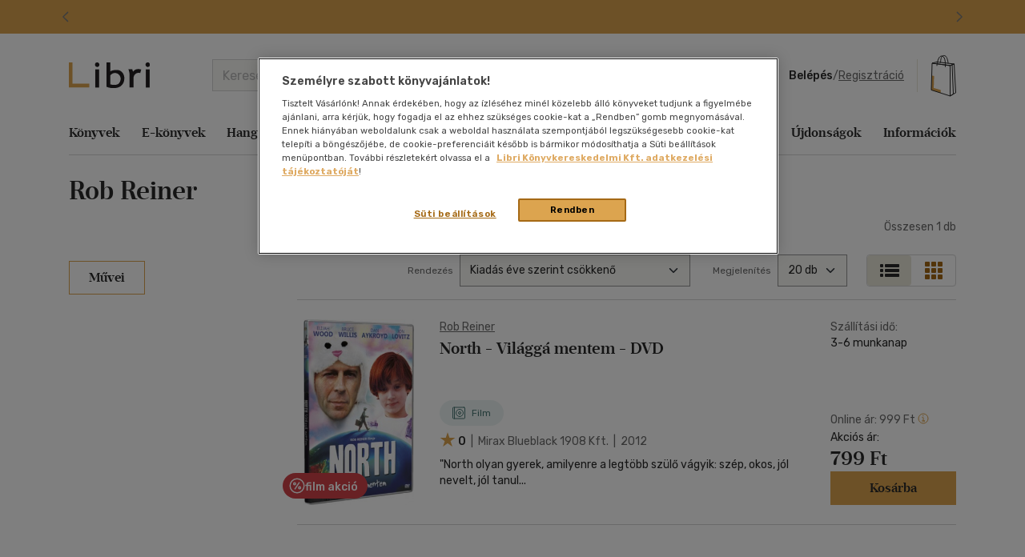

--- FILE ---
content_type: text/html; charset=utf-8
request_url: https://www.google.com/recaptcha/api2/anchor?ar=1&k=6LfyzAsTAAAAACm-GdPje1wyyZ2SGTVW1i9WIcZF&co=aHR0cHM6Ly93d3cubGlicmkuaHU6NDQz&hl=hu&v=TkacYOdEJbdB_JjX802TMer9&size=normal&anchor-ms=20000&execute-ms=15000&cb=wgn02o8y3yfb
body_size: 45719
content:
<!DOCTYPE HTML><html dir="ltr" lang="hu"><head><meta http-equiv="Content-Type" content="text/html; charset=UTF-8">
<meta http-equiv="X-UA-Compatible" content="IE=edge">
<title>reCAPTCHA</title>
<style type="text/css">
/* cyrillic-ext */
@font-face {
  font-family: 'Roboto';
  font-style: normal;
  font-weight: 400;
  src: url(//fonts.gstatic.com/s/roboto/v18/KFOmCnqEu92Fr1Mu72xKKTU1Kvnz.woff2) format('woff2');
  unicode-range: U+0460-052F, U+1C80-1C8A, U+20B4, U+2DE0-2DFF, U+A640-A69F, U+FE2E-FE2F;
}
/* cyrillic */
@font-face {
  font-family: 'Roboto';
  font-style: normal;
  font-weight: 400;
  src: url(//fonts.gstatic.com/s/roboto/v18/KFOmCnqEu92Fr1Mu5mxKKTU1Kvnz.woff2) format('woff2');
  unicode-range: U+0301, U+0400-045F, U+0490-0491, U+04B0-04B1, U+2116;
}
/* greek-ext */
@font-face {
  font-family: 'Roboto';
  font-style: normal;
  font-weight: 400;
  src: url(//fonts.gstatic.com/s/roboto/v18/KFOmCnqEu92Fr1Mu7mxKKTU1Kvnz.woff2) format('woff2');
  unicode-range: U+1F00-1FFF;
}
/* greek */
@font-face {
  font-family: 'Roboto';
  font-style: normal;
  font-weight: 400;
  src: url(//fonts.gstatic.com/s/roboto/v18/KFOmCnqEu92Fr1Mu4WxKKTU1Kvnz.woff2) format('woff2');
  unicode-range: U+0370-0377, U+037A-037F, U+0384-038A, U+038C, U+038E-03A1, U+03A3-03FF;
}
/* vietnamese */
@font-face {
  font-family: 'Roboto';
  font-style: normal;
  font-weight: 400;
  src: url(//fonts.gstatic.com/s/roboto/v18/KFOmCnqEu92Fr1Mu7WxKKTU1Kvnz.woff2) format('woff2');
  unicode-range: U+0102-0103, U+0110-0111, U+0128-0129, U+0168-0169, U+01A0-01A1, U+01AF-01B0, U+0300-0301, U+0303-0304, U+0308-0309, U+0323, U+0329, U+1EA0-1EF9, U+20AB;
}
/* latin-ext */
@font-face {
  font-family: 'Roboto';
  font-style: normal;
  font-weight: 400;
  src: url(//fonts.gstatic.com/s/roboto/v18/KFOmCnqEu92Fr1Mu7GxKKTU1Kvnz.woff2) format('woff2');
  unicode-range: U+0100-02BA, U+02BD-02C5, U+02C7-02CC, U+02CE-02D7, U+02DD-02FF, U+0304, U+0308, U+0329, U+1D00-1DBF, U+1E00-1E9F, U+1EF2-1EFF, U+2020, U+20A0-20AB, U+20AD-20C0, U+2113, U+2C60-2C7F, U+A720-A7FF;
}
/* latin */
@font-face {
  font-family: 'Roboto';
  font-style: normal;
  font-weight: 400;
  src: url(//fonts.gstatic.com/s/roboto/v18/KFOmCnqEu92Fr1Mu4mxKKTU1Kg.woff2) format('woff2');
  unicode-range: U+0000-00FF, U+0131, U+0152-0153, U+02BB-02BC, U+02C6, U+02DA, U+02DC, U+0304, U+0308, U+0329, U+2000-206F, U+20AC, U+2122, U+2191, U+2193, U+2212, U+2215, U+FEFF, U+FFFD;
}
/* cyrillic-ext */
@font-face {
  font-family: 'Roboto';
  font-style: normal;
  font-weight: 500;
  src: url(//fonts.gstatic.com/s/roboto/v18/KFOlCnqEu92Fr1MmEU9fCRc4AMP6lbBP.woff2) format('woff2');
  unicode-range: U+0460-052F, U+1C80-1C8A, U+20B4, U+2DE0-2DFF, U+A640-A69F, U+FE2E-FE2F;
}
/* cyrillic */
@font-face {
  font-family: 'Roboto';
  font-style: normal;
  font-weight: 500;
  src: url(//fonts.gstatic.com/s/roboto/v18/KFOlCnqEu92Fr1MmEU9fABc4AMP6lbBP.woff2) format('woff2');
  unicode-range: U+0301, U+0400-045F, U+0490-0491, U+04B0-04B1, U+2116;
}
/* greek-ext */
@font-face {
  font-family: 'Roboto';
  font-style: normal;
  font-weight: 500;
  src: url(//fonts.gstatic.com/s/roboto/v18/KFOlCnqEu92Fr1MmEU9fCBc4AMP6lbBP.woff2) format('woff2');
  unicode-range: U+1F00-1FFF;
}
/* greek */
@font-face {
  font-family: 'Roboto';
  font-style: normal;
  font-weight: 500;
  src: url(//fonts.gstatic.com/s/roboto/v18/KFOlCnqEu92Fr1MmEU9fBxc4AMP6lbBP.woff2) format('woff2');
  unicode-range: U+0370-0377, U+037A-037F, U+0384-038A, U+038C, U+038E-03A1, U+03A3-03FF;
}
/* vietnamese */
@font-face {
  font-family: 'Roboto';
  font-style: normal;
  font-weight: 500;
  src: url(//fonts.gstatic.com/s/roboto/v18/KFOlCnqEu92Fr1MmEU9fCxc4AMP6lbBP.woff2) format('woff2');
  unicode-range: U+0102-0103, U+0110-0111, U+0128-0129, U+0168-0169, U+01A0-01A1, U+01AF-01B0, U+0300-0301, U+0303-0304, U+0308-0309, U+0323, U+0329, U+1EA0-1EF9, U+20AB;
}
/* latin-ext */
@font-face {
  font-family: 'Roboto';
  font-style: normal;
  font-weight: 500;
  src: url(//fonts.gstatic.com/s/roboto/v18/KFOlCnqEu92Fr1MmEU9fChc4AMP6lbBP.woff2) format('woff2');
  unicode-range: U+0100-02BA, U+02BD-02C5, U+02C7-02CC, U+02CE-02D7, U+02DD-02FF, U+0304, U+0308, U+0329, U+1D00-1DBF, U+1E00-1E9F, U+1EF2-1EFF, U+2020, U+20A0-20AB, U+20AD-20C0, U+2113, U+2C60-2C7F, U+A720-A7FF;
}
/* latin */
@font-face {
  font-family: 'Roboto';
  font-style: normal;
  font-weight: 500;
  src: url(//fonts.gstatic.com/s/roboto/v18/KFOlCnqEu92Fr1MmEU9fBBc4AMP6lQ.woff2) format('woff2');
  unicode-range: U+0000-00FF, U+0131, U+0152-0153, U+02BB-02BC, U+02C6, U+02DA, U+02DC, U+0304, U+0308, U+0329, U+2000-206F, U+20AC, U+2122, U+2191, U+2193, U+2212, U+2215, U+FEFF, U+FFFD;
}
/* cyrillic-ext */
@font-face {
  font-family: 'Roboto';
  font-style: normal;
  font-weight: 900;
  src: url(//fonts.gstatic.com/s/roboto/v18/KFOlCnqEu92Fr1MmYUtfCRc4AMP6lbBP.woff2) format('woff2');
  unicode-range: U+0460-052F, U+1C80-1C8A, U+20B4, U+2DE0-2DFF, U+A640-A69F, U+FE2E-FE2F;
}
/* cyrillic */
@font-face {
  font-family: 'Roboto';
  font-style: normal;
  font-weight: 900;
  src: url(//fonts.gstatic.com/s/roboto/v18/KFOlCnqEu92Fr1MmYUtfABc4AMP6lbBP.woff2) format('woff2');
  unicode-range: U+0301, U+0400-045F, U+0490-0491, U+04B0-04B1, U+2116;
}
/* greek-ext */
@font-face {
  font-family: 'Roboto';
  font-style: normal;
  font-weight: 900;
  src: url(//fonts.gstatic.com/s/roboto/v18/KFOlCnqEu92Fr1MmYUtfCBc4AMP6lbBP.woff2) format('woff2');
  unicode-range: U+1F00-1FFF;
}
/* greek */
@font-face {
  font-family: 'Roboto';
  font-style: normal;
  font-weight: 900;
  src: url(//fonts.gstatic.com/s/roboto/v18/KFOlCnqEu92Fr1MmYUtfBxc4AMP6lbBP.woff2) format('woff2');
  unicode-range: U+0370-0377, U+037A-037F, U+0384-038A, U+038C, U+038E-03A1, U+03A3-03FF;
}
/* vietnamese */
@font-face {
  font-family: 'Roboto';
  font-style: normal;
  font-weight: 900;
  src: url(//fonts.gstatic.com/s/roboto/v18/KFOlCnqEu92Fr1MmYUtfCxc4AMP6lbBP.woff2) format('woff2');
  unicode-range: U+0102-0103, U+0110-0111, U+0128-0129, U+0168-0169, U+01A0-01A1, U+01AF-01B0, U+0300-0301, U+0303-0304, U+0308-0309, U+0323, U+0329, U+1EA0-1EF9, U+20AB;
}
/* latin-ext */
@font-face {
  font-family: 'Roboto';
  font-style: normal;
  font-weight: 900;
  src: url(//fonts.gstatic.com/s/roboto/v18/KFOlCnqEu92Fr1MmYUtfChc4AMP6lbBP.woff2) format('woff2');
  unicode-range: U+0100-02BA, U+02BD-02C5, U+02C7-02CC, U+02CE-02D7, U+02DD-02FF, U+0304, U+0308, U+0329, U+1D00-1DBF, U+1E00-1E9F, U+1EF2-1EFF, U+2020, U+20A0-20AB, U+20AD-20C0, U+2113, U+2C60-2C7F, U+A720-A7FF;
}
/* latin */
@font-face {
  font-family: 'Roboto';
  font-style: normal;
  font-weight: 900;
  src: url(//fonts.gstatic.com/s/roboto/v18/KFOlCnqEu92Fr1MmYUtfBBc4AMP6lQ.woff2) format('woff2');
  unicode-range: U+0000-00FF, U+0131, U+0152-0153, U+02BB-02BC, U+02C6, U+02DA, U+02DC, U+0304, U+0308, U+0329, U+2000-206F, U+20AC, U+2122, U+2191, U+2193, U+2212, U+2215, U+FEFF, U+FFFD;
}

</style>
<link rel="stylesheet" type="text/css" href="https://www.gstatic.com/recaptcha/releases/TkacYOdEJbdB_JjX802TMer9/styles__ltr.css">
<script nonce="QRZVnPtXKi5VsNSbjWTOsg" type="text/javascript">window['__recaptcha_api'] = 'https://www.google.com/recaptcha/api2/';</script>
<script type="text/javascript" src="https://www.gstatic.com/recaptcha/releases/TkacYOdEJbdB_JjX802TMer9/recaptcha__hu.js" nonce="QRZVnPtXKi5VsNSbjWTOsg">
      
    </script></head>
<body><div id="rc-anchor-alert" class="rc-anchor-alert"></div>
<input type="hidden" id="recaptcha-token" value="[base64]">
<script type="text/javascript" nonce="QRZVnPtXKi5VsNSbjWTOsg">
      recaptcha.anchor.Main.init("[\x22ainput\x22,[\x22bgdata\x22,\x22\x22,\[base64]/[base64]/[base64]/[base64]/[base64]/[base64]/[base64]/[base64]/[base64]/[base64]/[base64]/[base64]/[base64]/[base64]/[base64]\\u003d\x22,\[base64]\\u003d\x22,\[base64]/PsKKY8O/[base64]/[base64]/Du8KXesKGwpRlwr8ew6nCjxUDwq4awoTDjgRSw6DDg8ONwrpLeTDDqHAww4jCkknDqXrCrMOfPcKfbsKpwq7ChcKawofCs8K+PMKawq7Dt8Kvw6dQw4BHZg0eUmcRcsOUVBTDn8K/[base64]/DusKuw6nDg8OwwovDo0prNBkswrUldA/DucKCw4Y4w5k6w5w+wrXDs8KrDxs9w65Iw6bCtWjDjsOnLsOnKMOAwr7Di8KMbUA1wq47Wn4TAsKXw5XCtTLDicKawo8gScKlMDcnw5jDn17Duj/ClE7Ck8Oxwqt/S8OqwoLCpMKuQ8K/wrdZw6bCjX7DpsOoUMKMwoskwrx+S0krwozCl8OWf2RfwrZAw4vCuXRiw6Q6GAE1wqkLw7PDtMOxBmoyQyTDmcOvwrtEdMKXwqDCpsOcC8K7V8OhKMK4EBzCv8KZwqzDicOjERwgfFHCuGtswobCu0jChcOPBsO4O8Kye29sCMKAwrTDhMOlw6d/FcOZOMKKY8OPM8K7wopswpoXw73DlUQgwrnDjkNtwqjCsh9Dw5HDoFZgTHl6TMKnw7wOL8KyC8OCRMO7O8OZZGEzwrpiEwjDmcK+wpfClVbCgWQmw4p3C8OVC8K4wo/DnkxrU8OIw7DCqDR8w7fCjcOew6JYw73CvcKpPh/CrMOnbFEEw5DCs8K3w5oDwqVww7TDi1Bxwo3DsnZUw5vCmcOqFcKRwrAbRsKYwqh7w7g/[base64]/KwjCnMKjwoLCrgrDvcOBwoV8w4ZoeMOFe8KLwprCrsKpOT7CrMOUwpLCq8OyFXvCrXLDlXZvwrpgw7PCtsOiORbDkhXCpsK2MDPCusKOw5cCA8K8w51lw5xYOhQRCMKjAU/[base64]/wpXCmnFRVcKXBMK/[base64]/EcKzaT/[base64]/CtRVOJsOSw6bClsK2wrnCmW0OwoPCgMOMfcOVwoc5FlDCgcOiYVoqw4nDgE7DjBZUwpZFKktHU0PDs0vCvsKIOibDu8KRw4IuYsONwq7DgcO1w4/CpcKxwr/Dj2rDhAPDscOpL3rCt8OpDz/[base64]/wrFrwqtmXcK1w6Auw7JSwpTCsBzDmMKlbMKawo1QwqVtw47Cih8Ew6vDhXbCnsKaw6RwUCV/wqvDrmJZwoN1YcOmwqDCrVJjw6nDlMKCHcO2Ij/CuyHChHhzw5sowos8K8O+XWBvwqHCpsOWwoPDj8O6wp7CncOjJcKpQcKcwp7DrsKGw5/DsMKbG8OEwrYNwqdOVsOTw5PDqcO8wprDqMOFw6XCmzFBwqrCsHdDABPCkAzCj15XwprDm8KqWMOrwoDClcKiw5wHAmrChQzDosKCwoPCum4MwqIzBsOMw6bCs8Ksw6fCosKjJsOBKMKpw5DCiMOIwpHChAjCiU85w7fCuwvCiHZJw5bDpjVdwpTDnxswwp/Cq1DDl2rDk8OPH8O0F8K1aMKGw6YrwrjDp1TDtsOdw7kKw44iAQoXwpkEDU9fw48UwrMZw54dw5/DhMOpScKcwqrCg8KAMMOMeURSF8OTN1DDkU7DrDXCocKIH8ONMcKiwo4Nw4TCoFLChsOSwpvDhMK4b0p0wrkSwq/DqMKgw4ImGTQgWMKNeyvCksOiRVnDvcKpecK9Vk7Dhm8LR8Kdw43CuDXDt8OITzo+wq85w5Q8woZqK2M9wpN2w4rDsmd2PMOvV8OIwp1VKB9lDkbCm0E4wqHDv0XDqsKMdhbDrMOXPsO7w7/[base64]/CvsOHSEvDscOpwp1Yw6ctc2vDoCUAwqPDncOOw6rCrcKJw6lGRlkVLGULIh/DqMKyeh9Ow7jChVjCp0w7wo8gwpI6wpPDpsO/[base64]/[base64]/DosO7wozDp8KxRXU8wp/DtsOowrhoQiHCh8K1eF3Do8KFU0LDocO0w6ImWsOlVMKMwqYBRkDDhsKpw4jDlSzClcODw5/CpHfDrcKPwpoqWHRhH3UjwqXDs8OZZjPDoC1Af8OEw4pMw4s+w7l7B0nCk8OfPAPCgsKpF8Kww67DlSY/[base64]/Dh8K8aMKASMODwpLDm0ZkwrLCjS/[base64]/wobCmSvDuU/ChcOjwrfCo8KYw6sXwq7DkMOcw77Crx1kFMKVwqrCt8KDw5gxIsOZw6HCm8KawqwMFcOvPn/CsBUawpjCpMKbDB/DpAV2w5JwdgZcbmrCqMOxX2knw4hrw5kATyJPRk4sw6DDjMKkwrtXwqJ7LC8jU8KkZjguNMO9w4LCisO6Y8OmJcKpwonCmMKLe8ONAMKlwpAOwpIkw53CgMK5wrtiw4xsw7rChsOAPcKgGsKGe2vCl8K2w6Z/V0PCqMOgQ2vDpR3CtlzCv0tSei3DuVfCnm1ZeVEzdsKfSMOVwpErInvCuVhyCcKDLTBwwq1Ew7HDjsK7ccKNw6nCpsOcw7Yjw4NVG8KtKXnDtcORT8O9wobDrBfCiMOLw6c9CsOCGzTCj8KzBWhjGMONw5zCnkbDocOpA2YMwqPDoU7Ck8OtwqTDg8ObLxXDo8Kbwr/CuUbCm1Ibw7zDgMKpwqAew68/wprCm8KOwobDmXLDnMK2wqfDn3V7wrZ/w5orw4fCqcKKQMKbw6ECCcO6asKZYzvCqcKUwpQtw7jCtj3CmTI3WQvCoC0LwpvCkio6aS/Cvi/CuMO9WcKQwpM2eTbDgcKnGEMLw4HCp8O8worCpMKWfsK+wrdjNUDDq8Ocb3o6w6fCilvDl8Kiw5/Du0TDq0XCncKzaGJpE8K5w64cFGjDk8KmwpYDQH/DtMKQZ8KTRC4pHsKtXBAmUMKFTsKFfX42Y8K2w4DDssKcGMKEdhcZw5bCgyZPw7zCuCnCmcK8w7gvS3/[base64]/CvsK+axLCgcOnMHJ5w6UcWS9wUMK5w6jCkk18dsO8w5DCvMK9wovDnw7Dj8ODw7rDicKXU8Ozwp3DrMOtbcKdwrfDqMO9w58/fsOvwrc1w4vCji5NwoYCw4QiwpUCQU/CkSBMw602ScOAZMOjZ8KMwqxGHMKfGsKNw77Ci8ObY8Kmw7PCrSowLQXCiizCmD3CtMKGw4J2wrUOw4I4D8KOw7Fpw5h8O3TCp8OGw6bCq8O+wpHDusOvwovDvTfCmcOvw5YPw7Ukw7DCi1XClyrDky5RccKlw5Itw73CiTTCp2HCtwUHE3PDq0LDnFoIw6IKQx/DqMO1w6nDtMOJwrV2XsO/[base64]/ccKsw6rCvBp5w5QCwrgaWWPDh8KcWE7DknhMKsKOw5obNULCj3TCm8Kcw7/CjAPDrsKvw4VTwoDDpwhyNnkWJAhgw7YVw5LCqRvCvi/DsXZGw788KWJWOCXDm8O4FMO9w78ULVhVezvDsMKhe21MbGEmasO8fMKoB3ZZYSfCgMO+fsKkH2p9WSpYaCwaw67Dnj95LsKcwq/CtS/CrQlcwp0Mwq4aOVMpw47CuXfCin7DkMK5w5Nqw4Y8fMOaw5EJwpPCpcKLHH/[base64]/CicKowrrCkMK/cEzDm8KMw597Hxg7wqsjO8OnFcOUKMKhwq5Rw6zDvMOpwrgOTsKkwpvDnxsNwq3DgcOTXMK5woo0acOUa8ONCsO1bsKNw63Dt17DscK5OsKEfBDCugfChXclwp5Iw4fDsXTCrUnCv8KMW8O0bBvDrsOdDMK8acO/AynCtcOowrDDnFxWAsO+TcKDw4PDmzXDqMO8wpHCrsKSRsKgw7rCq8Otw7PCrAk0BMK3X8OrByA6XsOiXgrDkibCj8KuLcKNYsKRwp/CksKtDBrClMKyw7TDjmJcwrfCqBURY8OgQyxnwqjDqhfDncKnw6fCgsOOwrIoeMOJwp3DvsKNHcK4w7wwwp3DpcOJw53ClcK3TUcdwoUzdGTDmAPDrEjCjGPDv2rDqcKDcyxawqXCiS3DswEObVfDjMOWSsOcwonCiMKVBsOZw4vDicO5w7t3UmhlFw5iFlwWw5/DgsKGwpbDvGw3aiUxwrXCsg5CaMOmUWRiTcO6Pw4cWDHDmcOMwqwUb1fDm2vDvV/CpMOUV8ODw6kNZsOvw6bDpEfCqijCvi/[base64]/[base64]/[base64]/VMKlw5nClcKNwoDCrxjCjl1DPWUYXcK0JMKDYcKKVcKkwq0yw5d5wqUQKMOrwpAMBMOIK15Wd8Kiwox0w63Dhj48bTBQw6pnwqvCthZ4woXDmcO4YigQL8OoH3PCglbCs8KreMOlLkbDiGXCgcKLcMKzwrxvwqbCmcKJJmzCrsOoADtXw75rZjjCrk/DpAvCg0fCn3E2w6cAw7QJw7tnwrFtwoPDu8O2EMKbeMK7w5rCgcK8wogsbMOgNl/CkcKaw7HDqsKPw54UZnDCrl/DqcOnDh5cw6PCmcKGTB7CimvCtGlpw67DuMO1Yj4TTR4vw5sTw5jCqmUvw4RkK8OHwrQmwowKw5nCl1FKw6p5w7DDpmdqQcKlAcKCQFbDi0cEXMK6wokjw4DDmjdSwphtwrszfcK0w4FXwqnDtsKFwrswbEnCu2TCkMOxaBTChMO9GlXCvMKCwromXmA/JAVBw69OfsKEB2FSO1wiEMOPAMKOw68dTyfDpWoWw6oewpNfw7LCj2/CuMO9QFs8AsKMFVoMHkjDuU5yKsKTwrcDWMKocWPClysLDCjDjcK/w6LDu8Kcw6TDqUXDvsKoKnvCgcOpw5TDpcK7w49nMAQBwrFpfMK6wpc5wrQDMcKlczvDucKmwo3Di8OjwqbCjwBSw7F/JMOOw4rDiRPDh8OPCcOMw71Lw6Ixw6NQw5FHa0jCj2ovwppwSsKPw5wjJMKoSMKYEm5Yw43CqyHCu0vCnXTCjWTCtlrDnF5zWSbCmgnCt2RtdcOcwpQmwrNxwr0fwoV4w59kRcO/Kz3Di3h+EMK/w6Qrfy9Dwq9bb8KMw79Dw7fCn8K4wo19C8OswoEOCsKDwrvDnsKNw6nCqS9swp/Ct2lmNsKJNMKDbMKIw65IwpUPw4Z1SnbCqcO0FnLDicKCNFREw6TDli8YViTCnMO0w4YGwrVtM1B3ecOow6/DlH/DrMOpRMKoVsK3K8O5XnDCgsKqw5vDqjVlw4bDusKJw57DgR9FwpbCpcKkwrRSw65bw7/CuWU1IgLCucKXW8OIw4Jyw5nDnCPCjEk4w5ZAw4DCpBvDoDdTKcODNUjDp8KoHTPDhw4TC8KlwqnCksOnZ8KKZ3Bew40OEcKOw4PDhsKdw7zCusOybQZgw6nCiSVoI8Krw6LCoBgJTyfDp8K7wqAcwpDDnV4xW8K8wrTCnWbDiE10w5/DrcOpw7DCn8Onw4tqZcOlUgUICsOOSFBsMxNnw4PDgw5LwpVjwrNhw7XDgyBpwpXCszApw4Vqwo9kUAPDg8Kww6lXw7tQHwFrw4Zcw5jCqsKXAgJAKG3DjF/CjMKswqPDiiYuw6kZw5vDtDTDnsKew5nDh39rw6R1w4EAecKpwqvDtwHDr3wvVXNLwpfCmxfDsQPCogtNwo/ClgXCskJtwqkiw6zDqTvCv8KyVcK0wrbDjMOwwrMkSQ9vwq5BD8KfwozCsFfClcKCw4AswpvCpcOpwpDCoxoZwqrDpnMaJsO9FxdkwrPDosOLw5DDuBF1RMOkFMO3w4JuUcODbXtFwosSdMOBw4Jyw5cfw7fCikM+w7fDrMK5w5HCgsKxK0AvKsO1Lj/Di0DDoy17wrzCpMKJwqjDqz/DkcKzKA3Dn8KFwr7Ct8O3TibChEDCglAYwqbDusK8IcKLbcOfw4FFwozCnMOswr1Ww6DCrcKZw7LCsj3Du1ZtTMOyw501JXDCq8Kww4nChcOywojCrH/ClMOyw6nClDLDo8K2w4/[base64]/XBp1XsOjYkElwqbCiykqWEQkG8OaWcO2w4zDmQ5qwo/[base64]/Cp8K5wpFfbDQOwro4OUFYXMOEwpsmwo/ClsOmw7lTaTbDnEE+wq0Lw58Ew7daw7g5w6nDv8O+w5YEUcK0ORjChsKpw7lmwqvDqlLDpMK/w5seOzVpw6PDocOow61xEm0Mw5XCiWrCnsO5X8Ksw5/CgAx4wrJmw5o9wqvCqcKNw6d7Uw3ClwLCsSTDhsKFSMOCwq0ow4/DncOjHFzCp1jCuU7CvgHDoMOocMK7K8KSWFHCpsKNw7PCgMObcsKKw6TDncOJCsKVOsKfHcOPwoF/cMOaO8O4w6/DjMK5woA2w7EawowAw5s6w7HDi8Kfw47ClMKXQSsXAQFqQH9owqMsw6PDqcOxw5fCnELDqcORYzV/wrJOL1UHw7ZUVG7DmzHDqws1wpR2w58Twptcw6kywozDqFRXX8Oyw7TDsQ9twoXCq3TDjsK9e8Onw57DnMKUw7bDicOvw7HCoB3DilZ7w6nCkk1qM8Oew485w5bCjgnCo8KzAsKlwoPDs8OVZsKCwrNoKhzDhsO9HxRZAlJ/[base64]/woTCkRDDgWfCvxkXwo7CpXrCqGbCmw/CuMO7w7cpwrxWDWzCn8KiwrIqwrU5PsKlwr/Dv8O8w63CkhB2wqHClcKIJsOUwprDkcO6w5Icw4nCkcK4wrsHwqPCucKkw6U2w77DqnctwofCvMK3w4ZDw50Fw4UOAsO5Wy/CjSzDk8KIw5sCwo3Di8KqT3nCgcOhwq7CtGs7LsKmw6Quw6vCoMOiKsK6PxLCsxTCjjjDkG8jE8KrQSrCk8K/wr9hwp0eM8KCwq/CuhLDi8OhKUPConM7LsKTLsKeHkTCuR7CrlTDlV5KdMKVw6PDphpjOlp/bB5IfGNJw6BdClHDlV7DssO6w6vCkllDMEzDvEQHGmjDiMO+w5Y7WcOTTHsMwrpOcGxnw4rDlcOew4DCjSgiwrlefxUZwoJLw6HChzNRwoRQHsKjwpvCmcOHw6M6w5RCLcOLw7bDtsKhOMOPwp/Dh3rDmCDDmMOFwrfDqRIwGSJpwq3DsCfDgcKkDRnCrgZRw5bDowHCrg0Xw4pxwrTCgMO4woRAwr3CqxPDnsODwqJ4OTI/wpEAOcKLw67CpWnDnG/CkxbDrcOmw4dHw5PDmMKmwrDCqGNJT8OnwrjDpsKPwrobKEjDjsOuw6EWUcKkw6jCh8O7w4XDpsKpw7XDoz/Di8KUw5Bew6p9w7wRA8ORdsK1wqRENsKgw4bClsKxw7YUTUEuexjDrGfCkWPDt2PCqX0LS8K0TsORAMKffB1Ww5QNBT7CtS/[base64]/[base64]/DvStOwoEewrXDvsK6w6fDvcO9AMOvwrIKYcKqRsOpw5rCkTE3DxvCrWLDu0PDi8Knw4jDjsO9wrJmw4kUJhHDsxfCsGTCngvDt8Okw7hwDsKUwpV7QcKhEcOrQMOxw4/CpMKYw69MwrdVw7rDhDcXw6QlwpvDkAsiJcOldMO5wqDDm8OqS0EKwofDhEVLWygcNQXDl8OoTcKkQD5vQcOkXsKnwoDDrsOEw4TDssKTYC/Cq8ObX8OIw7bDjcK9YgPDiBs1w5rDpsOUGxDDgsK3wpzDoC7DhMOoLcKqDsOUa8K5wpzCisOKKMKXwqhVw6gbB8OUw6Iewoc8OgtNw7xCwpLDj8OZwrdvw5zCm8OBwqN/w7vDpnnDrsOowpLDtn06YMKSw5vDqmdDw45facO3w7UiWsKvEQlEw7M+SsOGC1IpwqEVw7pDwrFfSxJEEj7DjcOAWR/ChyJxw7/DtcKSwrXDs1/Ds2HDmsKmw4Iiw5rDr2V2CcOuw7A8wobCihHDkBHDpcOtw7fDmxrCmsO6w4DDpG7DlsOUwr7Ck8KLwrXDjFwwfcOfw4Qcw5jCscOCWDbDssOxSlnDjjzCgC0wwqfCsQXCrX7CrMONFH7DlcKBw4c3JcKZTABrYCfDsUsGwqFdEh/Dr2nDjsOTw4kawrdBw7lWPsOcwoVmN8O6w6ojdDM0w7rDj8OXO8ONd2cIwo51Z8KSwrFkGkhiw5/DtcKhw7MZdE3CjsOxGMOZwrzCu8KBw6XDkjzCoMKFGDzDr1DCuWnDpRNSLMKhwrfCjBzCnGczbw3DuhoYw4XDi8OCIUQXw5xQwo0YwpfDpMOLw5UawqUwwo/[base64]/wqDDucKUUy1bdsKSG05/wpUSwrHDvFsuL8KXw4Y4EmpDKHlDeGMsw6whT8O0HcOWfwXCtsOWJ3LDoFDCjcK0fMOMB3cLQMOMw5ZbJMOtSx/DpcO1Z8KAwplywrE3QFfDocObUMKSH0TCtcKDwospw5Ekw5DCkcKlw5l2VGUYQ8Krw6U7BcOswoM1woZNwphnJcKidlfCp8OyA8KTcMOSOjTCp8OswobCvsO9XBJuw5bDsgcDEg/[base64]/XXLDvsKKwq9cSUxcwqxOZMOywoZdQMKpwozDmkAGPnMRw4piwrMRFGc3B8OVfsKdej3DhMOWwofCrmpOHcKVRQEPw4zCm8OsNMO6XcOZwrdKwqfDrEE7wqclelbDoWIgw5onBUbCvMO/ahBtaETDucOjfSXDhhHCsx92flBPw6XDnV7DgEp9woLDmlsQwrcEwoUaL8OCw7ltL2LDqcOew6NTJy4TMsKzw4/[base64]/aMOmw645RWsRw4szwooFYsOww4AsMho0w7/Cu3USVMOEXEfCmEZMwoE6XAXDqsO9dMKRw5HCs2sxw5fCj8K0VQbDnF56w6AFAMK8XMOYeSF7BsKSw7TCo8OcIiBIeRwdwrDCpg3Cl33DpcO0RR8pJ8KqIMO3w5RnccOkwqnCmjvDkAPCrg3CiQZ0woJxSn9ew6bCtsKdTAHDv8OCw4PCk0pbwrkIw4jDvA/[base64]/[base64]/[base64]/[base64]/[base64]/[base64]/bX1VMcK2DSrCigPCuEYGwo/Dr8K3w5HCuSDDmjR5BF9LWsKtwrAlEsOnw4tDw4xxCcOcwprDkMOow4ctw7/[base64]/ClELCp3XDgyzCnkPCqS7Cm38AwrAgYh/CjsObw6DCoMKZw4ZpPTLDjsKBworCpVlKBMKnw6vChBNSwpV3AW8MwoEFJmvDgm4yw7IpAVhnw5PCh3xuwrBZT8OrKxHDmGTCkcO/w5TDusKmJMKdwrs/w6bCvcK7w7NSMMOuwqLCpMK6AcK8VRLDlMKMIzjDmG5DEMKDwr/CtcOAVMKTRcKQwpLCn2PDhhTCrDjCph3CtcO1GRgpwppGw4HDosKEJVHDuF3Djzwiw4XCmMKPLsK7w4cCw5tXwp/CnsOPR8OSVWfCgsOAwo3DuxnCgXzDlcK/w5JtXcOFSlQHFMK1McKGEcK0KWh5N8KewqUHHVXCi8KBZcOEw58WwrAUNGp8w55gwofDlMK/L8Kuwp0Ywq7Ds8KMwqfDqGsmcMKvwq/DgXHDhsO6w5oSwqdFwpTCiMKKw63Ckjg4w61iwpgOw5vChxnCm1JORl15FMKHwr0lasOMw5TDmE3DgcOFw7hJTcOqdXfCvcKOIj0uaC8BwqR2wrFab2TDgcOlekHDlsKFLUQAwq1qFcOiw4/CpADCiXvCuSrDkcKYwqvDp8OLSMKDaE3Dk2powp5CN8O2wrwxwrEoMsKZWkHDt8KPOcKMw43Dj8KIZmwBI8K+wrPCn011worCiVrCp8OhPMObDw7DhBzDoj3CoMO5dCbDqBM9wpF9GxlxFMOaw4NGUsKkw5nCnEfCkG/DkcK2w7DDpBdfw4/DhyxzMMODwpjDnjHDhw1sw5LCjXkUwqHDm8KgcsOQKMKFw5LCi3hfUCvDqlZRwrlzXRrDghs2woLDlcO/RCFuwqIawpkiwpY5w5c0IsOyacOTwol+w6dRSnTCgCAFBcOGwrnCkgZcwoERwqbDksOlMMO/H8OsJ0EIwptkwqPCg8O0IMKWKnApOcONHGTDpkzDrFLDjcKvdMOpwp0uJcOPwovCrkgYwpjCq8O4NcKEwrvCkzDDp0ZxwqEhw6UfwrM/[base64]/DlcO1OWzDhCrDthwpw6HDpMO5YmvCkQgeQUrDozQJw4sEEcO7KhLDqRPDksKXSXgVTlTDkCg2w4oTWAMpw5N5wrw/S2rCssO+w7fCtXEgTcKrfcK/bsOFDVw0LcKJbcKWwq55wp3CtD1nKArDjzQiG8K4IXtcAAA8FFoLGEjCuknDjDTDlwUbw6QZw41qWcKIC04bBsKaw5rCssOrw7/[base64]/DtR3Cp0ILwo9Bw68AdMOzwqLChCsLwo7DkznClMK+I8Kzw6x+CMOqZA5TGsKAw4FiwrbCmRLDmcONw7/Dq8KywoImw6rDgn3DscK8PcKLw4vClsOXwp3CiUjCo1tFUk/CtXV2w6gUw53CpjDDkMKMw63DoiEhNsKCw5bClsKTLMOiwrs7w5TDr8ODw5zDocO2wpDDqsOuGhoNRxEcw702NsK7L8K+BhJMfGJhw6bDkcKNw6RXw67DngkhwqMWwovCtCXCpDVCwrbCmlPCiMKfByplY0fCj8KResKkw7cdcMO5wqXClRrCv8KRLcO7EAfDlgErwr/CmhvDjj4ma8ONwp/[base64]/DlcKvOjjCgcKmPVp5K8OpR8O9w6xqfFPDqcOfw5XDuinCt8ODYMKFYsKvVcOWRwMfJcKYwqzCqXUqwroVBQvDtBXDqgPCpcO3DQwDw43Dl8OgwrvCocO/wps/wpc1w6Erwqp2w6Q2wrTDj8Ktw4VkwoV9T1vCisOswpk7wrdhw5FfIMKqO8Kkw7/[base64]/wopFw6PDjSnDjCUWGsOPV8O8USAxwp4necKaPMKjaBhfPnLCpynDlEzCuzvCosOkTcO0wpXDpwFSwoctXsKmFAnCh8Osw6JdeXNHw6AHw6ppQsOWwq83AmHDqzoQw4ZBwosgbE0cw4vDqcOweF/[base64]/CosOYw4/DvW81PgvCgsKPwpVmAiwVOcKfTVxPw45bw58sZ3nCucOmA8OUw7tAw69Kw6Qww7Vrw4gLwrfCvlLCmWouA8OFMxkrb8KSK8OmUgTCjjI8H2xfMxc1DcOswohIw4hUwp/Dg8KiBMKlNsKvw6HCocOHY2rCkMKCw6TDk1onwoBxw6LCn8K9dsKMBcODLSpfwrZyd8OaDDU7wpXDsDrDll5/wpJCATjDiMK7OmpHICHDncOUwrsnM8Kuw7PCiMOJw5/DnT5YQUHDj8O/wrrDoXx8w5DDuMOTw4cwwpvDscOiwojDssKaWDsrwrLCg1TCplM/wpbCscKYwos3AcKZw5JaGsKBwq8nDcKEwqbDt8Oyd8OnRsKLw4jChGTDl8Kcw7UwQsORLcKSUcOCw6vDvsOANcOwYSrDujwEw5x9w6TDgMORP8O+AsOBPMOOVV8uWxHClR3CmMOfLSBaw6UBw6/DkglbCQLCrDVxZcOZDcOTw47DuMOpwqvCs07CpSzDiwA0w7jDtRnDqsO1w57DuRXDvcOmwp92w4Asw6sMw5UNKwPCiAbDg1UWw7PCpy5lK8OCwoc+wrAjLsK6w6bCiMOAAcOuwpTDhgjDiTHCsiTChcK2dDszwodcR3tcwo/DvW5CAyjChcKjM8KrPVPDlsOGT8OVcMKgT3zDhjDCisOFS20wSMO0ZcK8wp3DkWHCoG0FwrXDm8OSfsO8w53CpEbDl8OKwrnDn8KyJcOWwonDsx4Pw4RRL8KLw6PDln9KQVjDmRlvw6zCmcK6WsOAw43Du8K+CsK6w5JdecODTMK4GsKbFFA+wrcjwp8kwpcWwr/Ds3AIwpRDU0TCjFpgwqXCnsO3SgRbPGxSAzzDlsOewqjDjTBQw4sjHwhZAmRawp0GVkYOGmszJmnCki5Jw7/DoT7ChMKswo7CunRVfRcwwoHCm2DCgsO4wrVww6R+wqbCjMOVwo18XRrCucOkwpR+wpk0wpfCu8KIwpnDn3NzKCcvw7kGMHRlSXHDtsKzwrdua1cVZmt+w77ClFbDqT/Dum/CqHvDpcKGTikow4jDpQJcw4bClMOBUy7DhsOHVsKcwoJyQsKLw6RRBSjDoGrDmG/DiURfwqh/w7t4AcKuw6ZOwpdfLkdDw6rCtTzDr1gyw5FRWi/Ch8KzPC8bwpUXTcOYbsK+wp7DusKTXh5SwocBwoseJcO/w5cbAsK3w69BSsKsw45iScOHw589BcKSVMOqLsKkPcOrW8OUJAfCoMK6w49hwp/DhGDCuUXCrsKzwpcqektyAFnChcOqwp/DmATDlcKYbMKFPHUzWMKiwrtvH8ORwr8tbsOXw4J4e8OfEMO0w6gHAcKIBcO2wp/DmHR+w7gWSUDDuWrDiMKmwr3ClDUDDj7CosOCw58tw5rCksKJw5PDoz3ClD4uFmk+AcOmwopRYcOfw7HCo8KqRsO8MsKIwrcTwqrDr0PCj8KCK0Y/CVXDq8OpU8OXwojDssKNdy7CvBrDvhpNw6LCjsOrw6oIwrrClW3DtHnDhQxHSGIHDsKQDcOpYsOpw50wwpwJNCzDmmcQw49JCB/DjsOjwphgTsKCwohdSURRwrp/[base64]/wo0Aw5Yiw40dNXVpw7wYwr5KFE4eLcK1w5LDu25dw6JLWQwiZ3vDvsK0w4hafsKCIsOQKcKbD8KjwrPCrxoxw5fCucK3O8Kaw4lvJsO/FTxzFh12w7Q3wqdaF8K4DETDn18pLsOPwqDDnMKOw6MvBxvDmMOuaHVNLcKDwp/CscKyw53CmsOHwojDpMKBw7rCmktqb8KtwowydjsHw4TDrAHDv8OzwovDo8O5ZsOwwr7CvsKTwrLCl0RKwq0nNcO/wpB/[base64]/DiMKIw4RJw7XDsMO5w45vwpN8wqnClSgmC8KjJ2FcwqPDhsOiwrNAw5h1w4bDvnokTcK6GsOyE1oGI1tuAl04WAfCjSHDoBTCjcKhwpUKwqPDr8ORXkAdUmF/wqh1ZsONwo/DpMO2wppsecKHwrINJcOvwposKcKhHmzDmcO2XS3DqcOscEB5MsKaw6s3URctPFzCucOBaHUgcBTCjkk8w73CqhBZwqjCmTLDnz1Cw6/CisO/XjXDiMOwLMKuwrFtQcOOwrV6w5Rvw4zCgsO/wqwFeRbDssOTBGs3wqLCnCx0AsOjEVjDgW4ZZn/DqcKaRlvCqcOhw59RwqvCgsKFJMO8YwLDkMOVJEtwOG4mXsOON34Jw5N2GsOWw6HCuUxJB1fCmUPCiAUOc8KKwqlBdVMfcBzCiMKXw58QLcKPYsO0eAFQw6N+wojCtBzCiMKLw5vDqsK5w5rDijUawq3CgU0xwpvDksKoQsOXw5/CvMKeeEfDrsKCE8KsKcKNw6F8KMOxdGrDmcKEFRDDqsOSwovDksO1GcKnw7rDiXPDnsOvDsKkwrcPMiLDh8OsGcOmwo5Vwox9wq8ZIsKpaUNdwrhQw6krPsK/wpnDj05AUsONSjRpwqPDocKVw4IMwrsiw7Ifw63DmMKhdMKjN8O1wrErwqHCsmXDgMOGT0ouRsO5JcOjS11yCFDCrMKUAcK6w6QSZMKWwosxw4JJwo9ufcK4wpXCn8O1wo4rGsKMJsOcbBfDicKdwpzCgcKBwq/Cpy9FBsOhwpTCjl8Pw5/[base64]/CksKXLh1UciTCsx3DjMOyG8KZT2DCm8K1BXB3R8OQbn3CocK5KMKEw4ZAfj44w4LDqMKLwofDmFgrwqbDtMOIPsKBO8K5RQfDtjBiWB7CnWDDtRTCgiYbwopuI8OjwoJGS8OsVMKqIsOUw6BIOh3Ds8Kaw6h8K8Oewp5swqDCuFJRw6nDoRFoRGEdLQ/ClMKfw41bwr3DssOfwqciwprDtGZww5FVS8O+ecOaUMOfwovCtMKwVz/Ch3dKwpopwqJOw4U7w7tBE8Ojw6/CkhwCHsOuG0zDs8KVDFPDpkJ6V1PDqXzDh2bCrcKuwoJHw7dmb03CqRkawqXDmMOEwrxtO8KHczrCpR/DicOfwpwubsORwr9rB8K1w7XCtMKyw4/[base64]/CvhHCiMOvwpg6w5nDmQHDtFNVBhoiHSHCnMKNwp1ePsO+woZMwqAiwqo+XMK1w4XCjcOvSxJ7JMO/woh7w4LCj3tbNMODV3jCt8OSHsKXUsOXw7lew4h/fMOaMsK5D8O4w57DiMKuwpTCrcOpJGvCh8OuwoR/w4PDgUwCwrBzwqjDgAAuwpLDo0JSwobDm8K/[base64]/Dk8Ovwoo5AcKBbMKEw4o0wqpUfsKww4DCvsOvw7poWMOuaT/CpG7DsMKZW1rDjDJEXcOewoIHw6TCi8KkOmnChB46JsKmGMK6AEFnwqNwHsOjZMOoa8KMw7xAwr5ZVsOcw5UGIQNvwolsEsKHwrpMwqBLw5vCqAJKCMOTwp8mw60Qw7vCusOIw5HCgcKrd8OEWgcRwrB7RcOow7/Cj1HCj8O0wrvDucK4FgfDlRDCvMO3S8O1OkkzMkExw7rCmcOXw7ElwpJ9w7psw7drZnwGBy0jwrnCpy9gDcOqw6TCgMKffGHDj8KdUgwIw6ZGMMO1w4XDiMOyw4BcAic7w5Fvd8KZKjDDk8KUwo0qw6PDkcOvH8KyN8Ovb8OJE8K2w7/DnsOwwq7DmgjCu8ODVcKNwpYuA23Dk1vCj8Ogw4TCkMKbw7jDkErDhMO7wqkmFcOgZsKUVEhLw7JGwoU2Y2c4LcOVRz/DmDDCr8Osfg3CjDfCi2obG8Kqwq7ChcOfw6tMw6wXwolbd8OVfcKBYcKxwokUWsKcwqUQNTTChMK9a8OKwo7CncOEbsKxIS3CtE1Ew5xLTD/ChDQYFcKCwonDjUjDvhd+FsOZWkbCkhLCvsOEdsO+wrTDtkkrTsOhI8O6wqoOwqDCp27CuBpkw6XDkcK6DcOHFMOqwotiw5ATKcKFMy4ww4ljDgTDpMKFw75NP8OswpDDnmV/LMOsw6/Dj8OFw6fCmQgcTMKzOMK5wrMaHWoJw7szw6fDiMO4w60/D33ChAnDlsKew7x0wrFswqXChwhtKMOrTwRrw6PDr1rDsMOxw7Rvw6bCrMO2c2NOOcOnwr3DgcKkHcOzw5RNw70Ew4JpJsOuw5PCoMOQw6/Cn8OvwrxwD8OqAWnCljJZwpI4w7lRJMKOMSBgHBHCkMKNYihuM3tWwr8awr/ChjzCvUhjwrAUM8OJWMOEw4dOasOYDDo8wqvCqMOwU8Odw7HCuUZ4FsOVwrHDgMOPA3XDvMORA8OWw4jDjsOrBMOKbcKBwrfDv1UQw78RwrfDpjxMasKdDQZRw7fCuAPChsOVXcO/GcOnw7fCv8OrVcKzw7rDjsK0wr9NeBBWwp/CtMOow7ERYcKBVcOjwpZCSsKmwrFLwrvChMOgYcOVw4XDrcK+Ll/[base64]/CjnXDpsOEw7ZKLxnDiGDCqsOuwpsEwqPDkX/DjTocwpTCpzjCusOCBX8hGHHCvwDDmcOnwqDCiMKydEbCjnnDnsOWQMOgw5vDgChPw4EgNsKjRzJfb8OIw4cmwqfDr2BfaMKKXyJ2w4PCoMKEwovDpcKaw4fCoMKvw6h2EsKmwr1swrzCscKQOUEUw67DocKdwqDCo8KUbsKhw5A/Nn13w4AlwoRRK0hnw4QOHcKDw6EmTh/DgystUV7Cr8KNw43ChMOGw4VHO03Cs1bCrjHDosO1FwPCplHCt8K+w51nwrnDssKPBcK7wqs4QABqwojCjMKiflw6EsOedMKuAAjCicKHwq9GDMOiRS8Pw7XCpsOtbMOCw4DCs1LCoFkKRDVhVAjDjMKNwqfCi0I2TsOKM8Opw4rDgcO/LMO8w7YMLMOpwoogwp9lwpLCocK7JMK4worDncKTFcOEw7fDocOOw5jDqG/DuTRCw5FmKcKfwrfCtcKjW8KGw6LDi8OhBzMew7vCo8O8VMKvRMKSw68oDcO5R8KJw4tQLsK9UhgCwqjCgsOrVyhUV8OwwozCvhENdT7CosKIAsKTbCwpH3bCksKLAwUde18fV8KYVm7Cn8ORWsKPIcOEwpPCh8OGRi/CnUsow5fDs8OmwqrCr8O1XU/DmX3Dn8KAwr4zdCPCpMOVw7fCmcK/J8ORw4AxECPDvUNPUiXDm8OKPgDDiljDjxh8woN2fBvCqlAnw7DCrhNowojCjcO8w5bCrDLDgsKVwo1sw4fDscK/w5Jgw5Rqw4vChzPClcOkYm47C8OXCzM7R8Okw4DCtMKHw7HCmsKCwp7CtMKfdz3CpMOnwpjCpsKsAVNww6hkZlVFK8OmacKfZsKswrJ1w7hrAAgjw4HDglp2woI2w63CiRAEwo7Cl8OrwrrCrTtJbCp/cyfCnsKSDQoFwrB8ScOrw5VGTcOSGcKbw7PDsQzDusONw4bCoCx0wp7CuBfDjcK9RsKKwobDli86wphBFMOiwpZvR3bDulJPRcKVwp7DrsOrw4zCrhl6wr4NACvDuz/CiWrDmsKRPA8pwrrDvMO7w6XDgMK1wrTClcO3LxXCo8KRw7HDiWdPwpHClXvDncOCf8KYw7jCosK3fRfDk0/[base64]/CncK+JcKBDzHCglfDkcO5w4LDt2R2VsKwcFHCkgXCtcOowqFORSvCr8KyMCpdAlfDn8OEwoY0w4fCl8KnwrfCgMOxwq3DuQjDgGVuXH1Vwq3CrcO7VhzDncOAw5B/w53DpsO9wpTCqsOGwqrCpcONwrvCjcOSDcOSQMOoworCp2Vkw6jCnyorYcKJCAcLIsOew50DwoRiwpTDj8OBNxldwosCNcOOwohawqfCinHCoSHCmEMBw5rCnk1Ww5ZwDErCvWDDuMOzJ8KaHzEzScKaZcOyAErDqArCrMK/eBrDq8KbwoDCujk3A8K9WMK2wrRwYcOYw4HDtwpqw47DhcOiFDjCrgrCm8KSw5rDiy3DhlEHesKUKyjCk3/Cs8KIwoUKecKeZhUlX8KAw6zCgQ7DssKdH8Opw4TDssKGwqUkXSzCjmPDviAHw69awqvDhsKvw6LCtcK4w5HDpQZrScK1fm8pbl/CuGUCwofCv3PClVbCj8KhwqUxw7ckLcOFY8OEdMKywqlGcwzDtsKAwpBbbMObWQLCr8KbwqTDp8OKSBHCpSM2YMKjw4fCr13CvFLDmjXCtMKzNsOhw5VweMOlbBI4E8OIw5HDicObw4Vjb3TCgsOnw47CvG7DlyvDj1lnNsO/UcKEwq/CtsOSwrvDmyzDrMK/WsKlDxjDuMKZwolfbGLDhAbDp8KSYlVAw4FUw78Jw41Sw7XClsO6YcOMw7LDlsOzcTQEw7w/wqAhMMKIPVo4wqBKwpvDpsKSXCMFJ8OzwqnCt8KZwo/CjhYHMMOFDMKiUCE4TDrCvgs9w4nCtMKsworCgsKswpHDgsKWwrcrwovDjRcvwoMPMhhvacKdw5PDtSXCiADCjxlgw7fCvMOnD0bChS9ke0/CgEHCoRFewodvwp/CksKgw6vDiH7CgsKrw6PCssOtw7lMKMO/AMOIIT13FXcKWMKewpV/wpwiwrICw6QTw7xmw6ogw57Dk8OdIwJIwoJORjzDvcKDRsKIwqrCk8KkPcK4SDfCnGLClcKcA1nCmMKYwpvDqsOdecKCXMOPEMKgeQTDu8KUYBEVwo0ENcOow7lYwqfDssKFKElFw7Y\\u003d\x22],null,[\x22conf\x22,null,\x226LfyzAsTAAAAACm-GdPje1wyyZ2SGTVW1i9WIcZF\x22,0,null,null,null,0,[21,125,63,73,95,87,41,43,42,83,102,105,109,121],[7668936,669],0,null,null,null,null,0,null,0,1,700,1,null,0,\[base64]/tzcYADoGZWF6dTZkEg4Iiv2INxgAOgVNZklJNBoZCAMSFR0U8JfjNw7/vqUGGcSdCRmc4owCGQ\\u003d\\u003d\x22,0,0,null,null,1,null,0,1],\x22https://www.libri.hu:443\x22,null,[1,1,1],null,null,null,0,3600,[\x22https://www.google.com/intl/hu/policies/privacy/\x22,\x22https://www.google.com/intl/hu/policies/terms/\x22],\x22oguWsuI0I4DW+c456LM+zEP5K4V1HtVrmwYqStAY6uQ\\u003d\x22,0,0,null,1,1763687450754,0,0,[207,37],null,[69,107,88],\x22RC--nvz_e7EzGVZkQ\x22,null,null,null,null,null,\x220dAFcWeA5zlh9wQtPQ8umIqmiABW0ngXtR-1ve3nvrcll1KqBDOkxsnmbOxPHQZRfoiCPtP_bIkwCg6-ObUrN5vCK3Sde_FNF4ZQ\x22,1763770250897]");
    </script></body></html>

--- FILE ---
content_type: image/svg+xml
request_url: https://s02.static.libri.hu/site/redesign-2022/sprite/sprite-80458fd6.svg
body_size: 42405
content:
<?xml version="1.0" encoding="utf-8"?><svg width="282" height="4564" viewBox="0 0 282 4564" xmlns="http://www.w3.org/2000/svg" xmlns:xlink="http://www.w3.org/1999/xlink"><svg width="132" height="38" fill="none" viewBox="0 0 132 38" id="app-app-store" xmlns="http://www.w3.org/2000/svg"><path d="M131.268 33.12c0 1.973-1.681 3.57-3.759 3.57H4.499c-2.078 0-3.765-1.597-3.765-3.57V4.66c0-1.971 1.687-3.574 3.764-3.574h123.01c2.079 0 3.759 1.603 3.759 3.574l.001 28.46z" fill="#000"/><path d="M127.111 1.13c2.264 0 4.106 1.742 4.106 3.884v27.75c0 2.141-1.842 3.883-4.106 3.883H4.889c-2.264 0-4.106-1.742-4.106-3.883V5.014c0-2.142 1.842-3.884 4.106-3.884H127.11zm0-.741H4.889C2.2.389 0 2.47 0 5.014v27.75c0 2.542 2.201 4.625 4.889 4.625H127.11c2.688 0 4.889-2.083 4.889-4.625V5.014c0-2.543-2.201-4.625-4.889-4.625z" fill="#A6A6A6"/><path d="M29.459 18.688c-.029-2.981 2.58-4.431 2.7-4.5-1.478-2.037-3.768-2.315-4.573-2.338-1.923-.19-3.789 1.09-4.768 1.09-1 0-2.508-1.071-4.134-1.04-2.093.031-4.05 1.177-5.124 2.957-2.216 3.629-.563 8.961 1.56 11.894 1.061 1.437 2.302 3.04 3.926 2.984 1.59-.062 2.183-.958 4.1-.958 1.9 0 2.457.958 4.114.922 1.705-.026 2.778-1.443 3.803-2.892 1.227-1.647 1.72-3.268 1.74-3.351-.04-.013-3.312-1.195-3.344-4.768zM26.33 9.921c.854-1.011 1.44-2.386 1.277-3.782-1.237.051-2.784.809-3.675 1.798-.788.871-1.492 2.3-1.31 3.642 1.39.099 2.816-.663 3.708-1.658zM47.958 9.646c0 1.09-.345 1.909-1.035 2.46-.638.507-1.546.761-2.72.761-.584 0-1.082-.024-1.5-.072V6.846a11.68 11.68 0 011.765-.125c1.12 0 1.963.23 2.532.69.638.521.958 1.266.958 2.235zm-1.08.027c0-.705-.198-1.247-.593-1.624-.395-.376-.972-.565-1.732-.565-.323 0-.597.02-.825.063v4.522c.126.019.357.027.692.027.784 0 1.39-.206 1.816-.619.426-.412.641-1.014.641-1.804zM53.686 10.598c0 .67-.202 1.22-.607 1.651-.424.443-.986.665-1.688.665-.677 0-1.216-.212-1.618-.638-.4-.424-.601-.96-.601-1.606 0-.675.206-1.229.62-1.66.415-.43.973-.645 1.675-.645.676 0 1.22.212 1.632.637.39.412.587.945.587 1.596zm-1.063.032c0-.403-.091-.748-.274-1.035-.215-.348-.521-.522-.92-.522-.411 0-.724.174-.94.522-.183.287-.274.638-.274 1.052 0 .403.092.748.275 1.035.222.348.53.522.93.522.39 0 .698-.177.919-.531.19-.293.284-.641.284-1.043zM61.366 8.453l-1.443 4.36h-.938l-.598-1.893a13.58 13.58 0 01-.37-1.409h-.019c-.089.48-.212.948-.37 1.41l-.635 1.893h-.95l-1.355-4.36h1.053l.52 2.072c.127.49.23.957.314 1.4h.018c.076-.365.203-.83.38-1.39l.655-2.082h.835l.627 2.037c.151.497.274.975.369 1.436h.028c.07-.45.174-.927.313-1.436l.56-2.037h1.006zM66.68 12.815h-1.024v-2.497c0-.77-.309-1.155-.929-1.155a.948.948 0 00-.74.318 1.09 1.09 0 00-.285.747v2.586h-1.024V9.701c0-.383-.013-.798-.037-1.248h.9l.048.682h.028c.12-.212.298-.387.531-.527.278-.162.589-.245.93-.245.43 0 .787.132 1.072.395.354.323.53.805.53 1.445v2.612zM69.508 12.814h-1.024v-6.36h1.024v6.36zM75.538 10.598c0 .67-.203 1.22-.607 1.651-.425.443-.988.665-1.689.665-.678 0-1.216-.212-1.617-.638-.401-.424-.602-.96-.602-1.606 0-.675.207-1.229.621-1.66.415-.43.972-.645 1.673-.645.678 0 1.22.212 1.633.637.391.412.588.945.588 1.596zm-1.064.032c0-.403-.092-.748-.275-1.035-.214-.348-.52-.522-.918-.522-.413 0-.725.174-.94.522-.183.287-.274.638-.274 1.052 0 .403.092.748.275 1.035.221.348.53.522.93.522.39 0 .697-.177.917-.531.191-.293.285-.641.285-1.043zM80.495 12.815h-.92l-.076-.503h-.029c-.315.4-.763.602-1.346.602-.435 0-.787-.133-1.052-.396a1.203 1.203 0 01-.361-.888c0-.532.235-.938.707-1.22.471-.28 1.134-.419 1.988-.412v-.082c0-.574-.32-.86-.958-.86-.454 0-.855.108-1.201.322l-.209-.636c.429-.251.958-.377 1.582-.377 1.204 0 1.808.601 1.808 1.804v1.606c0 .435.023.782.067 1.04zm-1.064-1.499v-.673c-1.13-.018-1.695.275-1.695.88 0 .227.064.397.196.51.132.115.3.171.5.171.226 0 .436-.068.628-.202a.823.823 0 00.371-.686zM86.322 12.814h-.91l-.047-.7h-.029c-.29.533-.785.8-1.48.8a1.775 1.775 0 01-1.385-.62c-.366-.412-.55-.948-.55-1.605 0-.706.2-1.278.598-1.714.386-.407.86-.61 1.423-.61.619 0 1.052.196 1.298.591h.02V6.453h1.026v5.187c0 .424.011.815.036 1.174zm-1.062-1.839v-.727c0-.125-.01-.227-.028-.305a1.094 1.094 0 00-.37-.587 1.042 1.042 0 00-.686-.238c-.383 0-.682.143-.902.431-.218.288-.328.655-.328 1.104 0 .43.104.78.314 1.05.222.286.522.43.896.43.336 0 .605-.12.81-.36.197-.22.294-.487.294-.798zM95.085 10.598c0 .67-.203 1.22-.607 1.651-.425.443-.986.665-1.69.665-.675 0-1.213-.212-1.616-.638-.401-.424-.602-.96-.602-1.606 0-.675.207-1.229.621-1.66.415-.43.972-.645 1.675-.645.676 0 1.22.212 1.631.637.391.412.588.945.588 1.596zm-1.062.032c0-.403-.092-.748-.275-1.035-.216-.348-.521-.522-.92-.522-.41 0-.724.174-.94.522-.184.287-.274.638-.274 1.052 0 .403.091.748.274 1.035.222.348.531.522.93.522.391 0 .7-.177.92-.531.189-.293.285-.641.285-1.043zM100.594 12.815H99.57v-2.497c0-.77-.309-1.155-.93-1.155a.944.944 0 00-.739.318c-.19.212-.284.461-.284.747v2.586H96.59V9.701c0-.383-.012-.798-.036-1.248h.9l.047.682h.029c.12-.212.298-.387.53-.527a1.81 1.81 0 01.93-.245c.43 0 .787.132 1.072.395.355.323.531.805.531 1.445v2.612zM107.487 9.18h-1.128v2.117c0 .539.2.808.597.808.184 0 .336-.015.457-.045l.026.735c-.202.072-.468.108-.796.108-.405 0-.72-.116-.947-.35-.229-.232-.343-.625-.343-1.175V9.179h-.673v-.726h.673v-.8l1.005-.286v1.085h1.128v.727h.001zM112.917 12.814h-1.026v-2.479c0-.781-.309-1.173-.928-1.173-.475 0-.799.227-.977.68a1.135 1.135 0 00-.048.35v2.621h-1.024v-6.36h1.024v2.628h.019c.323-.478.786-.717 1.385-.717.424 0 .775.132 1.054.395.347.329.521.817.521 1.463v2.592zM118.512 10.428c0 .174-.014.32-.038.44h-3.073c.013.43.16.76.445.987.26.203.595.305 1.006.305.454 0 .869-.068 1.242-.206l.161.673c-.437.18-.952.27-1.547.27-.714 0-1.276-.2-1.683-.597-.409-.398-.611-.932-.611-1.601 0-.658.189-1.206.569-1.642.397-.466.934-.7 1.612-.7.662 0 1.166.234 1.506.7.275.37.411.828.411 1.371zm-.978-.25a1.248 1.248 0 00-.198-.745c-.178-.269-.449-.404-.816-.404a.99.99 0 00-.815.395c-.17.21-.271.46-.304.754h2.133zM52.454 29.529h-2.22l-1.217-3.616H44.79l-1.158 3.616h-2.162l4.188-12.31h2.588l4.21 12.31zm-3.803-5.133l-1.1-3.215c-.117-.328-.335-1.101-.657-2.319h-.039a85.88 85.88 0 01-.618 2.32l-1.08 3.214h3.494zM63.223 24.982c0 1.51-.431 2.703-1.294 3.579-.772.78-1.731 1.169-2.876 1.169-1.236 0-2.124-.42-2.664-1.26h-.04v4.676h-2.084v-9.571c0-.949-.027-1.923-.078-2.922h1.834l.116 1.407h.04c.694-1.06 1.75-1.59 3.165-1.59 1.107 0 2.031.414 2.77 1.242.741.829 1.111 1.919 1.111 3.27zm-2.124.072c0-.864-.205-1.576-.617-2.137-.451-.584-1.056-.877-1.815-.877-.515 0-.982.163-1.4.484a2.229 2.229 0 00-.82 1.27 2.454 2.454 0 00-.097.601v1.48c0 .646.21 1.191.628 1.636.419.445.962.667 1.631.667.785 0 1.396-.287 1.833-.859.438-.572.657-1.327.657-2.265zM74.019 24.982c0 1.51-.431 2.703-1.294 3.579-.772.78-1.731 1.169-2.876 1.169-1.236 0-2.124-.42-2.664-1.26h-.039v4.676h-2.084v-9.571c0-.949-.027-1.923-.078-2.922h1.834l.116 1.407h.04c.693-1.06 1.748-1.59 3.165-1.59 1.106 0 2.03.414 2.771 1.242.739.829 1.109 1.919 1.109 3.27zm-2.124.072c0-.864-.206-1.576-.619-2.137-.45-.584-1.054-.877-1.813-.877-.516 0-.982.163-1.4.484a2.227 2.227 0 00-.82 1.27 2.504 2.504 0 00-.097.601v1.48c0 .646.21 1.191.626 1.636.418.444.962.667 1.633.667.785 0 1.396-.287 1.833-.859.438-.572.657-1.327.657-2.265zM86.08 26.077c0 1.047-.384 1.9-1.155 2.557-.848.719-2.028 1.078-3.545 1.078-1.4 0-2.522-.256-3.372-.767l.483-1.644c.915.524 1.92.786 3.013.786.785 0 1.397-.168 1.836-.503.437-.335.655-.784.655-1.345 0-.5-.18-.92-.541-1.262-.359-.34-.958-.658-1.795-.951-2.278-.804-3.416-1.982-3.416-3.53 0-1.012.398-1.842 1.197-2.487.796-.647 1.858-.97 3.186-.97 1.184 0 2.168.195 2.953.585l-.521 1.607c-.734-.377-1.563-.566-2.49-.566-.734 0-1.307.171-1.718.512-.347.304-.52.675-.52 1.114 0 .487.198.89.597 1.206.347.292.977.608 1.892.95 1.12.426 1.942.925 2.471 1.496.527.57.79 1.283.79 2.134zM92.98 22.133h-2.298v4.31c0 1.096.405 1.643 1.216 1.643.373 0 .682-.03.926-.091l.058 1.497c-.41.146-.951.219-1.621.219-.823 0-1.467-.238-1.931-.713-.463-.475-.695-1.272-.695-2.393v-4.474h-1.37v-1.48h1.37v-1.625l2.047-.585v2.21h2.298v1.482zM103.346 25.019c0 1.364-.412 2.485-1.236 3.36-.863.902-2.009 1.352-3.437 1.352-1.377 0-2.473-.432-3.29-1.296-.818-.864-1.227-1.954-1.227-3.269 0-1.375.42-2.502 1.264-3.378.842-.877 1.979-1.315 3.407-1.315 1.377 0 2.485.432 3.321 1.297.799.838 1.198 1.922 1.198 3.249zm-2.162.064c0-.819-.185-1.52-.56-2.106-.437-.709-1.062-1.062-1.871-1.062-.838 0-1.475.354-1.912 1.062-.374.586-.56 1.3-.56 2.143 0 .819.186 1.52.56 2.105.451.709 1.08 1.062 1.893 1.062.796 0 1.421-.36 1.872-1.08.384-.597.578-1.306.578-2.124zM110.122 22.387a3.833 3.833 0 00-.658-.054c-.733 0-1.3.262-1.699.786-.347.462-.521 1.047-.521 1.753v4.657h-2.084l.02-6.08a46.34 46.34 0 00-.078-2.795h1.815l.077 1.698h.057a3.039 3.039 0 011.043-1.406 2.615 2.615 0 011.506-.475c.193 0 .367.013.522.036v1.88zM119.44 24.672c0 .354-.024.651-.076.895h-6.254c.024.877.326 1.547.907 2.01.527.413 1.209.62 2.046.62.926 0 1.771-.14 2.53-.42l.327 1.37c-.888.366-1.936.548-3.146.548-1.455 0-2.597-.405-3.428-1.215-.829-.809-1.244-1.896-1.244-3.26 0-1.338.386-2.452 1.159-3.341.81-.95 1.904-1.424 3.281-1.424 1.352 0 2.376.475 3.071 1.424.55.753.827 1.686.827 2.793zm-1.988-.511c.014-.585-.122-1.09-.405-1.516-.36-.549-.915-.823-1.661-.823-.681 0-1.236.268-1.659.804a2.848 2.848 0 00-.617 1.534h4.342z" fill="#fff"/></svg><svg width="133" height="38" fill="none" viewBox="0 0 133 38" id="app-google-play" y="38" xmlns="http://www.w3.org/2000/svg"><path d="M128.074 37.389H4.926C2.218 37.389 0 35.306 0 32.764V5.014C0 2.47 2.218.389 4.926.389h123.148C130.782.389 133 2.47 133 5.014v27.75c0 2.542-2.218 4.625-4.926 4.625z" fill="#000"/><path d="M128.074 1.13c2.281 0 4.137 1.742 4.137 3.884v27.75c0 2.141-1.856 3.883-4.137 3.883H4.926c-2.28 0-4.137-1.742-4.137-3.883V5.014c0-2.142 1.856-3.884 4.137-3.884h123.148zm0-.741H4.926C2.218.389 0 2.47 0 5.014v27.75c0 2.542 2.218 4.625 4.926 4.625h123.148c2.708 0 4.926-2.083 4.926-4.625V5.014c0-2.543-2.218-4.625-4.926-4.625z" fill="#A6A6A6"/><path d="M10.281 7.362c-.29.284-.457.727-.457 1.3V29.12c0 .574.168 1.017.457 1.301l.071.062 12.21-11.458v-.27L10.351 7.294l-.07.067z" fill="url(#abpaint0_linear_27389_179836)"/><path d="M26.628 22.846l-4.066-3.822v-.27l4.07-3.822.092.05 4.82 2.575c1.375.73 1.375 1.933 0 2.669l-4.82 2.57-.096.05z" fill="url(#abpaint1_linear_27389_179836)"/><path d="M26.723 22.796l-4.161-3.907-12.28 11.532c.456.45 1.201.505 2.048.054l14.393-7.679z" fill="url(#abpaint2_linear_27389_179836)"/><path d="M26.723 14.982L12.33 7.303c-.847-.446-1.592-.392-2.049.059l12.28 11.527 4.162-3.907z" fill="url(#abpaint3_linear_27389_179836)"/><path d="M46.713 9.866c0 .772-.246 1.39-.731 1.852-.558.547-1.285.822-2.175.822-.85 0-1.577-.28-2.173-.831a2.718 2.718 0 01-.896-2.069c0-.822.298-1.509.896-2.064.596-.556 1.322-.836 2.173-.836.424 0 .828.082 1.213.235.384.154.697.362.924.619l-.515.487c-.395-.438-.934-.654-1.622-.654-.62 0-1.159.204-1.616.614-.452.412-.678.945-.678 1.6 0 .653.227 1.191.678 1.603.457.406.995.614 1.616.614.659 0 1.213-.208 1.65-.619.288-.272.452-.646.495-1.125h-2.145v-.668h2.862c.035.144.044.284.044.42zM51.254 7.548h-2.688v1.758h2.423v.668h-2.423v1.758h2.688v.68h-3.45V6.868h3.45v.681zM54.457 12.413h-.761V7.548h-1.65v-.68h4.061v.68h-1.65v4.865zM59.047 12.413V6.867h.76v5.546h-.76zM63.176 12.413h-.755V7.548h-1.655v-.68h4.065v.68h-1.655v4.865zM72.518 11.7c-.582.56-1.304.84-2.165.84-.866 0-1.587-.28-2.17-.84a2.747 2.747 0 01-.87-2.06c0-.813.289-1.5.87-2.06.583-.56 1.304-.84 2.17-.84.856 0 1.578.28 2.16.845.586.565.876 1.247.876 2.055 0 .813-.29 1.5-.871 2.06zm-3.772-.465c.438.415.972.623 1.607.623.63 0 1.169-.208 1.602-.623.437-.415.659-.948.659-1.595 0-.646-.222-1.18-.659-1.594-.433-.415-.971-.624-1.602-.624-.635 0-1.169.209-1.607.624-.437.415-.659.948-.659 1.594 0 .646.222 1.18.659 1.595zM74.453 12.413V6.867h.924l2.872 4.313h.033l-.033-1.066V6.867h.76v5.546h-.794l-3.007-4.526h-.033l.033 1.07v3.456h-.755z" fill="#fff" stroke="#fff" stroke-width=".16" stroke-miterlimit="10"/><path d="M67.127 20.51c-2.314 0-4.204 1.653-4.204 3.934 0 2.263 1.89 3.934 4.204 3.934 2.32 0 4.21-1.671 4.21-3.934 0-2.281-1.89-3.934-4.21-3.934zm0 6.318a2.342 2.342 0 01-2.362-2.384c0-1.418 1.093-2.385 2.362-2.385 1.27 0 2.367.966 2.367 2.385 0 1.4-1.097 2.384-2.367 2.384zm-9.173-6.319c-2.319 0-4.204 1.654-4.204 3.935 0 2.263 1.885 3.934 4.204 3.934 2.318 0 4.204-1.671 4.204-3.934 0-2.281-1.886-3.934-4.204-3.934zm0 6.32a2.346 2.346 0 01-2.367-2.385c0-1.418 1.096-2.385 2.367-2.385 1.27 0 2.362.966 2.362 2.385 0 1.4-1.093 2.384-2.362 2.384zm-10.916-5.114v1.672h4.252c-.124.935-.457 1.622-.966 2.1-.621.578-1.588 1.22-3.286 1.22-2.617 0-4.666-1.983-4.666-4.44 0-2.457 2.05-4.44 4.666-4.44 1.415 0 2.445.52 3.204 1.192l1.255-1.178c-1.063-.953-2.476-1.685-4.459-1.685-3.588 0-6.604 2.742-6.604 6.111 0 3.37 3.016 6.11 6.604 6.11 1.94 0 3.396-.596 4.542-1.715 1.173-1.102 1.54-2.651 1.54-3.902 0-.389-.035-.746-.097-1.045h-5.985zm44.636 1.297c-.346-.88-1.414-2.503-3.588-2.503-2.155 0-3.95 1.595-3.95 3.935 0 2.204 1.776 3.934 4.157 3.934 1.924 0 3.035-1.102 3.492-1.744l-1.428-.894c-.477.655-1.126 1.088-2.064 1.088-.933 0-1.601-.4-2.03-1.192l5.605-2.177-.194-.447zm-5.714 1.31c-.048-1.517 1.255-2.294 2.189-2.294.731 0 1.352.343 1.559.835l-3.748 1.459zm-4.555 3.817h1.842V16.575h-1.842v11.563zm-3.017-6.753h-.062c-.413-.46-1.203-.877-2.203-.877-2.098 0-4.017 1.73-4.017 3.948 0 2.205 1.919 3.92 4.017 3.92 1 0 1.79-.419 2.203-.893h.062v.564c0 1.505-.856 2.313-2.237 2.313-1.125 0-1.823-.763-2.111-1.405l-1.603.628c.462 1.043 1.685 2.326 3.715 2.326 2.16 0 3.982-1.193 3.982-4.096v-7.065h-1.746v.637zm-2.107 5.442c-1.27 0-2.333-.997-2.333-2.371 0-1.386 1.063-2.398 2.333-2.398 1.251 0 2.237 1.012 2.237 2.398 0 1.374-.986 2.371-2.237 2.371zM100.3 16.576h-4.407v11.563h1.838v-4.382h2.569c2.04 0 4.041-1.386 4.041-3.59 0-2.205-2.006-3.591-4.041-3.591zm.048 5.573h-2.617v-3.965h2.617c1.371 0 2.155 1.07 2.155 1.982 0 .895-.784 1.983-2.155 1.983zm11.358-1.661c-1.328 0-2.708.55-3.276 1.77l1.63.642c.351-.642.997-.85 1.679-.85.953 0 1.92.537 1.934 1.487v.121c-.332-.18-1.044-.448-1.919-.448-1.757 0-3.546.908-3.546 2.602 0 1.55 1.439 2.547 3.055 2.547 1.237 0 1.919-.524 2.348-1.133h.062v.894h1.775v-4.435c0-2.05-1.63-3.197-3.742-3.197zm-.222 6.336c-.601 0-1.438-.28-1.438-.98 0-.895 1.044-1.238 1.948-1.238.809 0 1.188.168 1.679.389-.144 1.07-1.125 1.829-2.189 1.829zm10.429-6.083l-2.112 5.012h-.062l-2.184-5.012h-1.981l3.28 7.004-1.872 3.898h1.92l5.056-10.902h-2.045zm-16.562 7.398h1.842V16.575h-1.842v11.563z" fill="#fff"/><defs><linearGradient id="abpaint0_linear_27389_179836" x1="21.477" y1="29.332" x2="5.984" y2="12.831" gradientUnits="userSpaceOnUse"><stop stop-color="#00A0FF"/><stop offset=".007" stop-color="#00A1FF"/><stop offset=".26" stop-color="#00BEFF"/><stop offset=".512" stop-color="#00D2FF"/><stop offset=".76" stop-color="#00DFFF"/><stop offset="1" stop-color="#00E3FF"/></linearGradient><linearGradient id="abpaint1_linear_27389_179836" x1="33.335" y1="18.888" x2="9.496" y2="18.888" gradientUnits="userSpaceOnUse"><stop stop-color="#FFE000"/><stop offset=".409" stop-color="#FFBD00"/><stop offset=".775" stop-color="orange"/><stop offset="1" stop-color="#FF9C00"/></linearGradient><linearGradient id="abpaint2_linear_27389_179836" x1="24.46" y1="16.765" x2="3.45" y2="-5.611" gradientUnits="userSpaceOnUse"><stop stop-color="#FF3A44"/><stop offset="1" stop-color="#C31162"/></linearGradient><linearGradient id="abpaint3_linear_27389_179836" x1="7.19" y1="37.226" x2="16.572" y2="27.234" gradientUnits="userSpaceOnUse"><stop stop-color="#32A071"/><stop offset=".069" stop-color="#2DA771"/><stop offset=".476" stop-color="#15CF74"/><stop offset=".801" stop-color="#06E775"/><stop offset="1" stop-color="#00F076"/></linearGradient></defs></svg><svg width="16" height="16" fill="none" viewBox="0 0 16 16" id="apple" y="76" xmlns="http://www.w3.org/2000/svg"><path d="M8.165 6.854h7.707c.085.465.128.91.128 1.333 0 1.507-.322 2.853-.967 4.037A6.911 6.911 0 0112.273 15c-1.194.667-2.563 1-4.108 1a8.17 8.17 0 01-3.179-.63 8.178 8.178 0 01-2.605-1.703 7.992 7.992 0 01-1.738-2.552A7.728 7.728 0 010 8c0-1.09.214-2.128.643-3.115a7.991 7.991 0 011.738-2.552A8.178 8.178 0 014.986.63 8.17 8.17 0 018.165 0c2.126 0 3.951.698 5.475 2.094l-2.222 2.094c-.872-.827-1.956-1.24-3.253-1.24-.914 0-1.76.226-2.536.677a5.04 5.04 0 00-1.844 1.839A4.929 4.929 0 003.105 8c0 .917.226 1.762.68 2.537a5.04 5.04 0 001.844 1.838 4.955 4.955 0 002.536.677c.616 0 1.183-.083 1.7-.25.518-.167.943-.375 1.277-.625a4.57 4.57 0 00.871-.854c.248-.32.43-.622.548-.906.117-.285.197-.556.239-.813H8.165v-2.75z" fill="#fff"/><mask id="aca" style="mask-type:alpha" maskUnits="userSpaceOnUse" x="0" y="0" width="16" height="16"><path d="M8.165 6.854h7.707c.085.465.128.91.128 1.333 0 1.507-.322 2.853-.967 4.037A6.911 6.911 0 0112.273 15c-1.194.667-2.563 1-4.108 1a8.17 8.17 0 01-3.179-.63 8.178 8.178 0 01-2.605-1.703 7.992 7.992 0 01-1.738-2.552A7.728 7.728 0 010 8c0-1.09.214-2.128.643-3.115a7.991 7.991 0 011.738-2.552A8.178 8.178 0 014.986.63 8.17 8.17 0 018.165 0c2.126 0 3.951.698 5.475 2.094l-2.222 2.094c-.872-.827-1.956-1.24-3.253-1.24-.914 0-1.76.226-2.536.677a5.04 5.04 0 00-1.844 1.839A4.929 4.929 0 003.105 8c0 .917.226 1.762.68 2.537a5.04 5.04 0 001.844 1.838 4.955 4.955 0 002.536.677c.616 0 1.183-.083 1.7-.25.518-.167.943-.375 1.277-.625a4.57 4.57 0 00.871-.854c.248-.32.43-.622.548-.906.117-.285.197-.556.239-.813H8.165v-2.75z" fill="#E73B2F"/></mask><g mask="url(#aca)"><path d="M8 6.5L6.5 10l3.5 1 5.5 5 1.5-4 .5-6.5-9.5 1z" fill="#3A7AF2"/><path d="M0 14.5L6 11h4l5.5 5-1.5 1.5H7.5l-7.5-3z" fill="#2E9E49"/><path d="M0 3.5L6 7l-.5 4.5-6 4-2-6 .5-3 2-3z" fill="#FAB409"/><path d="M-1 3l7 4 5.5-2 4-2L14 0 5-1.5-1 3z" fill="#E73B2F"/></g></svg><svg width="120" height="120" fill="none" viewBox="0 0 120 120" id="circle-gradient" y="92" xmlns="http://www.w3.org/2000/svg"><circle cx="60" cy="60" r="60" fill="url(#adpaint0_linear_7640_29506)"/><defs><linearGradient id="adpaint0_linear_7640_29506" x1="60" y1="0" x2="60" y2="120" gradientUnits="userSpaceOnUse"><stop stop-color="#DCA44F" stop-opacity=".5"/><stop offset="1" stop-color="#DCA44F" stop-opacity="0"/></linearGradient></defs></svg><svg width="17" height="16" fill="none" viewBox="0 0 17 16" id="facebook" y="212" xmlns="http://www.w3.org/2000/svg"><path d="M12.5.096v2.118h-1.635c-.598 0-1 .096-1.209.288-.208.193-.312.482-.312.867v1.515h3.052l-.406 2.374H9.344V14H6.156V7.258H3.5V4.884h2.656V3.136c0-.995.361-1.766 1.084-2.314C7.962.274 8.924 0 10.125 0c1.02 0 1.813.032 2.375.096z" fill="#fff"/></svg><svg width="16" height="16" fill="none" viewBox="0 0 16 16" id="google" y="228" xmlns="http://www.w3.org/2000/svg"><path d="M8.165 6.854h7.707c.085.465.128.91.128 1.333 0 1.507-.322 2.853-.967 4.037A6.911 6.911 0 0112.273 15c-1.194.667-2.563 1-4.108 1a8.17 8.17 0 01-3.179-.63 8.178 8.178 0 01-2.605-1.703 7.992 7.992 0 01-1.738-2.552A7.728 7.728 0 010 8c0-1.09.214-2.128.643-3.115a7.991 7.991 0 011.738-2.552A8.178 8.178 0 014.986.63 8.17 8.17 0 018.165 0c2.126 0 3.951.698 5.475 2.094l-2.222 2.094c-.872-.827-1.956-1.24-3.253-1.24-.914 0-1.76.226-2.536.677a5.04 5.04 0 00-1.844 1.839A4.929 4.929 0 003.105 8c0 .917.226 1.762.68 2.537a5.04 5.04 0 001.844 1.838 4.955 4.955 0 002.536.677c.616 0 1.183-.083 1.7-.25.518-.167.943-.375 1.277-.625a4.57 4.57 0 00.871-.854c.248-.32.43-.622.548-.906.117-.285.197-.556.239-.813H8.165v-2.75z" fill="#fff"/><mask id="afa" style="mask-type:alpha" maskUnits="userSpaceOnUse" x="0" y="0" width="16" height="16"><path d="M8.165 6.854h7.707c.085.465.128.91.128 1.333 0 1.507-.322 2.853-.967 4.037A6.911 6.911 0 0112.273 15c-1.194.667-2.563 1-4.108 1a8.17 8.17 0 01-3.179-.63 8.178 8.178 0 01-2.605-1.703 7.992 7.992 0 01-1.738-2.552A7.728 7.728 0 010 8c0-1.09.214-2.128.643-3.115a7.991 7.991 0 011.738-2.552A8.178 8.178 0 014.986.63 8.17 8.17 0 018.165 0c2.126 0 3.951.698 5.475 2.094l-2.222 2.094c-.872-.827-1.956-1.24-3.253-1.24-.914 0-1.76.226-2.536.677a5.04 5.04 0 00-1.844 1.839A4.929 4.929 0 003.105 8c0 .917.226 1.762.68 2.537a5.04 5.04 0 001.844 1.838 4.955 4.955 0 002.536.677c.616 0 1.183-.083 1.7-.25.518-.167.943-.375 1.277-.625a4.57 4.57 0 00.871-.854c.248-.32.43-.622.548-.906.117-.285.197-.556.239-.813H8.165v-2.75z" fill="#E73B2F"/></mask><g mask="url(#afa)"><path d="M8 6.5L6.5 10l3.5 1 5.5 5 1.5-4 .5-6.5-9.5 1z" fill="#3A7AF2"/><path d="M0 14.5L6 11h4l5.5 5-1.5 1.5H7.5l-7.5-3z" fill="#2E9E49"/><path d="M0 3.5L6 7l-.5 4.5-6 4-2-6 .5-3 2-3z" fill="#FAB409"/><path d="M-1 3l7 4 5.5-2 4-2L14 0 5-1.5-1 3z" fill="#E73B2F"/></g></svg><svg width="16" height="16" fill="none" viewBox="0 0 16 16" id="icons--add-16" y="244" xmlns="http://www.w3.org/2000/svg"><path d="M8 2v12M14 8H2" stroke="#292929" stroke-linejoin="round"/></svg><svg width="40" height="40" fill="none" viewBox="0 0 40 40" id="icons--add-24" y="260" xmlns="http://www.w3.org/2000/svg"><path d="M20 12v16M28 20H12" stroke="#292929" stroke-width="1.5" stroke-linejoin="round"/></svg><svg width="24" height="24" fill="none" viewBox="0 0 24 24" id="icons--alert-error" y="300" xmlns="http://www.w3.org/2000/svg"><path d="M11.293.707a1 1 0 011.414 0l10.586 10.586a1 1 0 010 1.414L12.707 23.293a1 1 0 01-1.414 0L.707 12.707a1 1 0 010-1.414L11.293.707z" fill="#EC1337"/><path d="M15.5 15.5l-7-7M15.5 8.5l-7 7" stroke="#fff" stroke-width="1.5" stroke-linejoin="round"/></svg><svg width="24" height="24" fill="none" viewBox="0 0 24 24" id="icons--alert-info" y="324" xmlns="http://www.w3.org/2000/svg"><path d="M12 23.001c6.075 0 11-4.925 11-11s-4.925-11-11-11-11 4.925-11 11 4.925 11 11 11z" fill="#39ABEC"/><path d="M14.5 17h-1.571a.848.848 0 01-.607-.256.884.884 0 01-.25-.619v-5.688a.442.442 0 00-.126-.309.424.424 0 00-.303-.128H10" stroke="#fff" stroke-width="1.5" stroke-linejoin="round"/><path d="M14.5 17h-5" stroke="#fff" stroke-width="1.5"/><path d="M11.456 5.5a.994.994 0 00-.692.312.98.98 0 00-.263.708c.01.26.119.507.306.69.188.182.439.286.701.29h.036a.997.997 0 00.894-.64 1.009 1.009 0 00-.238-1.065 1.023 1.023 0 00-.692-.295" fill="#fff"/></svg><svg width="18" height="18" fill="none" viewBox="0 0 18 18" id="icons--alert-square-16" y="348" xmlns="http://www.w3.org/2000/svg"><path d="M9 1l8 8-8 8-8-8 8-8z" stroke="#292929" stroke-linecap="round" stroke-linejoin="round"/><path d="M9 10V5.74" stroke="#292929" stroke-linejoin="round"/><path d="M8.991 11.74a.162.162 0 00-.148.107.169.169 0 00.157.227h.006a.164.164 0 00.158-.17A.169.169 0 009 11.74M9 11.74h-.006" stroke="#292929" stroke-linecap="round" stroke-linejoin="round"/></svg><svg width="24" height="24" fill="none" viewBox="0 0 24 24" id="icons--alert-success" y="366" xmlns="http://www.w3.org/2000/svg"><path d="M12 23c6.075 0 11-4.925 11-11S18.075 1 12 1 1 5.925 1 12s4.925 11 11 11z" fill="#2DC545"/><path d="M17 8.5l-6.364 7L7 11.5" stroke="#fff" stroke-width="1.5" stroke-linejoin="round"/></svg><svg width="24" height="24" fill="none" viewBox="0 0 24 24" id="icons--alert-warning" y="390" xmlns="http://www.w3.org/2000/svg"><path d="M11.113 1.7a1 1 0 011.774 0l10.35 19.837A1 1 0 0122.35 23H1.65a1 1 0 01-.887-1.463L11.113 1.7z" fill="#ECC813"/><path d="M12 15V9" stroke="#fff" stroke-width="1.5" stroke-linejoin="round"/><path d="M11.964 17a.983.983 0 00-.963 1.02 1.02 1.02 0 001.015.98h.02a.983.983 0 00.963-1.02A1.02 1.02 0 0012 17h-.02" fill="#fff"/></svg><svg width="24" height="24" fill="none" viewBox="0 0 24 24" id="icons--american-express" y="414" xmlns="http://www.w3.org/2000/svg"><g clip-path="url(#anclip0_5621_159031)"><path d="M0 0h23.988v12.95l-1.187 1.855 1.187 1.651v7.532H0V11.781l.742-.854L0 10.111V0z" fill="#016FD0"/><path d="M4.656 16.716V12.95h3.988l.428.557.442-.557h14.474v3.506s-.379.256-.816.26h-8.015l-.482-.594v.594h-1.581v-1.014s-.216.142-.683.142h-.538v.872H9.48l-.427-.57-.434.57H4.656zM0 10.111l.9-2.096h1.554l.51 1.174V8.015h1.934l.304.849.294-.85h8.678v.427s.456-.426 1.206-.426l2.816.01.501 1.159v-1.17h1.618l.445.667v-.666h1.633v3.766H20.76l-.427-.668v.668h-2.376l-.24-.594h-.638l-.236.594h-1.611c-.646 0-1.058-.418-1.058-.418v.418h-2.43l-.483-.594v.594H2.224l-.239-.594h-.637l-.237.594H0v-1.67z" fill="#fff"/><path d="M1.217 8.479l-1.213 2.82h.79l.224-.565h1.3l.223.565h.807l-1.211-2.82h-.92zm.449.656l.396.987h-.794l.398-.987zM3.432 11.298v-2.82l1.122.005.653 1.818.637-1.823h1.113v2.82h-.705V9.22l-.747 2.078h-.618l-.75-2.078v2.078h-.705zM7.44 11.298v-2.82h2.3v.631H8.152v.483h1.55v.593h-1.55v.501H9.74v.612h-2.3zM10.149 8.479v2.82h.705v-1.002h.296l.846 1.002h.861l-.927-1.04a.859.859 0 00.773-.865c0-.594-.466-.915-.986-.915H10.15zm.705.63h.806c.193 0 .333.152.333.298 0 .187-.182.296-.323.296h-.816V9.11zM13.71 11.298h-.72v-2.82h.72v2.82zM15.417 11.298h-.155c-.752 0-1.209-.592-1.209-1.398 0-.826.452-1.422 1.4-1.422h.78v.668h-.808c-.385 0-.658.301-.658.76 0 .547.312.776.761.776h.186l-.297.616zM16.952 8.479l-1.213 2.82h.79l.223-.565h1.301l.223.565h.807l-1.212-2.82h-.92zm.448.656l.397.987h-.794l.397-.987zM19.165 11.298v-2.82h.896l1.144 1.772V8.478h.705v2.82h-.867L19.869 9.48v1.818h-.704zM5.138 16.233v-2.82h2.3v.631H5.852v.483H7.4v.593h-1.55v.501h1.588v.612h-2.3zM16.41 16.233v-2.82h2.301v.631h-1.588v.483h1.544v.593h-1.544v.501h1.588v.612h-2.3zM7.53 16.233l1.12-1.392-1.148-1.427h.889l.683.882.685-.882h.853l-1.131 1.41 1.122 1.41h-.888l-.663-.87-.647.87h-.876zM10.687 13.414v2.82h.723v-.89h.742c.628 0 1.104-.334 1.104-.982 0-.536-.373-.948-1.012-.948h-1.557zm.723.638h.782c.203 0 .348.124.348.324 0 .189-.145.325-.35.325h-.78v-.65zM13.563 13.414v2.82h.704v-1.002h.297l.846 1.001h.861l-.928-1.039a.859.859 0 00.774-.866c0-.593-.466-.914-.986-.914h-1.569zm.704.63h.806c.194 0 .334.151.334.297 0 .187-.182.297-.323.297h-.816v-.594zM19.039 16.233v-.612h1.41c.21 0 .3-.113.3-.236 0-.119-.09-.239-.3-.239h-.637c-.554 0-.863-.337-.863-.844 0-.452.283-.888 1.106-.888h1.373l-.297.634h-1.187c-.227 0-.297.119-.297.233 0 .117.087.246.26.246h.668c.618 0 .886.35.886.809 0 .493-.299.897-.92.897H19.04zM21.625 16.233v-.612h1.411c.21 0 .3-.113.3-.236 0-.119-.09-.239-.3-.239H22.4c-.555 0-.863-.337-.863-.844 0-.452.282-.888 1.106-.888h1.373l-.297.634h-1.187c-.227 0-.297.119-.297.233 0 .117.086.246.26.246h.668c.617 0 .885.35.885.809 0 .493-.298.897-.92.897h-1.502z" fill="#016FD0"/></g><defs><clipPath id="anclip0_5621_159031"><path fill="#fff" d="M0 0h24v24H0z"/></clipPath></defs></svg><svg width="132" height="38" fill="none" viewBox="0 0 132 38" id="icons--app-app-store" y="438" xmlns="http://www.w3.org/2000/svg"><path d="M131.268 33.12c0 1.973-1.681 3.57-3.759 3.57H4.499c-2.078 0-3.765-1.597-3.765-3.57V4.66c0-1.971 1.687-3.574 3.764-3.574h123.01c2.079 0 3.759 1.603 3.759 3.574l.001 28.46z" fill="#000"/><path d="M127.111 1.13c2.264 0 4.106 1.742 4.106 3.884v27.75c0 2.141-1.842 3.883-4.106 3.883H4.889c-2.264 0-4.106-1.742-4.106-3.883V5.014c0-2.142 1.842-3.884 4.106-3.884H127.11zm0-.741H4.889C2.2.389 0 2.47 0 5.014v27.75c0 2.542 2.201 4.625 4.889 4.625H127.11c2.688 0 4.889-2.083 4.889-4.625V5.014c0-2.543-2.201-4.625-4.889-4.625z" fill="#A6A6A6"/><path d="M29.459 18.688c-.029-2.981 2.58-4.431 2.7-4.5-1.478-2.037-3.768-2.315-4.573-2.338-1.923-.19-3.789 1.09-4.768 1.09-1 0-2.508-1.071-4.134-1.04-2.093.031-4.05 1.177-5.124 2.957-2.216 3.629-.563 8.961 1.56 11.894 1.061 1.437 2.302 3.04 3.926 2.984 1.59-.062 2.183-.958 4.1-.958 1.9 0 2.457.958 4.114.922 1.705-.026 2.778-1.443 3.803-2.892 1.227-1.647 1.72-3.268 1.74-3.351-.04-.013-3.312-1.195-3.344-4.768zM26.33 9.921c.854-1.011 1.44-2.386 1.277-3.782-1.237.051-2.784.809-3.675 1.798-.788.871-1.492 2.3-1.31 3.642 1.39.099 2.816-.663 3.708-1.658zM47.958 9.646c0 1.09-.345 1.909-1.035 2.46-.638.507-1.546.761-2.72.761-.584 0-1.082-.024-1.5-.072V6.846a11.68 11.68 0 011.765-.125c1.12 0 1.963.23 2.532.69.638.521.958 1.266.958 2.235zm-1.08.027c0-.705-.198-1.247-.593-1.624-.395-.376-.972-.565-1.732-.565-.323 0-.597.02-.825.063v4.522c.126.019.357.027.692.027.784 0 1.39-.206 1.816-.619.426-.412.641-1.014.641-1.804zM53.686 10.598c0 .67-.202 1.22-.607 1.651-.424.443-.986.665-1.688.665-.677 0-1.216-.212-1.618-.638-.4-.424-.601-.96-.601-1.606 0-.675.206-1.229.62-1.66.415-.43.973-.645 1.675-.645.676 0 1.22.212 1.632.637.39.412.587.945.587 1.596zm-1.063.032c0-.403-.091-.748-.274-1.035-.215-.348-.521-.522-.92-.522-.411 0-.724.174-.94.522-.183.287-.274.638-.274 1.052 0 .403.092.748.275 1.035.222.348.53.522.93.522.39 0 .698-.177.919-.531.19-.293.284-.641.284-1.043zM61.366 8.453l-1.443 4.36h-.938l-.598-1.893a13.58 13.58 0 01-.37-1.409h-.019c-.089.48-.212.948-.37 1.41l-.635 1.893h-.95l-1.355-4.36h1.053l.52 2.072c.127.49.23.957.314 1.4h.018c.076-.365.203-.83.38-1.39l.655-2.082h.835l.627 2.037c.151.497.274.975.369 1.436h.028c.07-.45.174-.927.313-1.436l.56-2.037h1.006zM66.68 12.815h-1.024v-2.497c0-.77-.309-1.155-.929-1.155a.948.948 0 00-.74.318 1.09 1.09 0 00-.285.747v2.586h-1.024V9.701c0-.383-.013-.798-.037-1.248h.9l.048.682h.028c.12-.212.298-.387.531-.527.278-.162.589-.245.93-.245.43 0 .787.132 1.072.395.354.323.53.805.53 1.445v2.612zM69.508 12.814h-1.024v-6.36h1.024v6.36zM75.538 10.598c0 .67-.203 1.22-.607 1.651-.425.443-.988.665-1.689.665-.678 0-1.216-.212-1.617-.638-.401-.424-.602-.96-.602-1.606 0-.675.207-1.229.621-1.66.415-.43.972-.645 1.673-.645.678 0 1.22.212 1.633.637.391.412.588.945.588 1.596zm-1.064.032c0-.403-.092-.748-.275-1.035-.214-.348-.52-.522-.918-.522-.413 0-.725.174-.94.522-.183.287-.274.638-.274 1.052 0 .403.092.748.275 1.035.221.348.53.522.93.522.39 0 .697-.177.917-.531.191-.293.285-.641.285-1.043zM80.495 12.815h-.92l-.076-.503h-.029c-.315.4-.763.602-1.346.602-.435 0-.787-.133-1.052-.396a1.203 1.203 0 01-.361-.888c0-.532.235-.938.707-1.22.471-.28 1.134-.419 1.988-.412v-.082c0-.574-.32-.86-.958-.86-.454 0-.855.108-1.201.322l-.209-.636c.429-.251.958-.377 1.582-.377 1.204 0 1.808.601 1.808 1.804v1.606c0 .435.023.782.067 1.04zm-1.064-1.499v-.673c-1.13-.018-1.695.275-1.695.88 0 .227.064.397.196.51.132.115.3.171.5.171.226 0 .436-.068.628-.202a.823.823 0 00.371-.686zM86.322 12.814h-.91l-.047-.7h-.029c-.29.533-.785.8-1.48.8a1.775 1.775 0 01-1.385-.62c-.366-.412-.55-.948-.55-1.605 0-.706.2-1.278.598-1.714.386-.407.86-.61 1.423-.61.619 0 1.052.196 1.298.591h.02V6.453h1.026v5.187c0 .424.011.815.036 1.174zm-1.062-1.839v-.727c0-.125-.01-.227-.028-.305a1.094 1.094 0 00-.37-.587 1.042 1.042 0 00-.686-.238c-.383 0-.682.143-.902.431-.218.288-.328.655-.328 1.104 0 .43.104.78.314 1.05.222.286.522.43.896.43.336 0 .605-.12.81-.36.197-.22.294-.487.294-.798zM95.085 10.598c0 .67-.203 1.22-.607 1.651-.425.443-.986.665-1.69.665-.675 0-1.213-.212-1.616-.638-.401-.424-.602-.96-.602-1.606 0-.675.207-1.229.621-1.66.415-.43.972-.645 1.675-.645.676 0 1.22.212 1.631.637.391.412.588.945.588 1.596zm-1.062.032c0-.403-.092-.748-.275-1.035-.216-.348-.521-.522-.92-.522-.41 0-.724.174-.94.522-.184.287-.274.638-.274 1.052 0 .403.091.748.274 1.035.222.348.531.522.93.522.391 0 .7-.177.92-.531.189-.293.285-.641.285-1.043zM100.594 12.815H99.57v-2.497c0-.77-.309-1.155-.93-1.155a.944.944 0 00-.739.318c-.19.212-.284.461-.284.747v2.586H96.59V9.701c0-.383-.012-.798-.036-1.248h.9l.047.682h.029c.12-.212.298-.387.53-.527a1.81 1.81 0 01.93-.245c.43 0 .787.132 1.072.395.355.323.531.805.531 1.445v2.612zM107.487 9.18h-1.128v2.117c0 .539.2.808.597.808.184 0 .336-.015.457-.045l.026.735c-.202.072-.468.108-.796.108-.405 0-.72-.116-.947-.35-.229-.232-.343-.625-.343-1.175V9.179h-.673v-.726h.673v-.8l1.005-.286v1.085h1.128v.727h.001zM112.917 12.814h-1.026v-2.479c0-.781-.309-1.173-.928-1.173-.475 0-.799.227-.977.68a1.135 1.135 0 00-.048.35v2.621h-1.024v-6.36h1.024v2.628h.019c.323-.478.786-.717 1.385-.717.424 0 .775.132 1.054.395.347.329.521.817.521 1.463v2.592zM118.512 10.428c0 .174-.014.32-.038.44h-3.073c.013.43.16.76.445.987.26.203.595.305 1.006.305.454 0 .869-.068 1.242-.206l.161.673c-.437.18-.952.27-1.547.27-.714 0-1.276-.2-1.683-.597-.409-.398-.611-.932-.611-1.601 0-.658.189-1.206.569-1.642.397-.466.934-.7 1.612-.7.662 0 1.166.234 1.506.7.275.37.411.828.411 1.371zm-.978-.25a1.248 1.248 0 00-.198-.745c-.178-.269-.449-.404-.816-.404a.99.99 0 00-.815.395c-.17.21-.271.46-.304.754h2.133zM52.454 29.529h-2.22l-1.217-3.616H44.79l-1.158 3.616h-2.162l4.188-12.31h2.588l4.21 12.31zm-3.803-5.133l-1.1-3.215c-.117-.328-.335-1.101-.657-2.319h-.039a85.88 85.88 0 01-.618 2.32l-1.08 3.214h3.494zM63.223 24.982c0 1.51-.431 2.703-1.294 3.579-.772.78-1.731 1.169-2.876 1.169-1.236 0-2.124-.42-2.664-1.26h-.04v4.676h-2.084v-9.571c0-.949-.027-1.923-.078-2.922h1.834l.116 1.407h.04c.694-1.06 1.75-1.59 3.165-1.59 1.107 0 2.031.414 2.77 1.242.741.829 1.111 1.919 1.111 3.27zm-2.124.072c0-.864-.205-1.576-.617-2.137-.451-.584-1.056-.877-1.815-.877-.515 0-.982.163-1.4.484a2.229 2.229 0 00-.82 1.27 2.454 2.454 0 00-.097.601v1.48c0 .646.21 1.191.628 1.636.419.445.962.667 1.631.667.785 0 1.396-.287 1.833-.859.438-.572.657-1.327.657-2.265zM74.019 24.982c0 1.51-.431 2.703-1.294 3.579-.772.78-1.731 1.169-2.876 1.169-1.236 0-2.124-.42-2.664-1.26h-.039v4.676h-2.084v-9.571c0-.949-.027-1.923-.078-2.922h1.834l.116 1.407h.04c.693-1.06 1.748-1.59 3.165-1.59 1.106 0 2.03.414 2.771 1.242.739.829 1.109 1.919 1.109 3.27zm-2.124.072c0-.864-.206-1.576-.619-2.137-.45-.584-1.054-.877-1.813-.877-.516 0-.982.163-1.4.484a2.227 2.227 0 00-.82 1.27 2.504 2.504 0 00-.097.601v1.48c0 .646.21 1.191.626 1.636.418.444.962.667 1.633.667.785 0 1.396-.287 1.833-.859.438-.572.657-1.327.657-2.265zM86.08 26.077c0 1.047-.384 1.9-1.155 2.557-.848.719-2.028 1.078-3.545 1.078-1.4 0-2.522-.256-3.372-.767l.483-1.644c.915.524 1.92.786 3.013.786.785 0 1.397-.168 1.836-.503.437-.335.655-.784.655-1.345 0-.5-.18-.92-.541-1.262-.359-.34-.958-.658-1.795-.951-2.278-.804-3.416-1.982-3.416-3.53 0-1.012.398-1.842 1.197-2.487.796-.647 1.858-.97 3.186-.97 1.184 0 2.168.195 2.953.585l-.521 1.607c-.734-.377-1.563-.566-2.49-.566-.734 0-1.307.171-1.718.512-.347.304-.52.675-.52 1.114 0 .487.198.89.597 1.206.347.292.977.608 1.892.95 1.12.426 1.942.925 2.471 1.496.527.57.79 1.283.79 2.134zM92.98 22.133h-2.298v4.31c0 1.096.405 1.643 1.216 1.643.373 0 .682-.03.926-.091l.058 1.497c-.41.146-.951.219-1.621.219-.823 0-1.467-.238-1.931-.713-.463-.475-.695-1.272-.695-2.393v-4.474h-1.37v-1.48h1.37v-1.625l2.047-.585v2.21h2.298v1.482zM103.346 25.019c0 1.364-.412 2.485-1.236 3.36-.863.902-2.009 1.352-3.437 1.352-1.377 0-2.473-.432-3.29-1.296-.818-.864-1.227-1.954-1.227-3.269 0-1.375.42-2.502 1.264-3.378.842-.877 1.979-1.315 3.407-1.315 1.377 0 2.485.432 3.321 1.297.799.838 1.198 1.922 1.198 3.249zm-2.162.064c0-.819-.185-1.52-.56-2.106-.437-.709-1.062-1.062-1.871-1.062-.838 0-1.475.354-1.912 1.062-.374.586-.56 1.3-.56 2.143 0 .819.186 1.52.56 2.105.451.709 1.08 1.062 1.893 1.062.796 0 1.421-.36 1.872-1.08.384-.597.578-1.306.578-2.124zM110.122 22.387a3.833 3.833 0 00-.658-.054c-.733 0-1.3.262-1.699.786-.347.462-.521 1.047-.521 1.753v4.657h-2.084l.02-6.08a46.34 46.34 0 00-.078-2.795h1.815l.077 1.698h.057a3.039 3.039 0 011.043-1.406 2.615 2.615 0 011.506-.475c.193 0 .367.013.522.036v1.88zM119.44 24.672c0 .354-.024.651-.076.895h-6.254c.024.877.326 1.547.907 2.01.527.413 1.209.62 2.046.62.926 0 1.771-.14 2.53-.42l.327 1.37c-.888.366-1.936.548-3.146.548-1.455 0-2.597-.405-3.428-1.215-.829-.809-1.244-1.896-1.244-3.26 0-1.338.386-2.452 1.159-3.341.81-.95 1.904-1.424 3.281-1.424 1.352 0 2.376.475 3.071 1.424.55.753.827 1.686.827 2.793zm-1.988-.511c.014-.585-.122-1.09-.405-1.516-.36-.549-.915-.823-1.661-.823-.681 0-1.236.268-1.659.804a2.848 2.848 0 00-.617 1.534h4.342z" fill="#fff"/></svg><svg width="133" height="38" fill="none" viewBox="0 0 133 38" id="icons--app-google-play" y="476" xmlns="http://www.w3.org/2000/svg"><path d="M128.074 37.389H4.926C2.218 37.389 0 35.306 0 32.764V5.014C0 2.47 2.218.389 4.926.389h123.148C130.782.389 133 2.47 133 5.014v27.75c0 2.542-2.218 4.625-4.926 4.625z" fill="#000"/><path d="M128.074 1.13c2.281 0 4.137 1.742 4.137 3.884v27.75c0 2.141-1.856 3.883-4.137 3.883H4.926c-2.28 0-4.137-1.742-4.137-3.883V5.014c0-2.142 1.856-3.884 4.137-3.884h123.148zm0-.741H4.926C2.218.389 0 2.47 0 5.014v27.75c0 2.542 2.218 4.625 4.926 4.625h123.148c2.708 0 4.926-2.083 4.926-4.625V5.014c0-2.543-2.218-4.625-4.926-4.625z" fill="#A6A6A6"/><path d="M10.281 7.362c-.29.284-.457.727-.457 1.3V29.12c0 .574.168 1.017.457 1.301l.071.062 12.21-11.458v-.27L10.351 7.294l-.07.067z" fill="url(#appaint0_linear_27389_179836)"/><path d="M26.628 22.846l-4.066-3.822v-.27l4.07-3.822.092.05 4.82 2.575c1.375.73 1.375 1.933 0 2.669l-4.82 2.57-.096.05z" fill="url(#appaint1_linear_27389_179836)"/><path d="M26.723 22.796l-4.161-3.907-12.28 11.532c.456.45 1.201.505 2.048.054l14.393-7.679z" fill="url(#appaint2_linear_27389_179836)"/><path d="M26.723 14.982L12.33 7.303c-.847-.446-1.592-.392-2.049.059l12.28 11.527 4.162-3.907z" fill="url(#appaint3_linear_27389_179836)"/><path d="M46.713 9.866c0 .772-.246 1.39-.731 1.852-.558.547-1.285.822-2.175.822-.85 0-1.577-.28-2.173-.831a2.718 2.718 0 01-.896-2.069c0-.822.298-1.509.896-2.064.596-.556 1.322-.836 2.173-.836.424 0 .828.082 1.213.235.384.154.697.362.924.619l-.515.487c-.395-.438-.934-.654-1.622-.654-.62 0-1.159.204-1.616.614-.452.412-.678.945-.678 1.6 0 .653.227 1.191.678 1.603.457.406.995.614 1.616.614.659 0 1.213-.208 1.65-.619.288-.272.452-.646.495-1.125h-2.145v-.668h2.862c.035.144.044.284.044.42zM51.254 7.548h-2.688v1.758h2.423v.668h-2.423v1.758h2.688v.68h-3.45V6.868h3.45v.681zM54.457 12.413h-.761V7.548h-1.65v-.68h4.061v.68h-1.65v4.865zM59.047 12.413V6.867h.76v5.546h-.76zM63.176 12.413h-.755V7.548h-1.655v-.68h4.065v.68h-1.655v4.865zM72.518 11.7c-.582.56-1.304.84-2.165.84-.866 0-1.587-.28-2.17-.84a2.747 2.747 0 01-.87-2.06c0-.813.289-1.5.87-2.06.583-.56 1.304-.84 2.17-.84.856 0 1.578.28 2.16.845.586.565.876 1.247.876 2.055 0 .813-.29 1.5-.871 2.06zm-3.772-.465c.438.415.972.623 1.607.623.63 0 1.169-.208 1.602-.623.437-.415.659-.948.659-1.595 0-.646-.222-1.18-.659-1.594-.433-.415-.971-.624-1.602-.624-.635 0-1.169.209-1.607.624-.437.415-.659.948-.659 1.594 0 .646.222 1.18.659 1.595zM74.453 12.413V6.867h.924l2.872 4.313h.033l-.033-1.066V6.867h.76v5.546h-.794l-3.007-4.526h-.033l.033 1.07v3.456h-.755z" fill="#fff" stroke="#fff" stroke-width=".16" stroke-miterlimit="10"/><path d="M67.127 20.51c-2.314 0-4.204 1.653-4.204 3.934 0 2.263 1.89 3.934 4.204 3.934 2.32 0 4.21-1.671 4.21-3.934 0-2.281-1.89-3.934-4.21-3.934zm0 6.318a2.342 2.342 0 01-2.362-2.384c0-1.418 1.093-2.385 2.362-2.385 1.27 0 2.367.966 2.367 2.385 0 1.4-1.097 2.384-2.367 2.384zm-9.173-6.319c-2.319 0-4.204 1.654-4.204 3.935 0 2.263 1.885 3.934 4.204 3.934 2.318 0 4.204-1.671 4.204-3.934 0-2.281-1.886-3.934-4.204-3.934zm0 6.32a2.346 2.346 0 01-2.367-2.385c0-1.418 1.096-2.385 2.367-2.385 1.27 0 2.362.966 2.362 2.385 0 1.4-1.093 2.384-2.362 2.384zm-10.916-5.114v1.672h4.252c-.124.935-.457 1.622-.966 2.1-.621.578-1.588 1.22-3.286 1.22-2.617 0-4.666-1.983-4.666-4.44 0-2.457 2.05-4.44 4.666-4.44 1.415 0 2.445.52 3.204 1.192l1.255-1.178c-1.063-.953-2.476-1.685-4.459-1.685-3.588 0-6.604 2.742-6.604 6.111 0 3.37 3.016 6.11 6.604 6.11 1.94 0 3.396-.596 4.542-1.715 1.173-1.102 1.54-2.651 1.54-3.902 0-.389-.035-.746-.097-1.045h-5.985zm44.636 1.297c-.346-.88-1.414-2.503-3.588-2.503-2.155 0-3.95 1.595-3.95 3.935 0 2.204 1.776 3.934 4.157 3.934 1.924 0 3.035-1.102 3.492-1.744l-1.428-.894c-.477.655-1.126 1.088-2.064 1.088-.933 0-1.601-.4-2.03-1.192l5.605-2.177-.194-.447zm-5.714 1.31c-.048-1.517 1.255-2.294 2.189-2.294.731 0 1.352.343 1.559.835l-3.748 1.459zm-4.555 3.817h1.842V16.575h-1.842v11.563zm-3.017-6.753h-.062c-.413-.46-1.203-.877-2.203-.877-2.098 0-4.017 1.73-4.017 3.948 0 2.205 1.919 3.92 4.017 3.92 1 0 1.79-.419 2.203-.893h.062v.564c0 1.505-.856 2.313-2.237 2.313-1.125 0-1.823-.763-2.111-1.405l-1.603.628c.462 1.043 1.685 2.326 3.715 2.326 2.16 0 3.982-1.193 3.982-4.096v-7.065h-1.746v.637zm-2.107 5.442c-1.27 0-2.333-.997-2.333-2.371 0-1.386 1.063-2.398 2.333-2.398 1.251 0 2.237 1.012 2.237 2.398 0 1.374-.986 2.371-2.237 2.371zM100.3 16.576h-4.407v11.563h1.838v-4.382h2.569c2.04 0 4.041-1.386 4.041-3.59 0-2.205-2.006-3.591-4.041-3.591zm.048 5.573h-2.617v-3.965h2.617c1.371 0 2.155 1.07 2.155 1.982 0 .895-.784 1.983-2.155 1.983zm11.358-1.661c-1.328 0-2.708.55-3.276 1.77l1.63.642c.351-.642.997-.85 1.679-.85.953 0 1.92.537 1.934 1.487v.121c-.332-.18-1.044-.448-1.919-.448-1.757 0-3.546.908-3.546 2.602 0 1.55 1.439 2.547 3.055 2.547 1.237 0 1.919-.524 2.348-1.133h.062v.894h1.775v-4.435c0-2.05-1.63-3.197-3.742-3.197zm-.222 6.336c-.601 0-1.438-.28-1.438-.98 0-.895 1.044-1.238 1.948-1.238.809 0 1.188.168 1.679.389-.144 1.07-1.125 1.829-2.189 1.829zm10.429-6.083l-2.112 5.012h-.062l-2.184-5.012h-1.981l3.28 7.004-1.872 3.898h1.92l5.056-10.902h-2.045zm-16.562 7.398h1.842V16.575h-1.842v11.563z" fill="#fff"/><defs><linearGradient id="appaint0_linear_27389_179836" x1="21.477" y1="29.332" x2="5.984" y2="12.831" gradientUnits="userSpaceOnUse"><stop stop-color="#00A0FF"/><stop offset=".007" stop-color="#00A1FF"/><stop offset=".26" stop-color="#00BEFF"/><stop offset=".512" stop-color="#00D2FF"/><stop offset=".76" stop-color="#00DFFF"/><stop offset="1" stop-color="#00E3FF"/></linearGradient><linearGradient id="appaint1_linear_27389_179836" x1="33.335" y1="18.888" x2="9.496" y2="18.888" gradientUnits="userSpaceOnUse"><stop stop-color="#FFE000"/><stop offset=".409" stop-color="#FFBD00"/><stop offset=".775" stop-color="orange"/><stop offset="1" stop-color="#FF9C00"/></linearGradient><linearGradient id="appaint2_linear_27389_179836" x1="24.46" y1="16.765" x2="3.45" y2="-5.611" gradientUnits="userSpaceOnUse"><stop stop-color="#FF3A44"/><stop offset="1" stop-color="#C31162"/></linearGradient><linearGradient id="appaint3_linear_27389_179836" x1="7.19" y1="37.226" x2="16.572" y2="27.234" gradientUnits="userSpaceOnUse"><stop stop-color="#32A071"/><stop offset=".069" stop-color="#2DA771"/><stop offset=".476" stop-color="#15CF74"/><stop offset=".801" stop-color="#06E775"/><stop offset="1" stop-color="#00F076"/></linearGradient></defs></svg><svg width="17" height="16" fill="none" viewBox="0 0 17 16" id="icons--arrow_left-16-middle" y="514" xmlns="http://www.w3.org/2000/svg"><path d="M5.5 4L1.553 7.87a.174.174 0 00-.04.059.19.19 0 00.04.201L5.5 12" stroke="#6B6B6B" stroke-linejoin="round"/><path d="M15.5 8h-14" stroke="#6B6B6B"/></svg><svg width="16" height="16" fill="none" viewBox="0 0 16 16" id="icons--arrow_left-16-primary" y="530" xmlns="http://www.w3.org/2000/svg"><path d="M5 4L1.053 7.87a.174.174 0 00-.04.059.19.19 0 00.04.201L5 12" stroke="#DCA44F" stroke-linejoin="round"/><path d="M15 8H1" stroke="#DCA44F"/></svg><svg width="20" height="20" fill="none" viewBox="0 0 20 20" id="icons--badge_percent" y="546" xmlns="http://www.w3.org/2000/svg"><g clip-path="url(#asclip0_15210_19943)"><g clip-path="url(#asclip1_15210_19943)" stroke="#fff" stroke-width="1.5" stroke-linejoin="round"><path d="M6.875 8.75a1.25 1.25 0 100-2.5 1.25 1.25 0 000 2.5zM13.125 13.75a1.25 1.25 0 100-2.5 1.25 1.25 0 000 2.5z" stroke-linecap="round"/><path d="M12.5 6.25l-5 7.5" stroke-linecap="square"/><circle cx="10" cy="10" r="8.75" stroke-linecap="square"/></g></g><defs><clipPath id="asclip0_15210_19943"><path fill="#fff" d="M0 0h20v20H0z"/></clipPath><clipPath id="asclip1_15210_19943"><path fill="#fff" d="M0 0h20v20H0z"/></clipPath></defs></svg><svg width="16" height="16" fill="none" viewBox="0 0 16 16" id="icons--badge_percent-16" y="566" xmlns="http://www.w3.org/2000/svg"><g clip-path="url(#atclip0_25469_36409)"><g clip-path="url(#atclip1_25469_36409)" stroke="#fff" stroke-linecap="square" stroke-linejoin="round"><path d="M8 5v6M11 8H5"/><circle cx="8" cy="8" r="7"/></g></g><defs><clipPath id="atclip0_25469_36409"><path fill="#fff" d="M0 0h16v16H0z"/></clipPath><clipPath id="atclip1_25469_36409"><path fill="#fff" d="M0 0h16v16H0z"/></clipPath></defs></svg><svg width="20" height="20" fill="none" viewBox="0 0 20 20" id="icons--badge_plus" y="582" xmlns="http://www.w3.org/2000/svg"><g clip-path="url(#auclip0_15210_19953)"><g clip-path="url(#auclip1_15210_19953)" stroke="#fff" stroke-width="1.5" stroke-linecap="square" stroke-linejoin="round"><path d="M10 6.25v7.5M13.75 10h-7.5"/><circle cx="10" cy="10" r="8.75"/></g></g><defs><clipPath id="auclip0_15210_19953"><path fill="#fff" d="M0 0h20v20H0z"/></clipPath><clipPath id="auclip1_15210_19953"><path fill="#fff" d="M0 0h20v20H0z"/></clipPath></defs></svg><svg width="16" height="16" fill="none" viewBox="0 0 16 16" id="icons--badge_plus-16" y="602" xmlns="http://www.w3.org/2000/svg"><g clip-path="url(#avclip0_25469_129409)" stroke="#fff" stroke-linejoin="round"><path d="M5.5 7a1 1 0 100-2 1 1 0 000 2zM10.5 11a1 1 0 100-2 1 1 0 000 2z" stroke-linecap="round"/><path d="M10 5l-4 6" stroke-linecap="square"/><circle cx="8" cy="8" r="7" stroke-linecap="square"/></g><defs><clipPath id="avclip0_25469_129409"><path fill="#fff" d="M0 0h16v16H0z"/></clipPath></defs></svg><svg width="16" height="16" fill="none" viewBox="0 0 16 16" id="icons--bag-arrow" y="618" xmlns="http://www.w3.org/2000/svg"><path d="M5.5 6V3.5A2.5 2.5 0 018 1v0a2.5 2.5 0 012.5 2.5V6" stroke="#DCA44F"/><path d="M2.91 5.9l-.8 8a1 1 0 00.995 1.1h9.79a1 1 0 00.995-1.1l-.8-8a1 1 0 00-.995-.9h-8.19a1 1 0 00-.995.9z" stroke="#DCA44F"/><path d="M8 7v5M5.5 10.5L8 13l2.5-2.5" stroke="#DCA44F" stroke-linecap="square" stroke-linejoin="round"/></svg><svg width="32" height="32" fill="none" viewBox="0 0 32 32" id="icons--balloon-32" y="634" xmlns="http://www.w3.org/2000/svg"><g clip-path="url(#axclip0_5253_196280)" stroke="#DCA44F" stroke-width="1.5" stroke-linecap="round" stroke-linejoin="round"><path d="M28.666 24.156a.469.469 0 01.469.47M28.197 24.625a.469.469 0 01.469-.469M28.666 25.094a.469.469 0 01-.469-.469M29.135 24.625a.469.469 0 01-.469.469M14.594 27.875a.469.469 0 01.469.469M14.125 28.344a.469.469 0 01.469-.469M14.594 28.813a.469.469 0 01-.469-.47M15.063 28.344a.469.469 0 01-.47.468M29.594 10.063a.469.469 0 01.468.468M29.125 10.531a.469.469 0 01.469-.469M29.594 11a.469.469 0 01-.469-.469M30.063 10.531a.469.469 0 01-.47.469M2.406 22.25a.469.469 0 01.469.469M1.938 22.719a.469.469 0 01.468-.469M2.406 23.188a.469.469 0 01-.469-.47M2.875 22.719a.469.469 0 01-.469.468M19.75 16.625c3.107 0 5.625-2.938 5.625-6.563 0-3.624-2.518-6.562-5.625-6.562s-5.625 2.938-5.625 6.563c0 3.624 2.518 6.562 5.625 6.562zM19.75 16.625l-1.688 2.25a.937.937 0 00.75 1.5h1.875a.938.938 0 00.75-1.5l-1.687-2.25z"/><path d="M19.946 20.375a3.3 3.3 0 00.354 4.25 3.298 3.298 0 010 4.666M12.25 3.441a5.009 5.009 0 00-2.815-.875c-3.107 0-5.625 2.939-5.625 6.563 0 3.623 2.518 6.562 5.625 6.562a5 5 0 002.812-.875"/><path d="M9.438 15.688l1.687 2.25a.937.937 0 01-.75 1.5H8.5a.938.938 0 01-.75-1.5l1.688-2.25z"/><path d="M9.241 19.438a3.301 3.301 0 01-.353 4.25 3.298 3.298 0 000 4.666"/></g><defs><clipPath id="axclip0_5253_196280"><path fill="#fff" transform="translate(1 1)" d="M0 0h30v30H0z"/></clipPath></defs></svg><svg width="32" height="32" fill="none" viewBox="0 0 32 32" id="icons--balloon-32-primary" y="666" xmlns="http://www.w3.org/2000/svg"><g clip-path="url(#ayclip0_5408_209039)" stroke="#DCA44F" stroke-width="1.5" stroke-linecap="round" stroke-linejoin="round"><path d="M28.668 24.156a.469.469 0 01.469.469M28.2 24.625a.47.47 0 01.468-.469M28.668 25.094a.469.469 0 01-.469-.469M29.137 24.625a.47.47 0 01-.469.469M14.594 27.875a.469.469 0 01.469.469M14.125 28.344a.469.469 0 01.469-.469M14.594 28.813a.469.469 0 01-.469-.47M15.063 28.344a.469.469 0 01-.47.468M29.594 10.063a.469.469 0 01.468.468M29.125 10.531a.469.469 0 01.469-.469M29.594 11a.469.469 0 01-.469-.469M30.063 10.531a.469.469 0 01-.47.469M2.406 22.25a.469.469 0 01.469.469M1.938 22.719a.469.469 0 01.468-.469M2.406 23.188a.469.469 0 01-.469-.47M2.875 22.719a.469.469 0 01-.469.468M19.75 16.625c3.107 0 5.625-2.938 5.625-6.563 0-3.624-2.518-6.562-5.625-6.562s-5.625 2.938-5.625 6.563c0 3.624 2.518 6.562 5.625 6.562zM19.75 16.625l-1.688 2.25a.937.937 0 00.75 1.5h1.875a.938.938 0 00.75-1.5l-1.687-2.25z"/><path d="M19.945 20.375a3.301 3.301 0 00.354 4.25 3.299 3.299 0 010 4.666M12.249 3.441a5.009 5.009 0 00-2.815-.875c-3.107 0-5.625 2.939-5.625 6.563 0 3.623 2.518 6.562 5.625 6.562a5 5 0 002.812-.875"/><path d="M9.438 15.688l1.687 2.25a.937.937 0 01-.75 1.5H8.5a.938.938 0 01-.75-1.5l1.688-2.25z"/><path d="M9.242 19.438a3.301 3.301 0 01-.353 4.25 3.299 3.299 0 000 4.666"/></g><defs><clipPath id="ayclip0_5408_209039"><path fill="#fff" transform="translate(1 1)" d="M0 0h30v30H0z"/></clipPath></defs></svg><svg width="32" height="32" fill="none" viewBox="0 0 32 32" id="icons--basket-ok-32" y="698" xmlns="http://www.w3.org/2000/svg"><g clip-path="url(#azclip0_4409_256336)" stroke="#DCA44F" stroke-width="1.5" stroke-linejoin="round"><path d="M3 30c.351.006.7.057 1.039.153l2.422.692A3.97 3.97 0 007.56 31h3.257a4 4 0 003.98-3.6l.2-3.4a2.998 2.998 0 00-2.267-3.067l-.97-.213a1 1 0 01-.758-.97V17.5a1.5 1.5 0 10-3 0v1.033a5 5 0 01-5 5L3 30z" stroke-linecap="round"/><path d="M1 22h2v9H1M3.936 14.181l-.879-3.697A1.979 1.979 0 014.901 8H29.1a1.978 1.978 0 011.843 2.484l-2.85 12A1.922 1.922 0 0126.248 24H19" stroke-linecap="square"/><path d="M7 8l6-7M27 8l-6-7"/></g><defs><clipPath id="azclip0_4409_256336"><path fill="#fff" d="M0 0h32v32H0z"/></clipPath></defs></svg><svg width="24" height="24" fill="none" viewBox="0 0 24 24" id="icons--book-24" y="730" xmlns="http://www.w3.org/2000/svg"><path d="M12 5.662V22c-2.424-2.837-10-2.85-10-2.85V3s6.363 0 10 2.662zM17 19.5c-2 .5-3.5 1-5 2.5V5.662C15.637 3 22 3 22 3v11.875" stroke="#292929" stroke-width="1.5" stroke-linecap="round" stroke-linejoin="round"/><path d="M17 19.5v-5h5M17 19.5l5-4.5" stroke="#292929" stroke-width="1.5" stroke-linecap="round" stroke-linejoin="round"/></svg><svg width="24" height="24" fill="none" viewBox="0 0 24 24" id="icons--cash-24-primary" y="754" xmlns="http://www.w3.org/2000/svg"><path d="M22 18V6a1 1 0 00-1-1H3a1 1 0 00-1 1v12a1 1 0 001 1h18a1 1 0 001-1z" stroke="#DCA44F" stroke-width="1.5" stroke-linejoin="round"/><circle cx="12" cy="12" r="3.25" stroke="#DCA44F" stroke-width="1.5"/><circle cx="19" cy="16" r="1" fill="#DCA44F"/><circle cx="5" cy="8" r="1" fill="#DCA44F"/></svg><svg width="16" height="16" fill="none" viewBox="0 0 16 16" id="icons--category-accessibility" y="778" xmlns="http://www.w3.org/2000/svg"><path d="M7.5 4.123a1.75 1.75 0 100-3.5 1.75 1.75 0 000 3.5zM11.605 14.82l-1.224-2.447H7.5a1 1 0 01-1-1v-5a1 1 0 012 0v4H11a1 1 0 01.895.553l1.5 3a1 1 0 01-1.79.894v0zM8.5 14.838a4 4 0 01-4-6.929" stroke="#487774" stroke-linecap="round" stroke-linejoin="round"/></svg><svg width="16" height="16" fill="none" viewBox="0 0 16 16" id="icons--category-accessibility-dark" y="794" xmlns="http://www.w3.org/2000/svg"><path d="M7.5 4.123a1.75 1.75 0 100-3.5 1.75 1.75 0 000 3.5zM11.605 14.82l-1.224-2.447H7.5a1 1 0 01-1-1v-5a1 1 0 012 0v4H11a1 1 0 01.895.553l1.5 3a1 1 0 01-1.79.894v0zM8.5 14.838a4 4 0 01-4-6.929" stroke="#292929" stroke-linecap="round" stroke-linejoin="round"/></svg><svg width="16" height="16" fill="none" viewBox="0 0 16 16" id="icons--category-antique" y="810" xmlns="http://www.w3.org/2000/svg"><path d="M5.5 13a2.5 2.5 0 01-5 0V4.5M10.5 13a2.5 2.5 0 01-5 0M15.5 4.5V13a2.5 2.5 0 01-5 0" stroke="#487774" stroke-linecap="round" stroke-linejoin="round"/><path d="M5.5 4.5a2.5 2.5 0 11-5 0v-4" stroke="#487774" stroke-linecap="square" stroke-linejoin="round"/><path d="M10.5 4.5a2.5 2.5 0 01-5 0" stroke="#487774" stroke-linecap="round" stroke-linejoin="round"/><path d="M15.5.5v4a2.5 2.5 0 01-5 0M3 .5V5M8 .5V5M13 .5V5M5.5 13V.5M10.5 13V.5" stroke="#487774" stroke-linecap="square" stroke-linejoin="round"/></svg><svg width="16" height="16" fill="none" viewBox="0 0 16 16" id="icons--category-antique-dark" y="826" xmlns="http://www.w3.org/2000/svg"><path d="M5.5 13a2.5 2.5 0 01-5 0V4.5M10.5 13a2.5 2.5 0 01-5 0M15.5 4.5V13a2.5 2.5 0 01-5 0" stroke="#292929" stroke-linecap="round" stroke-linejoin="round"/><path d="M5.5 4.5a2.5 2.5 0 11-5 0v-4" stroke="#292929" stroke-linecap="square" stroke-linejoin="round"/><path d="M10.5 4.5a2.5 2.5 0 01-5 0" stroke="#292929" stroke-linecap="round" stroke-linejoin="round"/><path d="M15.5.5v4a2.5 2.5 0 01-5 0M3 .5V5M8 .5V5M13 .5V5M5.5 13V.5M10.5 13V.5" stroke="#292929" stroke-linecap="square" stroke-linejoin="round"/></svg><svg width="16" height="16" fill="none" viewBox="0 0 16 16" id="icons--category-audiobook" y="842" xmlns="http://www.w3.org/2000/svg"><path d="M3 13h-.5a2 2 0 01-2-2V9a2 2 0 012-2H3a.5.5 0 01.5.5v5a.5.5 0 01-.5.5zM13.5 13H13a.5.5 0 01-.5-.5v-5A.5.5 0 0113 7h.5a2 2 0 012 2v2a2 2 0 01-2 2zM2.5 7A5.5 5.5 0 018 1.5v0A5.5 5.5 0 0113.5 7" stroke="#487774" stroke-linecap="round" stroke-linejoin="round"/></svg><svg width="16" height="16" fill="none" viewBox="0 0 16 16" id="icons--category-audiobook-dark" y="858" xmlns="http://www.w3.org/2000/svg"><path d="M3 13h-.5a2 2 0 01-2-2V9a2 2 0 012-2H3a.5.5 0 01.5.5v5a.5.5 0 01-.5.5zM13.5 13H13a.5.5 0 01-.5-.5v-5A.5.5 0 0113 7h.5a2 2 0 012 2v2a2 2 0 01-2 2zM2.5 7A5.5 5.5 0 018 1.5v0A5.5 5.5 0 0113.5 7" stroke="#292929" stroke-linecap="round" stroke-linejoin="round"/></svg><svg width="16" height="16" fill="none" viewBox="0 0 16 16" id="icons--category-book" y="874" xmlns="http://www.w3.org/2000/svg"><path d="M12 2.763a20.77 20.77 0 013.155-.263.345.345 0 01.318.205c.018.04.027.084.027.128v10.512a.337.337 0 01-.333.334C9.638 13.747 8 15.5 8 15.5V4.321S6.363 2.571.845 2.501a.333.333 0 00-.345.333v10.511a.337.337 0 00.333.334C6.362 13.747 8 15.5 8 15.5" stroke="#487774" stroke-linecap="round" stroke-linejoin="round"/><path d="M8 15.172a4.023 4.023 0 011.09-2.299A5.485 5.485 0 0112 11.231V.829a.321.321 0 00-.152-.267.4.4 0 00-.33-.044 5.2 5.2 0 00-2.427 1.518A4.023 4.023 0 008 4.334" stroke="#487774" stroke-linecap="round" stroke-linejoin="round"/></svg><svg width="16" height="16" fill="none" viewBox="0 0 16 16" id="icons--category-book-dark" y="890" xmlns="http://www.w3.org/2000/svg"><path d="M12 2.763a20.77 20.77 0 013.155-.263.345.345 0 01.318.205c.018.04.027.084.027.128v10.512a.337.337 0 01-.333.334C9.638 13.747 8 15.5 8 15.5V4.321S6.363 2.571.845 2.501a.333.333 0 00-.345.333v10.511a.337.337 0 00.333.334C6.362 13.747 8 15.5 8 15.5" stroke="#292929" stroke-linecap="round" stroke-linejoin="round"/><path d="M8 15.172a4.023 4.023 0 011.09-2.299A5.485 5.485 0 0112 11.231V.829a.321.321 0 00-.152-.267.4.4 0 00-.33-.044 5.2 5.2 0 00-2.427 1.518A4.023 4.023 0 008 4.334" stroke="#292929" stroke-linecap="round" stroke-linejoin="round"/></svg><svg width="16" height="16" fill="none" viewBox="0 0 16 16" id="icons--category-cd" y="906" xmlns="http://www.w3.org/2000/svg"><path d="M14.5 1h-13a1 1 0 00-1 1v12a1 1 0 001 1h13a1 1 0 001-1V2a1 1 0 00-1-1zM2.5 1v14" stroke="#487774" stroke-linecap="round" stroke-linejoin="round"/><path d="M6.25 11.5a1.25 1.25 0 100-2.5 1.25 1.25 0 000 2.5zM11.25 10a1.25 1.25 0 100-2.5 1.25 1.25 0 000 2.5z" stroke="#487774" stroke-linecap="round" stroke-linejoin="round"/><path d="M7.5 10.25V5.833a1 1 0 01.684-.948l3-.834A1 1 0 0112.5 5v3.75" stroke="#487774" stroke-linecap="round" stroke-linejoin="round"/></svg><svg width="16" height="16" fill="none" viewBox="0 0 16 16" id="icons--category-cd-dark" y="922" xmlns="http://www.w3.org/2000/svg"><path d="M14.5 1h-13a1 1 0 00-1 1v12a1 1 0 001 1h13a1 1 0 001-1V2a1 1 0 00-1-1zM2.5 1v14" stroke="#292929" stroke-linecap="round" stroke-linejoin="round"/><path d="M6.25 11.5a1.25 1.25 0 100-2.5 1.25 1.25 0 000 2.5zM11.25 10a1.25 1.25 0 100-2.5 1.25 1.25 0 000 2.5z" stroke="#292929" stroke-linecap="round" stroke-linejoin="round"/><path d="M7.5 10.25V5.833a1 1 0 01.684-.948l3-.834A1 1 0 0112.5 5v3.75" stroke="#292929" stroke-linecap="round" stroke-linejoin="round"/></svg><svg width="16" height="16" fill="none" viewBox="0 0 16 16" id="icons--category-clubcard" y="938" xmlns="http://www.w3.org/2000/svg"><path d="M2.5 8v3.5H6" stroke="#487774"/><path fill="#487774" d="M7 5h1v1H7zM7 7h7v1H7zM9 5h1v1H9zM11 5h1v1h-1zM13 5h1v1h-1z"/><rect x=".5" y="3.5" width="15" height="10" rx="1.5" stroke="#487774"/></svg><svg width="16" height="16" fill="none" viewBox="0 0 16 16" id="icons--category-clubcard-dark" y="954" xmlns="http://www.w3.org/2000/svg"><path d="M2.5 8v3.5H6" stroke="#292929"/><path fill="#292929" d="M7 5h1v1H7zM7 7h7v1H7zM9 5h1v1H9zM11 5h1v1h-1zM13 5h1v1h-1z"/><rect x=".5" y="3.5" width="15" height="10" rx="1.5" stroke="#292929"/></svg><svg width="16" height="16" fill="none" viewBox="0 0 16 16" id="icons--category-diafilm-dark" y="970" xmlns="http://www.w3.org/2000/svg"><g clip-path="url(#boclip0_20267_377871)" stroke="#000" stroke-linecap="round" stroke-linejoin="round"><path d="M14.263 1H1.737C1.33 1 1 1.273 1 1.609V14.39c0 .336.33.609.737.609h12.526c.407 0 .737-.273.737-.609V1.61c0-.336-.33-.609-.737-.609z"/><path d="M10.667 3H5.333C5.15 3 5 3.128 5 3.286v3.428c0 .158.15.286.333.286h5.334c.184 0 .333-.128.333-.286V3.286c0-.158-.15-.286-.333-.286zM10.667 9H5.333C5.15 9 5 9.128 5 9.286v3.428c0 .158.15.286.333.286h5.334c.184 0 .333-.128.333-.286V9.286c0-.158-.15-.286-.333-.286zM3 3.5V3.308v-.224V3v.5zM3 6.5V6.308v-.224V6v.5zM3 9.5V9.308v-.224V9v.5zM3 13V12.617v-.449V12v1zM13 3.5V3.308v-.224V3v.5zM13 6.5V6.308v-.224V6v.5zM13 9.5V9.308v-.224V9v.5zM13 12.5V12.308v-.224V12v.5z"/></g><defs><clipPath id="boclip0_20267_377871"><path fill="#fff" d="M0 0h16v16H0z"/></clipPath></defs></svg><svg width="16" height="16" fill="none" viewBox="0 0 16 16" id="icons--category-dvd" y="986" xmlns="http://www.w3.org/2000/svg"><path d="M14.5 1h-13a1 1 0 00-1 1v12a1 1 0 001 1h13a1 1 0 001-1V2a1 1 0 00-1-1zM2.5 1v14" stroke="#487774" stroke-linecap="round" stroke-linejoin="round"/><path d="M9 12.5a4.5 4.5 0 100-9 4.5 4.5 0 000 9z" stroke="#487774" stroke-linecap="round" stroke-linejoin="round"/><path d="M9 9.5a1.5 1.5 0 100-3 1.5 1.5 0 000 3z" stroke="#487774" stroke-linecap="round" stroke-linejoin="round"/></svg><svg width="16" height="16" fill="none" viewBox="0 0 16 16" id="icons--category-dvd-dark" y="1002" xmlns="http://www.w3.org/2000/svg"><path d="M14.5 1h-13a1 1 0 00-1 1v12a1 1 0 001 1h13a1 1 0 001-1V2a1 1 0 00-1-1zM2.5 1v14" stroke="#292929" stroke-linecap="round" stroke-linejoin="round"/><path d="M9 12.5a4.5 4.5 0 100-9 4.5 4.5 0 000 9z" stroke="#292929" stroke-linecap="round" stroke-linejoin="round"/><path d="M9 9.5a1.5 1.5 0 100-3 1.5 1.5 0 000 3z" stroke="#292929" stroke-linecap="round" stroke-linejoin="round"/></svg><svg width="16" height="16" fill="none" viewBox="0 0 16 16" id="icons--category-ebook" y="1018" xmlns="http://www.w3.org/2000/svg"><g clip-path="url(#brclip0_2565_56469)" stroke="#487774" stroke-linecap="square" stroke-linejoin="round"><path d="M11 9.5l-1.117-.834a1.046 1.046 0 00-1.498.257v0a1.046 1.046 0 000 1.16c4.933 4.487 4.113 2.811 4.113 4.92M11 6c3.498 2 4.498 2 4.498 9"/><path d="M8.498 14h-7a1 1 0 01-1-1V2a1 1 0 011-1h8a1 1 0 011 1v5M5 12h1M2.998 4h5M2.998 6h4.5M2.998 8h1.5"/></g><defs><clipPath id="brclip0_2565_56469"><path fill="#fff" d="M0 0h16v16H0z"/></clipPath></defs></svg><svg width="16" height="16" fill="none" viewBox="0 0 16 16" id="icons--category-ebook-dark" y="1034" xmlns="http://www.w3.org/2000/svg"><g clip-path="url(#bsclip0_2565_56469)" stroke="#292929" stroke-linecap="square" stroke-linejoin="round"><path d="M11 9.5l-1.117-.834a1.046 1.046 0 00-1.498.257v0a1.046 1.046 0 000 1.16c4.933 4.487 4.113 2.811 4.113 4.92M11 6c3.498 2 4.498 2 4.498 9"/><path d="M8.498 14h-7a1 1 0 01-1-1V2a1 1 0 011-1h8a1 1 0 011 1v5M5 12h1M2.998 4h5M2.998 6h4.5M2.998 8h1.5"/></g><defs><clipPath id="bsclip0_2565_56469"><path fill="#fff" d="M0 0h16v16H0z"/></clipPath></defs></svg><svg width="16" height="16" fill="none" viewBox="0 0 16 16" id="icons--category-edenred" y="1050" xmlns="http://www.w3.org/2000/svg"><path d="M3.333 10.667v-2h9.333v2H3.333z" stroke="#487774" stroke-linecap="square" stroke-linejoin="round"/><path d="M14.666 11.666V4.333a1 1 0 00-1-1H2.333a1 1 0 00-1 1v7.333a1 1 0 001 1h11.333a1 1 0 001-1z" stroke="#487774" stroke-linejoin="round"/><path d="M4.834 6a.833.833 0 11-1.667 0 .833.833 0 011.667 0z" stroke="#487774"/></svg><svg width="16" height="16" fill="none" viewBox="0 0 16 16" id="icons--category-edenred-dark" y="1066" xmlns="http://www.w3.org/2000/svg"><path d="M3.333 10.667v-2h9.333v2H3.333z" stroke="#292929" stroke-linecap="square" stroke-linejoin="round"/><path d="M14.666 11.666V4.333a1 1 0 00-1-1H2.333a1 1 0 00-1 1v7.333a1 1 0 001 1h11.333a1 1 0 001-1z" stroke="#292929" stroke-linejoin="round"/><path d="M4.834 6a.833.833 0 11-1.667 0 .833.833 0 011.667 0z" stroke="#292929"/></svg><svg width="18" height="16" fill="none" viewBox="0 0 18 16" id="icons--category-erzekenytartalom" y="1082" xmlns="http://www.w3.org/2000/svg"><g clip-path="url(#bvclip0_25229_130618)"><path fill-rule="evenodd" clip-rule="evenodd" d="M9.408 1.166c-1.996 0-3.798.868-5.175 1.815a15.765 15.765 0 00-2.784 2.47l-.002.002a.833.833 0 000 1.093l.002.003a15.764 15.764 0 002.784 2.468c1.24.854 2.826 1.643 4.588 1.79.064-.341.165-.67.299-.981-1.603-.078-3.1-.793-4.32-1.633A14.808 14.808 0 012.299 6a14.808 14.808 0 012.5-2.194c1.295-.89 2.897-1.639 4.609-1.639 1.712 0 3.314.75 4.608 1.64a14.803 14.803 0 012.5 2.193c-.276.307-.752.8-1.378 1.333.334.133.65.304.94.507a15.53 15.53 0 001.29-1.29l.001-.003a.833.833 0 000-1.093l-.377.328.375-.33a15.764 15.764 0 00-2.784-2.47c-1.377-.947-3.179-1.815-5.175-1.815z" fill="#487774"/><path fill-rule="evenodd" clip-rule="evenodd" d="M7.57 6a1.833 1.833 0 113.667 0A1.833 1.833 0 017.57 6zm1.834-2.834a2.833 2.833 0 10.305 5.65 4.675 4.675 0 012.248-1.586 2.833 2.833 0 00-2.553-4.064z" fill="#487774"/><path d="M13.414 12.508v-2.84" stroke="#487774" stroke-linejoin="round"/><path d="M13.41 13.668h-.004" stroke="#487774" stroke-linecap="round" stroke-linejoin="round"/><path d="M13.404 15a3.333 3.333 0 100-6.666 3.333 3.333 0 000 6.667z" stroke="#487774" stroke-linejoin="round"/></g><defs><clipPath id="bvclip0_25229_130618"><path fill="#fff" transform="translate(.828)" d="M0 0h16.824v16H0z"/></clipPath></defs></svg><svg width="17" height="16" fill="none" viewBox="0 0 17 16" id="icons--category-erzekenytartalom-dark" y="1098" xmlns="http://www.w3.org/2000/svg"><g clip-path="url(#bwclip0_25221_140139)"><path fill-rule="evenodd" clip-rule="evenodd" d="M8.657 1.166c-1.912 0-3.634.874-4.945 1.822a15.298 15.298 0 00-2.65 2.472l-.002.002a.844.844 0 000 1.075l.002.002c.382.457 1.334 1.52 2.65 2.471 1.182.855 2.698 1.65 4.387 1.798a4.81 4.81 0 01.284-.982c-1.51-.078-2.925-.787-4.085-1.626A14.326 14.326 0 011.915 6c.4-.467 1.25-1.381 2.383-2.202 1.23-.889 2.746-1.632 4.36-1.632 1.613 0 3.129.743 4.358 1.632A14.322 14.322 0 0115.4 6c-.26.304-.71.796-1.304 1.328.325.136.632.31.914.519a15.214 15.214 0 001.243-1.307l.002-.002a.844.844 0 000-1.075l-.385.319.383-.321a15.3 15.3 0 00-2.65-2.472c-1.311-.948-3.033-1.822-4.946-1.822z" fill="#292929"/><path fill-rule="evenodd" clip-rule="evenodd" d="M6.938 6c0-1.037.793-1.834 1.719-1.834s1.719.797 1.719 1.833c0 1.037-.793 1.834-1.72 1.834-.926 0-1.719-.797-1.719-1.834zm1.719-2.834c-1.526 0-2.72 1.293-2.72 2.833 0 1.541 1.194 2.834 2.72 2.834.098 0 .195-.006.29-.016A4.454 4.454 0 0111.11 7.22c.17-.372.266-.787.266-1.222 0-1.54-1.194-2.833-2.72-2.833z" fill="#292929"/><path d="M12.469 12.508v-2.84" stroke="#292929" stroke-linejoin="round"/><path d="M12.465 13.668h-.004" stroke="#292929" stroke-linecap="round" stroke-linejoin="round"/><path d="M12.46 15c1.75 0 3.17-1.492 3.17-3.333 0-1.84-1.42-3.333-3.17-3.333-1.752 0-3.17 1.492-3.17 3.333 0 1.841 1.418 3.334 3.17 3.334z" stroke="#292929" stroke-linejoin="round"/></g><defs><clipPath id="bwclip0_25221_140139"><path fill="#fff" transform="translate(.5)" d="M0 0h16v16H0z"/></clipPath></defs></svg><svg width="16" height="16" fill="none" viewBox="0 0 16 16" id="icons--category-gyereksarok-dark" y="1114" xmlns="http://www.w3.org/2000/svg"><g clip-path="url(#bxclip0_20267_377885)" stroke="#000" stroke-linecap="round" stroke-linejoin="round"><path d="M15 15v-1c0-.265-.096-.52-.267-.707a.875.875 0 00-.646-.293H1.913a.875.875 0 00-.646.293A1.05 1.05 0 001 14v1h14zM6 13H2V4h4v3.72"/><path d="M5.5 1a.53.53 0 00-.354.132.428.428 0 00-.147.318c0 .12-.052.234-.146.318a.53.53 0 01-.354.132h-1a.53.53 0 01-.353-.132.428.428 0 01-.147-.318.428.428 0 00-.146-.318A.53.53 0 002.499 1h-.832a.706.706 0 00-.472.176A.571.571 0 001 1.6v1.8c0 .16.07.312.195.424A.706.706 0 001.667 4h4.666a.706.706 0 00.472-.176A.571.571 0 007 3.4V1.6c0-.16-.07-.312-.195-.424A.706.706 0 006.333 1H5.5zM6 6h4M10 13h4V4h-4V7.72"/><path d="M13.5 1a.53.53 0 00-.354.132.428.428 0 00-.147.318c0 .12-.052.234-.146.318a.53.53 0 01-.354.132h-1a.53.53 0 01-.353-.132.428.428 0 01-.147-.318.428.428 0 00-.146-.318.53.53 0 00-.354-.132h-.832a.706.706 0 00-.472.176A.571.571 0 009 1.6v1.8c0 .16.07.312.195.424A.706.706 0 009.667 4h4.666a.706.706 0 00.472-.176A.571.571 0 0015 3.4V1.6c0-.16-.07-.312-.195-.424A.706.706 0 0014.333 1H13.5zM6 13v-2.476c0-.404.21-.792.586-1.078C6.96 9.161 7.47 9 8 9c.53 0 1.04.16 1.414.446.375.286.586.674.586 1.078V13"/></g><defs><clipPath id="bxclip0_20267_377885"><path fill="#fff" d="M0 0h16v16H0z"/></clipPath></defs></svg><svg width="16" height="16" fill="none" viewBox="0 0 16 16" id="icons--category-kavezo-dark" y="1130" xmlns="http://www.w3.org/2000/svg"><g clip-path="url(#byclip0_20267_377738)" stroke="#000" stroke-linecap="round" stroke-linejoin="round"><path d="M12.119 7.762h1.097c.582 0 1.14.234 1.552.65a2.229 2.229 0 010 3.135c-.412.416-.97.65-1.552.65h-1.131M1 15.522h11.085M1 11.088V6.915c0-.07.036-.136.101-.185a.411.411 0 01.245-.076H11.74c.091 0 .18.027.245.076a.234.234 0 01.101.185v4.434c0 1.107-.584 2.168-1.623 2.95-1.04.783-2.45 1.223-3.92 1.223-1.47 0-2.88-.44-3.919-1.222C1.583 13.517 1 12.456 1 11.349M9.156 4.833a1.33 1.33 0 01-.41-.382.807.807 0 01-.145-.45c0-.154.05-.307.144-.45a1.33 1.33 0 01.41-.381c.355-.22.555-.52.555-.831 0-.312-.2-.611-.554-.832M6.543 4.912a1.584 1.584 0 01-.41-.509 1.338 1.338 0 01-.145-.6c0-.206.05-.41.144-.6.095-.19.235-.363.41-.508.355-.294.555-.693.555-1.109 0-.415-.2-.814-.554-1.108M3.613 4.833a1.33 1.33 0 01-.41-.382.807.807 0 01-.144-.45c0-.154.049-.307.144-.45a1.33 1.33 0 01.41-.381c.355-.22.554-.52.554-.831 0-.312-.2-.611-.554-.832"/></g><defs><clipPath id="byclip0_20267_377738"><path fill="#fff" d="M0 0h16v16H0z"/></clipPath></defs></svg><svg width="16" height="16" fill="none" viewBox="0 0 16 16" id="icons--category-product" y="1146" xmlns="http://www.w3.org/2000/svg"><path d="M11.947 7.8a6.555 6.555 0 011.553 4.073c0 2.42-2.463 3.586-5.5 3.586s-5.5-1.165-5.5-3.586A6.559 6.559 0 014.056 7.8M6.75 5a.25.25 0 110 .5.25.25 0 010-.5" stroke="#487774" stroke-linecap="round" stroke-linejoin="round"/><path d="M8 12a1.25 1.25 0 100-2.5A1.25 1.25 0 008 12zM9.25 5a.25.25 0 110 .5.25.25 0 010-.5" stroke="#487774" stroke-linecap="round" stroke-linejoin="round"/><path d="M11.5 1.073a.572.572 0 00-.93-.447L9.534 1.862A4.873 4.873 0 008 1.6a4.877 4.877 0 00-1.53.263L5.43.626a.572.572 0 00-.93.447c0 4.937-1 1.729-1 5.388 0 1.895 2.5 2.5 4.5 2.5s4.5-.605 4.5-2.5c0-3.652-1-.46-1-5.388z" stroke="#487774" stroke-linecap="round" stroke-linejoin="round"/><path d="M3.852 4.413A2.045 2.045 0 00.5 5.961v1.5a3.308 3.308 0 002.21 2.912M12.133 8.022a3 3 0 013.367 2.979v1.46a1.5 1.5 0 01-1.5 1.5h-1.326" stroke="#487774" stroke-linecap="round" stroke-linejoin="round"/></svg><svg width="16" height="16" fill="none" viewBox="0 0 16 16" id="icons--category-product-dark" y="1162" xmlns="http://www.w3.org/2000/svg"><path d="M11.947 7.8a6.555 6.555 0 011.553 4.073c0 2.42-2.463 3.586-5.5 3.586s-5.5-1.165-5.5-3.586A6.559 6.559 0 014.056 7.8M6.75 5a.25.25 0 110 .5.25.25 0 010-.5" stroke="#292929" stroke-linecap="round" stroke-linejoin="round"/><path d="M8 12a1.25 1.25 0 100-2.5A1.25 1.25 0 008 12zM9.25 5a.25.25 0 110 .5.25.25 0 010-.5" stroke="#292929" stroke-linecap="round" stroke-linejoin="round"/><path d="M11.5 1.073a.572.572 0 00-.93-.447L9.534 1.862A4.873 4.873 0 008 1.6a4.877 4.877 0 00-1.53.263L5.43.626a.572.572 0 00-.93.447c0 4.937-1 1.729-1 5.388 0 1.895 2.5 2.5 4.5 2.5s4.5-.605 4.5-2.5c0-3.652-1-.46-1-5.388z" stroke="#292929" stroke-linecap="round" stroke-linejoin="round"/><path d="M3.852 4.413A2.045 2.045 0 00.5 5.961v1.5a3.308 3.308 0 002.21 2.912M12.133 8.022a3 3 0 013.367 2.979v1.46a1.5 1.5 0 01-1.5 1.5h-1.326" stroke="#292929" stroke-linecap="round" stroke-linejoin="round"/></svg><svg width="15" height="12" fill="none" viewBox="0 0 15 12" id="icons--category-utalvany-dark" y="1178" xmlns="http://www.w3.org/2000/svg"><path d="M14.333 9.667V2.333a1 1 0 00-1-1H2a1 1 0 00-1 1v7.334a1 1 0 001 1h11.333a1 1 0 001-1z" stroke="#292929" stroke-linejoin="round"/><path d="M12 8.333H7M11 6.333H7M8 3.333H7M4 3.333v-1M4 7.333v-2M4 10.333v-1" stroke="#292929" stroke-linecap="square" stroke-linejoin="round"/></svg><svg width="16" height="16" fill="none" viewBox="0 0 16 16" id="icons--chevron_down-16-dark" y="1190" xmlns="http://www.w3.org/2000/svg"><path d="M12 6L8.13 9.947a.174.174 0 01-.059.04.19.19 0 01-.201-.04L4 6" stroke="#292929" stroke-width="1.5" stroke-linejoin="round"/></svg><svg width="16" height="16" viewBox="0 0 24 24" fill="none" id="icons--chevron_left-16-dark" y="1206" xmlns="http://www.w3.org/2000/svg"><path d="M16 20l-7.894-7.74a.349.349 0 01-.078-.117.38.38 0 01.078-.403L16 4" stroke="#292929" stroke-width="1.5" stroke-linejoin="round"/></svg><svg width="24" height="24" fill="none" viewBox="0 0 24 24" id="icons--chevron_left-24-dark" y="1222" xmlns="http://www.w3.org/2000/svg"><path d="M16 20l-7.894-7.74a.349.349 0 01-.078-.117.38.38 0 01.078-.403L16 4" stroke="#292929" stroke-width="1.5" stroke-linejoin="round"/></svg><svg width="16" height="16" viewBox="0 0 24 24" fill="none" id="icons--chevron_right-16-dark" y="1246" xmlns="http://www.w3.org/2000/svg"><path d="M8 20l7.894-7.74a.349.349 0 00.078-.117.38.38 0 00-.078-.403L8 4" stroke="#292929" stroke-width="1.5" stroke-linejoin="round"/></svg><svg width="16" height="16" fill="none" viewBox="0 0 16 16" id="icons--chevron_right-16-light" y="1262" xmlns="http://www.w3.org/2000/svg"><path d="M6 4l3.947 3.87c.017.016.03.036.04.059a.19.19 0 01-.04.201L6 12" stroke="#b8b8b8" stroke-linejoin="round"/></svg><svg width="16" height="16" fill="none" viewBox="0 0 16 16" id="icons--chevron_right-16-primary" y="1278" xmlns="http://www.w3.org/2000/svg"><path d="M6 4l3.947 3.87c.017.016.03.036.04.059a.19.19 0 01-.04.201L6 12" stroke="#DCA44F" stroke-linejoin="round"/></svg><svg width="24" height="24" fill="none" viewBox="0 0 24 24" id="icons--chevron_right-24-dark" y="1294" xmlns="http://www.w3.org/2000/svg"><path d="M8 20l7.894-7.74a.349.349 0 00.078-.117.38.38 0 00-.078-.403L8 4" stroke="#292929" stroke-width="1.5" stroke-linejoin="round"/></svg><svg width="24" height="24" fill="none" viewBox="0 0 24 24" id="icons--chevron_right-24-primary" y="1318" xmlns="http://www.w3.org/2000/svg"><path d="M9 6l5.92 5.805a.261.261 0 01.06.088.286.286 0 010 .214.261.261 0 01-.06.088L9 18" stroke="#DCA44F" stroke-width="1.5" stroke-linejoin="round"/></svg><svg width="16" height="16" fill="none" viewBox="0 0 16 16" id="icons--chevron_up-16" y="1342" xmlns="http://www.w3.org/2000/svg"><path d="M4 10l3.87-3.947a.174.174 0 01.059-.04.19.19 0 01.201.04L12 10" stroke="#292929" stroke-linejoin="round"/></svg><svg width="16" height="16" fill="none" viewBox="0 0 16 16" id="icons--close-16-dark" y="1358" xmlns="http://www.w3.org/2000/svg"><path d="M2 2l12 12M14 2L2 14" stroke="#292929" stroke-linejoin="round"/></svg><svg width="24" height="24" fill="none" viewBox="0 0 24 24" id="icons--close-24-dark" y="1374" xmlns="http://www.w3.org/2000/svg"><path d="M20 20L4 4M20 4L4 20" stroke="#292929" stroke-width="1.5" stroke-linejoin="round"/></svg><svg width="24" height="24" fill="none" viewBox="0 0 24 24" id="icons--close-24-middle" y="1398" xmlns="http://www.w3.org/2000/svg"><circle cx="12" cy="12" r="11.5" fill="#fff" stroke="#fff"/><path d="M7.5 7.5l9 9M16.5 7.5l-9 9" stroke="#6B6B6B" stroke-width="1.5" stroke-linejoin="round"/></svg><svg width="16" height="16" fill="none" viewBox="0 0 16 16" id="icons--close-circle-dark" y="1422" xmlns="http://www.w3.org/2000/svg"><circle cx="8" cy="8" r="7.5" fill="#D6D6D6" stroke="#D6D6D6"/><path d="M5 5l6 6M11 5l-6 6" stroke="#292929" stroke-linejoin="round"/></svg><svg width="16" height="16" fill="none" viewBox="0 0 16 16" id="icons--close-circle-primary" y="1438" xmlns="http://www.w3.org/2000/svg"><circle cx="8" cy="8" r="8" fill="#DCA44F"/><path d="M5 5l6 6M11 5l-6 6" stroke="#fff" stroke-linejoin="round"/></svg><svg width="32" height="32" fill="none" viewBox="0 0 32 32" id="icons--coins-32" y="1454" xmlns="http://www.w3.org/2000/svg"><g clip-path="url(#cqclip0_4409_256320)" stroke="#DCA44F" stroke-width="1.5" stroke-linejoin="round"><path d="M24 25H10a1 1 0 00-1 1v4a1 1 0 001 1h14a1 1 0 001-1v-4a1 1 0 00-1-1zM26 19H12a1 1 0 00-1 1v4a1 1 0 001 1h14a1 1 0 001-1v-4a1 1 0 00-1-1zM20 13H6a1 1 0 00-1 1v4a1 1 0 001 1h14a1 1 0 001-1v-4a1 1 0 00-1-1zM22 7H8a1 1 0 00-1 1v4a1 1 0 001 1h14a1 1 0 001-1V8a1 1 0 00-1-1z" stroke-linecap="round"/><path d="M29 10v4M27 12h4M3 1v4M1 3h4" stroke-linecap="square"/></g><defs><clipPath id="cqclip0_4409_256320"><path fill="#fff" d="M0 0h32v32H0z"/></clipPath></defs></svg><svg width="17" height="16" fill="none" viewBox="0 0 17 16" id="icons--copy" y="1486" xmlns="http://www.w3.org/2000/svg"><path d="M13 4.5V5h1v-.5h-1zm.5-.5H13h.5zm-1-1.5H10v1h2.5v-1zm1.5 2V4h-1v.5h1zm-1.5-1a.5.5 0 01.5.5h1a1.5 1.5 0 00-1.5-1.5v1zM5 15.5h.5v-1H5v1zm0-13H2.5v1H5v-1zm-2.5 13H5v-1H2.5v1zM1 4v10h1V4H1zm1.5 10.5A.5.5 0 012 14H1a1.5 1.5 0 001.5 1.5v-1zm0-12A1.5 1.5 0 001 4h1a.5.5 0 01.5-.5v-1z" fill="#DCA44F"/><path d="M9.5 4h-4l-1-3h6l-1 3zM14.5 7h-6a1 1 0 00-1 1v6a1 1 0 001 1h6a1 1 0 001-1V8a1 1 0 00-1-1z" stroke="#DCA44F" stroke-linecap="round" stroke-linejoin="round"/><path d="M9.5 9h4M9.5 11h4M9.5 13H11" stroke="#DCA44F" stroke-linecap="square" stroke-linejoin="round"/></svg><svg width="16" height="16" fill="none" viewBox="0 0 16 16" id="icons--copy-16" y="1502" xmlns="http://www.w3.org/2000/svg"><g clip-path="url(#csclip0_16332_342514)" stroke="#6B6B6B" stroke-linejoin="round"><path d="M9.868 8.374l.067.066c.584.584 1.53.584 2.115 0l2.964-2.966a2.251 2.251 0 000-3.172L13.699.988a2.248 2.248 0 00-3.171 0L7.563 3.952a1.495 1.495 0 000 2.114l.067.067M6.134 7.626l-.067-.067a1.495 1.495 0 00-2.114 0L.988 10.526a2.25 2.25 0 000 3.172l1.314 1.314a2.247 2.247 0 003.172 0l2.964-2.964a1.494 1.494 0 000-2.115l-.067-.067" stroke-linecap="round"/><path d="M5.092 10.908l5.814-5.816"/></g><defs><clipPath id="csclip0_16332_342514"><path fill="#fff" d="M0 0h16v16H0z"/></clipPath></defs></svg><svg width="24" height="24" fill="none" viewBox="0 0 24 24" id="icons--coupon-24" y="1518" xmlns="http://www.w3.org/2000/svg"><path d="M23 15h.75a.75.75 0 00-.75-.75V15zm0 5v.75a.75.75 0 00.75-.75H23zM1 20H.25a.75.75 0 00.75.75V20zm0-5v-.75a.75.75 0 00-.75.75H1zm0-6H.25c0 .414.336.75.75.75V9zm0-5v-.75A.75.75 0 00.25 4H1zm22 0h.75a.75.75 0 00-.75-.75V4zm0 5v.75a.75.75 0 00.75-.75H23zM1.5 15v.75V15zm20.75 0v5h1.5v-5h-1.5zm-20.5 5v-5H.25v5h1.5zM1 15.75h.5v-1.5H1v1.5zm.5-7.5H1v1.5h.5v-1.5zm.25.75V4H.25v5h1.5zM23 19.25H1v1.5h22v-1.5zM1 4.75h22v-1.5H1v1.5zM22.25 4v5h1.5V4h-1.5zM23 8.25h-.5v1.5h.5v-1.5zm-3.75 3.25v1h1.5v-1h-1.5zm3.25 4.25h.5v-1.5h-.5v1.5zM4.75 12.5v-1h-1.5v1h1.5zm14.5 0a3.25 3.25 0 003.25 3.25v-1.5a1.75 1.75 0 01-1.75-1.75h-1.5zm3.25-4.25a3.25 3.25 0 00-3.25 3.25h1.5c0-.966.784-1.75 1.75-1.75v-1.5zm-21 1.5c.967 0 1.75.784 1.75 1.75h1.5A3.25 3.25 0 001.5 8.25v1.5zm0 6a3.25 3.25 0 003.25-3.25h-1.5a1.75 1.75 0 01-1.75 1.75v1.5z" fill="#DCA44F"/><path d="M8.5 10a1.5 1.5 0 100-3 1.5 1.5 0 000 3zM15.5 17a1.5 1.5 0 100-3 1.5 1.5 0 000 3z" stroke="#DCA44F" stroke-width="1.5" stroke-linecap="round" stroke-linejoin="round"/><path d="M16 8l-8 8" stroke="#DCA44F" stroke-width="1.5" stroke-linecap="square" stroke-linejoin="round"/></svg><svg width="24" height="24" fill="none" viewBox="0 0 24 24" id="icons--coupon_add-24" y="1542" xmlns="http://www.w3.org/2000/svg"><path d="M23 16h.75a.75.75 0 00-.75-.75V16zm0 5v.75a.75.75 0 00.75-.75H23zM1 21H.25a.75.75 0 00.75.75V21zm0-5v-.75a.75.75 0 00-.75.75H1zm0-6H.25c0 .414.336.75.75.75V10zm0-5v-.75A.75.75 0 00.25 5H1zm10 .75h.75v-1.5H11v1.5zM22.25 16v5h1.5v-5h-1.5zm-20.5 5v-5H.25v5h1.5zM1 16.75h.5v-1.5H1v1.5zm.5-7.5H1v1.5h.5v-1.5zm.25.75V5H.25v5h1.5zm20.75 6.75h.5v-1.5h-.5v1.5zm.5 3.5H1v1.5h22v-1.5zM1 5.75h10v-1.5H1v1.5zm3.75 7.75v-1h-1.5v1h1.5zm16 0V13h-1.5v.5h1.5zm1.75 1.75a1.75 1.75 0 01-1.75-1.75h-1.5a3.25 3.25 0 003.25 3.25v-1.5zm-21-4.5c.966 0 1.75.784 1.75 1.75h1.5A3.25 3.25 0 001.5 9.25v1.5zm0 6a3.25 3.25 0 003.25-3.25h-1.5a1.75 1.75 0 01-1.75 1.75v1.5z" fill="#292929"/><path d="M8.5 11a1.5 1.5 0 100-3 1.5 1.5 0 000 3zM15.5 18a1.5 1.5 0 100-3 1.5 1.5 0 000 3z" stroke="#DCA44F" stroke-width="1.5" stroke-linecap="round" stroke-linejoin="round"/><path d="M12 13l-4 4" stroke="#DCA44F" stroke-width="1.5" stroke-linecap="square" stroke-linejoin="round"/><circle cx="18.5" cy="6.5" r="4.75" stroke="#DCA44F" stroke-width="1.5"/><path d="M16 6.5h5M18.5 9V4" stroke="#DCA44F" stroke-width="1.5"/></svg><svg width="24" height="24" fill="none" viewBox="0 0 24 24" id="icons--coupon_remove-24" y="1566" xmlns="http://www.w3.org/2000/svg"><path d="M23 16h.75a.75.75 0 00-.75-.75V16zm0 5v.75a.75.75 0 00.75-.75H23zM1 21H.25a.75.75 0 00.75.75V21zm0-5v-.75a.75.75 0 00-.75.75H1zm0-6H.25c0 .414.336.75.75.75V10zm0-5v-.75A.75.75 0 00.25 5H1zm10 .75h.75v-1.5H11v1.5zM22.25 16v5h1.5v-5h-1.5zm-20.5 5v-5H.25v5h1.5zM1 16.75h.5v-1.5H1v1.5zm.5-7.5H1v1.5h.5v-1.5zm.25.75V5H.25v5h1.5zm20.75 6.75h.5v-1.5h-.5v1.5zm.5 3.5H1v1.5h22v-1.5zM1 5.75h10v-1.5H1v1.5zm3.75 7.75v-1h-1.5v1h1.5zm16 0V13h-1.5v.5h1.5zm1.75 1.75a1.75 1.75 0 01-1.75-1.75h-1.5a3.25 3.25 0 003.25 3.25v-1.5zm-21-4.5c.966 0 1.75.784 1.75 1.75h1.5A3.25 3.25 0 001.5 9.25v1.5zm0 6a3.25 3.25 0 003.25-3.25h-1.5a1.75 1.75 0 01-1.75 1.75v1.5z" fill="#DCA44F"/><path d="M8.5 11a1.5 1.5 0 100-3 1.5 1.5 0 000 3zM15.5 18a1.5 1.5 0 100-3 1.5 1.5 0 000 3z" stroke="#DCA44F" stroke-width="1.5" stroke-linecap="round" stroke-linejoin="round"/><path d="M12 13l-4 4" stroke="#DCA44F" stroke-width="1.5" stroke-linecap="square" stroke-linejoin="round"/><circle cx="18.5" cy="6.5" r="4.75" stroke="#DCA44F" stroke-width="1.5"/><path d="M16 6.5h5" stroke="#DCA44F" stroke-width="1.5"/></svg><svg width="24" height="24" fill="none" viewBox="0 0 24 24" id="icons--credit_card-24-primary" y="1590" xmlns="http://www.w3.org/2000/svg"><path d="M5 16h4M5 13h8" stroke="#DCA44F" stroke-width="1.5" stroke-linecap="square" stroke-linejoin="round"/><path d="M22 9H2M22 18V6a1 1 0 00-1-1H3a1 1 0 00-1 1v12a1 1 0 001 1h18a1 1 0 001-1z" stroke="#DCA44F" stroke-width="1.5" stroke-linejoin="round"/></svg><svg width="32" height="32" viewBox="0 0 24 24" fill="none" id="icons--credit_card-32-primary" y="1614" xmlns="http://www.w3.org/2000/svg"><path d="M5 16h4M5 13h8" stroke="#DCA44F" stroke-width="1.5" stroke-linecap="square" stroke-linejoin="round"/><path d="M22 9H2M22 18V6a1 1 0 00-1-1H3a1 1 0 00-1 1v12a1 1 0 001 1h18a1 1 0 001-1z" stroke="#DCA44F" stroke-width="1.5" stroke-linejoin="round"/></svg><svg width="32" height="32" fill="none" viewBox="0 0 32 32" id="icons--delivery-32-primary" y="1646" xmlns="http://www.w3.org/2000/svg"><path d="M31 20V8a2 2 0 00-2-2H13a2 2 0 00-2 2v8M11 18V8H7a6 6 0 00-6 6v8a2 2 0 002 2h2" stroke="#DCA44F" stroke-width="1.5" stroke-linejoin="round"/><path d="M1 16h4a2 2 0 002-2V8M10 26a3 3 0 100-6 3 3 0 000 6zM26 26a3 3 0 100-6 3 3 0 000 6z" stroke="#DCA44F" stroke-width="1.5" stroke-linecap="round" stroke-linejoin="round"/><path d="M16 24h4" stroke="#DCA44F" stroke-width="1.5" stroke-linecap="square" stroke-linejoin="round"/></svg><svg width="24" height="24" fill="none" viewBox="0 0 24 24" id="icons--document-24" y="1678" xmlns="http://www.w3.org/2000/svg"><path d="M4 1h11l2.5 2.5L20 6v17H4V1z" stroke="#292929" stroke-width="1.5" stroke-linejoin="round"/><path d="M15 1l2.5 2.5L20 6h-5V1z" stroke="#292929" stroke-width="1.5" stroke-linejoin="round"/><path d="M6 10h12M6 13h12M6 16h12M6 19h8" stroke="#292929" stroke-width="1.5"/></svg><svg width="16" height="16" fill="none" viewBox="0 0 16 16" id="icons--download-16" y="1702" xmlns="http://www.w3.org/2000/svg"><path d="M8 1v9M5.001 7.5l3 3 3-3" stroke="#13A4EC" stroke-linecap="square" stroke-linejoin="round"/><path d="M10.501 3H12c.53 0 1.04.202 1.414.562.375.36.586.849.586 1.358v8.16c0 .51-.21.998-.586 1.358-.375.36-.884.562-1.414.562H4c-.53 0-1.04-.202-1.414-.562A1.882 1.882 0 012 13.08V4.92c0-.51.21-.998.586-1.358C2.96 3.202 3.47 3 4 3h1.5" stroke="#13A4EC" stroke-linecap="square" stroke-linejoin="round"/></svg><svg width="16" height="16" fill="none" viewBox="0 0 16 16" id="icons--download-16-dark" y="1718" xmlns="http://www.w3.org/2000/svg"><path d="M8 1v9M5.001 7.5l3 3 3-3" stroke="#292929" stroke-linecap="square" stroke-linejoin="round"/><path d="M10.501 3H12c.53 0 1.04.202 1.414.562.375.36.586.849.586 1.358v8.16c0 .51-.21.998-.586 1.358-.375.36-.884.562-1.414.562H4c-.53 0-1.04-.202-1.414-.562A1.882 1.882 0 012 13.08V4.92c0-.51.21-.998.586-1.358C2.96 3.202 3.47 3 4 3h1.5" stroke="#292929" stroke-linecap="square" stroke-linejoin="round"/></svg><svg width="24" height="24" fill="none" viewBox="0 0 24 24" id="icons--download-24" y="1734" xmlns="http://www.w3.org/2000/svg"><path d="M17.09 5h1.456c.385 0 .755.158 1.028.44.273.28.426.662.426 1.06v12c0 .398-.153.78-.426 1.06-.273.282-.643.44-1.029.44H5.456c-.386 0-.756-.158-1.029-.44A1.524 1.524 0 014 18.5v-12c0-.398.153-.78.426-1.06.273-.282.643-.44 1.029-.44h1.454" stroke="#292929" stroke-width="1.5" stroke-linecap="square" stroke-linejoin="round"/><path d="M12 3v10" stroke="#292929" stroke-width="1.5" stroke-linejoin="round"/><path d="M8 10l4 4 4-4" stroke="#292929" stroke-width="1.5" stroke-linecap="square" stroke-linejoin="round"/></svg><svg width="32" height="32" fill="none" viewBox="0 0 32 32" id="icons--download-32-primary" y="1758" xmlns="http://www.w3.org/2000/svg"><path d="M16 2v18M11 16l5 5 5-5" stroke="#DCA44F" stroke-width="1.5" stroke-linecap="square" stroke-linejoin="round"/><path d="M20.364 5H24c1.06 0 2.078.405 2.828 1.125A3.764 3.764 0 0128 8.84v16.32a3.764 3.764 0 01-1.172 2.715A4.086 4.086 0 0124 29H8a4.086 4.086 0 01-2.828-1.125A3.764 3.764 0 014 25.16V8.84c0-1.018.421-1.995 1.172-2.715A4.086 4.086 0 018 5h3.636" stroke="#DCA44F" stroke-width="1.5" stroke-linecap="square" stroke-linejoin="round"/></svg><svg width="32" height="32" fill="none" viewBox="0 0 32 32" id="icons--download-mobile" y="1790" xmlns="http://www.w3.org/2000/svg"><path d="M20 21v6.357A3.643 3.643 0 0116.356 31H7.644A3.642 3.642 0 014 27.357V6.644A3.644 3.644 0 017.644 3H10" stroke="#DCA44F" stroke-width="1.5" stroke-linecap="square" stroke-linejoin="round"/><path d="M4 25h16M20 17a8 8 0 100-16 8 8 0 000 16z" stroke="#DCA44F" stroke-width="1.5" stroke-linecap="round" stroke-linejoin="round"/><path d="M20 5v7M17 10l3 3 3-3" stroke="#DCA44F" stroke-width="1.5" stroke-linecap="square" stroke-linejoin="round"/></svg><svg width="24" height="24" fill="none" viewBox="0 0 24 24" id="icons--edenred_card-24-primary" y="1822" xmlns="http://www.w3.org/2000/svg"><path d="M5 16v-3h14v3H5z" stroke="#DCA44F" stroke-width="1.5" stroke-linecap="square" stroke-linejoin="round"/><path d="M22 18V6a1 1 0 00-1-1H3a1 1 0 00-1 1v12a1 1 0 001 1h18a1 1 0 001-1z" stroke="#DCA44F" stroke-width="1.5" stroke-linejoin="round"/><circle cx="6" cy="9" r="1.25" stroke="#DCA44F" stroke-width="1.5"/></svg><svg width="18" height="18" fill="none" viewBox="0 0 18 18" id="icons--edit-16" y="1846" xmlns="http://www.w3.org/2000/svg"><path d="M15.61 5.22L12.78 2.39 2.748 12.425l2.828 2.829L15.61 5.219z" stroke="#DCA44F" stroke-linecap="round" stroke-linejoin="round"/><path d="M2.747 12.424l-1.414 4.243 4.243-1.414-2.829-2.829zM15.61 5.219L12.78 2.39l.472-.472a2 2 0 012.828 2.828l-.472.472z" stroke="#DCA44F" stroke-linecap="round" stroke-linejoin="round"/></svg><svg width="16" height="16" fill="none" viewBox="0 0 16 16" id="icons--email-16" y="1864" xmlns="http://www.w3.org/2000/svg"><path d="M14 3.166H2a1 1 0 00-1 1v8a1 1 0 001 1h12a1 1 0 001-1v-8a1 1 0 00-1-1z" stroke="#292929" stroke-linecap="round" stroke-linejoin="round"/><path d="M14.774 3.533L9.344 7.71a2.205 2.205 0 01-2.689 0L1.226 3.533" stroke="#292929" stroke-linecap="round" stroke-linejoin="round"/></svg><svg width="24" height="24" fill="none" viewBox="0 0 24 24" id="icons--erzekeny_tartalom" y="1880" xmlns="http://www.w3.org/2000/svg"><g clip-path="url(#diclip0_24930_155583)"><path fill-rule="evenodd" clip-rule="evenodd" d="M12.03 2.994c-2.945 0-5.602 1.28-7.632 2.677a23.238 23.238 0 00-4.104 3.64l-.003.003a1.241 1.241 0 000 1.628l.003.004a23.24 23.24 0 004.104 3.64c1.827 1.256 4.161 2.419 6.756 2.639a6.914 6.914 0 01-.098-1.517c-2.15-.236-4.15-1.218-5.808-2.358a21.802 21.802 0 01-3.673-3.222 21.802 21.802 0 013.673-3.221c1.906-1.31 4.264-2.413 6.782-2.413s4.876 1.102 6.782 2.413a21.802 21.802 0 013.673 3.221 19.93 19.93 0 01-.395.424 6.92 6.92 0 011.087 1.033c.246-.256.444-.474.589-.639l.003-.004a1.24 1.24 0 000-1.628l-.566.492.563-.496a23.237 23.237 0 00-4.104-3.639c-2.03-1.396-4.687-2.677-7.632-2.677z" fill="#292929"/><path fill-rule="evenodd" clip-rule="evenodd" d="M9.25 10a2.75 2.75 0 015.493-.198 6.953 6.953 0 011.439-.564A4.251 4.251 0 007.75 10a4.251 4.251 0 003.488 4.182c.136-.504.326-.986.564-1.439A2.75 2.75 0 019.25 10z" fill="#292929"/><path d="M18.008 17.26V13" stroke="#292929" stroke-width="1.5" stroke-linejoin="round"/><path d="M18.006 19H18" stroke="#292929" stroke-width="1.5" stroke-linecap="round" stroke-linejoin="round"/><path d="M18 21a5 5 0 100-10 5 5 0 000 10z" stroke="#292929" stroke-width="1.5" stroke-linejoin="round"/></g><defs><clipPath id="diclip0_24930_155583"><path fill="#fff" d="M0 0h24v24H0z"/></clipPath></defs></svg><svg width="25" height="24" fill="none" viewBox="0 0 25 24" id="icons--erzekeny_tartalom_icon" y="1904" xmlns="http://www.w3.org/2000/svg"><rect x=".5" y=".5" width="23.824" height="23" rx="11.5" stroke="#487774"/><rect x=".5" y=".5" width="23.824" height="23" rx="11.5" fill="#fff"/><rect x=".5" y=".5" width="23.824" height="23" rx="11.5" stroke="#487774"/><g clip-path="url(#djclip0_24930_274251)"><path fill-rule="evenodd" clip-rule="evenodd" d="M12.58 5.166c-1.996 0-3.798.868-5.175 1.815a15.764 15.764 0 00-2.784 2.47l-.003.002a.833.833 0 000 1.093l.003.003a15.77 15.77 0 002.784 2.468c1.24.854 2.826 1.643 4.588 1.79.064-.341.165-.67.299-.981-1.603-.078-3.1-.793-4.32-1.633A14.806 14.806 0 015.47 10a14.809 14.809 0 012.5-2.194c1.295-.89 2.897-1.639 4.609-1.639 1.711 0 3.314.75 4.608 1.64a14.807 14.807 0 012.5 2.193c-.277.307-.752.8-1.378 1.333.334.133.649.304.94.507a15.534 15.534 0 001.289-1.29l.002-.003a.833.833 0 000-1.093l-.377.328.375-.33a15.764 15.764 0 00-2.784-2.47c-1.377-.947-3.179-1.815-5.175-1.815z" fill="#4CA49E"/><path fill-rule="evenodd" clip-rule="evenodd" d="M10.742 10a1.833 1.833 0 113.667 0 1.833 1.833 0 01-3.667 0zm1.833-2.834a2.833 2.833 0 10.306 5.65 4.675 4.675 0 012.248-1.586 2.833 2.833 0 00-2.553-4.064z" fill="#4CA49E"/><path d="M16.586 16.508v-2.84" stroke="#4CA49E" stroke-linejoin="round"/><path d="M16.582 17.668h-.004" stroke="#4CA49E" stroke-linecap="round" stroke-linejoin="round"/><path d="M16.576 19a3.333 3.333 0 100-6.666 3.333 3.333 0 000 6.667z" stroke="#4CA49E" stroke-linejoin="round"/></g><defs><clipPath id="djclip0_24930_274251"><path fill="#fff" transform="translate(4 4)" d="M0 0h16.824v16H0z"/></clipPath></defs></svg><svg width="24" height="24" fill="none" viewBox="0 0 24 24" id="icons--erzekeny_tartalom_teli" y="1928" xmlns="http://www.w3.org/2000/svg"><path fill-rule="evenodd" clip-rule="evenodd" d="M12 3c5.805 0 10.658 5.016 11.872 6.38a.514.514 0 010 .68c-.208.233-.523.575-.932.98a7 7 0 00-11.929 5.352C5.65 15.876 1.272 11.346.128 10.06a.514.514 0 010-.678C1.342 8.016 6.195 3 12 3z" fill="#ECC813"/><path fill-rule="evenodd" clip-rule="evenodd" d="M9.25 10a2.75 2.75 0 015.493-.198 6.953 6.953 0 011.439-.564A4.251 4.251 0 007.75 10a4.251 4.251 0 003.488 4.182c.136-.504.326-.986.564-1.439A2.75 2.75 0 019.25 10z" fill="#fff"/><path d="M17.988 21a5.012 5.012 0 100-10.023 5.012 5.012 0 000 10.023z" fill="#ECC813" stroke="#ECC813" stroke-linejoin="round"/><path d="M18 17.252v-4.27" stroke="#fff" stroke-width="1.5" stroke-linejoin="round"/><path d="M17.998 18.996h-.006" stroke="#fff" stroke-width="1.5" stroke-linecap="round" stroke-linejoin="round"/></svg><svg width="32" height="32" fill="none" viewBox="0 0 32 32" id="icons--exclamation-mark-32" y="1952" xmlns="http://www.w3.org/2000/svg"><circle cx="16" cy="16" r="13.25" stroke="#DCA44F" stroke-width="1.5"/><circle cx="16" cy="22" r="2" fill="#DCA44F"/><path d="M14.1 8.09A1 1 0 0115.094 7h1.81a1 1 0 01.996 1.09l-.818 9a1 1 0 01-.996.91h-.174a1 1 0 01-.996-.91l-.818-9z" fill="#DCA44F"/></svg><svg width="16" height="16" fill="none" viewBox="0 0 16 16" id="icons--exclude-16" y="1984" xmlns="http://www.w3.org/2000/svg"><path d="M14 8H2" stroke="#292929" stroke-linejoin="round"/></svg><svg width="16" height="16" fill="none" viewBox="0 0 16 16" id="icons--external-link-16" y="2000" xmlns="http://www.w3.org/2000/svg"><path d="M14 2l-8 8M14 7V2H9M6.333 3H3v10h10V9.667" stroke="#292929" stroke-linejoin="round"/></svg><svg width="26" height="24" fill="none" viewBox="0 0 26 24" id="icons--eye-24" y="2016" xmlns="http://www.w3.org/2000/svg"><path d="M13 15.5a3.5 3.5 0 100-7 3.5 3.5 0 000 7z" stroke="#292929" stroke-width="1.5" stroke-linecap="round" stroke-linejoin="round"/><path d="M24.376 11.672C23.213 10.352 18.562 5.5 13 5.5c-5.562 0-10.213 4.852-11.376 6.172a.5.5 0 000 .656C2.787 13.648 7.438 18.5 13 18.5c5.562 0 10.213-4.852 11.376-6.172a.5.5 0 000-.656v0z" stroke="#292929" stroke-width="1.5" stroke-linecap="round" stroke-linejoin="round"/></svg><svg width="16" height="16" fill="none" viewBox="0 0 16 16" id="icons--facebook-16" y="2040" xmlns="http://www.w3.org/2000/svg"><path d="M12 .096v2.118h-1.635c-.598 0-1 .096-1.209.288-.208.193-.312.482-.312.867v1.515h3.052l-.406 2.374H8.844V14H5.656V7.258H3V4.884h2.656V3.136c0-.995.361-1.766 1.084-2.314C7.462.274 8.424 0 9.625 0c1.02 0 1.813.032 2.375.096z" fill="#292929"/></svg><svg width="16" height="16" viewBox="0 0 20 20" fill="none" id="icons--facebook-comment-16" y="2056" xmlns="http://www.w3.org/2000/svg"><rect width="20" height="20" rx="10" fill="#176CF0"/><g clip-path="url(#dqclip0_7510_53961)"><path d="M13.625 4.869v2.618h-1.5c-.547 0-.916.119-1.107.357-.19.238-.286.595-.286 1.07v1.875h2.798l-.373 2.935h-2.425v7.526H7.81v-7.526H5.375v-2.935H7.81V8.627c0-1.23.33-2.183.993-2.86.662-.678 1.544-1.017 2.645-1.017.936 0 1.661.04 2.177.119z" fill="#fff"/></g><defs><clipPath id="dqclip0_7510_53961"><path fill="#fff" transform="translate(4 2)" d="M0 0h11v18H0z"/></clipPath></defs></svg><svg width="24" height="24" fill="none" viewBox="0 0 24 24" id="icons--filters-24" y="2072" xmlns="http://www.w3.org/2000/svg"><path d="M2 2v20h20V2H2z" stroke="#fff" stroke-width="1.5" stroke-linecap="round" stroke-linejoin="round"/><path d="M12.75 15.75h6M5.25 15.75h3" stroke="#fff" stroke-width="1.5" stroke-linejoin="round"/><path clip-rule="evenodd" d="M12.75 15.75a2.25 2.25 0 11-4.5 0 2.25 2.25 0 014.5 0v0zM18.75 8.25a2.25 2.25 0 11-4.5 0 2.25 2.25 0 014.5 0v0z" stroke="#fff" stroke-width="1.5" stroke-linecap="round" stroke-linejoin="round"/><path d="M14.25 8.25h-9" stroke="#fff" stroke-width="1.5" stroke-linejoin="round"/></svg><svg width="24" height="24" fill="none" viewBox="0 0 24 24" id="icons--hamburger-24-dark" y="2096" xmlns="http://www.w3.org/2000/svg"><path d="M22 12H2M22 7H2M22 17H2" stroke="#292929" stroke-width="1.5" stroke-linejoin="round"/></svg><svg width="24" height="24" fill="none" viewBox="0 0 24 24" id="icons--heart-24" y="2120" xmlns="http://www.w3.org/2000/svg"><path d="M12.003 22L2.626 11.834a5.931 5.931 0 01-1.04-6.653v0a5.445 5.445 0 014.045-3.105 5.437 5.437 0 014.838 1.607l1.534 1.593 1.531-1.591a5.44 5.44 0 018.879 1.496v0a5.929 5.929 0 01-1.04 6.651L12.004 22z" stroke="#292929" stroke-width="1.5" stroke-linecap="round" stroke-linejoin="round"/></svg><svg width="24" height="24" fill="none" viewBox="0 0 24 24" id="icons--heart-filled-24" y="2144" xmlns="http://www.w3.org/2000/svg"><path d="M12.003 22L2.626 11.834a5.931 5.931 0 01-1.04-6.653v0a5.445 5.445 0 014.045-3.105 5.437 5.437 0 014.838 1.607l1.534 1.593 1.531-1.591a5.44 5.44 0 018.879 1.496v0a5.929 5.929 0 01-1.04 6.651L12.004 22z" fill="#292929" stroke="#292929" stroke-width="1.5" stroke-linecap="round" stroke-linejoin="round"/></svg><svg width="32" height="32" fill="none" viewBox="0 0 32 32" id="icons--helpcenter-32-primary" y="2168" xmlns="http://www.w3.org/2000/svg"><g clip-path="url(#dvclip0_5529_163114)" stroke="#DCA44F" stroke-width="1.5" stroke-linecap="round" stroke-linejoin="round"><path d="M6 24H5a4 4 0 01-4-4v-4a4 4 0 014-4h1a1 1 0 011 1v10a1 1 0 01-1 1zM27 24h-1a1 1 0 01-1-1V13a1 1 0 011-1h1a4 4 0 014 4v4a4 4 0 01-4 4zM5 12A11 11 0 0116 1v0a11 11 0 0111 11M20 29h3a4 4 0 004-4v-1"/><path d="M18 31h-2a2 2 0 010-4h2a2 2 0 010 4z"/></g><defs><clipPath id="dvclip0_5529_163114"><path fill="#fff" d="M0 0h32v32H0z"/></clipPath></defs></svg><svg width="32" height="32" fill="none" viewBox="0 0 32 32" id="icons--history" y="2200" xmlns="http://www.w3.org/2000/svg"><g clip-path="url(#dwclip0_5423_209379)" stroke="#DCA44F" stroke-width="1.5" stroke-linejoin="round"><path d="M23 31.015a8 8 0 100-16 8 8 0 000 16z" stroke-linecap="round"/><path d="M26.536 23.015H23v-3.536M7 14.015h7M7 19.015h4M7 24.015h4M13 31H3a2 2 0 01-2-2V8a2 2 0 012-2h5a5 5 0 1110 0h5a2 2 0 012 2v3" stroke-linecap="square"/><path d="M13 5.015a.5.5 0 110 1 .5.5 0 010-1" stroke-linecap="round"/></g><defs><clipPath id="dwclip0_5423_209379"><path fill="#fff" d="M0 0h32v32H0z"/></clipPath></defs></svg><svg width="16" height="16" fill="none" viewBox="0 0 16 16" id="icons--home-16" y="2232" xmlns="http://www.w3.org/2000/svg"><g clip-path="url(#dxclip0_5621_160865)"><path d="M3 7.5V15h3.5v-4h3v4H13V7.5" stroke="#DCA44F" stroke-linejoin="round"/><path d="M1 9l7-6 7 6" stroke="#DCA44F" stroke-linecap="square" stroke-linejoin="round"/><path d="M11.5 1.5V1h-1v.5h1zm0 4v-4h-1v4h1z" fill="#DCA44F"/><path d="M15 1h-4v3h4V1z" stroke="#DCA44F" stroke-linecap="round" stroke-linejoin="round"/></g><defs><clipPath id="dxclip0_5621_160865"><path fill="#fff" d="M0 0h16v16H0z"/></clipPath></defs></svg><svg width="32" height="32" fill="none" viewBox="0 0 32 32" id="icons--house-32-primary" y="2248" xmlns="http://www.w3.org/2000/svg"><path d="M4 15v13h3.333v-9.5h8V28H28V15M4 28h24M2.197 12.105a2.121 2.121 0 00.082 1.947c.167.29.4.529.679.695.278.166.59.253.91.253h24.265c.318 0 .631-.087.91-.253a1.93 1.93 0 00.678-.695 2.12 2.12 0 00.082-1.946L26.266 7H5.734l-3.537 5.105zM6 7V5c0-.53.192-1.04.533-1.414A1.739 1.739 0 017.818 3h16.364c.482 0 .945.21 1.286.586.34.375.532.884.532 1.414v2" stroke="#DCA44F" stroke-width="1.5" stroke-linecap="round" stroke-linejoin="round"/><path stroke="#DCA44F" stroke-width="1.5" stroke-linecap="round" stroke-linejoin="round" d="M18.667 18.666h6v6h-6z"/></svg><svg width="32" height="32" fill="none" viewBox="0 0 32 32" id="icons--id-32-primary" y="2280" xmlns="http://www.w3.org/2000/svg"><path d="M20 29h-8l1-5h6l1 5zM10 29h12M1.938 3.875V23a1 1 0 001 1h26.125c.552 0 1-.444 1-.997V3.87a.996.996 0 00-1-.995H2.938a1 1 0 00-1 1z" stroke="#DCA44F" stroke-width="1.5" stroke-linecap="round" stroke-linejoin="round"/><path d="M24 10H8a1 1 0 00-1 1v5a1 1 0 001 1h16a1 1 0 001-1v-5a1 1 0 00-1-1z" stroke="#DCA44F" stroke-width="1.5" stroke-linecap="round" stroke-linejoin="round"/><circle cx="11" cy="13.5" r="1" fill="#DCA44F"/><circle cx="15" cy="13.5" r="1" fill="#DCA44F"/><path d="M18 14h4" stroke="#DCA44F" stroke-width="1.5"/></svg><svg width="16" height="16" fill="none" viewBox="0 0 16 16" id="icons--info-16-dark" y="2312" xmlns="http://www.w3.org/2000/svg"><path d="M8 15.334A7.333 7.333 0 108 .667a7.333 7.333 0 000 14.667z" stroke="#292929" stroke-linejoin="round"/><path d="M6.5 6.003h1.167A.333.333 0 018 6.337v4.333a.667.667 0 00.667.667H10 6" stroke="#292929"/><path d="M7.858 4a.164.164 0 00-.158.17.17.17 0 00.167.163h.006a.164.164 0 00.158-.17A.169.169 0 007.867 4" stroke="#292929" stroke-linecap="round" stroke-linejoin="round"/></svg><svg width="16" height="16" fill="none" viewBox="0 0 16 16" id="icons--info-16-gray" y="2328" xmlns="http://www.w3.org/2000/svg"><path d="M8 15.335A7.333 7.333 0 108 .668a7.333 7.333 0 000 14.667z" stroke="#6B6B6B" stroke-linejoin="round"/><path d="M6.5 6.004h1.167A.333.333 0 018 6.337v4.334a.667.667 0 00.667.666H10 6" stroke="#6B6B6B"/><path d="M7.858 4a.164.164 0 00-.158.17.17.17 0 00.167.163h.006a.164.164 0 00.158-.17A.169.169 0 007.867 4" stroke="#6B6B6B" stroke-linecap="round" stroke-linejoin="round"/></svg><svg width="16" height="16" fill="none" viewBox="0 0 16 16" id="icons--info-16-orange" y="2344" xmlns="http://www.w3.org/2000/svg"><path d="M8 14A6 6 0 108 2a6 6 0 000 12z" stroke="#DCA44F" stroke-linejoin="round"/><path d="M8 11V7a.5.5 0 00-.5-.5h-1M8 11h2-2zm0 0H6" stroke="#DCA44F"/><path d="M7.858 4.5a.164.164 0 00-.158.17.17.17 0 00.167.163h.006a.164.164 0 00.158-.17.169.169 0 00-.164-.163" stroke="#DCA44F" stroke-linecap="round" stroke-linejoin="round"/></svg><svg width="16" height="16" fill="none" viewBox="0 0 16 16" id="icons--info-16-primary" y="2360" xmlns="http://www.w3.org/2000/svg"><path d="M14.833 8A6.833 6.833 0 111.166 8a6.833 6.833 0 0113.667 0z" stroke="#DCA44F" stroke-linejoin="round"/><path d="M6.5 6.003h1.167A.333.333 0 018 6.336v4.334a.667.667 0 00.667.666H10 6" stroke="#DCA44F"/><path d="M7.858 4a.164.164 0 00-.158.17.17.17 0 00.167.163h.006a.164.164 0 00.158-.17A.169.169 0 007.867 4" stroke="#DCA44F" stroke-linecap="round" stroke-linejoin="round"/></svg><svg width="20" height="20" fill="none" viewBox="0 0 20 20" id="icons--info-20-primary" y="2376" xmlns="http://www.w3.org/2000/svg"><path d="M10 19.167A9.167 9.167 0 1010 .834a9.167 9.167 0 000 18.333z" stroke="#DCA44F" stroke-width="1.5" stroke-linecap="round" stroke-linejoin="round"/><path d="M12.084 14.167h-1.31a.707.707 0 01-.505-.213.737.737 0 01-.209-.516v-4.74a.369.369 0 00-.104-.257.354.354 0 00-.253-.107H8.334" stroke="#DCA44F" stroke-width="1.5" stroke-linejoin="round"/><path d="M12.083 14.166H7.916" stroke="#DCA44F" stroke-width="1.5"/><path d="M9.546 4.584a.828.828 0 00-.745.533.844.844 0 00.205.891.856.856 0 00.584.243h.03a.83.83 0 00.745-.534.84.84 0 00-.198-.887.853.853 0 00-.577-.246" fill="#DCA44F"/></svg><svg width="24" height="24" fill="none" viewBox="0 0 24 24" id="icons--info-24-dark" y="2396" xmlns="http://www.w3.org/2000/svg"><path d="M12 23.001c6.075 0 11-4.925 11-11s-4.925-11-11-11-11 4.925-11 11 4.925 11 11 11z" stroke="#292929" stroke-width="1.5" stroke-linecap="round" stroke-linejoin="round"/><path d="M14.5 17h-1.571a.848.848 0 01-.607-.256.884.884 0 01-.25-.619v-5.688a.442.442 0 00-.126-.309.424.424 0 00-.303-.128H10" stroke="#292929" stroke-width="1.5" stroke-linejoin="round"/><path d="M14.5 17h-5" stroke="#292929" stroke-width="1.5"/><path d="M11.456 5.5a.994.994 0 00-.692.312.98.98 0 00-.263.708c.01.26.119.507.306.69.188.182.439.286.701.29h.036a.997.997 0 00.894-.64 1.009 1.009 0 00-.238-1.065 1.023 1.023 0 00-.692-.295" fill="#292929"/></svg><svg width="24" height="24" fill="none" viewBox="0 0 24 24" id="icons--info-24-primary" y="2420" xmlns="http://www.w3.org/2000/svg"><path d="M12 23.001c6.075 0 11-4.925 11-11s-4.925-11-11-11-11 4.925-11 11 4.925 11 11 11z" stroke="#DCA44F" stroke-width="1.5" stroke-linecap="round" stroke-linejoin="round"/><path d="M14.5 17h-1.571a.848.848 0 01-.607-.256.884.884 0 01-.25-.619v-5.688a.442.442 0 00-.126-.309.424.424 0 00-.303-.128H10" stroke="#DCA44F" stroke-width="1.5" stroke-linejoin="round"/><path d="M14.5 17h-5" stroke="#DCA44F" stroke-width="1.5"/><path d="M11.456 5.5a.994.994 0 00-.692.312.98.98 0 00-.263.708c.01.26.119.507.306.69.188.182.439.286.701.29h.036a.997.997 0 00.894-.64 1.009 1.009 0 00-.238-1.065 1.023 1.023 0 00-.692-.295" fill="#DCA44F"/></svg><svg width="32" height="34" fill="none" viewBox="0 0 32 34" id="icons--library-32" y="2444" xmlns="http://www.w3.org/2000/svg"><path d="M1 1v6.848a2.74 2.74 0 002.74 2.739h2.738a2.74 2.74 0 002.74-2.74V1" stroke="#fff" stroke-width="1.5" stroke-linecap="round" stroke-linejoin="round"/><path d="M1 5.794v24.652c0 1.507 1.233 2.055 2.74 2.055h2.738c1.507 0 2.74-.548 2.74-2.055V5.794M11.957 1v6.848a2.74 2.74 0 002.739 2.739h2.739a2.74 2.74 0 002.739-2.74V1" stroke="#fff" stroke-width="1.5" stroke-linecap="round" stroke-linejoin="round"/><path d="M11.957 5.794v24.652c0 1.507 1.232 2.055 2.739 2.055h2.739c1.506 0 2.739-.548 2.739-2.055V5.794M22.913 1v6.848a2.74 2.74 0 002.74 2.739h2.738a2.74 2.74 0 002.74-2.74V1" stroke="#fff" stroke-width="1.5" stroke-linecap="round" stroke-linejoin="round"/><path d="M22.913 5.794v24.652c0 1.507 1.233 2.055 2.74 2.055h2.738c1.507 0 2.74-.548 2.74-2.055V5.794M9.217 27.021H1M9.217 24.282H1M20.174 27.021h-8.217M20.174 24.282h-8.217M31.13 27.021h-8.217M31.13 24.282h-8.217M9.217 18.805H1M9.217 16.065H1M20.174 18.805h-8.217M20.174 16.065h-8.217M31.13 18.805h-8.217M31.13 16.065h-8.217M3.74 7.847V2.37M6.478 7.847V2.37M14.696 7.847V2.37M17.435 7.847V2.37M25.652 7.847V2.37M28.391 7.847V2.37" stroke="#fff" stroke-width="1.5" stroke-linecap="round" stroke-linejoin="round"/></svg><svg width="24" height="24" fill="none" viewBox="0 0 24 24" id="icons--location-target-24" y="2478" xmlns="http://www.w3.org/2000/svg"><path d="M12 15a3 3 0 100-6 3 3 0 000 6z" stroke="#292929" stroke-width="1.5" stroke-linecap="round" stroke-linejoin="round"/><path d="M12 19.5a7.5 7.5 0 100-15 7.5 7.5 0 000 15z" stroke="#292929" stroke-width="1.5" stroke-linecap="round" stroke-linejoin="round"/><path d="M12 .75V4.5M.75 12H4.5M12 23.25V19.5M23.25 12H19.5" stroke="#292929" stroke-width="1.5" stroke-linejoin="round"/></svg><svg width="8" height="17" fill="none" viewBox="0 0 8 17" id="icons--long-arrow-bottom" y="2502" xmlns="http://www.w3.org/2000/svg"><path d="M3.646 16.354a.5.5 0 00.708 0l3.182-3.182a.5.5 0 10-.708-.708L4 15.293l-2.828-2.829a.5.5 0 10-.708.708l3.182 3.182zM3.5 0v16h1V0h-1z" fill="#B8B8B8"/></svg><svg width="33" height="8" fill="none" viewBox="0 0 33 8" id="icons--long-arrow-right" y="2519" xmlns="http://www.w3.org/2000/svg"><path d="M32.354 4.354a.5.5 0 000-.708L29.172.464a.5.5 0 10-.707.708L31.293 4l-2.828 2.828a.5.5 0 10.707.708l3.182-3.182zM0 4.5h32v-1H0v1z" fill="#B8B8B8"/></svg><svg width="30" height="24" fill="none" viewBox="0 0 30 24" id="icons--maestro" y="2527" xmlns="http://www.w3.org/2000/svg"><g clip-path="url(#elclip0_5621_159017)"><path d="M29.729 15.448v-.37h-.094l-.108.254-.108-.254h-.095v.37h.067v-.279l.101.24h.07l.1-.24v.279h.067zm-.595 0v-.307h.12v-.062h-.306v.062h.12v.307h.066z" fill="#0099DF"/><path d="M19.071 17.039H10.96V2.045h8.112v14.994z" fill="#6C6BBD"/><path d="M11.48 9.54c0-3.041 1.384-5.75 3.54-7.497A9.07 9.07 0 009.29.004C4.17.004.02 4.274.02 9.54c0 5.267 4.15 9.536 9.27 9.536a9.07 9.07 0 005.73-2.038c-2.156-1.747-3.54-4.456-3.54-7.498z" fill="#EB001B"/><path d="M30.01 9.54c0 5.267-4.15 9.536-9.27 9.536a9.073 9.073 0 01-5.73-2.038c2.157-1.747 3.542-4.456 3.542-7.498 0-3.041-1.385-5.75-3.541-7.497A9.073 9.073 0 0120.74.004c5.12 0 9.27 4.27 9.27 9.536z" fill="#0099DF"/><path d="M21.806 21.273c.108 0 .263.021.382.069l-.165.519a.847.847 0 00-.335-.064c-.35 0-.525.233-.525.651v1.42h-.536v-2.531h.53v.307c.14-.223.34-.371.65-.371zm-1.979.567h-.875v1.144c0 .254.087.424.355.424.14 0 .315-.048.474-.143l.154.47a1.23 1.23 0 01-.669.197c-.634 0-.855-.35-.855-.938V21.84h-.5v-.503h.5v-.769h.54v.769h.876v.503zm-6.855.54c.058-.366.273-.615.655-.615.345 0 .566.223.623.615h-1.277zm1.834.223c-.005-.79-.479-1.33-1.17-1.33-.72 0-1.225.54-1.225 1.33 0 .804.526 1.328 1.262 1.328.371 0 .71-.095 1.01-.354l-.263-.408a1.15 1.15 0 01-.716.265c-.345 0-.659-.165-.736-.62h1.828c.005-.07.01-.138.01-.212zm2.353-.62a1.547 1.547 0 00-.767-.218c-.293 0-.468.112-.468.297 0 .17.185.217.417.249l.252.037c.536.08.86.313.86.758 0 .482-.412.826-1.122.826-.402 0-.773-.106-1.067-.329l.253-.429c.18.143.448.265.819.265.365 0 .561-.11.561-.307 0-.143-.14-.223-.433-.265l-.252-.037c-.551-.08-.85-.334-.85-.746 0-.504.402-.811 1.025-.811.392 0 .747.09 1.004.265l-.232.445zm6.605-.187c-.11 0-.212.02-.307.06a.734.734 0 00-.408.424c-.04.1-.059.21-.059.33 0 .122.02.231.06.331a.736.736 0 00.408.425.78.78 0 00.306.06c.11 0 .213-.02.307-.06a.736.736 0 00.411-.425c.04-.1.059-.21.059-.33 0-.12-.02-.23-.059-.33a.734.734 0 00-.41-.425.79.79 0 00-.308-.06zm0-.523c.191 0 .368.034.53.102a1.284 1.284 0 01.701.705c.068.163.101.34.101.53 0 .192-.033.369-.1.532a1.295 1.295 0 01-.7.705c-.164.068-.341.102-.532.102-.19 0-.368-.034-.53-.102a1.28 1.28 0 01-.698-.705 1.38 1.38 0 01-.101-.531c0-.191.034-.368.1-.531a1.27 1.27 0 01.698-.704c.163-.07.34-.103.531-.103zm-13.92 1.33c0-.446.283-.811.747-.811.442 0 .741.35.741.81 0 .461-.299.81-.741.81-.464 0-.747-.364-.747-.81zm1.993 0v-1.266h-.535v.307c-.17-.228-.428-.371-.778-.371-.69 0-1.23.556-1.23 1.33 0 .772.54 1.329 1.23 1.329.35 0 .607-.143.778-.371v.307h.535v-1.265zm-3.018 1.265V22.28c0-.598-.37-1-.968-1.006-.314-.006-.639.095-.865.45a.899.899 0 00-.814-.45c-.262 0-.52.08-.72.376v-.312h-.536v2.531h.54v-1.403c0-.44.237-.673.603-.673.355 0 .536.238.536.667v1.41h.54v-1.404c0-.44.248-.673.603-.673.366 0 .54.238.54.667v1.41h.541z" fill="#292929"/><path d="M25.672 23.679v.062h.056a.054.054 0 00.03-.008.027.027 0 00.012-.024.026.026 0 00-.011-.023.05.05 0 00-.03-.007h-.056zm.057-.044c.029 0 .051.007.067.02a.067.067 0 01.024.054c0 .02-.006.036-.019.048a.092.092 0 01-.054.023l.075.088h-.058l-.07-.087h-.021v.087h-.049v-.233h.105zm-.015.313a.175.175 0 00.074-.015.194.194 0 00.116-.18.205.205 0 00-.056-.14.183.183 0 00-.134-.056.182.182 0 00-.074.016.18.18 0 00-.102.103.194.194 0 00-.015.077c0 .027.005.052.015.076a.185.185 0 00.102.104c.023.01.048.015.074.015zm0-.447a.244.244 0 01.23.154.248.248 0 01-.053.275.253.253 0 01-.177.074.242.242 0 01-.178-.074.253.253 0 01.08-.41.244.244 0 01.098-.02z" fill="#231F20"/></g><defs><clipPath id="elclip0_5621_159017"><path fill="#fff" d="M0 0h30v24H0z"/></clipPath></defs></svg><svg width="32" height="32" fill="none" viewBox="0 0 32 32" id="icons--mail-32-primary" y="2551" xmlns="http://www.w3.org/2000/svg"><path d="M20 29h-8l1-5h6l1 5zM10 29h12M1.938 3.875V23a1 1 0 001 1h26.125c.552 0 1-.444 1-.997V3.87a.996.996 0 00-1-.995H2.938a1 1 0 00-1 1z" stroke="#DCA44F" stroke-width="1.5" stroke-linecap="round" stroke-linejoin="round"/><path d="M22 9H10a1 1 0 00-1 1v7a1 1 0 001 1h12a1 1 0 001-1v-7a1 1 0 00-1-1z" stroke="#DCA44F" stroke-width="1.5" stroke-linecap="round" stroke-linejoin="round"/><path d="M10 10l6 4 6-3.999" stroke="#DCA44F" stroke-width="1.5" stroke-linecap="round" stroke-linejoin="round"/></svg><svg width="30" height="24" fill="none" viewBox="0 0 30 24" id="icons--mastercard" y="2583" xmlns="http://www.w3.org/2000/svg"><path d="M10.944 1.987h8.112v14.609h-8.112V1.987z" fill="#FF5F00"/><path d="M5.46 23.948V22.4c0-.594-.361-.981-.98-.981-.308 0-.643.103-.875.439-.18-.284-.437-.439-.824-.439a.831.831 0 00-.72.361v-.31H1.52v2.478h.54V22.58c0-.438.232-.645.593-.645.36 0 .54.233.54.645v1.368h.541V22.58c0-.438.258-.645.592-.645.361 0 .541.233.541.645v1.368h.593zm8.008-2.477h-.876v-.749h-.54v.749h-.49v.49h.49v1.136c0 .567.231.903.85.903.231 0 .489-.077.67-.18l-.155-.465a.846.846 0 01-.464.129c-.258 0-.36-.155-.36-.413v-1.11h.875v-.49zm4.584-.052a.726.726 0 00-.644.361v-.31h-.54v2.478h.54v-1.393c0-.413.18-.646.515-.646.103 0 .232.026.335.052l.154-.516c-.103-.026-.257-.026-.36-.026zm-6.927.258c-.258-.18-.618-.258-1.005-.258-.618 0-1.03.31-1.03.8 0 .413.31.645.85.723l.258.026c.283.051.437.129.437.258 0 .18-.205.31-.566.31-.36 0-.644-.13-.824-.259l-.258.413c.284.207.67.31 1.056.31.721 0 1.133-.335 1.133-.8 0-.439-.335-.671-.85-.749l-.257-.026c-.232-.025-.412-.077-.412-.232 0-.18.18-.284.463-.284.31 0 .618.13.773.207l.232-.439zm14.369-.258a.726.726 0 00-.644.361v-.31h-.54v2.478h.54v-1.393c0-.413.18-.646.515-.646.103 0 .232.026.335.052l.154-.516c-.103-.026-.257-.026-.36-.026zm-6.901 1.29c0 .749.515 1.29 1.313 1.29.36 0 .618-.076.875-.283l-.257-.439a1.039 1.039 0 01-.644.232c-.438 0-.747-.31-.747-.8 0-.464.31-.774.747-.8.232 0 .438.078.644.233l.257-.439c-.257-.207-.515-.284-.875-.284-.798 0-1.313.542-1.313 1.29zm4.995 0v-1.238h-.54v.31c-.18-.233-.438-.362-.773-.362-.695 0-1.236.542-1.236 1.29 0 .749.54 1.29 1.236 1.29.36 0 .618-.128.773-.36v.31h.54v-1.24zm-1.983 0c0-.438.284-.8.747-.8.438 0 .747.336.747.8 0 .44-.31.8-.747.8-.463-.025-.747-.36-.747-.8zm-6.463-1.29c-.721 0-1.236.516-1.236 1.29 0 .775.515 1.29 1.262 1.29.36 0 .72-.102 1.004-.334l-.258-.388a1.228 1.228 0 01-.72.258c-.335 0-.67-.154-.748-.593h1.829v-.207c.026-.8-.438-1.316-1.133-1.316zm0 .465c.335 0 .567.206.618.593h-1.288c.052-.335.284-.593.67-.593zm13.416.825v-2.22h-.54v1.291c-.18-.232-.438-.361-.773-.361-.695 0-1.236.542-1.236 1.29 0 .749.54 1.29 1.236 1.29.36 0 .618-.128.772-.36v.31h.541v-1.24zm-1.983 0c0-.438.284-.8.747-.8.438 0 .747.336.747.8 0 .44-.31.8-.747.8-.463-.025-.747-.36-.747-.8zm-18.077 0v-1.238h-.54v.31c-.181-.233-.438-.362-.773-.362-.696 0-1.236.542-1.236 1.29 0 .749.54 1.29 1.236 1.29.36 0 .618-.128.772-.36v.31h.541v-1.24zm-2.009 0c0-.438.284-.8.747-.8.438 0 .747.336.747.8 0 .44-.309.8-.747.8-.463-.025-.747-.36-.747-.8z" fill="#292929"/><path d="M11.46 9.291c0-2.968 1.39-5.6 3.527-7.304A9.2 9.2 0 009.271 0C4.146 0 0 4.155 0 9.291s4.146 9.292 9.27 9.292a9.2 9.2 0 005.717-1.987A9.285 9.285 0 0111.46 9.29z" fill="#EB001B"/><path d="M30 9.291c0 5.136-4.146 9.292-9.27 9.292a9.2 9.2 0 01-5.717-1.987A9.246 9.246 0 0018.54 9.29c0-2.968-1.391-5.6-3.528-7.304A9.2 9.2 0 0120.729 0C25.854 0 30 4.181 30 9.291z" fill="#F79E1B"/></svg><svg width="26" height="24" fill="none" viewBox="0 0 26 24" id="icons--megaphone" y="2607" xmlns="http://www.w3.org/2000/svg"><path d="M8.5 6.9v8.655a7.192 7.192 0 004 6.445" stroke="#000" stroke-width="1.5" stroke-linejoin="round"/><path d="M22.5 4.484a1 1 0 00-1.421-.907C17.244 5.357 13.456 6.964 5.5 7h-1a3 3 0 00-3 3v2a3 3 0 003 3h1c7.956.036 11.744 1.644 15.579 3.423a1 1 0 001.421-.907V4.484zM22.5 9h.5a1.5 1.5 0 011.5 1.5v1A1.5 1.5 0 0123 13h-.5" stroke="#000" stroke-width="1.5" stroke-linecap="round" stroke-linejoin="round"/></svg><svg width="32" height="32" fill="none" viewBox="0 0 32 32" id="icons--no-event-32-primary" y="2631" xmlns="http://www.w3.org/2000/svg"><g clip-path="url(#epclip0_5408_209122)" stroke="#DCA44F" stroke-width="1.5" stroke-linecap="round" stroke-linejoin="round"><path d="M10.897 24.292A28.147 28.147 0 002.88 22.88 1.988 1.988 0 011 20.885V3.067a2 2 0 012.139-2C11.57 1.508 16 4.517 16 6.819c0-2.286 4.953-5.276 12.855-5.744a2 2 0 012.145 2v16.8M16 6.819V12M12.455 8.73a32.575 32.575 0 00-7.432-1.733M12.455 13.817a33.352 33.352 0 00-7.432-1.733M12.457 19.208a33.66 33.66 0 00-7.5-1.733"/><path d="M30.847 31.001l.133-1.496a4 4 0 00-3.116-4.266l-4.867-1.082v-7.656a2.5 2.5 0 00-5 0v12.274l-1.97-1.478a2.044 2.044 0 00-2.861 2.862l.632.842"/></g><defs><clipPath id="epclip0_5408_209122"><path fill="#fff" d="M0 0h32v32H0z"/></clipPath></defs></svg><svg width="24" height="24" fill="none" viewBox="0 0 24 24" id="icons--no_card-24-blue" y="2663" xmlns="http://www.w3.org/2000/svg"><path fill-rule="evenodd" clip-rule="evenodd" d="M3.598 23.952l17-22.5-1.197-.904-2.797 3.702H3A2.75 2.75 0 00.25 7v10A2.75 2.75 0 003 19.75h1.893l-2.492 3.298 1.197.904zm2.428-5.702H3c-.69 0-1.25-.56-1.25-1.25V9.75h10.699l-3.4 4.5H7v1.5h.915l-1.889 2.5zm7.556-10l1.889-2.5H3c-.69 0-1.25.56-1.25 1.25v1.25h11.832zm8.668 0h-4.584l-1.098 1.5h5.682V17c0 .69-.56 1.25-1.25 1.25H10.348l-1.097 1.5H21A2.75 2.75 0 0023.75 17V7A2.75 2.75 0 0021 4.25h-.408l-1.097 1.5H21c.69 0 1.25.56 1.25 1.25v1.25zm-8.975 6l-1.097 1.5H14v-1.5h-.725zM6 15.75H3v-1.5h3v1.5zm9 0h3v-1.5h-3v1.5z" fill="#13A4EC"/></svg><svg width="24" height="23" fill="none" viewBox="0 0 24 23" id="icons--online-only" y="2687" xmlns="http://www.w3.org/2000/svg"><path d="M15.197 22.4h-6.4l.8-4h4.8l.8 4zM7.203 22.4h9.6M1 3v14a1 1 0 001 1h20c.552 0 1-.442 1-.994V2.996A.997.997 0 0022 2H2a1 1 0 00-1 1z" stroke="#DCA44F" stroke-width="1.5" stroke-linecap="round" stroke-linejoin="round"/><path d="M16 7l-4.667 6L8 10.474" stroke="#DCA44F" stroke-width="1.5" stroke-linejoin="round"/></svg><svg width="8" height="16" fill="none" viewBox="0 0 8 16" id="icons--pause-16" y="2710" xmlns="http://www.w3.org/2000/svg"><path d="M7 16V0M1 16V0" stroke="#292929" stroke-width="2" stroke-linejoin="round"/></svg><svg width="32" height="32" fill="none" viewBox="0 0 32 32" id="icons--paying-cash-32" y="2726" xmlns="http://www.w3.org/2000/svg"><path d="M29.5 31l-4-6v-7c0-2.667-5.067-5.519-7-7M21.073 19.725l-4.864-3.899a1.738 1.738 0 00-2.457 2.458l4.712 5.316v3.333c0 1.575 2.25 4.06 2.25 4.06" stroke="#DCA44F" stroke-width="1.5" stroke-linecap="round" stroke-linejoin="round"/><path d="M18.487 27.232A2 2 0 0116.5 29h-12a2 2 0 01-2-2V3a2 2 0 012-2h12a2 2 0 012 2v14.667M10.5 19a4 4 0 112.986-6.667" stroke="#DCA44F" stroke-width="1.5" stroke-linecap="round" stroke-linejoin="round"/><path d="M15 25a.5.5 0 110 1 .5.5 0 010-1M6 4a.5.5 0 110 1 .5.5 0 010-1" stroke="#DCA44F" stroke-width="1.5" stroke-linecap="round" stroke-linejoin="round"/></svg><svg width="16" height="16" fill="none" viewBox="0 0 16 16" id="icons--paying-online-16" y="2758" xmlns="http://www.w3.org/2000/svg"><g clip-path="url(#euclip0_5621_160879)"><path d="M11 .5H3a1 1 0 00-1 1v5a1 1 0 001 1h8a1 1 0 001-1v-5a1 1 0 00-1-1z" stroke="#DCA44F" stroke-linecap="round" stroke-linejoin="round"/><path d="M5.5 12.5H6v-1h-.5v1zm-4.238-1.742l1.675-3.015-.874-.485-1.675 3.014.874.486zM5.5 11.5h-.004-.015-.023-.004-.016H1.7v1H5.5v-1zM.388 10.271A1.5 1.5 0 001.7 12.501v-1a.5.5 0 01-.437-.743l-.874-.486z" fill="#DCA44F"/><path d="M14.5 9.5h-6a1 1 0 00-1 1v4a1 1 0 001 1h6a1 1 0 001-1v-4a1 1 0 00-1-1zM7.5 11.5h8" stroke="#DCA44F" stroke-linecap="round" stroke-linejoin="round"/><path d="M13.5 13.5h-1" stroke="#DCA44F" stroke-linecap="square" stroke-linejoin="round"/></g><defs><clipPath id="euclip0_5621_160879"><path fill="#fff" d="M0 0h16v16H0z"/></clipPath></defs></svg><svg width="32" height="32" fill="none" viewBox="0 0 32 32" id="icons--paying-online-32" y="2774" xmlns="http://www.w3.org/2000/svg"><path d="M25 1H7a2 2 0 00-2 2v10a2 2 0 002 2h18a2 2 0 002-2V3a2 2 0 00-2-2z" stroke="#DCA44F" stroke-width="1.5" stroke-linecap="round" stroke-linejoin="round"/><path d="M10 25H3.003a2 2 0 01-1.79-2.895l2.448-4.894A4 4 0 017.24 15H24.76" stroke="#DCA44F" stroke-width="1.5" stroke-linecap="round" stroke-linejoin="round"/><path d="M29 19H17a2 2 0 00-2 2v8a2 2 0 002 2h12a2 2 0 002-2v-8a2 2 0 00-2-2zM15 23h16M27 27h-2" stroke="#DCA44F" stroke-width="1.5" stroke-linecap="round" stroke-linejoin="round"/></svg><svg width="32" height="32" fill="none" viewBox="0 0 32 32" id="icons--paypal-32" y="2806" xmlns="http://www.w3.org/2000/svg"><path d="M18.6 9.493a2.227 2.227 0 00-2.2-2.986h-3.187L11.88 12.48h3.053A4 4 0 0018.6 9.493v0z" stroke="#DCA44F" stroke-width="1.5" stroke-linecap="round" stroke-linejoin="round"/><path d="M2.413 24.987L7.746 2.32H18.8c3.32 0 7.013 2.387 5.906 7.44a9.066 9.066 0 01-9.146 7.227h-4.654l-1.986 8H2.413zM28.907 9.906c2 3.547-.507 11.627-8.467 11.747h-4.813l-2.027 8H7.094L7.414 28" stroke="#DCA44F" stroke-width="1.5" stroke-linecap="round" stroke-linejoin="round"/></svg><svg width="16" height="16" fill="none" viewBox="0 0 16 16" id="icons--pinterest-16" y="2838" xmlns="http://www.w3.org/2000/svg"><path d="M4.753 14.906a.267.267 0 00.193.22h.074a.3.3 0 00.24-.133 8.534 8.534 0 001.46-2.667c.06-.22.26-1.013.406-1.58a.166.166 0 01.192-.12.167.167 0 01.075.034 2.746 2.746 0 001.687.586c2.6 0 4.486-2.38 4.486-5.653 0-2.34-1.96-4.753-5.24-4.753C4.666.86 2.433 3.487 2.433 6c0 1.567.667 2.767 1.747 3.213a.44.44 0 00.626-.313l.16-.667a.547.547 0 00-.146-.6 2.167 2.167 0 01-.487-1.466A3.647 3.647 0 018.113 2.5c1.953 0 3.167 1.113 3.167 2.907 0 2.333-1.02 4.093-2.374 4.093A1.153 1.153 0 018 9.133a1.053 1.053 0 01-.187-.92c.087-.36.2-.733.313-1.1a6.794 6.794 0 00.387-1.78A1.227 1.227 0 007.26 4c-.96 0-1.707.953-1.707 2.207 0 .407.072.81.213 1.193.02.063.02.13 0 .193L4.78 11.8a8.92 8.92 0 00-.027 3.106z" fill="#292929"/></svg><svg width="16" height="16" fill="none" viewBox="0 0 16 16" id="icons--play-16" y="2854" xmlns="http://www.w3.org/2000/svg"><path d="M0 16c1.9-.925 16-8 16-8S1.788.87 0 0" fill="#292929"/></svg><svg width="24" height="24" fill="none" viewBox="0 0 24 24" id="icons--plus-24-white" y="2870" xmlns="http://www.w3.org/2000/svg"><path d="M12 4v16M20 12H4" stroke="#fff" stroke-width="1.5" stroke-linejoin="round"/></svg><svg width="32" height="40" fill="none" viewBox="0 0 32 40" id="icons--poi" y="2894" xmlns="http://www.w3.org/2000/svg"><path fill-rule="evenodd" clip-rule="evenodd" d="M20.291 31.418C27.044 29.543 32 23.35 32 16c0-8.837-7.163-16-16-16S0 7.163 0 16c0 7.35 4.956 13.543 11.709 15.418L16 40l4.291-8.582z" fill="url(#fapaint0_linear_7524_20155)"/><circle cx="16" cy="16" r="10" fill="#fff"/><circle cx="16" cy="16" r="6" fill="url(#fapaint1_linear_7524_20155)"/><defs><linearGradient id="fapaint0_linear_7524_20155" x1="16" y1="0" x2="16" y2="40" gradientUnits="userSpaceOnUse"><stop stop-color="#DCA44F"/><stop offset="1" stop-color="#CC8B29"/></linearGradient><linearGradient id="fapaint1_linear_7524_20155" x1="16" y1="10" x2="16" y2="22" gradientUnits="userSpaceOnUse"><stop stop-color="#DCA44F"/><stop offset="1" stop-color="#CC8B29"/></linearGradient></defs></svg><svg width="32" height="40" fill="none" viewBox="0 0 32 40" id="icons--poi-selected" y="2934" xmlns="http://www.w3.org/2000/svg"><path fill-rule="evenodd" clip-rule="evenodd" d="M20.291 31.418C27.044 29.543 32 23.35 32 16c0-8.837-7.163-16-16-16S0 7.163 0 16c0 7.35 4.956 13.543 11.709 15.418L16 40l4.291-8.582z" fill="url(#fbpaint0_linear_7601_38309)"/><path d="M14 21l-.475.58a.75.75 0 001.06-.111L14 21zm-4.475-2.698l4 3.278.95-1.16-4-3.278-.95 1.16zm5.06 3.166l8-10-1.17-.937-8 10 1.17.938z" fill="#fff"/><defs><linearGradient id="fbpaint0_linear_7601_38309" x1="16" y1="0" x2="16" y2="40" gradientUnits="userSpaceOnUse"><stop stop-color="#DCA44F"/><stop offset="1" stop-color="#CC8B29"/></linearGradient></defs></svg><svg width="32" height="32" fill="none" viewBox="0 0 32 32" id="icons--preorderable-32" y="2974" xmlns="http://www.w3.org/2000/svg"><g clip-path="url(#fcclip0_7170_243355)" stroke="#DCA44F" stroke-width="1.5" stroke-linecap="square" stroke-linejoin="round"><path d="M23 31a8 8 0 100-16 8 8 0 000 16z"/><path d="M26.536 23H23v-3.535M11 25H3a2 2 0 01-2-2V9a2 2 0 012-2h20a2 2 0 012 2v2"/><path d="M24.355 7.53l-3.762-5.64a1.999 1.999 0 00-1.66-.89H7.067a2 2 0 00-1.664.89L1.646 7.53M13 1v6"/></g><defs><clipPath id="fcclip0_7170_243355"><path fill="#fff" d="M0 0h32v32H0z"/></clipPath></defs></svg><svg width="24" height="24" fill="none" viewBox="0 0 24 24" id="icons--publisher-24-dark" y="3006" xmlns="http://www.w3.org/2000/svg"><path d="M8.25 19.5a3.75 3.75 0 01-7.5 0V6.75M15.75 19.5a3.75 3.75 0 01-7.5 0M23.25 6.75V19.5a3.75 3.75 0 01-7.5 0" stroke="#292929" stroke-width="1.5" stroke-linecap="round" stroke-linejoin="round"/><path d="M8.25 6.75a3.75 3.75 0 01-7.5 0v-6" stroke="#292929" stroke-width="1.5" stroke-linecap="square" stroke-linejoin="round"/><path d="M15.75 6.75a3.75 3.75 0 01-7.5 0" stroke="#292929" stroke-width="1.5" stroke-linecap="round" stroke-linejoin="round"/><path d="M23.25.75v6a3.75 3.75 0 01-7.5 0M4.5.75V7.5M12 .75V7.5M19.5.75V7.5M8.25 19.5V.75M15.75 19.5V.75" stroke="#292929" stroke-width="1.5" stroke-linecap="square" stroke-linejoin="round"/></svg><svg width="32" height="32" fill="none" viewBox="0 0 32 32" id="icons--registration-32-primary" y="3030" xmlns="http://www.w3.org/2000/svg"><g clip-path="url(#feclip0_5408_209441)" stroke="#DCA44F" stroke-width="1.5" stroke-linejoin="round"><path d="M16 20a6 6 0 100-12 6 6 0 000 12z" stroke-linecap="round"/><path d="M25 27a12.673 12.673 0 00-4.126-2.96A11.989 11.989 0 0016 23c-1.673 0-3.33.353-4.874 1.04A12.674 12.674 0 007 27"/><path d="M16 30.063c7.767 0 14.063-6.296 14.063-14.063S23.767 1.937 16 1.937 1.937 8.233 1.937 16 8.233 30.063 16 30.063z" stroke-linecap="round"/></g><defs><clipPath id="feclip0_5408_209441"><path fill="#fff" transform="translate(1 1)" d="M0 0h30v30H0z"/></clipPath></defs></svg><svg width="18" height="18" fill="none" viewBox="0 0 18 18" id="icons--search-18-black" y="3062" xmlns="http://www.w3.org/2000/svg"><path d="M7.5 14a6.5 6.5 0 100-13 6.5 6.5 0 000 13z" stroke="#000" stroke-width="2" stroke-linecap="round" stroke-linejoin="round"/><path d="M12.5 12.5L17 17" stroke="#000" stroke-width="2" stroke-linejoin="round"/></svg><svg width="18" height="18" fill="none" viewBox="0 0 18 18" id="icons--search-18-white" y="3080" xmlns="http://www.w3.org/2000/svg"><path d="M7.5 14a6.5 6.5 0 100-13 6.5 6.5 0 000 13z" stroke="#fff" stroke-width="2" stroke-linecap="round" stroke-linejoin="round"/><path d="M12.5 12.5L17 17" stroke="#fff" stroke-width="2" stroke-linejoin="round"/></svg><svg width="24" height="24" fill="none" viewBox="0 0 24 24" id="icons--share-24" y="3098" xmlns="http://www.w3.org/2000/svg"><path d="M20.75 5v-.75h-1.5V5h1.5zm-16 0v-.75h-1.5V5h1.5zm14.5 0v13.5h1.5V5h-1.5zm0 13.5c0 .206-.08.4-.215.539l1.077 1.044c.411-.424.638-.994.638-1.583h-1.5zm-.215.539a.683.683 0 01-.49.211v1.5c.593 0 1.156-.243 1.567-.667l-1.076-1.044zm-.49.211H5.456v1.5h13.09v-1.5zm-13.09 0a.683.683 0 01-.49-.211l-1.077 1.044c.411.424.974.667 1.567.667v-1.5zm-.49-.211a.775.775 0 01-.215-.539h-1.5c0 .59.227 1.16.638 1.583l1.076-1.044zM4.75 18.5V5h-1.5v13.5h1.5z" fill="#292929"/><path d="M12 1v11" stroke="#292929" stroke-width="1.5" stroke-linejoin="round"/><path d="M8 5l4-4 4 4" stroke="#292929" stroke-width="1.5" stroke-linecap="square" stroke-linejoin="round"/></svg><svg width="24" height="24" fill="none" viewBox="0 0 24 24" id="icons--shopping-bag-24" y="3122" xmlns="http://www.w3.org/2000/svg"><path d="M8 10V6a4 4 0 018 0v4" stroke="#292929" stroke-width="1.5" stroke-linejoin="round"/><path d="M19.974 19.53l-.758-10.706a.875.875 0 00-.284-.586.914.914 0 00-.616-.238H5.686a.914.914 0 00-.615.238.875.875 0 00-.284.586l-.758 10.705c-.02.275-.029.55-.029.824 0 .437.177.856.493 1.165.316.308.745.482 1.191.482h12.632c.446 0 .875-.174 1.19-.482.316-.31.494-.728.494-1.165.002-.275-.007-.55-.026-.824z" stroke="#292929" stroke-width="1.5" stroke-linecap="round" stroke-linejoin="round"/></svg><svg width="32" height="32" fill="none" viewBox="0 0 32 32" id="icons--shopping-basket-32-primary" y="3146" xmlns="http://www.w3.org/2000/svg"><g clip-path="url(#fjclip0_5408_209063)" stroke="#DCA44F" stroke-width="1.5" stroke-linejoin="round"><path d="M3 30c.351.006.7.057 1.039.153l2.422.692A3.97 3.97 0 007.56 31h3.257a4 4 0 003.98-3.6l.2-3.4a2.998 2.998 0 00-2.267-3.067l-.97-.213a1 1 0 01-.758-.97V17.5a1.5 1.5 0 10-3 0v1.033a5 5 0 01-5 5L3 30z" stroke-linecap="round"/><path d="M1 22h2v9H1M3.937 14.181l-.879-3.697A1.979 1.979 0 014.902 8H29.1a1.978 1.978 0 011.845 2.484l-2.851 12A1.922 1.922 0 0126.249 24H19" stroke-linecap="square"/><path d="M7 8l6-7M27 8l-6-7"/></g><defs><clipPath id="fjclip0_5408_209063"><path fill="#fff" d="M0 0h32v32H0z"/></clipPath></defs></svg><svg width="16" height="16" fill="none" viewBox="0 0 16 16" id="icons--social-facebook" y="3178" xmlns="http://www.w3.org/2000/svg"><path d="M12 .096v2.118h-1.635c-.598 0-1 .096-1.209.288-.208.193-.312.482-.312.867v1.515h3.052l-.406 2.374H8.844V14H5.656V7.258H3V4.884h2.656V3.136c0-.995.361-1.766 1.084-2.314C7.462.274 8.424 0 9.625 0c1.02 0 1.813.032 2.375.096z" fill="#3C5896"/></svg><svg width="16" height="16" fill="none" viewBox="0 0 16 16" id="icons--social-instagram" y="3194" xmlns="http://www.w3.org/2000/svg"><path fill-rule="evenodd" clip-rule="evenodd" d="M8 14c-1.942 0-3.198-.004-4.123-.129-.867-.116-1.139-.305-1.291-.457-.152-.152-.34-.424-.457-1.291C2.004 11.198 2 9.943 2 8c0-1.942.004-3.198.129-4.123.116-.867.305-1.139.457-1.291.152-.152.424-.34 1.291-.457C4.802 2.004 6.057 2 8 2c1.942 0 3.198.004 4.123.129.867.116 1.139.305 1.291.457.152.152.34.424.457 1.291.125.925.129 2.18.129 4.123 0 1.942-.004 3.198-.129 4.123-.116.867-.305 1.139-.457 1.291-.152.152-.424.34-1.291.457-.925.125-2.18.129-4.123.129zM0 8c0-3.771 0-5.657 1.172-6.828C2.343 0 4.229 0 8 0c3.771 0 5.657 0 6.828 1.172C16 2.343 16 4.229 16 8c0 3.771 0 5.657-1.172 6.828C13.657 16 11.771 16 8 16c-3.771 0-5.657 0-6.828-1.172C0 13.657 0 11.771 0 8zm13-4a1 1 0 11-2 0 1 1 0 012 0zM8 5.89a2.11 2.11 0 000 4.22 2.11 2.11 0 000-4.22zM3.89 8a4.11 4.11 0 018.22 0 4.11 4.11 0 01-8.22 0z" fill="url(#flpaint0_radial_9048_4155)"/><defs><radialGradient id="flpaint0_radial_9048_4155" cx="0" cy="0" r="1" gradientUnits="userSpaceOnUse" gradientTransform="rotate(-90 10.741 6.491) scale(15.8572)"><stop stop-color="#FD5"/><stop offset=".1" stop-color="#FD5"/><stop offset=".5" stop-color="#FF543E"/><stop offset="1" stop-color="#C837AB"/></radialGradient></defs></svg><svg width="24" height="24" fill="none" viewBox="0 0 24 24" id="icons--social-linkedin" y="3210" xmlns="http://www.w3.org/2000/svg"><path d="M17.5 0h-11A6.51 6.51 0 000 6.5v11A6.51 6.51 0 006.5 24h11a6.51 6.51 0 006.5-6.5v-11A6.51 6.51 0 0017.5 0z" fill="#292929"/><path d="M12.825 10.714c.242-.265.472-.52.763-.714.409-.273.865-.416 1.349-.477.703-.088 1.399-.07 2.073.17.837.297 1.369.899 1.686 1.705.303.77.378 1.578.385 2.391.014 1.566.008 3.133.008 4.7 0 .335-.17.507-.509.508-.677.004-1.353.004-2.03 0-.337-.001-.507-.176-.507-.511 0-1.473.003-2.946-.002-4.418a3.181 3.181 0 00-.168-1.086c-.202-.557-.584-.89-1.189-.947-.676-.064-1.2.178-1.527.781a2.823 2.823 0 00-.334 1.364c.003 1.415 0 2.829 0 4.244 0 .415-.157.575-.57.575h-1.855c-.392 0-.558-.165-.558-.554v-8.276c0-.387.169-.553.559-.553h1.889c.356 0 .532.174.535.523.002.192 0 .384 0 .576l.002-.001zM8.5 14.318v4.066c0 .455-.16.614-.613.615H6.105c-.406-.001-.584-.177-.584-.575v-8.237c0-.388.182-.57.57-.57.612-.002 1.224-.002 1.836 0 .393 0 .571.175.572.565v4.136zM7.016 8.82A1.91 1.91 0 015.09 6.922 1.915 1.915 0 017.009 5c1.059-.005 1.935.864 1.93 1.916A1.92 1.92 0 017.017 8.82z" fill="#fff"/></svg><svg width="16" height="16" fill="none" viewBox="0 0 16 16" id="icons--social-linkedin-blue" y="3234" xmlns="http://www.w3.org/2000/svg"><path d="M11.667 0H4.333A4.34 4.34 0 000 4.333v7.334A4.34 4.34 0 004.333 16h7.334A4.34 4.34 0 0016 11.667V4.333A4.34 4.34 0 0011.667 0z" fill="#0077B7"/><path d="M8.525 7.081c.173-.189.337-.37.545-.51a2.19 2.19 0 01.964-.34c.502-.063.999-.05 1.48.121.599.212.978.642 1.205 1.218.216.55.27 1.127.275 1.708.01 1.119.005 2.238.005 3.356 0 .24-.121.363-.363.364-.484.003-.967.003-1.45 0-.241-.001-.362-.126-.362-.365 0-1.052.002-2.104-.002-3.156 0-.263-.029-.524-.12-.775-.144-.399-.417-.637-.849-.677-.483-.046-.858.127-1.09.558-.164.303-.24.63-.24.974.003 1.01.001 2.02.001 3.031 0 .297-.113.41-.408.411H6.79c-.28 0-.398-.117-.398-.395V6.692c0-.276.12-.395.399-.395h1.35c.254 0 .38.124.382.374v.41zM5.435 9.656v2.904c0 .325-.113.439-.437.44H3.725c-.29-.002-.417-.127-.417-.411V6.705c0-.277.13-.407.407-.408h1.312c.28 0 .408.126.408.404v2.955zM4.376 5.728A1.364 1.364 0 114.37 3 1.376 1.376 0 015.75 4.369a1.372 1.372 0 01-1.374 1.359z" fill="#fff"/></svg><svg width="16" height="12" fill="none" viewBox="0 0 16 12" id="icons--social-youtube" y="3250" xmlns="http://www.w3.org/2000/svg"><path d="M13.373.333H2.627A2.627 2.627 0 000 2.96v6.08a2.627 2.627 0 002.627 2.626h10.746A2.627 2.627 0 0016 9.04V2.96A2.627 2.627 0 0013.373.333zM11.027 6L6.513 8.906A.333.333 0 016 8.626V2.853a.333.333 0 01.513-.28l4.514 2.887a.333.333 0 010 .56V6z" fill="#EA3323"/></svg><svg width="16" height="16" fill="none" viewBox="0 0 16 16" id="icons--sort-arrow-16" y="3262" xmlns="http://www.w3.org/2000/svg"><path d="M5 7l2.902-2.96a.13.13 0 01.045-.03.143.143 0 01.15.03L11 7M5 9l2.902 2.96a.141.141 0 00.195 0L11 9" stroke="#292929" stroke-linejoin="round"/></svg><svg width="16" height="15" fill="none" viewBox="0 0 16 15" id="icons--star-16-empty" y="3278" xmlns="http://www.w3.org/2000/svg"><path d="M8 0l1.796 5.528h5.813l-4.703 3.416 1.796 5.528L8 11.056l-4.702 3.416 1.796-5.528L.392 5.528h5.812L8 0z" fill="#EAE8D9"/></svg><svg width="16" height="15" fill="none" viewBox="0 0 16 15" id="icons--star-16-filled" y="3293" xmlns="http://www.w3.org/2000/svg"><path d="M8 0l1.796 5.528h5.813l-4.703 3.416 1.796 5.528L8 11.056l-4.702 3.416 1.796-5.528L.392 5.528h5.812L8 0z" fill="#DCA44F"/></svg><svg width="20" height="19" fill="none" viewBox="0 0 20 19" id="icons--star-20-empty" y="3308" xmlns="http://www.w3.org/2000/svg"><path d="M10 0l2.245 6.91h7.266l-5.878 4.27 2.245 6.91L10 13.82l-5.878 4.27 2.245-6.91L.49 6.91h7.266L10 0z" fill="#D4D1BA"/></svg><svg width="20" height="19" fill="none" viewBox="0 0 20 19" id="icons--star-20-filled" y="3327" xmlns="http://www.w3.org/2000/svg"><path d="M10 0l2.245 6.91h7.266l-5.878 4.27 2.245 6.91L10 13.82l-5.878 4.27 2.245-6.91L.49 6.91h7.266L10 0z" fill="#DCA44F"/></svg><svg width="32" height="32" fill="none" viewBox="0 0 32 32" id="icons--stock-32-primary" y="3346" xmlns="http://www.w3.org/2000/svg"><path d="M1.142 26.264a.75.75 0 00-.284 1.473l.284-1.473zm0-6a.75.75 0 00-.284 1.473l.284-1.473zm9.356 8.563l-.142.736.142-.736zm-9.64-1.09l9.498 1.826.283-1.473-9.497-1.826-.284 1.473zm10.894-5.433l-10.61-2.04-.284 1.473 10.61 2.04.284-1.473zm2.998 3.63a3.696 3.696 0 00-2.998-3.63l-.283 1.473a2.196 2.196 0 011.781 2.156h1.5zm-4.394 3.629a3.696 3.696 0 004.394-3.63h-1.5a2.196 2.196 0 01-2.61 2.157l-.284 1.473z" fill="#DCA44F"/><path d="M1.142 20.264a.75.75 0 00-.284 1.473l.284-1.473zm0-6a.75.75 0 00-.284 1.473l.284-1.473zm9.356 8.563l-.142.736.142-.736zm-9.64-1.09l9.498 1.826.283-1.473-9.497-1.826-.284 1.473zm10.894-5.433l-10.61-2.04-.284 1.473 10.61 2.04.284-1.473zm2.998 3.63a3.696 3.696 0 00-2.998-3.63l-.283 1.473a2.196 2.196 0 011.781 2.156h1.5zm-4.394 3.629a3.696 3.696 0 004.394-3.63h-1.5a2.196 2.196 0 01-2.61 2.157l-.284 1.473z" fill="#DCA44F"/><path d="M1.142 14.264a.75.75 0 00-.284 1.473l.284-1.473zm0-6a.75.75 0 10-.284 1.473l.284-1.473zm9.356 8.563l-.142.736.142-.736zm-9.64-1.09l9.498 1.826.283-1.473-9.497-1.826-.284 1.473zm10.894-5.433l-10.61-2.04-.284 1.473 10.61 2.04.284-1.473zm2.998 3.63a3.696 3.696 0 00-2.998-3.63l-.283 1.473a2.196 2.196 0 011.781 2.157h1.5zm-4.394 3.629a3.696 3.696 0 004.394-3.63h-1.5a2.196 2.196 0 01-2.61 2.157l-.284 1.473z" fill="#DCA44F"/><path d="M12.837 16.268a.75.75 0 10.326 1.464l-.326-1.464zm15.854-2.755l-.163-.732.163.732zm-15.528 4.22l15.69-3.488-.325-1.464-15.69 3.487.325 1.464zM27.289 7.014l-15.444 3.251.31 1.468 15.443-3.251-.309-1.468zm4.461 3.62a3.699 3.699 0 00-4.461-3.62l.309 1.468a2.199 2.199 0 012.652 2.151h1.5zm-2.896 3.61a3.699 3.699 0 002.896-3.61h-1.5c0 1.03-.716 1.922-1.722 2.146l.326 1.464z" fill="#DCA44F"/><path d="M12.837 22.268a.75.75 0 10.326 1.464l-.326-1.464zm15.87-2.758l-.163-.733.163.733zm-15.544 4.222l15.706-3.49-.325-1.465-15.707 3.49.326 1.465zm14.11-10.672l-14.436 3.208.326 1.464 14.436-3.208-.326-1.464zm4.477 3.59a3.679 3.679 0 00-4.477-3.59l.326 1.464a2.179 2.179 0 012.651 2.127h1.5zm-2.88 3.592a3.679 3.679 0 002.88-3.591h-1.5c0 1.02-.71 1.905-1.706 2.127l.325 1.464z" fill="#DCA44F"/><path d="M11.845 28.266a.75.75 0 00.31 1.468l-.31-1.468zm.31 1.468L28.84 26.22l-.31-1.468-16.685 3.513.31 1.468zm15.134-10.678l-14.452 3.212.326 1.464 14.452-3.211-.326-1.465zm4.461 3.578a3.665 3.665 0 00-4.46-3.578l.325 1.465a2.165 2.165 0 012.635 2.113h1.5zm-2.91 3.587a3.665 3.665 0 002.91-3.587h-1.5a2.165 2.165 0 01-1.72 2.12l.31 1.467z" fill="#DCA44F"/><path d="M1 21c.866.6 1.732 4.2 0 6M1 15c.866.6 1.732 4.2 0 6M1 9c.866.6 1.732 4.2 0 6M1 9l17-3.5 10.5 2" stroke="#DCA44F" stroke-width="1.5" stroke-linecap="round"/></svg><svg width="16" height="16" fill="none" viewBox="0 0 16 16" id="icons--store_finder-16-white" y="3378" xmlns="http://www.w3.org/2000/svg"><path d="M8 13A5 5 0 108 3a5 5 0 000 10z" stroke="#fff" stroke-width="2" stroke-linecap="round" stroke-linejoin="round"/><path d="M8 1v2M8 13v2M3 8H1M15 8h-2" stroke="#fff" stroke-width="2" stroke-linecap="square" stroke-linejoin="round"/></svg><svg width="18" height="18" fill="none" viewBox="0 0 18 18" id="icons--time-16-primary" y="3394" xmlns="http://www.w3.org/2000/svg"><path d="M9 16.667A7.667 7.667 0 109 1.334a7.667 7.667 0 000 15.333z" stroke="#DCA44F" stroke-linecap="round" stroke-linejoin="round"/><path d="M9 5.334v3.667l4 3.666" stroke="#DCA44F" stroke-linejoin="round"/></svg><svg width="17" height="18" fill="none" viewBox="0 0 17 18" id="icons--trash-16-primary" y="3412" xmlns="http://www.w3.org/2000/svg"><path d="M14.5 4l-1.208 11.473a1.333 1.333 0 01-1.325 1.194H5.033a1.334 1.334 0 01-1.326-1.194L2.5 4" stroke="#DCA44F" stroke-linecap="round" stroke-linejoin="round"/><path d="M.832 4h15.333" stroke="#DCA44F" stroke-linejoin="round"/><path d="M5.5 4V2a.667.667 0 01.667-.667h4.666A.667.667 0 0111.5 2v2" stroke="#DCA44F" stroke-linecap="round" stroke-linejoin="round"/><path d="M8.5 7v7M11.501 7l-.333 7M5.5 7l.333 7" stroke="#DCA44F" stroke-linejoin="round"/></svg><svg width="24" height="24" fill="none" viewBox="0 0 24 24" id="icons--tvk" y="3430" xmlns="http://www.w3.org/2000/svg"><rect x="1" y="5" width="22" height="14" rx="1" stroke="#292929" stroke-width="2"/><path d="M3.5 11.5v5h4" stroke="#292929"/><path fill="#292929" d="M8 11h13v1H8zM8 9h1v1H8zM10 9h1v1h-1zM12 9h1v1h-1zM14 9h1v1h-1zM16 9h1v1h-1zM18 9h1v1h-1zM20 9h1v1h-1z"/></svg><svg width="24" height="24" fill="none" viewBox="0 0 24 24" id="icons--tvk-24-dark" y="3454" xmlns="http://www.w3.org/2000/svg"><rect x=".75" y="4.75" width="22.5" height="14.5" rx="1.25" fill="#292929" stroke="#292929" stroke-width="1.5"/><path d="M3.5 11.5v5h4" stroke="#fff"/><path fill="#fff" d="M8 11h13v1H8zM8 9h1v1H8zM10 9h1v1h-1zM12 9h1v1h-1zM14 9h1v1h-1zM16 9h1v1h-1zM18 9h1v1h-1zM20 9h1v1h-1z"/></svg><svg width="24" height="24" fill="none" viewBox="0 0 24 24" id="icons--tvk-24-primary" y="3478" xmlns="http://www.w3.org/2000/svg"><path d="M5 16h14M5 13h14M5 8v2h1.5" stroke="#DCA44F" stroke-width="1.5" stroke-linecap="square" stroke-linejoin="round"/><path d="M22 18V6a1 1 0 00-1-1H3a1 1 0 00-1 1v12a1 1 0 001 1h18a1 1 0 001-1z" stroke="#DCA44F" stroke-width="1.5" stroke-linejoin="round"/></svg><svg width="16" height="16" fill="none" viewBox="0 0 16 16" id="icons--twitter-16" y="3502" xmlns="http://www.w3.org/2000/svg"><path d="M15.547 4.294a.333.333 0 00-.133-.58l-.527-.134a.333.333 0 01-.22-.466l.293-.594a.334.334 0 00-.387-.466l-1.333.373a.334.334 0 01-.293-.053A3.333 3.333 0 007.614 5.04v.24a.167.167 0 01-.147.167c-1.873.22-3.667-.733-5.6-2.96a.34.34 0 00-.34-.1.333.333 0 00-.193.28 5.053 5.053 0 00.306 3.28.167.167 0 01-.173.24L.72 6.04a.333.333 0 00-.38.394 3.433 3.433 0 001.58 2.52.167.167 0 010 .3l-.353.14a.333.333 0 00-.173.46 2.907 2.907 0 002.133 1.653.167.167 0 010 .313 7.292 7.292 0 01-2.86.554.34.34 0 10-.133.666 13.372 13.372 0 005.426 1.287 8.387 8.387 0 004.667-1.333 8.334 8.334 0 003.707-6.954v-.58a.334.334 0 01.12-.253l1.093-.913z" fill="#292929"/></svg><svg width="24" height="24" fill="none" viewBox="0 0 24 24" id="icons--user-24-black" y="3518" xmlns="http://www.w3.org/2000/svg"><path d="M12 11a4 4 0 100-8 4 4 0 000 8z" fill="#292929" stroke="#292929" stroke-width="1.5" stroke-linecap="round" stroke-linejoin="round"/><path d="M12 14c-5.143 0-6.286.667-8 8h16c-1.714-7.333-2.857-8-8-8z" fill="#292929" stroke="#292929" stroke-width="1.5" stroke-linejoin="round"/></svg><svg width="24" height="24" fill="none" viewBox="0 0 24 24" id="icons--user-24-dark" y="3542" xmlns="http://www.w3.org/2000/svg"><path d="M12 11a4 4 0 100-8 4 4 0 000 8z" stroke="#292929" stroke-width="1.5" stroke-linecap="round" stroke-linejoin="round"/><path d="M4 22c1.714-7.333 2.857-8 8-8s6.286.667 8 8" stroke="#292929" stroke-width="1.5" stroke-linejoin="round"/></svg><svg width="24" height="24" fill="none" viewBox="0 0 24 24" id="icons--vertical-line" y="3566" xmlns="http://www.w3.org/2000/svg"><path d="M12 3v18" stroke="#ADA77B" stroke-width="1.5" stroke-linejoin="round"/></svg><svg width="24" height="24" fill="none" viewBox="0 0 24 24" id="icons--view-grid-24" y="3590" xmlns="http://www.w3.org/2000/svg"><rect x="1" y="1" width="6" height="6" rx="1" fill="#292929"/><rect x="9" y="1" width="6" height="6" rx="1" fill="#292929"/><rect x="17" y="1" width="6" height="6" rx="1" fill="#292929"/><rect x="1" y="9" width="6" height="6" rx="1" fill="#292929"/><rect x="9" y="9" width="6" height="6" rx="1" fill="#292929"/><rect x="17" y="9" width="6" height="6" rx="1" fill="#292929"/><rect x="1" y="17" width="6" height="6" rx="1" fill="#292929"/><rect x="9" y="17" width="6" height="6" rx="1" fill="#292929"/><rect x="17" y="17" width="6" height="6" rx="1" fill="#292929"/></svg><svg width="24" height="24" fill="none" viewBox="0 0 24 24" id="icons--view-list-24" y="3614" xmlns="http://www.w3.org/2000/svg"><g clip-path="url(#ggclip0_8292_70248)" fill="#292929"><rect y="4" width="4" height="4" rx="1"/><rect y="10" width="4" height="4" rx="1"/><rect y="16" width="4" height="4" rx="1"/><rect x="6" y="4" width="18" height="4" rx="1"/><rect x="6" y="10" width="18" height="4" rx="1"/><rect x="6" y="16" width="18" height="4" rx="1"/></g><defs><clipPath id="ggclip0_8292_70248"><path fill="#fff" d="M0 0h24v24H0z"/></clipPath></defs></svg><svg width="36" height="12" viewBox="0 0 36 12" id="icons--visa" y="3638" xmlns="http://www.w3.org/2000/svg"><path d="M23.441.02c-2.55 0-4.836 1.355-4.836 3.863 0 2.879 4.051 3.078 4.051 4.52 0 .609-.683 1.156-1.843 1.156-1.649 0-2.88-.762-2.88-.762l-.527 2.531s1.418.64 3.305.64c2.789 0 4.988-1.421 4.988-3.972 0-3.039-4.066-3.234-4.066-4.574 0-.477.558-1 1.719-1 1.304 0 2.37.555 2.37.555L26.239.53S25.078.02 23.441.02zM.078.203L.02.57s1.074.203 2.039.606c1.246.46 1.336.73 1.546 1.562l2.286 9.043h3.066L13.676.203H10.62L7.586 8.074 6.348 1.402C6.234.637 5.66.203 4.953.203zm14.828 0l-2.398 11.578h2.918L17.816.203zm16.266 0c-.703 0-1.078.387-1.352 1.063L25.55 11.78h3.055l.594-1.754h3.727l.36 1.754h2.694L33.63.203zm.394 3.129l.907 4.344h-2.426zm0 0" fill="#1434cb"/></svg><svg width="138" height="96" fill="none" viewBox="0 0 138 96" id="lid--award" y="3650" xmlns="http://www.w3.org/2000/svg"><path d="M71.513 20.975v3.584H61.281v-.542h1.155V10.964h-1.155v-.542h5.02v.542h-1.134v13.053h4.569l1.315-3.012.462-.03zM77.187 24.057v.502h-4.89v-.502h1.125V15.02h-1.125v-.502h3.745v9.56l1.145-.02zm-2.63-13.444a1.435 1.435 0 011.586 1.425c0 .894-.703 1.356-1.587 1.356-.883 0-1.596-.462-1.596-1.356a1.436 1.436 0 011.596-1.425zM78.862 24.761V10.573h-1.155v-.502h3.765v6.216a3.013 3.013 0 013.013-2.009c2.53 0 3.886 1.848 3.886 5.232 0 3.012-1.557 5.231-4.167 5.231a5.33 5.33 0 01-2.681-.783l-2.29.783-.371.02zm2.61-1.205c.488.262 1.033.4 1.587.402 1.556 0 2.5-1.366 2.5-4.428 0-3.063-.703-4.388-2.068-4.388-.794 0-2.009.562-2.009 2.882l-.01 5.532zM89.406 15.001V14.5h3.776V17.2a3.305 3.305 0 013.012-2.902 1.418 1.418 0 011.546 1.507 1.325 1.325 0 01-1.325 1.415 1.175 1.175 0 01-1.275-1.235 1.415 1.415 0 01.602-1.205c-1.506.241-2.55 2.18-2.55 4.83v4.448h1.928v.502h-5.694v-.502h1.145v-9.037l-1.165-.02zM103.292 24.057v.502h-4.89v-.502h1.125V15.02h-1.125v-.502h3.746v9.56l1.144-.02zm-2.63-13.444a1.432 1.432 0 011.461.842c.082.183.125.382.125.583 0 .894-.703 1.356-1.586 1.356-.884 0-1.597-.462-1.597-1.356a1.436 1.436 0 011.597-1.425zM65.808 44.19v.502h-4.89v-.502h1.135v-9.037h-1.135v-.502h3.745v9.56l1.145-.02zm-2.63-13.445a1.435 1.435 0 011.586 1.426c0 .884-.703 1.346-1.587 1.346-.883 0-1.596-.462-1.596-1.346a1.443 1.443 0 011.596-1.426zM66.664 35.133v-.502h3.765v2.69a3.302 3.302 0 013.013-2.891 1.428 1.428 0 011.556 1.506 1.329 1.329 0 01-.806 1.3 1.325 1.325 0 01-.53.106 1.155 1.155 0 01-1.265-1.225A1.416 1.416 0 0173 34.912c-1.506.241-2.55 2.169-2.55 4.83v4.448h1.927v.502h-5.693v-.502h1.145v-9.037l-1.165-.02zM85.639 39.661c0 3.012-1.808 5.231-5.02 5.231-3.214 0-5.021-2.169-5.021-5.231 0-3.063 1.807-5.231 5.02-5.231 3.213 0 5.02 2.169 5.02 5.231zm-7.25 0c0 3.012.612 4.77 2.26 4.77 1.646 0 2.228-1.768 2.228-4.77s-.602-4.77-2.229-4.77c-1.626 0-2.259 1.788-2.259 4.77zM92.727 30.705v-.502h3.745V44.19h1.145v.502h-3.765v-1.757a3.013 3.013 0 01-2.942 2.008c-2.55 0-3.906-1.847-3.906-5.231 0-3.012 1.576-5.231 4.167-5.231a5.252 5.252 0 012.68.783v-4.509l-1.124-.05zm1.125 4.93a3.324 3.324 0 00-1.587-.401c-1.556 0-2.5 1.365-2.5 4.428 0 3.062.703 4.388 2.079 4.388.783 0 2.008-.563 2.008-2.882v-5.533zM107.098 42.985c0 .784.24 1.005.622 1.005.208.001.412-.062.582-.181v.482a3.561 3.561 0 01-2.008.602c-1.325 0-1.787-.502-1.787-1.526v-.884a3.348 3.348 0 01-3.293 2.46 2.466 2.466 0 01-2.485-1.54 2.47 2.47 0 01-.176-1.02c0-1.647 1.325-3.233 5.904-3.434V36.94c0-1.085-.613-1.948-2.139-1.948a2.893 2.893 0 00-2.309.944c.943 0 1.365.562 1.365 1.164a1.106 1.106 0 01-.341.87 1.115 1.115 0 01-.884.305 1.164 1.164 0 01-1.255-1.255c0-1.165 1.436-2.51 4.016-2.51 3.485 0 4.107 1.707 4.107 4.086l.081 4.388zm-2.611-3.685c-2.279.1-3.143 1.205-3.143 2.43 0 1.004.542 1.577 1.305 1.577a1.909 1.909 0 001.838-2.14V39.3zM113.766 44.19v.502h-4.911v-.502H110V30.705h-1.145v-.502h3.756V44.19h1.155zM132.339 44.19v.502h-4.829v-.502h1.064v-6.707c0-1.205-.602-1.747-1.566-1.747-.964 0-2.199.883-2.199 3.012v5.412h1.154v.502h-4.839v-.502h1.074v-6.707c0-1.205-.582-1.748-1.576-1.748-.994 0-2.169.884-2.169 3.013v5.412h1.124v.502h-4.889v-.502h1.144v-9.037h-1.144v-.502h3.765v2.53a3.512 3.512 0 013.404-2.731 2.72 2.72 0 012.932 2.751 3.601 3.601 0 013.444-2.751c1.646 0 2.962 1.004 2.962 3.213v6.547l1.144.04zM137.992 44.19v.502h-4.89v-.502h1.134v-9.037h-1.134v-.502h3.744v9.56l1.146-.02zm-2.641-13.445a1.438 1.438 0 011.462.843c.081.183.124.382.124.583 0 .884-.703 1.346-1.586 1.346-.884 0-1.597-.462-1.597-1.346a1.453 1.453 0 01.483-1.066 1.441 1.441 0 011.114-.36zM66.844 50.837v-.512h3.746v13.997h1.144v.502H67.97v-1.807a3.013 3.013 0 01-2.942 2.008c-2.55 0-3.906-1.857-3.906-5.231 0-3.012 1.576-5.242 4.167-5.242.95.014 1.877.288 2.681.794v-4.509h-1.125zm1.125 4.93a3.325 3.325 0 00-1.587-.401c-1.556 0-2.5 1.365-2.5 4.428 0 3.062.703 4.388 2.069 4.388.793 0 2.008-.563 2.008-2.882l.01-5.533zM72.578 64.825v-.503h1.145v-9.036h-1.145v-.513h3.765v9.57h1.125v.501l-4.89-.02zm3.103-13.506c.582-.853 1.084-1.174 1.546-1.174a1.135 1.135 0 011.145 1.094c0 .683-.603 1.145-1.567 1.486l-2.5 1.004-.16-.26 1.536-2.15z" fill="#1D1D1B"/><path d="M82.053 65.648c0 2.008-1.225 3.404-3.665 3.404-1.406 0-2.108-.602-2.108-1.396a1.095 1.095 0 011.124-1.164c.583 0 1.145.24 1.145 1.004a1.115 1.115 0 01-.803 1.004c.164.075.341.116.522.12.913 0 1.174-.702 1.174-1.777V55.196h-1.556v-.512h4.167v10.964zm-1.486-14.77a1.436 1.436 0 011.587 1.426c0 .883-.703 1.345-1.587 1.345-.883 0-1.606-.462-1.606-1.345a1.448 1.448 0 011.606-1.426z" fill="#1D1D1B"/><path d="M0 16.93v76.993L26.177 95.7V.21L0 16.93z" fill="url(#gipaint0_linear_15410_339895)"/><path d="M43.445 77.395l-.452-75.146-16.145-2.2v95.66l68.72-1.485V77.797l-52.123-.402z" fill="#FBCC5D"/><path d="M26.517 0l-.341.21V95.7l.341.02.332-.01V.05L26.517 0z" fill="#fff"/><defs><linearGradient id="gipaint0_linear_15410_339895" x1="13.093" y1=".211" x2="13.093" y2="95.7" gradientUnits="userSpaceOnUse"><stop offset=".12" stop-color="#FBCC5D"/><stop offset=".89" stop-color="#BE8335"/></linearGradient></defs></svg><svg width="170" height="96" fill="none" viewBox="0 0 170 96" id="lid--award-audience" y="3746" xmlns="http://www.w3.org/2000/svg"><path d="M72.456 21.163v3.594H62.207v-.544h1.148V11.125h-1.148v-.544h5.034v.544h-1.148v13.088h4.591l1.31-3.02.462-.03zM78.153 24.254v.504H73.25v-.504h1.128v-9.061H73.25v-.503h3.755v9.584l1.148-.02zm-2.648-13.43a1.449 1.449 0 011.601 1.43c0 .895-.715 1.358-1.6 1.358-.887 0-1.591-.463-1.591-1.359a1.444 1.444 0 01.995-1.367c.192-.063.395-.084.595-.063zM79.827 24.92V10.692H78.68v-.503h3.775v6.232a3.022 3.022 0 012.97-2.014c2.538 0 3.887 1.853 3.887 5.246 0 3.02-1.55 5.245-4.179 5.245a5.308 5.308 0 01-2.678-.785l-2.305.785-.323.02zm2.628-1.209c.49.262 1.036.4 1.591.403 1.56 0 2.507-1.37 2.507-4.44 0-3.071-.705-4.4-2.084-4.4-.785 0-2.014.564-2.014 2.89v5.547zM90.406 15.172v-.503h3.776v2.708a3.313 3.313 0 013.02-2.91 1.417 1.417 0 011.56 1.51 1.33 1.33 0 01-1.338 1.42 1.169 1.169 0 01-1.269-1.238 1.422 1.422 0 01.604-1.208c-1.51.241-2.557 2.184-2.557 4.843v4.46h1.933v.503h-5.709v-.504h1.148v-9.06l-1.168-.021zM104.333 24.253v.504H99.43v-.504h1.127v-9.061H99.43v-.503h3.755v9.585l1.148-.02zm-2.648-13.43a1.44 1.44 0 011.601 1.43c0 .895-.705 1.358-1.601 1.358s-1.591-.463-1.591-1.359a1.439 1.439 0 01.996-1.367c.192-.063.394-.084.595-.063zM66.747 44.441v.504h-4.903v-.504h1.127v-9.06h-1.127v-.504h3.806v9.585l1.097-.02zm-2.638-13.48a1.439 1.439 0 011.59 1.429c0 .886-.704 1.35-1.59 1.35-.886 0-1.6-.464-1.6-1.35a1.44 1.44 0 011.6-1.43zM67.594 35.36v-.504h3.775v2.698a3.322 3.322 0 013.02-2.9 1.42 1.42 0 011.551 1.511 1.32 1.32 0 01-1.329 1.41 1.16 1.16 0 01-1.268-1.229 1.421 1.421 0 01.604-1.208c-1.52.242-2.568 2.175-2.568 4.843v4.46h1.944v.503h-5.72v-.503h1.159V35.38l-1.168-.02zM86.63 39.9c0 3.021-1.822 5.246-5.033 5.246-3.212 0-5.034-2.175-5.034-5.245 0-3.071 1.812-5.246 5.034-5.246 3.222 0 5.034 2.175 5.034 5.246zm-7.268 0c0 3.021.604 4.783 2.265 4.783s2.235-1.772 2.235-4.782-.604-4.783-2.235-4.783c-1.631 0-2.265 1.792-2.265 4.783zM93.74 30.96v-.504h3.745v14.025h1.158v.503h-3.796v-1.792a3.02 3.02 0 01-2.95 2.014c-2.557 0-3.916-1.853-3.916-5.246 0-3.02 1.58-5.245 4.178-5.245.95.015 1.879.286 2.688.785v-4.54h-1.108zm1.127 4.943a3.342 3.342 0 00-1.6-.403c-1.551 0-2.498 1.37-2.498 4.44 0 3.071.705 4.4 2.074 4.4.796 0 2.014-.564 2.014-2.89l.01-5.547zM108.148 43.232c0 .785.242 1.007.624 1.007.209.002.413-.062.584-.181v.483a3.571 3.571 0 01-2.013.604c-1.339 0-1.803-.503-1.803-1.53v-.886a3.332 3.332 0 01-3.241 2.456 2.482 2.482 0 01-1.907-.68 2.472 2.472 0 01-.761-1.877c0-1.661 1.329-3.252 5.909-3.453V37.16a1.846 1.846 0 00-2.134-1.953 2.924 2.924 0 00-2.326.946c.947 0 1.38.564 1.38 1.168a1.124 1.124 0 01-.346.877 1.119 1.119 0 01-.893.301 1.157 1.157 0 01-1.248-1.258c0-1.168 1.429-2.517 4.077-2.517 3.494 0 4.118 1.711 4.118 4.097l-.02 4.41zm-2.628-3.695c-2.275.1-3.141 1.208-3.141 2.437 0 1.007.544 1.58 1.309 1.58a1.895 1.895 0 001.392-.666 1.899 1.899 0 00.44-1.479v-1.872zM114.822 44.44v.504h-4.873v-.503h1.158V30.959h-1.158v-.503h3.776v14.025l1.097-.04zM133.459 44.44v.504h-4.842v-.504h1.067v-6.725c0-1.209-.604-1.752-1.571-1.752-.966 0-2.205.886-2.205 3.02v5.427h1.158v.503h-4.843v-.503h1.067v-6.725c0-1.209-.583-1.753-1.57-1.753-.987 0-2.185.886-2.185 3.02v5.428h1.138v.503h-4.903v-.503h1.147v-9.062h-1.147v-.503h3.765v2.537a3.537 3.537 0 013.413-2.738 2.735 2.735 0 012.73 1.653c.149.349.224.725.22 1.105a3.607 3.607 0 013.453-2.758c1.652 0 2.96 1.007 2.96 3.222V44.4l1.148.04zM139.15 44.441v.504h-4.904v-.504h1.127v-9.06h-1.127v-.504h3.756v9.585l1.148-.02zm-2.669-13.48a1.436 1.436 0 011.475.841c.083.185.126.385.126.588 0 .886-.704 1.35-1.601 1.35-.895 0-1.591-.464-1.591-1.35a1.438 1.438 0 011.591-1.43zM66.658 64.627v.503h-4.924v-.503h1.148V51.096h-1.148v-.514h3.776v14.035l1.148.01zm-1.007-4.681l4.984-4.4h-2.77v-.514h5.357v.514H71.36l-3.494 2.96 4.46 6.121h1.299v.503h-5.739v-.503h1.319l-3.554-4.681z" fill="#1D1D1B"/><path d="M83.361 60.087c0 3.02-1.812 5.245-5.034 5.245-3.222 0-5.034-2.184-5.034-5.245 0-3.06 1.812-5.256 5.034-5.256 3.222 0 5.034 2.185 5.034 5.256zm-8.115-7.652c0 .685.383 1.108 1.188 1.108.806 0 1.198-.423 1.198-1.108a1.198 1.198 0 00-2.386 0zm.846 7.652c0 3.02.614 4.782 2.265 4.782 1.651 0 2.235-1.782 2.235-4.782s-.604-4.783-2.235-4.783c-1.63 0-2.265 1.833-2.265 4.783zm3.02-7.652c0 .685.383 1.108 1.188 1.108.806 0 1.199-.423 1.199-1.108a1.198 1.198 0 00-2.387 0zM84.507 64.667l5.739-9.121h-3.454l-1.48 2.658h-.534v-3.172h8.418v.474l-5.608 9.121h3.936l1.47-2.668h.463v3.171h-8.98l.03-.463zM104.834 60.087c0 3.02-1.813 5.245-5.034 5.245-3.222 0-5.034-2.184-5.034-5.245 0-3.06 1.812-5.256 5.034-5.256 3.221 0 5.034 2.185 5.034 5.256zm-8.115-7.652c0 .685.383 1.108 1.188 1.108.805 0 1.198-.423 1.198-1.108a1.198 1.198 0 00-2.386 0zm.846 7.652c0 3.02.614 4.782 2.265 4.782 1.651 0 2.235-1.782 2.235-4.782s-.604-4.783-2.235-4.783c-1.631 0-2.266 1.833-2.266 4.783zm3.02-7.652c0 .685.383 1.108 1.188 1.108.806 0 1.198-.423 1.198-1.108a1.199 1.199 0 00-2.386 0zM109.619 57.58a3.537 3.537 0 013.413-2.749c1.672 0 2.971 1.007 2.971 3.232v6.564h1.147v.504h-4.842v-.504h1.067v-6.725c0-1.208-.584-1.752-1.571-1.752s-2.185.886-2.185 3.02v5.437h1.128v.504h-4.903v-.504h1.158v-9.061h-1.158v-.514h3.775v2.548zM118.197 61.96h.463c.735 1.51 1.903 2.91 3.393 2.91a1.594 1.594 0 001.668-.937c.092-.21.138-.436.134-.665 0-2.456-5.497-1.832-5.497-5.527 0-1.611 1.178-2.91 3.836-2.91a4.843 4.843 0 013.021 1.118l.181-1.118h.322v3.373h-.463c-.846-2.155-1.702-2.9-2.89-2.9-1.188 0-1.57.705-1.57 1.31 0 2.536 5.527 2.113 5.527 5.527 0 2.104-1.591 3.191-4.027 3.191a6.044 6.044 0 01-3.635-1.248l-.181 1.248h-.342l.06-3.373zM136.791 63.902a5.815 5.815 0 01-4.026 1.43c-3.252 0-5.155-2.165-5.155-5.286-.039-.68.063-1.36.299-1.999a4.93 4.93 0 014.735-3.217c2.175 0 4.279 1.219 4.279 4.139a7.88 7.88 0 01-.101 1.157h-6.504c0 3.242 1.369 4.44 3.312 4.44a4.62 4.62 0 003.071-1.198l.09.534zm-2.345-4.279c0-.181.08-.936.08-1.279 0-1.308-.483-3.02-1.771-3.02-1.682 0-2.306 2.014-2.346 4.32l4.037-.021zm-.342-8.054c.583-.846 1.087-1.178 1.55-1.178a1.157 1.157 0 011.158 1.097c0 .685-.615 1.148-1.58 1.49l-2.498 1.007-.161-.262 1.531-2.154zM144.514 63.309c2.124 0 3.573.775 3.573 2.668 0 2.285-2.718 3.393-5.668 3.393-2.185 0-4.278-.403-4.278-2.014 0-1.107 1.227-1.711 2.617-1.832a2.01 2.01 0 01-1.711-1.923c0-1.289 1.147-2.014 2.486-2.276-2.185-.543-2.93-1.852-2.93-3.191 0-2.014 1.55-3.333 4.098-3.333a4.712 4.712 0 012.809.776 2.174 2.174 0 012.014-1.339 1.073 1.073 0 011.121.646c.061.142.091.296.087.451a1.01 1.01 0 01-1.008 1.007c-.442 0-1.086-.201-1.167-1.34a1.782 1.782 0 00-.744.776 3.124 3.124 0 011.007 2.316c0 2.013-1.532 3.332-4.119 3.332-.926 0-1.711.302-1.711.947 0 .644.462.866 1.368.866l2.156.07zm-2.679 2.285c-1.48 0-1.862 1.007-1.862 1.591 0 1.098 1.006 1.682 2.668 1.682 2.154 0 3.293-.746 3.293-2.014 0-.644-.505-1.309-2.015-1.309l-2.084.05zm2.558-7.43c0-1.61-.564-2.86-1.692-2.86-1.128 0-1.671 1.25-1.671 2.86 0 1.611.563 2.87 1.671 2.87s1.692-1.249 1.692-2.89v.02zM154.629 51.096v-.514h3.755v14.035h1.149v.504h-3.776v-1.803a3.018 3.018 0 01-2.95 2.014c-2.557 0-3.916-1.863-3.916-5.246 0-3.02 1.581-5.255 4.178-5.255a5.182 5.182 0 012.688.795v-4.53h-1.128zm1.128 4.943a3.331 3.331 0 00-1.59-.403c-1.561 0-2.508 1.37-2.508 4.44 0 3.071.706 4.4 2.084 4.4.787 0 2.014-.564 2.014-2.89V56.04zM160.383 65.13v-.503h1.148v-9.06h-1.148v-.514h3.775v9.594h1.169v.504l-4.944-.02zm3.111-13.54c.584-.847 1.088-1.179 1.55-1.179a1.15 1.15 0 011.149 1.098c0 .684-.604 1.147-1.571 1.49l-2.507 1.006-.162-.261 1.541-2.155z" fill="#1D1D1B"/><path d="M169.886 65.956c0 2.014-1.229 3.413-3.675 3.413-1.41 0-2.114-.604-2.114-1.39a1.102 1.102 0 01.302-.84 1.087 1.087 0 01.826-.337c.583 0 1.157.241 1.157 1.006a1.117 1.117 0 01-.815 1.057c.164.076.342.117.523.122.916 0 1.178-.705 1.178-1.783V55.525h-1.561v-.513h4.179v10.944zm-1.49-14.81a1.436 1.436 0 011.466.844c.082.184.125.384.125.585 0 .886-.705 1.35-1.591 1.35s-1.61-.464-1.61-1.35a1.44 1.44 0 01.486-1.073 1.453 1.453 0 011.124-.356z" fill="#1D1D1B"/><path d="M46.984 76.286l-33.87.816V.061L.016 2.719v93.28h67.416V75.804l-20.448.483z" fill="url(#gjpaint0_linear_15410_339937)"/><path d="M13.79.161v76.92l33.194-.795V14.74L13.789.16zM94.867 77.253v16.502L68.106 95.96V75.823l26.76 1.43z" fill="#FBCC5D"/><path d="M13.788.161v76.93h-.675V.062L13.395 0h.03l.03.01.333.151zM68.104 75.824V95.96l-.342.03-.05.01h-.282V75.804H67.762l.342.02z" fill="#fff"/><defs><linearGradient id="gjpaint0_linear_15410_339937" x1="33.724" y1=".061" x2="33.724" y2="96" gradientUnits="userSpaceOnUse"><stop offset=".12" stop-color="#FBCC5D"/><stop offset=".89" stop-color="#BE8335"/></linearGradient></defs></svg><svg width="282" height="282" fill="none" viewBox="0 0 282 282" id="lid--awards" y="3842" xmlns="http://www.w3.org/2000/svg"><path d="M197.535 94.962v6.069h-17.262v-.946h1.94V78.099h-1.94v-.896h8.507v.895h-1.94v21.987h7.71l2.239-5.123h.746z" fill="#414042"/><mask id="gka" style="mask-type:luminance" maskUnits="userSpaceOnUse" x="28" y="57" width="224" height="167"><path d="M251.804 57.803H28.402v166.046h223.402V57.803z" fill="#fff"/></mask><g mask="url(#gka)"><path d="M202.705 77.451c1.493 0 2.686.896 2.686 2.438 0 1.492-1.193 2.288-2.686 2.288-1.492 0-2.686-.796-2.686-2.288 0-1.592 1.194-2.438 2.686-2.438zm4.428 22.733v.846h-8.258v-.846h1.89v-15.32h-1.89v-.847h6.318v16.167h1.94z" fill="#414042"/></g><mask id="gkb" style="mask-type:luminance" maskUnits="userSpaceOnUse" x="28" y="57" width="224" height="167"><path d="M251.804 57.803H28.402v166.046h223.402V57.803z" fill="#fff"/></mask><g mask="url(#gkb)"><path d="M214.395 99.29c.796.447 1.79.696 2.686.696 2.636 0 4.228-2.338 4.228-7.511 0-5.024-1.194-7.412-3.482-7.412-1.343 0-3.383.945-3.383 4.875v9.352h-.049zm-4.428 2.089V77.402h-1.94v-.845h6.368v10.496c.945-2.786 3.482-3.383 5.024-3.383 4.278 0 6.566 3.134 6.566 8.855 0 5.123-2.636 8.854-7.064 8.854-1.343 0-3.134-.448-4.526-1.343l-3.88 1.343h-.548z" fill="#414042"/></g><mask id="gkc" style="mask-type:luminance" maskUnits="userSpaceOnUse" x="28" y="57" width="224" height="167"><path d="M251.804 57.803H28.402v166.046h223.402V57.803z" fill="#fff"/></mask><g mask="url(#gkc)"><path d="M227.828 84.864v-.846h6.367v4.577c.647-2.985 2.736-4.925 5.074-4.925 1.692 0 2.637 1.045 2.637 2.537 0 1.293-.846 2.388-2.239 2.388-1.243 0-2.139-.697-2.139-2.09 0-.597.199-1.492 1.045-2.04-2.537.399-4.328 3.682-4.328 8.159v7.511h3.283v.846h-9.7v-.846h1.94V84.814h-1.94v.05z" fill="#414042"/></g><mask id="gkd" style="mask-type:luminance" maskUnits="userSpaceOnUse" x="28" y="57" width="224" height="167"><path d="M251.804 57.803H28.402v166.046h223.402V57.803z" fill="#fff"/></mask><g mask="url(#gkd)"><path d="M246.827 77.451c1.493 0 2.687.896 2.687 2.438 0 1.492-1.194 2.288-2.687 2.288-1.492 0-2.686-.796-2.686-2.288 0-1.592 1.194-2.438 2.686-2.438zm4.477 22.733v.846h-8.257v-.846h1.89v-15.32h-1.89v-.847h6.317v16.167h1.94z" fill="#414042"/></g><mask id="gke" style="mask-type:luminance" maskUnits="userSpaceOnUse" x="28" y="57" width="224" height="167"><path d="M251.804 57.803H28.402v166.046h223.402V57.803z" fill="#fff"/></mask><g mask="url(#gke)"><path d="M124.757 111.975c1.492 0 2.686.895 2.686 2.437 0 1.492-1.194 2.288-2.686 2.288s-2.686-.796-2.686-2.288c0-1.592 1.194-2.437 2.686-2.437zm4.477 22.733v.845h-8.257v-.845h1.89v-15.322h-1.89v-.845h6.317v16.167h1.94z" fill="#414042"/></g><mask id="gkf" style="mask-type:luminance" maskUnits="userSpaceOnUse" x="28" y="57" width="224" height="167"><path d="M251.804 57.803H28.402v166.046h223.402V57.803z" fill="#fff"/></mask><g mask="url(#gkf)"><path d="M130.676 119.385v-.845h6.367v4.576c.647-2.985 2.736-4.925 5.074-4.925 1.691 0 2.636 1.045 2.636 2.537 0 1.294-.845 2.388-2.238 2.388-1.244 0-2.139-.696-2.139-2.089 0-.597.199-1.493 1.045-2.04-2.537.398-4.328 3.681-4.328 8.158v7.512h3.283v.845h-9.65v-.845h1.94v-15.272h-1.99z" fill="#414042"/></g><mask id="gkg" style="mask-type:luminance" maskUnits="userSpaceOnUse" x="28" y="57" width="224" height="167"><path d="M251.804 57.803H28.402v166.046h223.402V57.803z" fill="#fff"/></mask><g mask="url(#gkg)"><path d="M150.524 127.046c0 5.024 1.044 8.058 3.83 8.058 2.736 0 3.78-2.984 3.78-8.058s-1.044-8.059-3.78-8.059c-2.835-.049-3.83 2.985-3.83 8.059zm12.237 0c0 5.173-3.084 8.854-8.457 8.854-5.422 0-8.456-3.681-8.456-8.854 0-5.174 3.084-8.855 8.456-8.855 5.373 0 8.457 3.681 8.457 8.855z" fill="#414042"/></g><mask id="gkh" style="mask-type:luminance" maskUnits="userSpaceOnUse" x="28" y="57" width="224" height="167"><path d="M251.804 57.803H28.402v166.046h223.402V57.803z" fill="#fff"/></mask><g mask="url(#gkh)"><path d="M176.641 120.232a5.536 5.536 0 00-2.686-.696c-2.636 0-4.228 2.338-4.228 7.511 0 5.024 1.194 7.412 3.482 7.412 1.343 0 3.382-.945 3.382-4.875v-9.352h.05zm-1.89-8.357v-.846h6.317v23.679h1.94v.845h-6.367v-3.034c-.945 2.785-3.482 3.382-4.974 3.382-4.328 0-6.616-3.133-6.616-8.854 0-5.124 2.636-8.855 7.063-8.855 1.344 0 3.184.448 4.527 1.344v-7.611h-1.89v-.05z" fill="#414042"/></g><mask id="gki" style="mask-type:luminance" maskUnits="userSpaceOnUse" x="28" y="57" width="224" height="167"><path d="M251.804 57.803H28.402v166.046h223.402V57.803z" fill="#fff"/></mask><g mask="url(#gki)"><path d="M194.647 126.4c-3.83.149-5.323 2.04-5.323 4.129 0 1.691.896 2.636 2.189 2.636 1.691 0 3.084-1.343 3.084-3.631V126.4h.05zm4.378 6.268c0 1.343.397 1.642 1.044 1.642.398 0 .746-.15.995-.299v.796c-.846.597-2.089 1.045-3.432 1.045-2.239 0-3.035-.846-3.035-2.587v-1.492c-1.044 3.034-3.283 4.128-5.472 4.128-2.636 0-4.477-1.691-4.477-4.327 0-2.786 2.239-5.472 9.949-5.82v-3.433c0-1.84-1.044-3.283-3.631-3.283-1.791 0-3.383.746-3.93 1.592 1.592 0 2.338.945 2.338 1.99 0 1.144-.696 1.989-2.089 1.989s-2.089-.895-2.089-2.089c0-1.99 2.437-4.278 6.864-4.278 5.87 0 6.965 2.885 6.965 6.915v7.511z" fill="#414042"/></g><path d="M210.319 134.708v.845h-8.307v-.845h1.94v-22.833h-1.94v-.846h6.367v23.679h1.94z" fill="#414042"/><mask id="gkj" style="mask-type:luminance" maskUnits="userSpaceOnUse" x="28" y="57" width="224" height="167"><path d="M251.804 57.803H28.402v166.046h223.402V57.803z" fill="#fff"/></mask><g mask="url(#gkj)"><path d="M241.706 134.706v.846h-8.158v-.846h1.791v-11.341c0-2.04-1.045-2.985-2.637-2.985s-3.731 1.492-3.731 5.124v9.153h1.94v.845h-8.158v-.845h1.791v-11.292c0-2.04-.995-2.985-2.636-2.985-1.542 0-3.681 1.492-3.681 5.124v9.153h1.89v.845h-8.258v-.845h1.94v-15.272h-1.94v-.845h6.368v4.278c1.144-3.333 3.382-4.627 5.77-4.627 2.636 0 4.676 1.393 4.974 4.676 1.045-3.283 3.482-4.676 5.82-4.676 2.786 0 5.025 1.642 5.025 5.423v11.043h1.89v.049z" fill="#414042"/></g><mask id="gkk" style="mask-type:luminance" maskUnits="userSpaceOnUse" x="28" y="57" width="224" height="167"><path d="M251.804 57.803H28.402v166.046h223.402V57.803z" fill="#fff"/></mask><g mask="url(#gkk)"><path d="M246.827 111.975c1.493 0 2.687.895 2.687 2.437 0 1.492-1.194 2.288-2.687 2.288-1.492 0-2.686-.796-2.686-2.288 0-1.592 1.194-2.437 2.686-2.437zm4.477 22.733v.845h-8.257v-.845h1.89v-15.322h-1.89v-.845h6.317v16.167h1.94z" fill="#414042"/></g><mask id="gkl" style="mask-type:luminance" maskUnits="userSpaceOnUse" x="28" y="57" width="224" height="167"><path d="M251.804 57.803H28.402v166.046h223.402V57.803z" fill="#fff"/></mask><g mask="url(#gkl)"><path d="M187.485 153.412a5.537 5.537 0 00-2.686-.697c-2.637 0-4.229 2.338-4.229 7.512 0 5.024 1.194 7.412 3.483 7.412 1.343 0 3.382-.946 3.382-4.875v-9.352h.05zm-1.89-8.357v-.846h6.317v23.678h1.94v.846h-6.367v-3.035c-.945 2.786-3.482 3.383-4.974 3.383-4.328 0-6.616-3.134-6.616-8.854 0-5.124 2.636-8.855 7.063-8.855 1.343 0 3.184.448 4.527 1.343v-7.611h-1.89v-.049z" fill="#414042"/></g><mask id="gkm" style="mask-type:luminance" maskUnits="userSpaceOnUse" x="28" y="57" width="224" height="167"><path d="M251.804 57.803H28.402v166.046h223.402V57.803z" fill="#fff"/></mask><g mask="url(#gkm)"><path d="M200.516 145.9c.995-1.443 1.841-1.99 2.637-1.99 1.044 0 1.94.846 1.94 1.841 0 1.144-1.045 1.94-2.637 2.537l-4.228 1.741-.249-.448 2.537-3.681zm-5.223 22.833v-.846h1.94v-15.321h-1.94v-.846h6.367v16.167h1.891v.846h-8.258z" fill="#414042"/></g><mask id="gkn" style="mask-type:luminance" maskUnits="userSpaceOnUse" x="28" y="57" width="224" height="167"><path d="M251.804 57.803H28.402v166.046h223.402V57.803z" fill="#fff"/></mask><g mask="url(#gkn)"><path d="M208.774 145.154c1.493 0 2.687.896 2.687 2.438 0 1.492-1.194 2.288-2.687 2.288-1.542 0-2.736-.796-2.736-2.288 0-1.542 1.194-2.438 2.736-2.438zm2.537 24.972c0 3.482-2.089 5.77-6.218 5.77-2.387 0-3.581-1.044-3.581-2.338 0-1.293.895-1.99 1.89-1.99.995 0 1.94.398 1.94 1.742 0 .497-.298 1.442-1.343 1.79.249.1.547.199.895.199 1.542 0 1.99-1.194 1.99-2.984v-19.699h-2.636v-.895h7.063v18.405z" fill="#414042"/></g><mask id="gko" style="mask-type:luminance" maskUnits="userSpaceOnUse" x="28" y="57" width="224" height="167"><path d="M251.804 57.803H28.402v166.046h223.402V57.803z" fill="#fff"/></mask><g mask="url(#gko)"><path d="M224.496 159.63c-3.831.149-5.323 2.039-5.323 4.128 0 1.692.895 2.637 2.189 2.637 1.691 0 3.084-1.343 3.084-3.631v-3.134h.05zm4.427 6.218c0 1.343.398 1.641 1.045 1.641.398 0 .746-.149.994-.298v.796c-.845.597-2.089 1.044-3.432 1.044-2.238 0-3.034-.845-3.034-2.586v-1.493c-1.045 3.035-3.283 4.129-5.472 4.129-2.637 0-4.477-1.691-4.477-4.328 0-2.785 2.238-5.472 9.949-5.82v-3.432c0-1.841-1.045-3.283-3.632-3.283-1.79 0-3.382.746-3.929 1.592 1.591 0 2.338.945 2.338 1.989 0 1.144-.697 1.99-2.09 1.99-1.393 0-2.089-.895-2.089-2.089 0-1.99 2.438-4.278 6.865-4.278 5.87 0 6.964 2.885 6.964 6.914v7.512z" fill="#414042"/></g><path d="M242.105 151.719v.846h4.676l-8.407 7.412 5.969 7.909h-2.189v.846h9.651v-.846h-2.189l-7.511-10.297 5.869-5.024h3.134v-.846h-9.003zm-10.347-7.511v.846h1.94v22.782h-1.94v.846h8.307v-.846h-1.94v-23.678h-6.367v.05z" fill="#414042"/><path d="M58.55 223.799l117.745-13.679.05-25.668-90.435 6.815V61.484l-27.36-3.582V223.8z" fill="#FCCC5C"/><mask id="gkp" style="mask-type:luminance" maskUnits="userSpaceOnUse" x="28" y="58" width="30" height="166"><path d="M28.703 91.28v110.632l28.603 21.29h.05V58.449L28.703 91.28z" fill="#fff"/></mask><g mask="url(#gkp)"><path d="M57.406 58.45H28.703v164.752h28.703V58.449z" fill="url(#gkpaint0_linear_15458_343536)"/></g><path d="M85.809 177.389l35.219-1.592 53.922 8.606-88.992 6.715-.15-13.729z" fill="#BE8335"/><path d="M57.952 57.803l-.596.646v164.803l.795.597.398-.05V57.902l-.597-.1z" fill="#fff"/><defs><linearGradient id="gkpaint0_linear_15458_343536" x1="43.148" y1="58.45" x2="43.148" y2="205.28" gradientUnits="userSpaceOnUse"><stop stop-color="#F9CB5C"/><stop offset=".89" stop-color="#BE8235"/><stop offset="1" stop-color="#BE8235"/></linearGradient></defs></svg><svg width="24" height="24" fill="none" viewBox="0 0 24 24" id="lid--flip" y="4124" xmlns="http://www.w3.org/2000/svg"><path d="M22.5 12.405c0 2.262-4.701 4.095-10.5 4.095S1.5 14.667 1.5 12.405c0-2.723 5.165-4.769 13.508-3.95m0 0L9.048 6m5.96 2.455l-5.96 2.454" stroke="#292929" stroke-width="1.5"/></svg><svg width="80" height="48" fill="none" viewBox="0 0 80 48" id="lid--play-button" y="4148" xmlns="http://www.w3.org/2000/svg"><rect width="80" height="48" rx="4" fill="#000" fill-opacity=".7"/><path d="M49 24L31 34V14l18 10z" fill="#fff"/></svg><svg width="99" height="66" fill="none" viewBox="0 0 99 66" id="lid--temporary--badge_winner_2022" y="4196" xmlns="http://www.w3.org/2000/svg"><g clip-path="url(#gnclip0_15410_333445)"><path d="M49.558 14.283v2.457h-6.964v-.34h.75V7.522h-.75v-.341h3.414v.341h-.751v8.808h3.14l.888-2.048h.273zM53.447 16.4v.34h-3.345v-.34h.75v-6.146h-.75v-.341h2.526v6.486h.82zm-1.843-9.15c.614 0 1.092.341 1.092.956 0 .614-.478.887-1.092.887-.615 0-1.093-.34-1.093-.887.069-.615.546-.956 1.093-.956zM54.54 16.878V7.183h-.75v-.341h2.525v4.233c.41-1.092 1.434-1.366 1.98-1.366 1.707 0 2.663 1.23 2.663 3.55 0 2.05-1.024 3.551-2.8 3.551-.545 0-1.228-.205-1.843-.546l-1.57.546h-.205v.069zm1.775-.819c.342.205.683.273 1.093.273 1.024 0 1.707-.956 1.707-3.004s-.478-3.004-1.434-3.004c-.546 0-1.366.41-1.366 1.98v3.755zM61.713 10.189v-.342h2.526v1.844c.273-1.16 1.093-1.98 2.048-1.98.683 0 1.025.41 1.025 1.024 0 .546-.342.956-.888.956-.478 0-.888-.273-.888-.82 0-.273.069-.614.41-.819-1.024.137-1.707 1.502-1.707 3.278v3.072h1.297v.341h-3.892v-.34h.752v-6.146h-.683v-.068zM71.205 16.4v.34h-3.346v-.34h.752v-6.146h-.752v-.341h2.527v6.486h.819zm-1.843-9.15c.614 0 1.092.341 1.092.956 0 .614-.478.887-1.092.887-.615 0-1.093-.34-1.093-.887.068-.615.546-.956 1.093-.956zM45.666 30.053v.342H42.32v-.342h.751v-6.145h-.75v-.34h2.526v6.485h.819zm-1.775-9.149c.614 0 1.092.342 1.092.956 0 .615-.478.888-1.092.888-.615 0-1.093-.342-1.093-.888 0-.614.478-.956 1.093-.956zM46.28 23.912v-.342h2.526v1.844c.273-1.161 1.092-1.98 2.048-1.98.683 0 1.024.41 1.024 1.024 0 .546-.341.956-.888.956-.477 0-.887-.273-.887-.82 0-.273.068-.614.41-.819-1.025.137-1.707 1.502-1.707 3.277v3.005h1.297v.34H46.21v-.34h.751v-6.145h-.683zM59.187 26.984c0 2.048-1.229 3.55-3.414 3.55s-3.414-1.502-3.414-3.55 1.23-3.55 3.414-3.55c2.185 0 3.414 1.502 3.414 3.55zm-4.916 0c0 2.048.41 3.277 1.502 3.277 1.093 0 1.502-1.229 1.502-3.277s-.41-3.277-1.502-3.277c-1.092.068-1.502 1.229-1.502 3.277zM63.966 20.908v-.342h2.526v9.49h.751v.342h-2.526V29.17c-.41 1.093-1.434 1.366-1.98 1.366-1.707 0-2.663-1.23-2.663-3.55 0-2.049 1.093-3.55 2.8-3.55.546 0 1.297.204 1.843.545v-3.072h-.75zm.82 3.345c-.342-.204-.683-.273-1.093-.273-1.024 0-1.707.956-1.707 3.005 0 2.048.478 3.004 1.434 3.004.546 0 1.365-.41 1.365-1.98v-3.756zM73.798 29.235c0 .547.136.683.41.683.136 0 .273-.068.41-.136v.34c-.342.274-.82.41-1.367.41-.887 0-1.228-.34-1.228-1.023v-.615c-.41 1.229-1.298 1.639-2.185 1.639-1.093 0-1.775-.683-1.775-1.707 0-1.093.887-2.185 4.028-2.322V25.14c0-.751-.41-1.298-1.434-1.298-.683 0-1.365.273-1.57.615.614 0 .956.41.956.82 0 .477-.274.819-.82.819-.546 0-.82-.342-.82-.82 0-.819.957-1.707 2.732-1.707 2.39 0 2.8 1.161 2.8 2.8v2.867h-.137zm-1.844-2.526c-1.57.068-2.116.82-2.116 1.639 0 .683.34 1.092.887 1.092.683 0 1.23-.546 1.23-1.434V26.71zM78.306 30.057v.341h-3.345v-.341h.75v-9.15h-.75v-.34h2.526v9.49h.82zM90.937 30.056v.342H87.66v-.341h.75v-4.575c0-.82-.41-1.16-1.092-1.16-.614 0-1.502.614-1.502 2.047v3.688h.751v.34H83.29v-.34h.75v-4.575c0-.82-.409-1.16-1.092-1.16-.614 0-1.502.614-1.502 2.047v3.688h.752v.34h-3.346v-.34h.75v-6.145h-.75v-.342h2.526v1.707c.478-1.366 1.365-1.843 2.322-1.843 1.023 0 1.911.546 1.98 1.843.41-1.297 1.433-1.843 2.32-1.843 1.093 0 1.981.682 1.981 2.184v4.439h.956zM94.758 30.053v.342H91.48v-.342h.75v-6.145h-.75v-.34h2.526v6.485h.75zm-1.775-9.149c.614 0 1.092.342 1.092.956 0 .615-.478.888-1.093.888-.614 0-1.092-.342-1.092-.888 0-.614.478-.956 1.093-.956zM46.42 34.562v-.341h2.526v9.49h.75v.342H47.17v-1.23c-.41 1.093-1.434 1.366-1.98 1.366-1.707 0-2.663-1.229-2.663-3.55 0-2.049 1.093-3.55 2.8-3.55.546 0 1.297.204 1.843.546v-3.073h-.75zm.75 3.346c-.341-.205-.683-.273-1.092-.273-1.024 0-1.707.955-1.707 3.004 0 2.048.478 3.004 1.434 3.004.546 0 1.365-.41 1.365-1.98v-3.755zM50.313 44.12v-.34h.75v-6.146h-.75v-.341h2.526v6.486h.75v.342h-3.276zm2.116-9.217c.41-.546.751-.819 1.024-.819.41 0 .751.341.751.751 0 .478-.41.751-1.092 1.024l-1.707.683-.137-.205 1.161-1.434z" fill="#2C2C2C"/><path d="M56.728 44.666c0 1.365-.82 2.321-2.458 2.321-.956 0-1.434-.41-1.434-.956s.341-.82.751-.82.751.138.751.684c0 .204-.136.614-.546.682.068.069.205.069.341.069.615 0 .82-.478.82-1.23v-7.851h-1.025v-.341h2.8v7.442zm-1.024-10.037c.614 0 1.092.341 1.092.956 0 .614-.478.887-1.092.887-.615 0-1.093-.341-1.093-.887 0-.615.478-.956 1.093-.956z" fill="#2C2C2C"/><path d="M.945 11.553v52.3l17.82 1.229V.15L.946 11.553z" fill="url(#gnpaint0_linear_15410_333445)"/><path d="M30.506 52.655l-.341-51.14L19.172.015v65.068l46.77-1.024v-11.13l-35.436-.273z" fill="#D4A028"/><path d="M18.97.014l-.204.136v64.932h.409V.014h-.205z" fill="#fff"/><path d="M81.086 59.639l-.054.703h-3.134c1.665-1.05 3.401-1.968 3.401-3.34 0-1.424-1.264-1.887-2.377-1.887-1.166 0-1.923.597-1.923 1.131 0 .32.205.543.56.543.357 0 .535-.214.535-.516 0-.24-.151-.481-.561-.508.142-.214.659-.41 1.095-.41.908 0 1.398.526 1.398 1.541 0 1.425-1.193 2.609-3.08 3.82v.721h4.353V59.64h-.213zm1.14-1.318c0 1.87.81 3.205 2.52 3.205s2.52-1.335 2.52-3.205c0-1.852-.81-3.206-2.52-3.206s-2.52 1.354-2.52 3.206zm1.3 0c0-1.363.223-3.001 1.22-3.001 1.015 0 1.22 1.638 1.22 3 0 1.372-.205 3.001-1.22 3.001-.997 0-1.22-1.63-1.22-3zm8.62 1.318l-.053.703H88.96c1.665-1.05 3.401-1.968 3.401-3.34 0-1.424-1.264-1.887-2.377-1.887-1.166 0-1.923.597-1.923 1.131 0 .32.204.543.56.543.357 0 .535-.214.535-.516 0-.24-.151-.481-.561-.508.143-.214.659-.41 1.095-.41.908 0 1.398.526 1.398 1.541 0 1.425-1.193 2.609-3.08 3.82v.721h4.353V59.64h-.213zm5.183 0l-.053.703H94.14c1.665-1.05 3.402-1.968 3.402-3.34 0-1.424-1.265-1.887-2.378-1.887-1.166 0-1.923.597-1.923 1.131 0 .32.205.543.56.543.357 0 .535-.214.535-.516 0-.24-.151-.481-.56-.508.142-.214.658-.41 1.094-.41.909 0 1.398.526 1.398 1.541 0 1.425-1.193 2.609-3.08 3.82v.721h4.354V59.64h-.214z" fill="#2C2C2C"/></g><defs><linearGradient id="gnpaint0_linear_15410_333445" x1="9.839" y1=".16" x2="9.839" y2="65.088" gradientUnits="userSpaceOnUse"><stop offset=".116" stop-color="#EEC726"/><stop offset=".89" stop-color="#EEB02A"/></linearGradient><clipPath id="gnclip0_15410_333445"><path fill="#fff" transform="translate(.945 .014)" d="M0 0h97.946v65.068H0z"/></clipPath></defs></svg><svg width="99" height="66" fill="none" viewBox="0 0 99 66" id="lid--temporary--badge_winner_audience_2022" y="4262" xmlns="http://www.w3.org/2000/svg"><g clip-path="url(#goclip0_15410_333474)"><path d="M49.558 14.284v2.458h-6.964v-.34h.75V7.524h-.75v-.341h3.414v.341h-.751v8.808h3.14l.888-2.048h.273zM53.451 16.401v.341h-3.346v-.34h.752v-6.146h-.752v-.341h2.527V16.4h.819zm-1.843-9.149c.614 0 1.092.341 1.092.956 0 .614-.478.887-1.093.887-.614 0-1.092-.34-1.092-.887.068-.615.546-.956 1.093-.956zM54.54 16.878V7.183h-.75v-.341h2.525v4.233c.41-1.092 1.434-1.366 1.98-1.366 1.707 0 2.663 1.23 2.663 3.55 0 2.05-1.024 3.551-2.8 3.551-.545 0-1.228-.204-1.843-.546l-1.57.546h-.205v.069zm1.775-.819c.342.205.683.273 1.093.273 1.024 0 1.707-.956 1.707-3.004s-.478-3.004-1.434-3.004c-.546 0-1.366.41-1.366 1.98v3.755zM61.713 10.187v-.342h2.526v1.844c.273-1.16 1.093-1.98 2.048-1.98.683 0 1.025.41 1.025 1.024 0 .546-.342.956-.888.956-.478 0-.888-.273-.888-.82 0-.272.069-.614.41-.819-1.024.137-1.707 1.502-1.707 3.278V16.4h1.297v.341h-3.892v-.34h.752v-6.146h-.683v-.068zM71.205 16.401v.341h-3.346v-.34h.752v-6.146h-.752v-.341h2.527V16.4h.819zm-1.843-9.149c.614 0 1.092.341 1.092.956 0 .614-.478.887-1.092.887-.615 0-1.093-.34-1.093-.887.068-.615.546-.956 1.093-.956zM45.666 30.055v.342H42.32v-.342h.751V23.91h-.75v-.34h2.526v6.485h.819zm-1.775-9.149c.614 0 1.092.342 1.092.956 0 .615-.478.888-1.092.888-.615 0-1.093-.342-1.093-.888 0-.614.478-.956 1.093-.956zM46.28 23.91v-.342h2.526v1.844c.273-1.161 1.092-1.98 2.048-1.98.683 0 1.024.41 1.024 1.024 0 .546-.341.956-.888.956-.478 0-.887-.273-.887-.82 0-.273.068-.614.41-.819-1.025.137-1.707 1.502-1.707 3.277v3.005h1.297v.341H46.21v-.341h.751V23.91h-.683zM59.187 26.982c0 2.048-1.229 3.55-3.414 3.55s-3.414-1.502-3.414-3.55 1.23-3.55 3.414-3.55c2.185 0 3.414 1.502 3.414 3.55zm-4.916 0c0 2.048.41 3.277 1.502 3.277 1.093 0 1.502-1.229 1.502-3.277s-.41-3.277-1.502-3.277c-1.092.068-1.502 1.229-1.502 3.277zM63.966 20.908v-.342h2.526v9.491h.751v.341h-2.526V29.17c-.41 1.093-1.434 1.366-1.98 1.366-1.707 0-2.663-1.23-2.663-3.55 0-2.049 1.093-3.55 2.8-3.55.546 0 1.297.204 1.843.545v-3.072h-.75zm.82 3.345c-.342-.204-.683-.273-1.093-.273-1.024 0-1.707.956-1.707 3.005 0 2.048.478 3.004 1.434 3.004.546 0 1.365-.41 1.365-1.98v-3.756zM73.798 29.235c0 .547.136.683.41.683.136 0 .273-.068.41-.136v.341c-.342.273-.82.41-1.367.41-.887 0-1.228-.342-1.228-1.024v-.615c-.41 1.229-1.298 1.639-2.185 1.639-1.093 0-1.775-.683-1.775-1.707 0-1.093.887-2.185 4.028-2.322V25.14c0-.751-.41-1.298-1.434-1.298-.683 0-1.365.273-1.57.615.614 0 .956.41.956.82 0 .477-.274.819-.82.819-.546 0-.82-.342-.82-.82 0-.819.957-1.707 2.732-1.707 2.39 0 2.8 1.161 2.8 2.8v2.867h-.137zm-1.844-2.526c-1.57.068-2.116.82-2.116 1.639 0 .683.34 1.092.887 1.092.683 0 1.23-.546 1.23-1.434V26.71zM78.306 30.057v.341h-3.345v-.341h.75v-9.15h-.75v-.34h2.526v9.49h.82zM90.937 30.055v.341H87.66v-.341h.75V25.48c0-.82-.41-1.16-1.092-1.16-.614 0-1.502.614-1.502 2.048v3.687h.751v.341H83.29v-.341h.75V25.48c0-.82-.409-1.16-1.092-1.16-.614 0-1.502.614-1.502 2.048v3.687h.752v.341h-3.346v-.341h.75V23.91h-.75v-.342h2.526v1.707c.478-1.365 1.365-1.843 2.322-1.843 1.023 0 1.911.546 1.98 1.843.41-1.297 1.433-1.843 2.32-1.843 1.093 0 1.981.682 1.981 2.185v4.438h.956zM94.758 30.055v.342H91.48v-.342h.75V23.91h-.75v-.34h2.526v6.485h.75zm-1.775-9.149c.614 0 1.092.342 1.092.956 0 .615-.478.888-1.093.888-.614 0-1.092-.342-1.092-.888 0-.614.478-.956 1.093-.956zM46.415 34.562v-.341h2.526v9.49h.752v.342h-2.527v-1.23c-.41 1.093-1.433 1.366-1.98 1.366-1.707 0-2.663-1.229-2.663-3.55 0-2.049 1.093-3.55 2.8-3.55.546 0 1.297.204 1.843.546v-3.073h-.75zm.751 3.346c-.341-.205-.682-.273-1.092-.273-1.024 0-1.707.955-1.707 3.004 0 2.048.478 3.004 1.434 3.004.546 0 1.365-.41 1.365-1.98v-3.755zM50.309 44.12v-.34h.75v-6.146h-.75v-.341h2.526v6.486h.75v.342H50.31zm2.116-9.217c.41-.546.751-.819 1.024-.819.41 0 .751.341.751.751 0 .478-.41.751-1.092 1.024l-1.707.683-.137-.205 1.161-1.434z" fill="#2C2C2C"/><path d="M56.728 44.668c0 1.365-.82 2.321-2.458 2.321-.956 0-1.434-.41-1.434-.956s.341-.82.751-.82.751.137.751.684c0 .205-.136.614-.546.682.068.069.205.069.341.069.615 0 .82-.478.82-1.23v-7.851h-1.025v-.342h2.8v7.443zM55.703 34.63c.615 0 1.093.341 1.093.956 0 .614-.478.887-1.093.887-.614 0-1.092-.341-1.092-.887 0-.615.478-.956 1.093-.956z" fill="#2C2C2C"/><path d="M.945 11.553v52.3l17.82 1.23V.15L.946 11.553z" fill="url(#gopaint0_linear_15410_333474)"/><path d="M30.51 52.656l-.341-51.14L19.175.014v65.068l46.77-1.024v-11.13l-35.436-.272z" fill="#D4A028"/><path d="M18.97.014l-.204.136v64.932h.409V.014h-.205z" fill="#fff"/><path d="M81.086 59.639l-.054.703h-3.134c1.665-1.05 3.401-1.968 3.401-3.34 0-1.424-1.264-1.887-2.377-1.887-1.166 0-1.923.597-1.923 1.131 0 .32.205.543.56.543.357 0 .535-.214.535-.516 0-.24-.151-.481-.561-.508.142-.214.659-.41 1.095-.41.908 0 1.398.526 1.398 1.541 0 1.425-1.193 2.609-3.08 3.82v.721h4.353V59.64h-.213zm1.14-1.318c0 1.87.81 3.205 2.52 3.205s2.52-1.335 2.52-3.205c0-1.852-.81-3.206-2.52-3.206s-2.52 1.354-2.52 3.206zm1.3 0c0-1.363.223-3.001 1.22-3.001 1.015 0 1.22 1.638 1.22 3 0 1.372-.205 3.001-1.22 3.001-.997 0-1.22-1.63-1.22-3zm8.62 1.318l-.053.703H88.96c1.665-1.05 3.401-1.968 3.401-3.34 0-1.424-1.264-1.887-2.377-1.887-1.166 0-1.923.597-1.923 1.131 0 .32.204.543.56.543.357 0 .535-.214.535-.516 0-.24-.151-.481-.561-.508.142-.214.659-.41 1.095-.41.908 0 1.398.526 1.398 1.541 0 1.425-1.193 2.609-3.08 3.82v.721h4.353V59.64h-.213zm5.183 0l-.054.703h-3.134c1.665-1.05 3.402-1.968 3.402-3.34 0-1.424-1.265-1.887-2.378-1.887-1.166 0-1.923.597-1.923 1.131 0 .32.205.543.56.543.357 0 .535-.214.535-.516 0-.24-.151-.481-.56-.508.142-.214.658-.41 1.094-.41.909 0 1.398.526 1.398 1.541 0 1.425-1.193 2.609-3.08 3.82v.721h4.354V59.64h-.214z" fill="#2C2C2C"/></g><defs><linearGradient id="gopaint0_linear_15410_333474" x1="9.839" y1=".16" x2="9.839" y2="65.088" gradientUnits="userSpaceOnUse"><stop offset=".116" stop-color="#EEC726"/><stop offset=".89" stop-color="#EEB02A"/></linearGradient><clipPath id="goclip0_15410_333474"><path fill="#fff" transform="translate(.945 .014)" d="M0 0h97.945v65.069H0z"/></clipPath></defs></svg><svg width="24" height="20" fill="none" viewBox="0 0 24 20" id="lid--temporary--quote" y="4328" xmlns="http://www.w3.org/2000/svg"><path d="M13.849 20C21.752 15.88 24 10.112 24 5.843 24 2.397 21.897 0 18.634 0c-3.19 0-5.293 1.948-5.293 5.393 0 3.221 2.03 4.87 5.729 5.019-.726 4.045-3.843 6.592-6.164 7.865L13.85 20zM.943 20c7.903-4.12 10.223-9.888 10.223-14.157C11.166 2.397 8.991 0 5.801 0 2.538 0 .435 1.948.435 5.393c0 3.221 2.103 4.87 5.728 5.019C5.511 14.457 2.32 17.004 0 18.277L.943 20z" fill="#CA8851"/></svg><svg width="101" height="32" fill="none" viewBox="0 0 101 32" id="logo" y="4348" xmlns="http://www.w3.org/2000/svg"><g clip-path="url(#gqclip0_6792_11661)"><path fill-rule="evenodd" clip-rule="evenodd" d="M86.375 8.287c-2.509 0-4.756 1.23-6.323 3.41-.47-2.236-.889-3.075-.889-3.075h-4.807l.418 1.118c.679 1.733 1.045 3.745 1.045 5.98v15.65h4.807V20.473c0-2.795 1.046-4.528 1.934-5.534a6.11 6.11 0 013.972-1.9c1.15-.056 2.612.168 2.612.168l1.202-4.304c0 .056-1.672-.615-3.971-.615z" fill="#231F20"/><path fill-rule="evenodd" clip-rule="evenodd" d="M4.539.015H-.217V31.37h25.711v-4.806H4.54V.014z" fill="#DCA44F"/><path d="M37.776 8.678h-4.808V31.37h4.807V8.678zM35.371-.097c-1.515 0-2.77 1.286-2.77 2.907 0 1.62 1.255 2.906 2.77 2.906 1.568 0 2.77-1.23 2.77-2.906-.052-1.565-1.306-2.907-2.77-2.907zM100.902 8.678h-4.807V31.37h4.807V8.678zM98.5 5.716c1.529 0 2.769-1.301 2.769-2.906 0-1.605-1.24-2.907-2.77-2.907s-2.77 1.302-2.77 2.907 1.24 2.906 2.77 2.906zM65.472 11.36c-3.084-3.409-12.647-1.62-13.692 0V.016h-4.86V30.42c5.017 2.292 13.43 2.515 17.768-.726 5.748-3.969 6.27-14.365.784-18.333zM62.44 26.285c-2.143 2.348-7.735 2.068-10.713 1.062V16.224c6.27-7.825 17.872.95 10.712 10.06z" fill="#231F20"/></g><defs><clipPath id="gqclip0_6792_11661"><path fill="#fff" d="M0 0h101v32H0z"/></clipPath></defs></svg><svg width="76" height="24" fill="none" viewBox="0 0 76 24" id="logo-white" y="4380" xmlns="http://www.w3.org/2000/svg"><g clip-path="url(#grclip0_4409_254135)"><path fill-rule="evenodd" clip-rule="evenodd" d="M64.995 6.215c-1.888 0-3.579.922-4.758 2.557-.354-1.677-.669-2.305-.669-2.305h-3.617l.314.838c.511 1.3.787 2.809.787 4.485v11.738h3.617v-8.174c0-2.096.787-3.396 1.455-4.15a4.604 4.604 0 012.989-1.426c.865-.042 1.966.126 1.966.126l.905-3.228c0 .042-1.259-.46-2.99-.46z" fill="#fff"/><path fill-rule="evenodd" clip-rule="evenodd" d="M3.416.011H-.163v23.517h19.347v-3.605H3.416V.01z" fill="#DCA44F"/><path d="M28.425 6.509h-3.618v17.019h3.618V6.508zM26.616-.073c-1.14 0-2.084.964-2.084 2.18 0 1.216.944 2.18 2.084 2.18 1.18 0 2.084-.922 2.084-2.18-.04-1.174-.983-2.18-2.084-2.18zM75.927 6.509h-3.618v17.019h3.618V6.508zM74.118 4.287c1.15 0 2.084-.976 2.084-2.18 0-1.204-.933-2.18-2.084-2.18s-2.084.976-2.084 2.18c0 1.204.933 2.18 2.084 2.18zM49.266 8.52c-2.32-2.556-9.516-1.215-10.303 0V.012h-3.657v22.804c3.775 1.719 10.106 1.887 13.37-.545 4.325-2.976 4.719-10.773.59-13.75zm-2.281 11.193c-1.612 1.76-5.82 1.551-8.061.797v-8.342c4.719-5.869 13.448.712 8.061 7.545z" fill="#fff"/></g><defs><clipPath id="grclip0_4409_254135"><path fill="#fff" d="M0 0h76v24H0z"/></clipPath></defs></svg><svg width="24" height="24" fill="none" viewBox="0 0 24 24" id="social-facebook" y="4404" xmlns="http://www.w3.org/2000/svg"><g clip-path="url(#gsclip0_6969_8904)"><path d="M19.55 14.56a.5.5 0 01-.5.44H17a.5.5 0 00-.5.5v8a.5.5 0 00.5.5h6a1 1 0 001-1V1a1 1 0 00-1-1H1a1 1 0 00-1 1v22a1 1 0 001 1h11a.5.5 0 00.5-.5v-8a.5.5 0 00-.5-.5h-2a.5.5 0 01-.5-.5v-3a.5.5 0 01.5-.5h2a.5.5 0 00.5-.5V9.19a5.69 5.69 0 015.69-5.69h1.31a.5.5 0 01.5.5v3a.5.5 0 01-.5.5h-1.31a1.69 1.69 0 00-1.69 1.69v1.31a.5.5 0 00.5.5h2.43a.5.5 0 01.5.56l-.38 3z" fill="#292929"/></g><defs><clipPath id="gsclip0_6969_8904"><path fill="#fff" d="M0 0h24v24H0z"/></clipPath></defs></svg><svg width="24" height="24" fill="none" viewBox="0 0 24 24" id="social-instagram" y="4428" xmlns="http://www.w3.org/2000/svg"><path d="M17.5 0h-11A6.51 6.51 0 000 6.5v11A6.51 6.51 0 006.5 24h11a6.51 6.51 0 006.5-6.5v-11A6.51 6.51 0 0017.5 0zM12 17.5a5.5 5.5 0 110-11 5.5 5.5 0 010 11zm6.5-11a1.5 1.5 0 110-3 1.5 1.5 0 010 3z" fill="#292929"/></svg><svg width="24" height="24" fill="none" viewBox="0 0 24 24" id="social-youtube" y="4452" xmlns="http://www.w3.org/2000/svg"><g clip-path="url(#guclip0_6969_8906)"><path d="M20.06 3.5H3.94A3.94 3.94 0 000 7.44v9.12a3.94 3.94 0 003.94 3.94h16.12A3.94 3.94 0 0024 16.56V7.44a3.94 3.94 0 00-3.94-3.94zM16.54 12l-6.77 4.36a.5.5 0 01-.77-.42V7.28a.5.5 0 01.77-.42l6.77 4.33a.499.499 0 010 .84V12z" fill="#292929"/></g><defs><clipPath id="guclip0_6969_8906"><path fill="#fff" d="M0 0h24v24H0z"/></clipPath></defs></svg><svg width="32" height="53" fill="none" viewBox="0 0 32 53" id="szatyor-desktop" y="4476" xmlns="http://www.w3.org/2000/svg"><path d="M4.5 26.941l-.5 15 8.75 2.5v3.75L1 44.441l.5-18 3 .5z" fill="#DCA44F"/><path d="M2 10.941l22.5 3v38L1 44.441l1-33.5zM29.5 11.941l-5 2v38l7-4-2-36z" stroke="#292929" stroke-linejoin="round"/><path d="M27 12.941l-2.5 1v38l4-2.5-1.5-36.5z" stroke="#292929" stroke-linejoin="round"/><path d="M2 10.941l22.5 3 5-2L8 9.441l-6 1.5z" stroke="#292929" stroke-linejoin="round"/><path d="M8 13.941s.76-12 6-12c5.557 0 4.5 13.5 4.5 13.5" stroke="#292929" stroke-linecap="round" stroke-linejoin="round"/><path d="M12.5 9.93c.307-3.59.634-8.165 4-8.49 3.852-.37 5.103 5.54 5.529 9.493" stroke="#292929" stroke-linecap="round" stroke-linejoin="round"/></svg><svg width="22" height="35" fill="none" viewBox="0 0 22 35" id="szatyor-mobile" y="4529" xmlns="http://www.w3.org/2000/svg"><path d="M3.295 18.01l-.328 9.837 5.738 1.639v2.459L1 29.485l.328-11.802 1.967.328z" fill="#DCA44F"/><path d="M1.656 7.519L16.41 9.486v24.918L1 29.486l.656-21.967zM20 8.5l-3.59.986v24.918L21 32 20 8.5z" stroke="#292929" stroke-linejoin="round"/><path d="M1.656 7.519L16.41 9.486 20 8.5 5.59 6.535l-3.934.984z" stroke="#292929" stroke-linejoin="round"/><path d="M5.59 9.486s.5-7.869 3.935-7.869c3.644 0 2.95 8.853 2.95 8.853" stroke="#292929" stroke-linecap="round" stroke-linejoin="round"/><path d="M9.54 6.856c.202-2.355.417-5.355 2.624-5.568 2.526-.243 3.346 3.633 3.625 6.225" stroke="#292929" stroke-linecap="round" stroke-linejoin="round"/></svg></svg>

--- FILE ---
content_type: application/javascript; charset=iso-8859-2
request_url: https://www.libri.hu/jscript/desktop/manual/audioplayer/md5.min.js?1
body_size: 1587
content:
! function(n) {
    "use strict";

    function d(n, t) {
        var r = (65535 & n) + (65535 & t);
        return (n >> 16) + (t >> 16) + (r >> 16) << 16 | 65535 & r
    }

    function f(n, t, r, e, o, u) {
        return d((c = d(d(t, n), d(e, u))) << (f = o) | c >>> 32 - f, r);
        var c, f
    }

    function l(n, t, r, e, o, u, c) {
        return f(t & r | ~t & e, n, t, o, u, c)
    }

    function v(n, t, r, e, o, u, c) {
        return f(t & e | r & ~e, n, t, o, u, c)
    }

    function g(n, t, r, e, o, u, c) {
        return f(t ^ r ^ e, n, t, o, u, c)
    }

    function m(n, t, r, e, o, u, c) {
        return f(r ^ (t | ~e), n, t, o, u, c)
    }

    function i(n, t) {
        var r, e, o, u;
        n[t >> 5] |= 128 << t % 32, n[14 + (t + 64 >>> 9 << 4)] = t;
        for (var c = 1732584193, f = -271733879, i = -1732584194, a = 271733878, h = 0; h < n.length; h += 16) c = l(r = c, e = f, o = i, u = a, n[h], 7, -680876936), a = l(a, c, f, i, n[h + 1], 12, -389564586), i = l(i, a, c, f, n[h + 2], 17, 606105819), f = l(f, i, a, c, n[h + 3], 22, -1044525330), c = l(c, f, i, a, n[h + 4], 7, -176418897), a = l(a, c, f, i, n[h + 5], 12, 1200080426), i = l(i, a, c, f, n[h + 6], 17, -1473231341), f = l(f, i, a, c, n[h + 7], 22, -45705983), c = l(c, f, i, a, n[h + 8], 7, 1770035416), a = l(a, c, f, i, n[h + 9], 12, -1958414417), i = l(i, a, c, f, n[h + 10], 17, -42063), f = l(f, i, a, c, n[h + 11], 22, -1990404162), c = l(c, f, i, a, n[h + 12], 7, 1804603682), a = l(a, c, f, i, n[h + 13], 12, -40341101), i = l(i, a, c, f, n[h + 14], 17, -1502002290), c = v(c, f = l(f, i, a, c, n[h + 15], 22, 1236535329), i, a, n[h + 1], 5, -165796510), a = v(a, c, f, i, n[h + 6], 9, -1069501632), i = v(i, a, c, f, n[h + 11], 14, 643717713), f = v(f, i, a, c, n[h], 20, -373897302), c = v(c, f, i, a, n[h + 5], 5, -701558691), a = v(a, c, f, i, n[h + 10], 9, 38016083), i = v(i, a, c, f, n[h + 15], 14, -660478335), f = v(f, i, a, c, n[h + 4], 20, -405537848), c = v(c, f, i, a, n[h + 9], 5, 568446438), a = v(a, c, f, i, n[h + 14], 9, -1019803690), i = v(i, a, c, f, n[h + 3], 14, -187363961), f = v(f, i, a, c, n[h + 8], 20, 1163531501), c = v(c, f, i, a, n[h + 13], 5, -1444681467), a = v(a, c, f, i, n[h + 2], 9, -51403784), i = v(i, a, c, f, n[h + 7], 14, 1735328473), c = g(c, f = v(f, i, a, c, n[h + 12], 20, -1926607734), i, a, n[h + 5], 4, -378558), a = g(a, c, f, i, n[h + 8], 11, -2022574463), i = g(i, a, c, f, n[h + 11], 16, 1839030562), f = g(f, i, a, c, n[h + 14], 23, -35309556), c = g(c, f, i, a, n[h + 1], 4, -1530992060), a = g(a, c, f, i, n[h + 4], 11, 1272893353), i = g(i, a, c, f, n[h + 7], 16, -155497632), f = g(f, i, a, c, n[h + 10], 23, -1094730640), c = g(c, f, i, a, n[h + 13], 4, 681279174), a = g(a, c, f, i, n[h], 11, -358537222), i = g(i, a, c, f, n[h + 3], 16, -722521979), f = g(f, i, a, c, n[h + 6], 23, 76029189), c = g(c, f, i, a, n[h + 9], 4, -640364487), a = g(a, c, f, i, n[h + 12], 11, -421815835), i = g(i, a, c, f, n[h + 15], 16, 530742520), c = m(c, f = g(f, i, a, c, n[h + 2], 23, -995338651), i, a, n[h], 6, -198630844), a = m(a, c, f, i, n[h + 7], 10, 1126891415), i = m(i, a, c, f, n[h + 14], 15, -1416354905), f = m(f, i, a, c, n[h + 5], 21, -57434055), c = m(c, f, i, a, n[h + 12], 6, 1700485571), a = m(a, c, f, i, n[h + 3], 10, -1894986606), i = m(i, a, c, f, n[h + 10], 15, -1051523), f = m(f, i, a, c, n[h + 1], 21, -2054922799), c = m(c, f, i, a, n[h + 8], 6, 1873313359), a = m(a, c, f, i, n[h + 15], 10, -30611744), i = m(i, a, c, f, n[h + 6], 15, -1560198380), f = m(f, i, a, c, n[h + 13], 21, 1309151649), c = m(c, f, i, a, n[h + 4], 6, -145523070), a = m(a, c, f, i, n[h + 11], 10, -1120210379), i = m(i, a, c, f, n[h + 2], 15, 718787259), f = m(f, i, a, c, n[h + 9], 21, -343485551), c = d(c, r), f = d(f, e), i = d(i, o), a = d(a, u);
        return [c, f, i, a]
    }

    function a(n) {
        for (var t = "", r = 32 * n.length, e = 0; e < r; e += 8) t += String.fromCharCode(n[e >> 5] >>> e % 32 & 255);
        return t
    }

    function h(n) {
        var t = [];
        for (t[(n.length >> 2) - 1] = void 0, e = 0; e < t.length; e += 1) t[e] = 0;
        for (var r = 8 * n.length, e = 0; e < r; e += 8) t[e >> 5] |= (255 & n.charCodeAt(e / 8)) << e % 32;
        return t
    }

    function e(n) {
        for (var t, r = "0123456789abcdef", e = "", o = 0; o < n.length; o += 1) t = n.charCodeAt(o), e += r.charAt(t >>> 4 & 15) + r.charAt(15 & t);
        return e
    }

    function r(n) {
        return unescape(encodeURIComponent(n))
    }

    function o(n) {
        return a(i(h(t = r(n)), 8 * t.length));
        var t
    }

    function u(n, t) {
        return function(n, t) {
            var r, e, o = h(n),
                u = [],
                c = [];
            for (u[15] = c[15] = void 0, 16 < o.length && (o = i(o, 8 * n.length)), r = 0; r < 16; r += 1) u[r] = 909522486 ^ o[r], c[r] = 1549556828 ^ o[r];
            return e = i(u.concat(h(t)), 512 + 8 * t.length), a(i(c.concat(e), 640))
        }(r(n), r(t))
    }

    function t(n, t, r) {
        return t ? r ? u(t, n) : e(u(t, n)) : r ? o(n) : e(o(n))
    }
    "function" == typeof define && define.amd ? define(function() {
        return t
    }) : "object" == typeof module && module.exports ? module.exports = t : n.md5 = t
}(this);
//# sourceMappingURL=md5.min.js.map

--- FILE ---
content_type: image/svg+xml
request_url: https://www.libri.hu/redesign-2022/images/logo.svg
body_size: 685
content:
<svg width="101" height="32" viewBox="0 0 101 32" fill="none" xmlns="http://www.w3.org/2000/svg">
<g clip-path="url(#clip0_6792_11661)">
<path fill-rule="evenodd" clip-rule="evenodd" d="M86.3748 8.28711C83.8664 8.28711 81.6193 9.51675 80.0516 11.6966C79.5813 9.46085 79.1632 8.62247 79.1632 8.62247H74.3555L74.7735 9.74032C75.4529 11.473 75.8187 13.4851 75.8187 15.7208V31.3708H80.6264V20.4717C80.6264 17.6771 81.6716 15.9444 82.56 14.9383C83.6574 13.7646 85.1206 13.1498 86.5316 13.038C87.6812 12.9821 89.1445 13.2057 89.1445 13.2057L90.3464 8.90193C90.3464 8.95782 88.6741 8.28711 86.3748 8.28711Z" fill="#231F20"/>
<path fill-rule="evenodd" clip-rule="evenodd" d="M4.53868 0.0146484H-0.216797V31.3704H25.4941V26.5636H4.53868V0.0146484Z" fill="#DCA44F"/>
<path d="M37.7755 8.67773H32.9678V31.3701H37.7755V8.67773Z" fill="#231F20"/>
<path d="M35.3712 -0.0966797C33.8558 -0.0966797 32.6016 1.18885 32.6016 2.80974C32.6016 4.43062 33.8558 5.71615 35.3712 5.71615C36.939 5.71615 38.1409 4.48652 38.1409 2.80974C38.0886 1.24474 36.8345 -0.0966797 35.3712 -0.0966797Z" fill="#231F20"/>
<path d="M100.902 8.67773H96.0947V31.3701H100.902V8.67773Z" fill="#231F20"/>
<path d="M98.4992 5.71615C100.029 5.71615 101.269 4.41491 101.269 2.80974C101.269 1.20457 100.029 -0.0966797 98.4992 -0.0966797C96.9695 -0.0966797 95.7295 1.20457 95.7295 2.80974C95.7295 4.41491 96.9695 5.71615 98.4992 5.71615Z" fill="#231F20"/>
<path d="M65.4715 11.3609C62.3883 7.9514 52.8251 9.73997 51.7799 11.3609V0.0146484H46.9199V30.4202C51.9367 32.7118 60.3502 32.9354 64.6876 29.6936C70.436 25.7253 70.9586 15.3292 65.4715 11.3609ZM62.4405 26.2842C60.298 28.6317 54.7064 28.3522 51.7277 27.3461V16.2235C57.9986 8.39854 69.5999 17.1737 62.4405 26.2842Z" fill="#231F20"/>
</g>
<defs>
<clipPath id="clip0_6792_11661">
<rect width="101" height="32" fill="white"/>
</clipPath>
</defs>
</svg>


--- FILE ---
content_type: application/javascript
request_url: https://cdn.cookielaw.org/scripttemplates/6.24.0/otBannerSdk.js
body_size: 76726
content:
/** 
 * onetrust-banner-sdk
 * v6.24.0
 * by OneTrust LLC
 * Copyright 2021 
 */
!function(){"use strict";var o=function(e,t){return(o=Object.setPrototypeOf||{__proto__:[]}instanceof Array&&function(e,t){e.__proto__=t}||function(e,t){for(var o in t)t.hasOwnProperty(o)&&(e[o]=t[o])})(e,t)};var v,e,r=function(){return(r=Object.assign||function(e){for(var t,o=1,n=arguments.length;o<n;o++)for(var r in t=arguments[o])Object.prototype.hasOwnProperty.call(t,r)&&(e[r]=t[r]);return e}).apply(this,arguments)};function a(s,i,l,a){return new(l=l||Promise)(function(e,t){function o(e){try{r(a.next(e))}catch(e){t(e)}}function n(e){try{r(a.throw(e))}catch(e){t(e)}}function r(t){t.done?e(t.value):new l(function(e){e(t.value)}).then(o,n)}r((a=a.apply(s,i||[])).next())})}function u(o,n){var r,s,i,e,l={label:0,sent:function(){if(1&i[0])throw i[1];return i[1]},trys:[],ops:[]};return e={next:t(0),throw:t(1),return:t(2)},"function"==typeof Symbol&&(e[Symbol.iterator]=function(){return this}),e;function t(t){return function(e){return function(t){if(r)throw new TypeError("Generator is already executing.");for(;l;)try{if(r=1,s&&(i=2&t[0]?s.return:t[0]?s.throw||((i=s.return)&&i.call(s),0):s.next)&&!(i=i.call(s,t[1])).done)return i;switch(s=0,i&&(t=[2&t[0],i.value]),t[0]){case 0:case 1:i=t;break;case 4:return l.label++,{value:t[1],done:!1};case 5:l.label++,s=t[1],t=[0];continue;case 7:t=l.ops.pop(),l.trys.pop();continue;default:if(!(i=0<(i=l.trys).length&&i[i.length-1])&&(6===t[0]||2===t[0])){l=0;continue}if(3===t[0]&&(!i||t[1]>i[0]&&t[1]<i[3])){l.label=t[1];break}if(6===t[0]&&l.label<i[1]){l.label=i[1],i=t;break}if(i&&l.label<i[2]){l.label=i[2],l.ops.push(t);break}i[2]&&l.ops.pop(),l.trys.pop();continue}t=n.call(o,l)}catch(e){t=[6,e],s=0}finally{r=i=0}if(5&t[0])throw t[1];return{value:t[0]?t[1]:void 0,done:!0}}([t,e])}}}function g(){for(var e=0,t=0,o=arguments.length;t<o;t++)e+=arguments[t].length;var n=Array(e),r=0;for(t=0;t<o;t++)for(var s=arguments[t],i=0,l=s.length;i<l;i++,r++)n[r]=s[i];return n}(e=v=v||{})[e.ACTIVE=0]="ACTIVE",e[e.ALWAYS_ACTIVE=1]="ALWAYS_ACTIVE",e[e.EXPIRED=2]="EXPIRED",e[e.NO_CONSENT=3]="NO_CONSENT",e[e.OPT_OUT=4]="OPT_OUT",e[e.PENDING=5]="PENDING",e[e.WITHDRAWN=6]="WITHDRAWN";var t=setTimeout;function c(e){return Boolean(e&&void 0!==e.length)}function n(){}function s(e){if(!(this instanceof s))throw new TypeError("Promises must be constructed via new");if("function"!=typeof e)throw new TypeError("not a function");this._state=0,this._handled=!1,this._value=void 0,this._deferreds=[],C(e,this)}function i(o,n){for(;3===o._state;)o=o._value;0!==o._state?(o._handled=!0,s._immediateFn(function(){var e=1===o._state?n.onFulfilled:n.onRejected;if(null!==e){var t;try{t=e(o._value)}catch(e){return void d(n.promise,e)}l(n.promise,t)}else(1===o._state?l:d)(n.promise,o._value)})):o._deferreds.push(n)}function l(t,e){try{if(e===t)throw new TypeError("A promise cannot be resolved with itself.");if(e&&("object"==typeof e||"function"==typeof e)){var o=e.then;if(e instanceof s)return t._state=3,t._value=e,void p(t);if("function"==typeof o)return void C((n=o,r=e,function(){n.apply(r,arguments)}),t)}t._state=1,t._value=e,p(t)}catch(e){d(t,e)}var n,r}function d(e,t){e._state=2,e._value=t,p(e)}function p(e){2===e._state&&0===e._deferreds.length&&s._immediateFn(function(){e._handled||s._unhandledRejectionFn(e._value)});for(var t=0,o=e._deferreds.length;t<o;t++)i(e,e._deferreds[t]);e._deferreds=null}function h(e,t,o){this.onFulfilled="function"==typeof e?e:null,this.onRejected="function"==typeof t?t:null,this.promise=o}function C(e,t){var o=!1;try{e(function(e){o||(o=!0,l(t,e))},function(e){o||(o=!0,d(t,e))})}catch(e){if(o)return;o=!0,d(t,e)}}function y(){}s.prototype.catch=function(e){return this.then(null,e)},s.prototype.then=function(e,t){var o=new this.constructor(n);return i(this,new h(e,t,o)),o},s.prototype.finally=function(t){var o=this.constructor;return this.then(function(e){return o.resolve(t()).then(function(){return e})},function(e){return o.resolve(t()).then(function(){return o.reject(e)})})},s.all=function(t){return new s(function(n,r){if(!c(t))return r(new TypeError("Promise.all accepts an array"));var s=Array.prototype.slice.call(t);if(0===s.length)return n([]);var i=s.length;function l(t,e){try{if(e&&("object"==typeof e||"function"==typeof e)){var o=e.then;if("function"==typeof o)return void o.call(e,function(e){l(t,e)},r)}s[t]=e,0==--i&&n(s)}catch(e){r(e)}}for(var e=0;e<s.length;e++)l(e,s[e])})},s.resolve=function(t){return t&&"object"==typeof t&&t.constructor===s?t:new s(function(e){e(t)})},s.reject=function(o){return new s(function(e,t){t(o)})},s.race=function(r){return new s(function(e,t){if(!c(r))return t(new TypeError("Promise.race accepts an array"));for(var o=0,n=r.length;o<n;o++)s.resolve(r[o]).then(e,t)})},s._immediateFn="function"==typeof setImmediate?function(e){setImmediate(e)}:function(e){t(e,0)},s._unhandledRejectionFn=function(e){"undefined"!=typeof console&&console&&console.warn("Possible Unhandled Promise Rejection:",e)};var f,k,b,m,P,A,B,T,S,I,_,L,w,E,K,x,V,G,O,N,H,D,F,R,q,M,U,j,z,W,J,X,Y,$,Q,Z,ee,te,oe,ne,re,se,ie,le,ae,ce,de,pe,ue,he,ge,Ce,ye,fe=new(y.prototype.initPolyfill=function(){this.initArrayIncludesPolyfill(),this.initObjectAssignPolyfill(),this.initArrayFillPolyfill(),this.initClosestPolyfill(),this.initIncludesPolyfill(),this.initEndsWithPoly(),this.initCustomEventPolyfill(),this.promisesPolyfil()},y.prototype.initArrayIncludesPolyfill=function(){Array.prototype.includes||Object.defineProperty(Array.prototype,"includes",{value:function(e){for(var t=[],o=1;o<arguments.length;o++)t[o-1]=arguments[o];if(null==this)throw new TypeError("Array.prototype.includes called on null or undefined");var n=Object(this),r=parseInt(n.length,10)||0;if(0===r)return!1;var s,i,l=t[1]||0;for(0<=l?s=l:(s=r+l)<0&&(s=0);s<r;){if(e===(i=n[s])||e!=e&&i!=i)return!0;s++}return!1},writable:!0,configurable:!0})},y.prototype.initEndsWithPoly=function(){String.prototype.endsWith||Object.defineProperty(String.prototype,"endsWith",{value:function(e,t){return(void 0===t||t>this.length)&&(t=this.length),this.substring(t-e.length,t)===e},writable:!0,configurable:!0})},y.prototype.initClosestPolyfill=function(){Element.prototype.matches||(Element.prototype.matches=Element.prototype.msMatchesSelector||Element.prototype.webkitMatchesSelector),Element.prototype.closest||Object.defineProperty(Element.prototype,"closest",{value:function(e){var t=this;do{if(t.matches(e))return t;t=t.parentElement||t.parentNode}while(null!==t&&1===t.nodeType);return null},writable:!0,configurable:!0})},y.prototype.initIncludesPolyfill=function(){String.prototype.includes||Object.defineProperty(String.prototype,"includes",{value:function(e,t){return"number"!=typeof t&&(t=0),!(t+e.length>this.length)&&-1!==this.indexOf(e,t)},writable:!0,configurable:!0})},y.prototype.initObjectAssignPolyfill=function(){"function"!=typeof Object.assign&&Object.defineProperty(Object,"assign",{value:function(e,t){if(null==e)throw new TypeError("Cannot convert undefined or null to object");for(var o=Object(e),n=1;n<arguments.length;n++){var r=arguments[n];if(null!=r)for(var s in r)Object.prototype.hasOwnProperty.call(r,s)&&(o[s]=r[s])}return o},writable:!0,configurable:!0})},y.prototype.initArrayFillPolyfill=function(){Array.prototype.fill||Object.defineProperty(Array.prototype,"fill",{value:function(e){if(null==this)throw new TypeError("this is null or not defined");for(var t=Object(this),o=t.length>>>0,n=arguments[1]>>0,r=n<0?Math.max(o+n,0):Math.min(n,o),s=arguments[2],i=void 0===s?o:s>>0,l=i<0?Math.max(o+i,0):Math.min(i,o);r<l;)t[r]=e,r++;return t}})},y.prototype.initCustomEventPolyfill=function(){if("function"==typeof window.CustomEvent)return!1;function e(e,t){t=t||{bubbles:!1,cancelable:!1,detail:void 0};var o=document.createEvent("CustomEvent");return o.initCustomEvent(e,t.bubbles,t.cancelable,t.detail),o}e.prototype=window.Event.prototype,window.CustomEvent=e},y.prototype.insertViewPortTag=function(){var e=document.querySelector('meta[name="viewport"]'),t=document.createElement("meta");t.name="viewport",t.content="width=device-width, initial-scale=1",e||document.head.appendChild(t)},y.prototype.promisesPolyfil=function(){"undefined"==typeof Promise&&(window.Promise=s)},y);(k=f=f||{})[k.Unknown=0]="Unknown",k[k.BannerCloseButton=1]="BannerCloseButton",k[k.ConfirmChoiceButton=2]="ConfirmChoiceButton",k[k.AcceptAll=3]="AcceptAll",k[k.RejectAll=4]="RejectAll",k[k.BannerSaveSettings=5]="BannerSaveSettings",k[k.ContinueWithoutAcceptingButton=6]="ContinueWithoutAcceptingButton",(m=b=b||{})[m.Purpose=1]="Purpose",m[m.SpecialFeature=2]="SpecialFeature",(A=P=P||{}).Legal="legal",A.UserFriendly="user_friendly",(T=B=B||{}).Top="top",T.Bottom="bottom",(I=S=S||{})[I.Banner=0]="Banner",I[I.PrefCenterHome=1]="PrefCenterHome",I[I.VendorList=2]="VendorList",I[I.CookieList=3]="CookieList",(L=_=_||{})[L.RightArrow=39]="RightArrow",L[L.LeftArrow=37]="LeftArrow",(E=w=w||{}).AfterTitle="AfterTitle",E.AfterDescription="AfterDescription",E.AfterDPD="AfterDPD",(x=K=K||{}).PlusMinus="Plusminus",x.Caret="Caret",x.NoAccordion="NoAccordion",(G=V=V||{}).Consent="Consent",G.LI="LI",G.AddtlConsent="AddtlConsent",(N=O=O||{}).Iab1Pub="eupubconsent",N.Iab2Pub="eupubconsent-v2",N.Iab1Eu="euconsent",N.Iab2Eu="euconsent-v2",(D=H=H||{})[D.Disabled=0]="Disabled",D[D.Consent=1]="Consent",D[D.LegInt=2]="LegInt",(R=F=F||{})[R["Banner - Allow All"]=1]="Banner - Allow All",R[R["Banner - Reject All"]=2]="Banner - Reject All",R[R["Banner - Close"]=3]="Banner - Close",R[R["Preference Center - Allow All"]=4]="Preference Center - Allow All",R[R["Preference Center - Reject All"]=5]="Preference Center - Reject All",R[R["Preference Center - Confirm"]=6]="Preference Center - Confirm",(M=q=q||{}).Active="1",M.InActive="0",(j=U=U||{}).Host="Host",j.GenVendor="GenVen",(W=z=z||{})[W.Host=1]="Host",W[W.GenVen=2]="GenVen",W[W.HostAndGenVen=3]="HostAndGenVen",(X=J=J||{})[X.minDays=1]="minDays",X[X.maxDays=30]="maxDays",X[X.maxYear=31536e3]="maxYear",X[X.maxSecToDays=86400]="maxSecToDays",($=Y=Y||{})[$.RTL=0]="RTL",$[$.LTR=1]="LTR",(Z=Q=Q||{})[Z.GoogleVendor=1]="GoogleVendor",Z[Z.GeneralVendor=2]="GeneralVendor",(te=ee=ee||{})[te.Days=1]="Days",te[te.Weeks=7]="Weeks",te[te.Months=30]="Months",te[te.Years=365]="Years",(ne=oe=oe||{}).Checkbox="Checkbox",ne.Toggle="Toggle",(se=re=re||{}).SlideIn="Slide_In",se.FadeIn="Fade_In",se.RemoveAnimation="Remove_Animation",(le=ie=ie||{}).Link="Link",le.Icon="Icon",(ce=ae=ae||{}).consent="consent",ce.set="set",(pe=de=de||{}).update="update",pe.default="default",pe.ads_data_redaction="ads_data_redaction",(he=ue=ue||{}).analytics_storage="analytics_storage",he.ad_storage="ad_storage",he.region="region",he.wait_for_update="wait_for_update",(Ce=ge=ge||{}).granted="granted",Ce.denied="denied";var ke="AwaitingReconsent",ve="consentId",be="geolocation",me="interactionCount",Pe="isIABGlobal",Ae="NotLandingPage",Te="isGpcEnabled",Se={ADDITIONAL_CONSENT_STRING:"OTAdditionalConsentString",ALERT_BOX_CLOSED:"OptanonAlertBoxClosed",OPTANON_CONSENT:"OptanonConsent",EU_PUB_CONSENT:"eupubconsent-v2",EU_CONSENT:"euconsent-v2",SELECTED_VARIANT:"OTVariant",OT_PREVIEW:"otpreview"},Ie="CONFIRMED",_e="OPT_OUT",Le="NO_CHOICE",Be="NOTGIVEN",we="NO_OPT_OUT",Ee="always active",xe="active",Ve="inactive landingpage",Ge="inactive",Oe="dnt",Ne="LOCAL",He="TEST",De="LOCAL_TEST",Fe="data-language",Re="otCookieSettingsButton.json",qe="otCookieSettingsButtonRtl.json",Me="otCenterRounded",Ue="otFlat",je="otFloatingRoundedCorner",ze="otFloatingFlat",Ke="otFloatingRoundedIcon",We="otFloatingRounded",Je="otChoicesBanner",Xe="otNoBanner",Ye="otPcCenter",$e="otPcList",Qe="otPcPanel",Ze="otPcPopup",et="otPcTab",tt="hidebanner",ot=((ye={})[ee.Days]="PCenterVendorListLifespanDay",ye[ee.Weeks]="LfSpnWk",ye[ee.Months]="PCenterVendorListLifespanMonth",ye[ee.Years]="LfSpnYr",ye),nt=new function(){this.otSDKVersion="6.24.0",this.isAMP=!1,this.ampData={},this.otCookieData=window.OneTrust&&window.OneTrust.otCookieData||[],this.syncRequired=!1,this.isIabSynced=!1,this.grpsSynced=[],this.syncedValidGrp=!1,this.groupsConsent=[],this.hostsConsent=[],this.genVendorsConsent={},this.vendors={list:[],searchParam:"",vendorTemplate:null,selectedVendors:[],selectedPurpose:[],selectedLegInt:[],selectedLegIntVendors:[],selectedSpecialFeatures:[]},this.oneTrustIABConsent={purpose:[],legimateInterest:[],features:[],specialFeatures:[],specialPurposes:[],vendors:[],legIntVendors:[],vendorList:null,IABCookieValue:""},this.addtlVendors={vendorConsent:[],vendorSelected:{}},this.addtlConsentVersion="1~",this.isAddtlConsent=!1,this.currentGlobalFilteredList=[],this.filterByIABCategories=[],this.filterByCategories=[],this.hosts={hostTemplate:null,hostCookieTemplate:null},this.generalVendors={gvTemplate:null,gvCookieTemplate:null},this.oneTrustAlwaysActiveHosts=[],this.alwaysActiveGenVendors=[],this.softOptInGenVendors=[],this.optInGenVendors=[],this.optanonHostList=[],this.srcExecGrps=[],this.htmlExecGrps=[],this.srcExecGrpsTemp=[],this.htmlExecGrpsTemp=[],this.isPCVisible=!1,this.dataGroupState=[],this.userLocation={country:"",state:""},this.vendorsSetting={},this.dsParams={},this.isV2Stub=!1,this.fireOnetrustGrp=!1,this.showGeneralVendors=!1,this.genVenOptOutEnabled=!1,this.bAsset={},this.pcAsset={},this.csBtnAsset={},this.cStyles={},this.vendorDomInit=!1,this.genVendorDomInit=!1,this.syncNtfyContent={},this.ntfyRequired=!1,this.skipAddingHTML=!1,this.bnrAnimationInProg=!1,this.isPreview=!1,this.geoFromUrl="",this.hideBanner=!1,this.setAttributePolyfillIsActive=!1},rt=new function(){},st="BRANCH",it="COOKIE",lt="IAB2_FEATURE",at="IAB2_PURPOSE",ct="IAB2_SPL_FEATURE",dt="IAB2_SPL_PURPOSE",pt="IAB2_STACK",ut=["IAB2_PURPOSE","IAB2_STACK","IAB2_FEATURE","IAB2_SPL_PURPOSE","IAB2_SPL_FEATURE"],ht=["COOKIE","BRANCH","IAB2_STACK"],gt=["IAB2_PURPOSE","IAB2_SPL_FEATURE"],Ct=["IAB2_FEATURE","IAB2_SPL_PURPOSE"],yt=["IAB2_PURPOSE","IAB2_SPL_PURPOSE","IAB2_FEATURE","IAB2_SPL_FEATURE"],ft=(kt.prototype.setRegionRule=function(e){this.rule=e},kt.prototype.getRegionRule=function(){return this.rule},kt.prototype.getRegionRuleType=function(){return this.multiVariantTestingEnabled&&this.selectedVariant?this.selectedVariant.TemplateType:this.rule.Type},kt.prototype.initVariables=function(){this.consentableGrps=[],this.consentableIabGrps=[],this.iabGrps=[],this.iabGrpIdMap={},this.domainGrps={},this.iabGroups={purposes:{},legIntPurposes:{},specialPurposes:{},features:{},specialFeatures:{}}},kt.prototype.init=function(e){this.getGPCSignal(),this.initVariables();var t=e.DomainData;this.setPublicDomainData(JSON.parse(JSON.stringify(t))),this.domainDataMapper(t),this.commonDataMapper(e.CommonData),bt.NtfyConfig=e.NtfyConfig||{},this.setBannerName(),this.setPcName(),this.populateGPCSignal(),bt.gCEnable&&this.initGCM()},kt.prototype.getGPCSignal=function(){this.gpcEnabled=!0===navigator.globalPrivacyControl},kt.prototype.isValidConsentNoticeGroup=function(e,t){if(!e.ShowInPopup)return!1;var o=e.FirstPartyCookies.length||e.Hosts.length||e.GeneralVendorsIds&&e.GeneralVendorsIds.length,n=!1,r=!1,s=!1;if(e&&!e.Parent){e.SubGroups.length&&(n=e.SubGroups.some(function(e){return e.GroupName&&e.ShowInPopup&&e.FirstPartyCookies.length}),r=e.SubGroups.some(function(e){return e.GroupName&&e.ShowInPopup&&(e.Hosts.length||e.GeneralVendorsIds&&e.GeneralVendorsIds.length)}),!t||e.FirstPartyCookies.length&&e.Hosts.length||(s=!e.SubGroups.some(function(e){return-1===ut.indexOf(e.Type)})));var i=e.SubGroups.some(function(e){return-1<ut.indexOf(e.Type)});(-1<ut.indexOf(e.Type)||i)&&(e.ShowVendorList=!0),(e.Hosts.length||r||n)&&(e.ShowHostList=!0)}return o||-1<ut.indexOf(e.Type)||n||r||s},kt.prototype.extractGroupIdForIabGroup=function(e){return-1<e.indexOf("ISPV2_")?e=e.replace("ISPV2_",""):-1<e.indexOf("IABV2_")?e=e.replace("IABV2_",""):-1<e.indexOf("IFEV2_")?e=e.replace("IFEV2_",""):-1<e.indexOf("ISFV2_")&&(e=e.replace("ISFV2_","")),e},kt.prototype.populateGroups=function(e,r){var s=this,i={},l=[];e.forEach(function(e){var t=e.CustomGroupId;if(void 0!==e.HasConsentOptOut&&e.IsIabPurpose||(e.HasConsentOptOut=!0),!(!r.IsIabEnabled&&-1<ut.indexOf(e.Type)||"IAB2"===s.iabType&&(e.Type===at||e.Type===pt)&&!e.HasConsentOptOut&&!e.HasLegIntOptOut||e.Type===ct&&!e.HasConsentOptOut)&&(t!==vt.purposeOneGrpId||e.ShowInPopup||(s.purposeOneTreatment=!0),s.grpContainLegalOptOut=e.HasLegIntOptOut||s.grpContainLegalOptOut,e.SubGroups=[],e.Parent?l.push(e):i[t]=e,"IAB2"===s.iabType&&-1<ut.indexOf(e.Type))){var o=s.extractGroupIdForIabGroup(t);s.iabGrpIdMap[t]=o,e.IabGrpId=o;var n={description:e.GroupDescription,descriptionLegal:e.DescriptionLegal,id:Number(o),name:e.GroupName};switch(e.Type){case at:s.iabGroups.purposes[o]=n;break;case dt:s.iabGroups.specialPurposes[o]=n;break;case lt:s.iabGroups.features[o]=n;break;case ct:s.iabGroups.specialFeatures[o]=n}}}),l.forEach(function(e){i[e.Parent]&&e.ShowInPopup&&(e.FirstPartyCookies.length||e.Hosts.length||e.GeneralVendorsIds&&e.GeneralVendorsIds.length||-1<ut.indexOf(e.Type))&&i[e.Parent].SubGroups.push(e)});var t=[];return Object.keys(i).forEach(function(e){s.isValidConsentNoticeGroup(i[e],r.IsIabEnabled)&&(i[e].SubGroups.sort(function(e,t){return e.Order-t.Order}),t.push(i[e]))}),this.initGrpVar(t),t.sort(function(e,t){return e.Order-t.Order})},kt.prototype.initGrpVar=function(e){var o=this,n=!0,r=!0;e.forEach(function(e){g([e],e.SubGroups).forEach(function(e){var t;e.Type!==it&&e.Type!==at&&e.Type!==ct||(o.domainGrps[e.PurposeId.toLowerCase()]=e.CustomGroupId),-1<ht.indexOf(e.Type)&&o.consentableGrps.push(e),-1<gt.indexOf(e.Type)&&o.consentableIabGrps.push(e),-1===ht.indexOf(e.Type)&&o.iabGrps.push(e),o.gpcEnabled&&e.IsGpcEnabled&&(e.Status=Ge),(t=o.DNTEnabled&&e.IsDntEnabled?Oe:e.Status.toLowerCase())!==xe&&t!==Ve&&t!==Oe||(n=!1),t!==Ve&&t!==Ee&&(r=!1),o.gpcForAGrpEnabled||(o.gpcForAGrpEnabled=e.IsGpcEnabled)})}),this.isOptInMode=n,this.isSoftOptInMode=r},kt.prototype.domainDataMapper=function(e){var t={cctId:e.cctId,PCenterConsentText:e.PCenterConsentText||"Consent",PCenterCookieListSearch:e.PCenterCookieListSearch||"Search",PCenterVendorListSearch:e.PCenterVendorListSearch||"Search",PCenterVendorListFilterAria:e.PCenterVendorListFilterAria||"Filter",PCenterCookieListFilterAria:e.PCenterCookieListFilterAria||"Filter",PCenterLegitInterestText:e.PCenterLegitInterestText||"Legitimate Interest",PCenterLegIntColumnHeader:e.PCenterLegIntColumnHeader||"Legitimate Interest",MainText:e.MainText,MainInfoText:e.MainInfoText,AboutText:e.AboutText,AboutCookiesText:e.AboutCookiesText,ConfirmText:e.ConfirmText,AllowAllText:e.PreferenceCenterConfirmText,ManagePreferenceText:e.PreferenceCenterManagePreferencesText,CookiesUsedText:e.CookiesUsedText,AboutLink:e.AboutLink,ActiveText:e.ActiveText,AlwaysActiveText:e.AlwaysActiveText,AlertNoticeText:e.AlertNoticeText,AlertCloseText:e.AlertCloseText,AlertMoreInfoText:e.AlertMoreInfoText,AlertAllowCookiesText:e.AlertAllowCookiesText,AdvancedAnalyticsCategory:e.AdvancedAnalyticsCategory||"",CloseShouldAcceptAllCookies:e.CloseShouldAcceptAllCookies,BannerTitle:e.BannerTitle,BInitialFocusLinkAndButton:e.BInitialFocusLinkAndButton,BInitialFocus:e.BInitialFocus,BannerRelativeFontSizesToggle:e.BannerRelativeFontSizesToggle,BShowPolicyLink:e.BShowPolicyLink,BCookiePolicyLinkScreenReader:e.BCookiePolicyLinkScreenReader,ForceConsent:e.ForceConsent,LastReconsentDate:e.LastReconsentDate,InactiveText:e.InactiveText,CookiesText:e.CookiesText||"Cookies",CategoriesText:e.CategoriesText||"Categories",CookieSettingButtonText:e.CookieSettingButtonText,IsLifespanEnabled:e.IsLifespanEnabled,LifespanText:e.LifespanText||"Lifespan",Groups:this.populateGroups(e.Groups,e),Language:e.Language,showBannerCloseButton:e.showBannerCloseButton,ShowPreferenceCenterCloseButton:e.ShowPreferenceCenterCloseButton,FooterDescriptionText:e.FooterDescriptionText,CustomJs:e.CustomJs,LifespanTypeText:e.LifespanTypeText||"Session",LifespanDurationText:e.LifespanDurationText||"days",CloseText:e.CloseText,BannerCloseButtonText:e.BannerCloseButtonText,HideToolbarCookieList:e.HideToolbarCookieList,AlertLayout:e.AlertLayout,AddLinksToCookiepedia:e.AddLinksToCookiepedia,ShowAlertNotice:e.ShowAlertNotice,IsIabEnabled:e.IsIabEnabled,IabType:e.IabType,BannerPosition:e.BannerPosition,PreferenceCenterPosition:e.PreferenceCenterPosition,ReconsentFrequencyDays:e.ReconsentFrequencyDays,VendorLevelOptOut:e.IsIabEnabled,ConsentModel:{Name:e.ConsentModel},VendorConsentModel:e.VendorConsentModel,IsConsentLoggingEnabled:e.IsConsentLoggingEnabled,IsIabThirdPartyCookieEnabled:e.IsIabThirdPartyCookieEnabled,ScrollCloseBanner:e.ScrollCloseBanner,ScrollAcceptAllCookies:e.ScrollAcceptAllCookies,OnClickCloseBanner:e.OnClickCloseBanner,OnClickAcceptAllCookies:e.OnClickAcceptAllCookies,NextPageCloseBanner:e.NextPageCloseBanner,NextPageAcceptAllCookies:e.NextPageAcceptAllCookies,VendorListText:e.VendorListText,ThirdPartyCookieListText:e.ThirdPartyCookieListText,CookieListDescription:e.CookieListDescription,CookieListTitle:e.CookieListTitle,NewWinTxt:e.PreferenceCenterMoreInfoScreenReader,PCCookiePolicyLinkScreenReader:e.PCCookiePolicyLinkScreenReader,PCOpensCookiesDetailsAlert:e.PCOpensCookiesDetailsAlert,PCOpensVendorDetailsAlert:e.PCOpensVendorDetailsAlert,Flat:e.Flat,FloatingFlat:e.FloatingFlat,FloatingRoundedCorner:e.FloatingRoundedCorner,FloatingRoundedIcon:e.FloatingRoundedIcon,FloatingRounded:e.FloatingRounded,CenterRounded:e.CenterRounded,Center:e.Center,Panel:e.Panel,Popup:e.Popup,List:e.List,Tab:e.Tab,BannerPurposeTitle:e.BannerPurposeTitle,BannerPurposeDescription:e.BannerPurposeDescription,BannerFeatureTitle:e.BannerFeatureTitle,BannerFeatureDescription:e.BannerFeatureDescription,BannerInformationTitle:e.BannerInformationTitle,BannerInformationDescription:e.BannerInformationDescription,BannerIABPartnersLink:e.BannerIABPartnersLink,BannerShowRejectAllButton:e.BannerShowRejectAllButton,BannerRejectAllButtonText:e.BannerRejectAllButtonText,PCenterShowRejectAllButton:e.PCenterShowRejectAllButton,PCenterRejectAllButtonText:e.PCenterRejectAllButtonText,PCCloseButtonType:e.PCCloseButtonType,PCContinueText:e.PCContinueText,BCloseButtonType:e.BCloseButtonType,BContinueText:e.BContinueText,BannerSettingsButtonDisplayLink:e.BannerSettingsButtonDisplayLink,BannerDPDTitle:e.BannerDPDTitle||"",BannerDPDDescription:e.BannerDPDDescription||[],BannerDPDDescriptionFormat:e.BannerDPDDescriptionFormat||"",PCFirstPartyCookieListText:e.PCFirstPartyCookieListText||"First Party Cookies",PCViewCookiesText:e.PCViewCookiesText,PCenterBackText:e.PCenterBackText,PCenterVendorsListText:e.PCenterVendorsListText,PCenterVendorListDescText:e.PCenterVendorListDescText,PCenterViewPrivacyPolicyText:e.PCenterViewPrivacyPolicyText,PCenterClearFiltersText:e.PCenterClearFiltersText,PCenterApplyFiltersText:e.PCenterApplyFiltersText,PCenterEnableAccordion:e.PCenterEnableAccordion,PCLogoAria:e.PCLogoScreenReader,PCGrpDescType:e.PCGrpDescType,PCGrpDescLinkPosition:e.PCGrpDescLinkPosition,PCVendorFullLegalText:e.PCVendorFullLegalText,PCAccordionStyle:K.Caret,PCenterAllowAllConsentText:e.PCenterAllowAllConsentText,PCenterCookiesListText:e.PCenterCookiesListText,PCenterCancelFiltersText:e.PCenterCancelFiltersText,PCenterSelectAllVendorsText:e.PCenterSelectAllVendorsText,PCenterFilterText:e.PCenterFilterText,Vendors:e.Vendors,OverriddenVendors:e.OverriddenVendors,Publisher:e.publisher,BannerAdditionalDescription:e.BannerAdditionalDescription,BannerAdditionalDescPlacement:e.BannerAdditionalDescPlacement,PCShowConsentLabels:!(!e.Tab||!e.PCTemplateUpgrade)&&e.PCShowConsentLabels,PCActiveText:e.PCActiveText,PCShowPersistentCookiesHoverButton:e.PCShowPersistentCookiesHoverButton||!1,PCInactiveText:e.PCInactiveText,UseGoogleVendors:!!e.PCTemplateUpgrade&&this.rule.UseGoogleVendors,OverridenGoogleVendors:e.OverridenGoogleVendors,PCGoogleVendorsText:e.PCGoogleVendorsText,PCIABVendorsText:e.PCIABVendorsText,PCTemplateUpgrade:e.PCTemplateUpgrade,GlobalRestrictionEnabled:e.GlobalRestrictionEnabled,GlobalRestrictions:e.GlobalRestrictions,GeneralVendors:e.GeneralVendors,GeneralVendorsEnabled:e.PCenterUseGeneralVendorsToggle,PCenterGeneralVendorsText:e.PCenterGeneralVendorsText,GenVenOptOut:e.PCenterAllowVendorOptout,GroupGenVenListLabel:e.PCenterGeneralVendorThirdPartyCookiesText,BannerNonIABVendorListText:e.BannerNonIABVendorListText,PCenterVendorListLifespan:e.PCenterVendorListLifespan,PCenterVendorListDisclosure:e.PCenterVendorListDisclosure,PCenterVendorListNonCookieUsage:e.PCenterVendorListNonCookieUsage,PCenterVendorListStorageIdentifier:e.PCenterVendorListStorageIdentifier,PCenterVendorListStorageType:e.PCenterVendorListStorageType,PCenterVendorListStoragePurposes:e.PCenterVendorListStoragePurposes,PCenterVendorListStorageDomain:e.PCenterVendorListStorageDomain,PCenterVendorListLifespanDay:e.PCenterVendorListLifespanDay,PCenterVendorListLifespanDays:e.PCenterVendorListLifespanDays,PCenterVendorListLifespanMonth:e.PCenterVendorListLifespanMonth,PCenterVendorListLifespanMonths:e.PCenterVendorListLifespanMonths,LfSpnWk:e.PCLifeSpanWk,LfSpnWks:e.PCLifeSpanWks,LfSpnYr:e.PCLifeSpanYr,LfSpnYrs:e.PCLifeSpanYrs,LfSpanSecs:e.PCLifeSpanSecs,PCCookiePolicyText:e.PCCookiePolicyText,PCGVenPolicyTxt:e.PCGeneralVendorsPolicyText,ChoicesBanner:e.ChoicesBanner,NoBanner:e.NoBanner,BShowSaveBtn:e.BShowSaveBtn,BSaveBtnTxt:e.BSaveBtnText,firstPartyTxt:e.CookieFirstPartyText,thirdPartyTxt:e.CookieThirdPartyText,PublisherCC:e.PublisherCC,gCEnable:e.GCEnable,gCAnalyticsStorage:e.GCAnalyticsStorage,gCAdStorage:e.GCAdStorage,gCWaitTime:e.GCWaitTime,gCRedactEnable:e.GCRedactEnable,AriaOpenPreferences:e.AriaOpenPreferences,AriaClosePreferences:e.AriaClosePreferences,AriaPrivacy:e.AriaPrivacy};e.PCTemplateUpgrade&&(e.Center||e.Panel)&&e.PCAccordionStyle===K.PlusMinus&&(t.PCAccordionStyle=e.PCAccordionStyle),t.PCenterEnableAccordion=e.PCAccordionStyle!==K.NoAccordion,this.legIntSettings=e.LegIntSettings||{},void 0===this.legIntSettings.PAllowLI&&(this.legIntSettings.PAllowLI=!0),rt.moduleInitializer.MobileSDK||(this.pagePushedDown=e.BannerPushesDownPage),bt=r(r({},bt),t)},kt.prototype.commonDataMapper=function(e){var t={iabThirdPartyConsentUrl:e.IabThirdPartyCookieUrl,optanonHideAcceptButton:e.OptanonHideAcceptButton,optanonHideCookieSettingButton:e.OptanonHideCookieSettingButton,optanonStyle:e.OptanonStyle,optanonStaticContentLocation:e.OptanonStaticContentLocation,bannerCustomCSS:e.BannerCustomCSS.replace(/\\n/g,""),pcCustomCSS:e.PCCustomCSS.replace(/\\n/g,""),textColor:e.TextColor,buttonColor:e.ButtonColor,buttonTextColor:e.ButtonTextColor,bannerMPButtonColor:e.BannerMPButtonColor,bannerMPButtonTextColor:e.BannerMPButtonTextColor,backgroundColor:e.BackgroundColor,bannerAccordionBackgroundColor:e.BannerAccordionBackgroundColor,BContinueColor:e.BContinueColor,PCContinueColor:e.PCContinueColor,pcTextColor:e.PcTextColor,pcButtonColor:e.PcButtonColor,pcButtonTextColor:e.PcButtonTextColor,pcAccordionBackgroundColor:e.PcAccordionBackgroundColor,pcLinksTextColor:e.PcLinksTextColor,bannerLinksTextColor:e.BannerLinksTextColor,pcEnableToggles:e.PcEnableToggles,pcBackgroundColor:e.PcBackgroundColor,pcMenuColor:e.PcMenuColor,pcMenuHighLightColor:e.PcMenuHighLightColor,legacyBannerLayout:e.LegacyBannerLayout,optanonLogo:e.OptanonLogo,oneTrustFtrLogo:e.OneTrustFooterLogo,optanonCookieDomain:e.OptanonCookieDomain,optanonGroupIdPerformanceCookies:e.OptanonGroupIdPerformanceCookies,optanonGroupIdFunctionalityCookies:e.OptanonGroupIdFunctionalityCookies,optanonGroupIdTargetingCookies:e.OptanonGroupIdTargetingCookies,optanonGroupIdSocialCookies:e.OptanonGroupIdSocialCookies,optanonShowSubGroupCookies:e.ShowSubGroupCookies,useRTL:e.UseRTL,showBannerCookieSettings:e.ShowBannerCookieSettings,showBannerAcceptButton:e.ShowBannerAcceptButton,showCookieList:e.ShowCookieList,allowHostOptOut:e.AllowHostOptOut,CookiesV2NewCookiePolicy:e.CookiesV2NewCookiePolicy,cookieListTitleColor:e.CookieListTitleColor,cookieListGroupNameColor:e.CookieListGroupNameColor,cookieListTableHeaderColor:e.CookieListTableHeaderColor,CookieListTableHeaderBackgroundColor:e.CookieListTableHeaderBackgroundColor,cookieListPrimaryColor:e.CookieListPrimaryColor,cookieListCustomCss:e.CookieListCustomCss,pcShowCookieHost:e.PCShowCookieHost,pcShowCookieDuration:e.PCShowCookieDuration,pcShowCookieType:e.PCShowCookieType,pcShowCookieCategory:e.PCShowCookieCategory,pcShowCookieDescription:e.PCShowCookieDescription,ConsentIntegration:e.ConsentIntegration,ConsentPurposesText:e.BConsentPurposesText||"Consent Purposes",FeaturesText:e.BFeaturesText||"Features",LegitimateInterestPurposesText:e.BLegitimateInterestPurposesText||"Legitimate Interest Purposes",ConsentText:e.BConsentText||"Consent",LegitInterestText:e.BLegitInterestText||"Legit. Interest",pcDialogClose:e.PCDialogClose||"dialog closed",pCFooterLogoUrl:e.PCFooterLogoUrl,SpecialFeaturesText:e.BSpecialFeaturesText||"Special Features",SpecialPurposesText:e.BSpecialPurposesText||"Special Purposes",pcCListName:e.PCCListName||"Name",pcCListHost:e.PCCListHost||"Host",pcCListDuration:e.PCCListDuration||"Duration",pcCListType:e.PCCListType||"Type",pcCListCategory:e.PCCListCategory||"Category",pcCListDescription:e.PCCListDescription||"Description",IabLegalTextUrl:e.IabLegalTextUrl,pcLegIntButtonColor:e.PcLegIntButtonColor,pcLegIntButtonTextColor:e.PcLegIntButtonTextColor,PCenterExpandToViewText:e.PCenterExpandToViewText,BCategoryContainerColor:e.BCategoryContainerColor,BCategoryStyleColor:e.BCategoryStyleColor,BLineBreakColor:e.BLineBreakColor,BSaveBtnColor:e.BSaveBtnColor,BCategoryStyle:e.BCategoryStyle,BAnimation:e.BAnimation,BFocusBorderColor:e.BFocusBorderColor,PCFocusBorderColor:e.PCFocusBorderColor};bt=r(r({},bt),t)},kt.prototype.setPublicDomainData=function(r){this.pubDomainData={cctId:r.cctId,MainText:r.MainText,MainInfoText:r.MainInfoText,AboutText:r.AboutText,AboutCookiesText:r.AboutCookiesText,ConfirmText:r.ConfirmText,AllowAllText:r.PreferenceCenterConfirmText,ManagePreferenceText:r.PreferenceCenterManagePreferencesText,CookiesUsedText:r.CookiesUsedText,AboutLink:r.AboutLink,ActiveText:r.ActiveText,AlwaysActiveText:r.AlwaysActiveText,AlertNoticeText:r.AlertNoticeText,AlertCloseText:r.AlertCloseText,AlertMoreInfoText:r.AlertMoreInfoText,AlertAllowCookiesText:r.AlertAllowCookiesText,CloseShouldAcceptAllCookies:r.CloseShouldAcceptAllCookies,BannerTitle:r.BannerTitle,BInitialFocusLinkAndButton:r.BInitialFocusLinkAndButton,BInitialFocus:r.BInitialFocus,BannerRelativeFontSizesToggle:r.BannerRelativeFontSizesToggle,ForceConsent:r.ForceConsent,LastReconsentDate:r.LastReconsentDate,InactiveText:r.InactiveText,CookiesText:r.CookiesText,CookieSettingButtonText:r.CookieSettingButtonText,CategoriesText:r.CategoriesText,IsLifespanEnabled:r.IsLifespanEnabled,LifespanText:r.LifespanText,GeneralVendors:r.GeneralVendors,Groups:null,Language:r.Language,showBannerCloseButton:r.showBannerCloseButton,ShowPreferenceCenterCloseButton:r.ShowPreferenceCenterCloseButton,FooterDescriptionText:r.FooterDescriptionText,CustomJs:r.CustomJs,LifespanTypeText:r.LifespanTypeText,LifespanDurationText:r.LifespanDurationText,CloseText:r.CloseText,BannerCloseButtonText:r.BannerCloseButtonText,HideToolbarCookieList:r.HideToolbarCookieList,AlertLayout:r.AlertLayout,AddLinksToCookiepedia:r.AddLinksToCookiepedia,ShowAlertNotice:r.ShowAlertNotice,IsIABEnabled:r.IsIabEnabled,IabType:r.IabType,BannerPosition:r.BannerPosition,PreferenceCenterPosition:r.PreferenceCenterPosition,VendorLevelOptOut:r.IsIabEnabled,ConsentModel:{Name:r.ConsentModel},VendorConsentModel:r.VendorConsentModel,IsConsentLoggingEnabled:r.IsConsentLoggingEnabled,IsIabThirdPartyCookieEnabled:r.IsIabThirdPartyCookieEnabled,ScrollCloseBanner:r.ScrollCloseBanner,ScrollAcceptAllCookies:r.ScrollAcceptAllCookies,OnClickCloseBanner:r.OnClickCloseBanner,OnClickAcceptAllCookies:r.OnClickAcceptAllCookies,NextPageCloseBanner:r.NextPageCloseBanner,NextPageAcceptAllCookies:r.NextPageAcceptAllCookies,VendorListText:r.VendorListText,ThirdPartyCookieListText:r.ThirdPartyCookieListText,CookieListDescription:r.CookieListDescription,CookieListTitle:r.CookieListTitle,BannerPurposeTitle:r.BannerPurposeTitle,BannerPurposeDescription:r.BannerPurposeDescription,BannerFeatureTitle:r.BannerFeatureTitle,BannerFeatureDescription:r.BannerFeatureDescription,BannerInformationTitle:r.BannerInformationTitle,BannerInformationDescription:r.BannerInformationDescription,BannerIABPartnersLink:r.BannerIABPartnersLink,BannerShowRejectAllButton:r.BannerShowRejectAllButton,BannerRejectAllButtonText:r.BannerRejectAllButtonText,PCenterShowRejectAllButton:r.PCenterShowRejectAllButton,PCenterRejectAllButtonText:r.PCenterRejectAllButtonText,PCCloseButtonType:r.PCCloseButtonType,PCContinueText:r.PCContinueText,BCloseButtonType:r.BCloseButtonType,BContinueText:r.BContinueText,BannerSettingsButtonDisplayLink:r.BannerSettingsButtonDisplayLink,BannerDPDTitle:r.BannerDPDTitle||"",BannerDPDDescription:r.BannerDPDDescription||[],BannerDPDDescriptionFormat:r.BannerDPDDescriptionFormat||"",ConsentIntegrationData:null,PCFirstPartyCookieListText:r.PCFirstPartyCookieListText,PCViewCookiesText:r.PCViewCookiesText,IsBannerLoaded:!1,PCenterBackText:r.PCenterBackText,PCenterVendorsListText:r.PCenterVendorsListText,PCenterVendorListDescText:r.PCenterVendorListDescText,PCenterViewPrivacyPolicyText:r.PCenterViewPrivacyPolicyText,PCenterClearFiltersText:r.PCenterClearFiltersText,PCenterApplyFiltersText:r.PCenterApplyFiltersText,PCenterEnableAccordion:r.PCenterEnableAccordion,PCLogoAria:r.PCLogoScreenReader,PCGrpDescType:r.PCGrpDescType,PCGrpDescLinkPosition:r.PCGrpDescLinkPosition,PCVendorFullLegalText:r.PCVendorFullLegalText,PCAccordionStyle:K.Caret,PCenterExpandToViewText:r.PCenterExpandToViewText,PCenterAllowAllConsentText:r.PCenterAllowAllConsentText,PCenterCookiesListText:r.PCenterCookiesListText,PCenterCancelFiltersText:r.PCenterCancelFiltersText,PCenterSelectAllVendorsText:r.PCenterSelectAllVendorsText,PCShowPersistentCookiesHoverButton:r.PCShowPersistentCookiesHoverButton,PCenterFilterText:r.PCenterFilterText,UseGoogleVendors:!!r.PCTemplateUpgrade&&this.rule.UseGoogleVendors,OverridenGoogleVendors:r.OverridenGoogleVendors,PCGoogleVendorsText:r.PCGoogleVendorsText,PCIABVendorsText:r.PCIABVendorsText,PCTemplateUpgrade:r.PCTemplateUpgrade,BCategoryContainerColor:r.BCategoryContainerColor,BCategoryStyleColor:r.BCategoryStyleColor,BLineBreakColor:r.BLineBreakColor,BSaveBtnColor:r.BSaveBtnColor,BCategoryStyle:r.BCategoryStyle,ChoicesBanner:r.ChoicesBanner,NoBanner:r.NoBanner,BShowSaveBtn:r.BShowSaveBtn,BSaveBtnTxt:r.BSaveBtnText,BAnimation:r.BAnimation,Domain:rt.moduleInitializer.Domain,PCOpensCookiesDetailsAlert:r.PCOpensCookiesDetailsAlert,PCOpensVendorDetailsAlert:r.PCOpensVendorDetailsAlert},r.PCTemplateUpgrade&&(r.Center||r.Panel)&&r.PCAccordionStyle!==K.NoAccordion&&(this.pubDomainData.PCAccordionStyle=r.PCAccordionStyle),this.pubDomainData.PCenterEnableAccordion=r.PCAccordionStyle!==K.NoAccordion;var s=[];r.Groups.forEach(function(e){var t,o;if(r.IsIabEnabled||!e.IsIabPurpose){e.Cookies=JSON.parse(JSON.stringify(e.FirstPartyCookies));var n=null===(o=e.Hosts)||void 0===o?void 0:o.reduce(function(e,t){return e.concat(JSON.parse(JSON.stringify(t.Cookies)))},[]);(t=e.Cookies).push.apply(t,n),s.push(e)}}),this.pubDomainData.Groups=s},kt.prototype.setBannerScriptElement=function(e){this.bannerScriptElement=e,this.setDomainElementAttributes()},kt.prototype.setDomainElementAttributes=function(){this.bannerScriptElement&&(this.bannerScriptElement.hasAttribute("data-document-language")&&this.setUseDocumentLanguage("true"===this.bannerScriptElement.getAttribute("data-document-language")),this.bannerScriptElement.hasAttribute("data-ignore-ga")&&(this.ignoreGoogleAnlyticsCall="true"===this.bannerScriptElement.getAttribute("data-ignore-ga")),this.bannerScriptElement.hasAttribute("data-ignore-html")&&(this.ignoreInjectingHtmlCss="true"===this.bannerScriptElement.getAttribute("data-ignore-html")))},kt.prototype.setUseDocumentLanguage=function(e){this.useDocumentLanguage=e},kt.prototype.setPcName=function(){bt.Center?this.pcName=Ye:bt.Panel?this.pcName=Qe:bt.Popup?this.pcName=Ze:bt.List?this.pcName=$e:bt.Tab&&(this.pcName=et)},kt.prototype.setBannerName=function(){bt.Flat?this.bannerName=Ue:bt.FloatingRoundedCorner?this.bannerName=je:bt.FloatingFlat?this.bannerName=ze:bt.FloatingRounded?this.bannerName=We:bt.FloatingRoundedIcon?this.bannerName=Ke:bt.CenterRounded?this.bannerName=Me:bt.ChoicesBanner?this.bannerName=Je:bt.NoBanner&&(this.bannerName=Xe)},kt.prototype.populateGPCSignal=function(){var e=At.readCookieParam(Se.OPTANON_CONSENT,Te),t=this.gpcForAGrpEnabled&&this.gpcEnabled?"1":"0";this.gpcValueChanged=e?e!=t:this.gpcForAGrpEnabled,this.gpcForAGrpEnabled&&At.writeCookieParam(Se.OPTANON_CONSENT,Te,t)},kt.prototype.initGCM=function(){var o=[];Object.keys(this.rule.States).forEach(function(t){vt.rule.States[t].forEach(function(e){o.push((t+"-"+e).toUpperCase())})});var e=vt.rule.Countries.map(function(e){return e.toUpperCase()});vt.gcmCountries=e.concat(o)},kt);function kt(){var t=this;this.DNTEnabled="yes"===navigator.doNotTrack||"1"===navigator.doNotTrack,this.gpcEnabled=!1,this.gpcForAGrpEnabled=!1,this.pagePushedDown=!1,this.iabGroups={purposes:{},legIntPurposes:{},specialPurposes:{},features:{},specialFeatures:{}},this.iabType=null,this.grpContainLegalOptOut=!1,this.purposeOneTreatment=!1,this.ignoreInjectingHtmlCss=!1,this.ignoreGoogleAnlyticsCall=!1,this.mobileOnlineURL=[],this.iabGrpIdMap={},this.iabGrps=[],this.consentableGrps=[],this.consentableIabGrps=[],this.domainGrps={},this.thirdPartyiFrameLoaded=!1,this.thirdPartyiFrameResolve=null,this.thirdPartyiFramePromise=new Promise(function(e){t.thirdPartyiFrameResolve=e}),this.isOptInMode=!1,this.isSoftOptInMode=!1,this.gpcValueChanged=!1,this.purposeOneGrpId="IABV2_1"}var vt,bt={};function mt(e,t,o){void 0===o&&(o=!1);function n(e){if(!e)return null;var t=e.trim();return";"!==t.charAt(t.length-1)&&(t+=";"),t.trim()}var s=n(e.getAttribute("style")),i=n(t),r="";r=o&&s?function(){for(var e=s.split(";").concat(i.split(";")).filter(function(e){return 0!==e.length}),t="",o="",n=e.length-1;0<=n;n--){var r=e[n].substring(0,e[n].indexOf(":")).trim();t.indexOf(r)<0&&(t+=r,o+=e[n]+";")}return o}():i,e.setAttribute("style",r)}function Pt(){}var At,Tt=new(Pt.prototype.convertKeyValueLowerCase=function(e){for(var t in e)e[t.toLowerCase()]?e[t.toLowerCase()]=e[t].toLowerCase():(e[t.toLowerCase()]=e[t].toLowerCase(),delete e[t]);return e},Pt.prototype.arrToStr=function(e){return e.toString()},Pt.prototype.strToArr=function(e){return e?e.split(","):[]},Pt.prototype.empty=function(e){var t=document.getElementById(e);if(t)for(;t.hasChildNodes();)t.removeChild(t.lastChild)},Pt.prototype.show=function(e){var t=document.getElementById(e);t&&mt(t,"display: block;",!0)},Pt.prototype.remove=function(e){var t=document.getElementById(e);t&&t.parentNode&&t.parentNode.removeChild(t)},Pt.prototype.appendTo=function(e,t){var o,n=document.getElementById(e);n&&((o=document.createElement("div")).innerHTML=t,n.appendChild(o))},Pt.prototype.contains=function(e,t){var o;for(o=0;o<e.length;o+=1)if(e[o].toString().toLowerCase()===t.toString().toLowerCase())return!0;return!1},Pt.prototype.indexOf=function(e,t){var o;for(o=0;o<e.length;o+=1)if(e[o]===t)return o;return-1},Pt.prototype.endsWith=function(e,t){return-1!==e.indexOf(t,e.length-t.length)},Pt.prototype.generateUUID=function(){var o=(new Date).getTime();return"undefined"!=typeof performance&&"function"==typeof performance.now&&(o+=performance.now()),"xxxxxxxx-xxxx-4xxx-yxxx-xxxxxxxxxxxx".replace(/[xy]/g,function(e){var t=(o+16*Math.random())%16|0;return o=Math.floor(o/16),("x"===e?t:3&t|8).toString(16)})},Pt.prototype.getActiveIdArray=function(e){return e.filter(function(e){return"true"===e.split(":")[1]}).map(function(e){return parseInt(e.split(":")[0])})},Pt.prototype.distinctArray=function(e){var t=new Array;return e.forEach(function(e){t.indexOf(e)<0&&t.push(e)}),t},Pt.prototype.findIndex=function(e,t){for(var o=-1,n=0;n<e.length;n++)if(void 0!==e[n]&&t(e[n],n)){o=n;break}return o},Pt.prototype.getURL=function(e){var t=document.createElement("a");return t.href=e,t},Pt.prototype.removeURLPrefixes=function(e){return e.toLowerCase().replace(/(^\w+:|^)\/\//,"").replace("www.","")},Pt.prototype.removeChild=function(e){if(e)if(e instanceof NodeList||e instanceof Array)for(var t=0;t<e.length;t++)e[t].parentElement.removeChild(e[t]);else e.parentElement.removeChild(e)},Pt.prototype.getRelativeURL=function(e,t,o){if(void 0===o&&(o=!1),t){var n="./"+e.replace(/^(http|https):\/\//,"").split("/").slice(1).join("/").replace(".json","");return o?n:n+".js"}return e},Pt.prototype.setCheckedAttribute=function(e,t,o){e&&(t=document.querySelector(e)),t&&(t.setAttribute("aria-checked",o.toString()),o?t.setAttribute("checked",""):t.removeAttribute("checked"),t.checked=o)},Pt.prototype.setDisabledAttribute=function(e,t,o){e&&(t=document.querySelector(e)),t&&(o?t.setAttribute("disabled",o.toString()):t.removeAttribute("disabled"))},Pt.prototype.setHtmlAttributes=function(e,t){for(var o in t)e.setAttribute(o,t[o]),e[o]=t[o]},Pt.prototype.calculateCookieLifespan=function(e){if(e<0)return bt.LifespanTypeText;var t=Math.floor(e/J.maxSecToDays);if(t<J.minDays)return"< 1 "+bt.PCenterVendorListLifespanDay;if(t<J.maxDays)return t+" "+bt.PCenterVendorListLifespanDays;var o=Math.floor(t/J.maxDays);return 1===o?o+" "+bt.PCenterVendorListLifespanMonth:o+" "+bt.PCenterVendorListLifespanMonths},Pt.prototype.insertElement=function(e,t,o){e&&t&&e.insertAdjacentElement(o,t)},Pt),St=(It.prototype.removeAlertBox=function(){null!==this.getCookie(Se.ALERT_BOX_CLOSED)&&this.setCookie(Se.ALERT_BOX_CLOSED,"",0,!0)},It.prototype.removeIab1=function(){null!==this.getCookie(O.Iab1Pub)&&this.setCookie(O.Iab1Pub,"",0,!0)},It.prototype.removeIab2=function(){null!==this.getCookie(O.Iab2Pub)&&this.setCookie(O.Iab2Pub,"",0,!0)},It.prototype.removeAddtlStr=function(){null!==this.getCookie(Se.ADDITIONAL_CONSENT_STRING)&&this.setCookie(Se.ADDITIONAL_CONSENT_STRING,"",0,!0)},It.prototype.removeVariant=function(){null!==this.getCookie(Se.SELECTED_VARIANT)&&this.setCookie(Se.SELECTED_VARIANT,"",0,!0)},It.prototype.removeOptanon=function(){null!==this.getCookie(Se.OPTANON_CONSENT)&&this.setCookie(Se.OPTANON_CONSENT,"",0,!0)},It.prototype.removePreview=function(){null!==this.getCookie(Se.OT_PREVIEW)&&this.setCookie(Se.OT_PREVIEW,"",0,!0)},It.prototype.writeCookieParam=function(e,t,o,n){var r,s,i,l,a={},c=this.getCookie(e);if(c)for(s=c.split("&"),r=0;r<s.length;r+=1)i=s[r].split("="),a[decodeURIComponent(i[0])]=i[0]===t&&n?decodeURIComponent(i[1]):decodeURIComponent(i[1]).replace(/\+/g," ");a[t]=o;var d=rt.moduleInitializer.TenantFeatures;d&&d.CookieV2CookieDateTimeInISO?a.datestamp=(new Date).toISOString():a.datestamp=(new Date).toString(),a.version=nt.otSDKVersion,l=this.param(a),this.setCookie(e,l,bt.ReconsentFrequencyDays)},It.prototype.readCookieParam=function(e,t,o){var n,r,s,i,l=this.getCookie(e);if(l){for(r={},s=l.split("&"),n=0;n<s.length;n+=1)i=s[n].split("="),r[decodeURIComponent(i[0])]=o?decodeURIComponent(i[1]):decodeURIComponent(i[1]).replace(/\+/g," ");return t&&r[t]?r[t]:t&&!r[t]?"":r}return""},It.prototype.getCookie=function(e){if(rt&&rt.moduleInitializer&&rt.moduleInitializer.MobileSDK){var t=this.getCookieDataObj(e);if(t)return t.value}if(nt.isAMP&&(nt.ampData=JSON.parse(localStorage.getItem(nt.dataDomainId))||{},nt.ampData))return nt.ampData[e]||null;var o,n,r=e+"=",s=document.cookie.split(";");for(o=0;o<s.length;o+=1){for(n=s[o];" "===n.charAt(0);)n=n.substring(1,n.length);if(0===n.indexOf(r))return n.substring(r.length,n.length)}return null},It.prototype.setAmpStorage=function(){window.localStorage.setItem(nt.dataDomainId,JSON.stringify(nt.ampData))},It.prototype.removeAmpStorage=function(){window.localStorage.removeItem(nt.dataDomainId)},It.prototype.handleAmp=function(e,t){""!==t?nt.ampData[e]=t:delete nt.ampData[e],0===Object.keys(nt.ampData).length?this.removeAmpStorage():this.setAmpStorage()},It.prototype.setCookie=function(e,t,o,n,r){if(void 0===n&&(n=!1),void 0===r&&(r=new Date),nt.isAMP)this.handleAmp(e,t);else{var s=void 0;s=o?(r.setTime(r.getTime()+24*o*60*60*1e3),"; expires="+r.toUTCString()):n?"; expires="+new Date(0).toUTCString():"";var i=rt.moduleInitializer,l=i&&i.Domain?i.Domain.split("/"):[],a="",c=i.TenantFeatures;l.length<=1?l[1]="":a=l.slice(1).join("/");var d="Samesite=Lax";c&&c.CookiesSameSiteNone&&(d="Samesite=None; Secure");var p=i.ScriptType===He||i.ScriptType===De;if(nt.isPreview||!p&&!i.MobileSDK)u=t+s+"; path=/"+a+"; domain=."+l[0]+"; "+d,document.cookie=e+"="+u;else{var u=t+s+"; path=/; "+d;i.MobileSDK?this.setCookieDataObj({name:e,value:t,expires:s,date:r,domainAndPath:l}):document.cookie=e+"="+u}}},It.prototype.setCookieDataObj=function(t){if(t){nt.otCookieData||(window.OneTrust&&window.OneTrust.otCookieData?nt.otCookieData=window.OneTrust.otCookieData:nt.otCookieData=[]);var e=Tt.findIndex(nt.otCookieData,function(e){return e.name===t.name});-1<e?nt.otCookieData[e]=t:nt.otCookieData.push(t)}},It.prototype.getCookieDataObj=function(t){nt.otCookieData&&0!==nt.otCookieData.length||(window.OneTrust&&window.OneTrust.otCookieData?nt.otCookieData=window.OneTrust.otCookieData:nt.otCookieData=[]);var e=Tt.findIndex(nt.otCookieData,function(e){return e.name===t});if(0<=e){var o=nt.otCookieData[e];if(o.date)return new Date(o.date)<new Date?(nt.otCookieData.splice(e,1),null):o}return null},It.prototype.param=function(e){var t,o="";for(t in e)e.hasOwnProperty(t)&&(""!==o&&(o+="&"),o+=t+"="+encodeURIComponent(e[t]).replace(/%20/g,"+"));return o},It);function It(){}var _t=(Lt.insertAfter=function(e,t){t.parentNode.insertBefore(e,t.nextSibling)},Lt.insertBefore=function(e,t){t.parentNode.insertBefore(e,t)},Lt.inArray=function(e,t){return t.indexOf(e)},Lt.ajax=function(e){var t,o,n,r,s,i,l=null,a=new XMLHttpRequest;t=e.type,o=e.url,e.dataType,n=e.contentType,r=e.data,s=e.success,l=e.error,i=e.sync,a.open(t,o,!i),a.setRequestHeader("Content-Type",n),a.onload=function(){if(200<=this.status&&this.status<400){var e=JSON.parse(this.responseText);s(e)}else l({message:"Error Loading Data",statusCode:this.status})},a.onerror=function(e){l(e)},"post"===t.toLowerCase()||"put"===t.toLowerCase()?a.send(r):a.send()},Lt.prevNextHelper=function(o,e,n){var r=[];function s(e,t,o){t[e]&&o?o.includes(".")?(t[e].classList[0]||t[e].classList.value&&t[e].classList.value.includes(o.split(".")[1]))&&r.push(t[e]):o.includes("#")?t[e].id===o.split("#")[1]&&r.push(t[e]):t[e].tagName===document.createElement(o.trim()).tagName&&r.push(t[e]):t[e]&&r.push(t[e])}return"string"==typeof e?Array.prototype.forEach.call(document.querySelectorAll(e),function(e,t){s(o,e,n)}):s(o,e,n),r},Lt.browser=function(){var e,t,o;return navigator.sayswho=(t=navigator.userAgent,o=t.match(/(opera|chrome|safari|firefox|msie|trident(?=\/))\/?\s*(\d+)/i)||[],/trident/i.test(o[1])?"IE "+((e=/\brv[ :]+(\d+)/g.exec(t)||[])[1]||""):"Chrome"===o[1]&&null!=(e=t.match(/\b(OPR|Edge)\/(\d+)/))?e.slice(1).join(" ").replace("OPR","Opera"):(o=o[2]?[o[1],o[2]]:[navigator.appName,navigator.appVersion,"-?"],null!=(e=t.match(/version\/(\d+)/i))&&o.splice(1,1,e[1]),o.join(" "))),{version:parseInt(navigator.sayswho.split(" ")[1]),type:navigator.sayswho.split(" ")[0],userAgent:navigator.userAgent}},Lt.isNodeList=function(e){var t=Object.prototype.toString.call(e);return"[object NodeList]"===t||"[object Array]"===t},Lt.prototype.fadeOut=function(e){var t=this;if(void 0===e&&(e=60),1<=this.el.length)for(var o=0;o<this.el.length;o++){var n="\n                    visibility: hidden;\n                    opacity: 0;\n                    transition: visibility 0s "+e+"ms, opacity "+e+"ms linear;\n                ";mt(this.el[o],n,!0)}var r=setInterval(function(){if(1<=t.el.length)for(var e=0;e<t.el.length;e++)t.el[e].style.opacity<=0&&(mt(t.el[e],"display: none;",!0),clearInterval(r),"optanon-popup-bg"===t.el[e].id&&t.el[e].removeAttribute("style"))},e);return this},Lt.prototype.hide=function(){if(1<=this.el.length)for(var e=0;e<this.el.length;e++)mt(this.el[e],"display: none;",!0);else Lt.isNodeList(this.el)||mt(this.el,"display: none;",!0);return this},Lt.prototype.show=function(e){if(void 0===e&&(e="block"),1<=this.el.length)for(var t=0;t<this.el.length;t++)mt(this.el[t],"display: "+e+";",!0);else Lt.isNodeList(this.el)||mt(this.el,"display: "+e+";",!0);return this},Lt.prototype.remove=function(){if(1<=this.el.length)for(var e=0;e<this.el.length;e++)this.el[e].parentNode.removeChild(this.el[e]);else this.el.parentNode.removeChild(this.el);return this},Lt.prototype.css=function(e){if(e)if(1<=this.el.length){if(!e.includes(":"))return this.el[0].style[e];for(var t=0;t<this.el.length;t++)mt(this.el[t],e)}else{if(!e.includes(":"))return this.el.style[e];mt(this.el,e)}return this},Lt.prototype.removeClass=function(e){if(1<=this.el.length)for(var t=0;t<this.el.length;t++)this.el[t].classList?this.el[t].classList.remove(e):this.el[t].className=this.el[t].className.replace(new RegExp("(^|\\b)"+e.split(" ").join("|")+"(\\b|$)","gi")," ");else this.el.classList?this.el.classList.remove(e):this.el.className=this.el.className.replace(new RegExp("(^|\\b)"+e.split(" ").join("|")+"(\\b|$)","gi")," ");return this},Lt.prototype.addClass=function(e){if(1<=this.el.length)for(var t=0;t<this.el.length;t++)this.el[t].classList?this.el[t].classList.add(e):this.el[t].className+=" "+e;else this.el.classList?this.el.classList.add(e):this.el.className+=" "+e;return this},Lt.prototype.on=function(r,s,i){var e=this;if("string"!=typeof s)if(this.el&&"HTML"===this.el.nodeName&&"load"===r||"resize"===r||"scroll"===r)switch(r){case"load":window.onload=s;break;case"resize":window.onresize=s;break;case"scroll":window.onscroll=s}else if(this.el&&1<=this.el.length)for(var t=0;t<this.el.length;t++)this.el[t].addEventListener(r,s);else this.el&&this.el instanceof Element&&this.el.addEventListener(r,s);else if(this.el&&"HTML"===this.el.nodeName&&"load"===r||"resize"===r||"scroll"===r)switch(r){case"load":window.onload=i;break;case"resize":window.onresize=i;break;case"scroll":window.onscroll=i}else{var l=function(o){var n=o.target;e.el.eventExecuted=!0,Array.prototype.forEach.call(document.querySelectorAll(s),function(e,t){Et[""+r+s]&&delete Et[""+r+s],e.addEventListener(r,i),e===n&&i&&i.call(e,o)}),e.el&&e.el[0]?e.el[0].removeEventListener(r,l):e.el&&e.el instanceof Element&&e.el.removeEventListener(r,l)};if(this.el&&1<=this.el.length)for(t=0;t<this.el.length;t++)this.el[t].eventExecuted=!1,this.el[t].eventExecuted||this.el[t].addEventListener(r,l);else this.el&&(this.el.eventExecuted=!1,!this.el.eventExecuted&&this.el instanceof Element&&(Et[""+r+s]||(Et[""+r+s]=!0,this.el.addEventListener(r,l))))}return this},Lt.prototype.off=function(e,t){if(1<=this.el.length)for(var o=0;o<this.el.length;o++)this.el[o].removeEventListener(e,t);else this.el.removeEventListener(e,t);return this},Lt.prototype.one=function(t,o){var n=this;if(1<=this.el.length)for(var e=0;e<this.el.length;e++)this.el[e].addEventListener(t,function(e){e.stopPropagation(),e.currentTarget.dataset.triggered||(o(),e.currentTarget.dataset.triggered=!0)});else{var r=function(e){e.stopPropagation(),o(),n.off(t,r)};this.el.addEventListener(t,r)}return this},Lt.prototype.trigger=function(e){var t=new CustomEvent(e,{customEvent:"yes"});return this.el.dispatchEvent(t),this},Lt.prototype.focus=function(){return 1<=this.el.length?this.el[0].focus():this.el.focus(),this},Lt.prototype.attr=function(e,t){return 1<=this.el.length?t?("class"===e?this.addClass(t):this.el[0].setAttribute(e,t),this):this.el[0].getAttribute(e):t?("class"===e?this.addClass(t):this.el.setAttribute(e,t),this):this.el.getAttribute(e)},Lt.prototype.html=function(e){if(null==e)return 1<=this.el.length?this.el[0].innerHTML:this.el.innerHTML;if(1<=this.el.length)for(var t=0;t<this.el.length;t++)this.el[t].innerHTML=e;else this.el.innerHTML=e;return this},Lt.prototype.append=function(o){if("string"!=typeof o||o.includes("<")||o.includes(">"))if(Array.isArray(o)){var n=this;Array.prototype.forEach.call(o,function(e,t){document.querySelector(n.selector).appendChild(new Lt(e,"ce").el)})}else if("string"==typeof o||Array.isArray(o))if("string"==typeof this.selector)document.querySelector(this.selector).appendChild(new Lt(o,"ce").el);else if(this.useEl){var r=document.createDocumentFragment(),s=!(!o.includes("<th")&&!o.includes("<td"));if(s){var e=o.split(" ")[0].split("<")[1];r.appendChild(document.createElement(e)),r.firstChild.innerHTML=o}Array.prototype.forEach.call(this.el,function(e,t){s?e.appendChild(r.firstChild):e.appendChild(new Lt(o,"ce").el)})}else this.selector.appendChild(new Lt(o,"ce").el);else if("string"==typeof this.selector)document.querySelector(this.selector).appendChild(o);else if(1<=o.length)for(var t=0;t<o.length;t++)this.selector.appendChild(o[t]);else this.selector.appendChild(o);else this.el.insertAdjacentText("beforeend",o);return this},Lt.prototype.text=function(o){if(this.el){if(1<=this.el.length){if(!o)return this.el[0].textContent;Array.prototype.forEach.call(this.el,function(e,t){e.textContent=o})}else{if(!o)return this.el.textContent;this.el.textContent=o}return this}},Lt.prototype.data=function(o,n){if(this.el.length<1)return this;if(!(1<=this.el.length))return r(this.el,n);function r(e,t){if(!t)return JSON.parse(e.getAttribute("data-"+o));"object"==typeof t?e.setAttribute("data-"+o,JSON.stringify(t)):e.setAttribute("data-"+o,t)}return Array.prototype.forEach.call(this.el,function(e,t){r(e,n)}),this},Lt.prototype.height=function(e){this.el.length&&(this.el=this.el[0]);for(var t=parseInt(window.getComputedStyle(this.el,null).getPropertyValue("padding-top").split("px")[0]),o=parseInt(window.getComputedStyle(this.el,null).getPropertyValue("padding-bottom").split("px")[0]),n=parseInt(window.getComputedStyle(this.el,null).getPropertyValue("margin-top").split("px")[0]),r=parseInt(window.getComputedStyle(this.el,null).getPropertyValue("margin-bottom").split("px")[0]),s=parseInt(window.getComputedStyle(this.el,null).getPropertyValue("height").split("px")[0]),i=[t,o,n,r],l=0,a=0;a<i.length;a++)0<i[a]&&(l+=i[a]);if(!e)return this.selector===document?s:this.el.clientHeight-l;var c=e.toString().split(parseInt(e))[1]?e.toString().split(parseInt(e))[1]:"px",d="number"==typeof e?e:parseInt(e.toString().split(c)[0]);return(c&&"px"===c||"%"===c||"em"===c||"rem"===c)&&(0<d?mt(this.el,"height: "+(l+d+c)+";",!0):"auto"===e&&mt(this.el,"height: "+e+";",!0)),this},Lt.prototype.each=function(e){var t=!1;return void 0===this.el.length&&(this.el=[this.el],t=!0),Array.prototype.forEach.call(this.el,e),t&&(this.el=this.el[0]),this},Lt.prototype.is=function(e){return this.el.length?(this.el[0].matches||this.el[0].matchesSelector||this.el[0].msMatchesSelector||this.el[0].mozMatchesSelector||this.el[0].webkitMatchesSelector||this.el[0].oMatchesSelector).call(this.el[0],e):(this.el.matches||this.el.matchesSelector||this.el.msMatchesSelector||this.el.mozMatchesSelector||this.el.webkitMatchesSelector||this.el.oMatchesSelector).call(this.el,e)},Lt.prototype.filter=function(e){return this.el=Array.prototype.filter.call(document.querySelectorAll(this.selector),e),this},Lt.prototype.animate=function(i,l){var a,c=this;for(var e in this.el=document.querySelector(this.selector),i)a=e,function(){var e=parseInt(i[a]),t=i[a].split(parseInt(i[a]))[1]?i[a].split(parseInt(i[a]))[1]:"px",o="\n                      @keyframes slide-"+("top"===a?"up":"down")+"-custom {\n                          0% {\n                              "+("top"===a?"top":"bottom")+": "+("top"===a?c.el.getBoundingClientRect().top:window.innerHeight)+"px !important;\n                          }\n                          100% {\n                              "+("top"===a?"top":"bottom")+": "+(e+t)+";\n                          }\n                      }\n                      @-webkit-keyframes slide-"+("top"===a?"up":"down")+"-custom {\n                          0% {\n                              "+("top"===a?"top":"bottom")+": "+("top"===a?c.el.getBoundingClientRect().top:window.innerHeight)+"px !important;\n                          }\n                          100% {\n                              "+("top"===a?"top":"bottom")+": "+(e+t)+";\n                          }\n                      }\n                      @-moz-keyframes slide-"+("top"===a?"up":"down")+"-custom {\n                          0% {\n                              "+("top"===a?"top":"bottom")+": "+("top"===a?c.el.getBoundingClientRect().top:window.innerHeight)+"px !important;\n                          }\n                          100% {\n                              "+("top"===a?"top":"bottom")+": "+(e+t)+";\n                          }\n                      }\n                      ",n=document.head.querySelector("#onetrust-style");if(n?n.innerHTML+=o:((s=document.createElement("style")).id="onetrust-legacy-style",s.type="text/css",s.innerHTML=o,document.head.appendChild(s)),Lt.browser().type=Lt.browser().version<=8){var r="top"===a?"-webkit-animation: slide-up-custom ":"-webkit-animation: slide-down-custom "+l+"ms ease-out forwards;";mt(c.el,r)}else{var s="\n                        animation-name: "+("top"===a?"slide-up-custom":"slide-down-custom")+";\n                        animation-duration: "+l+"ms;\n                        animation-fill-mode: forwards;\n                        animation-timing-function: ease-out;\n                    ";mt(c.el,s,!0)}}();return this},Lt.prototype.scrollTop=function(){return this.el.scrollTop},Lt);function Lt(e,t){switch(void 0===t&&(t=""),this.selector=e,this.useEl=!1,t){case"ce":var o=Lt.browser().type.toLowerCase(),n=Lt.browser().version;if(n<10&&"safari"===o||"chrome"===o&&n<=44||n<=40&&"firefox"===o){var r=document.implementation.createHTMLDocument();r.body.innerHTML=e,this.el=r.body.children[0]}else{var s=document.createRange().createContextualFragment(e);this.el=s.firstChild}this.length=1;break;case"":this.el=e===document||e===window?document.documentElement:"string"!=typeof e?e:document.querySelectorAll(e),this.length=e===document||e===window||"string"!=typeof e?1:this.el.length;break;default:this.length=0}}function Bt(e,t){return void 0===t&&(t=""),new _t(e,t)}var wt,Et={},xt=(Vt.prototype.addLogoUrls=function(){wt.checkMobileOfflineRequest(wt.getBannerVersionUrl())||(vt.mobileOnlineURL.push(wt.updateCorrectUrl(bt.optanonLogo)),vt.mobileOnlineURL.push(wt.updateCorrectUrl(bt.oneTrustFtrLogo)))},Vt.prototype.getCookieLabel=function(e,t,o){if(void 0===o&&(o=!0),!e)return"";var n=e.Name;return t&&(n='\n                <a  class="cookie-label"\n                    href="'+(o?"http://cookiepedia.co.uk/cookies/":"http://cookiepedia.co.uk/host/")+e.Name+'"\n                    rel="noopener"\n                    target="_blank"\n                >\n                    '+e.Name+'&nbsp;<span class="ot-scrn-rdr">'+bt.NewWinTxt+"</span>\n                </a>\n            "),n},Vt.prototype.getBannerSDKAssestsUrl=function(){return this.getBannerVersionUrl()+"/assets"},Vt.prototype.getBannerVersionUrl=function(){var e=vt.bannerScriptElement.getAttribute("src");return""+(-1!==e.indexOf("/consent/")?e.split("consent/")[0]+"scripttemplates/":e.split("otSDKStub")[0])+rt.moduleInitializer.Version},Vt.prototype.checkMobileOfflineRequest=function(e){return rt.moduleInitializer.MobileSDK&&new RegExp("^file://","i").test(e)},Vt.prototype.updateCorrectIABUrl=function(e){var t=rt.moduleInitializer.ScriptType;if(t===Ne||t===De){var o=Tt.getURL(e),n=vt.bannerScriptElement,r=n&&n.getAttribute("src")?Tt.getURL(n.getAttribute("src")):null;r&&o&&r.hostname!==o.hostname&&(e=(e=(r=""+vt.bannerDataParentURL)+o.pathname.split("/").pop().replace(/(^\/?)/,"/")).replace(o.hostname,r.hostname))}return e},Vt.prototype.updateCorrectUrl=function(e,t){void 0===t&&(t=!1);var o=Tt.getURL(e),n=vt.bannerScriptElement,r=n&&n.getAttribute("src")?Tt.getURL(n.getAttribute("src")):null;if(r&&o&&r.hostname!==o.hostname){var s=rt.moduleInitializer.ScriptType;if(s===Ne||s===De){if(t)return e;e=(r=vt.bannerDataParentURL+"/"+vt.getRegionRule().Id)+o.pathname.replace(/(^\/?)/,"/")}else e=e.replace(o.hostname,r.hostname)}return e},Vt.prototype.isBundleOrStackActive=function(n,r){void 0===r&&(r=null);var s=nt.oneTrustIABConsent,i=!0;r=r||nt.groupsConsent;for(var l=0,e=function(){var t=n.SubGroups[l];if(t.Type===it)(-1<(e=Tt.findIndex(r,function(e){return e.split(":")[0]===t.CustomGroupId}))&&"0"===r[e].split(":")[1]||!r.length)&&(i=!1);else{var e,o=t.Type===ct?s.specialFeatures:s.purpose;(-1<(e=Tt.findIndex(o,function(e){return e.split(":")[0]===t.IabGrpId}))&&"false"===o[e].split(":")[1]||!o.length)&&(i=!1)}l++};e(),i&&l<n.SubGroups.length;);return i},Vt.prototype.otFetchOfflineFile=function(r){return a(this,void 0,void 0,function(){var t,o,n;return u(this,function(e){switch(e.label){case 0:return r=r.replace(".json",".js"),t=r.split("/"),o=t[t.length-1],n=o.split(".js")[0],[4,new Promise(function(e){function t(){e(window[n])}wt.jsonp(r,t,t)})];case 1:return[2,e.sent()]}})})},Vt.prototype.jsonp=function(e,t,o){wt.checkMobileOfflineRequest(e)||vt.mobileOnlineURL.push(e);var n=document.createElement("script"),r=document.getElementsByTagName("head")[0];function s(){t()}n.onreadystatechange=function(){"loaded"!==this.readyState&&"complete"!==this.readyState||s()},n.onload=s,n.onerror=function(){o()},n.type="text/javascript",n.async=!0,n.src=e,nt.crossOrigin&&n.setAttribute("crossorigin",nt.crossOrigin),r.appendChild(n)},Vt.prototype.isCookiePolicyPage=function(e){var t=!1,o=Tt.removeURLPrefixes(window.location.href),n=Bt("<div></div>","ce").el;Bt(n).html(e);for(var r=n.querySelectorAll("a"),s=0;s<r.length;s++)if(Tt.removeURLPrefixes(r[s].href)===o){t=!0;break}return t},Vt.prototype.isBannerVisible=function(){var e=!1,t=document.getElementById("onetrust-banner-sdk");return t&&t.getAttribute("style")&&(e=-1!==t.getAttribute("style").indexOf("display: none")||-1!==t.getAttribute("style").indexOf("display:none")),e},Vt.prototype.hideBanner=function(){var e=this;nt.bnrAnimationInProg?setTimeout(function(){return e.hideBanner()},100):Bt("#onetrust-banner-sdk").fadeOut(400)},Vt.prototype.resetFocusToBody=function(){document.activeElement&&document.activeElement.blur()},Vt.prototype.getDuration=function(e){var t=e.Length,o=e.DurationType,n="";if(!t||0===parseInt(t))return bt.LfSpanSecs;var r=parseInt(t);if(o){var s=1<(r=this.round_to_precision(r/o,.5))?ot[o]+"s":ot[o];n=r+" "+bt[s]}else n=this.getDurationText(r);return n},Vt.prototype.isDateCurrent=function(e){var t=e.split("/"),o=parseInt(t[1]),n=parseInt(t[0]),r=parseInt(t[2]),s=new Date,i=s.getDate(),l=s.getFullYear(),a=s.getMonth()+1;return l<r||r===l&&a<n||r===l&&n===a&&i<=o},Vt.prototype.insertFooterLogo=function(e){var t=Bt(e).el;if(t.length&&bt.oneTrustFtrLogo){var o=wt.updateCorrectUrl(bt.oneTrustFtrLogo);wt.checkMobileOfflineRequest(wt.getBannerVersionUrl())&&(o=Tt.getRelativeURL(o,!0,!0));for(var n=0;n<t.length;n++)Bt(t[n]).attr("href",bt.pCFooterLogoUrl),Bt(t[n]).attr("style",'background-image: url("'+o+'");'),Bt(t[n]).attr("aria-label","Powered by OneTrust "+bt.NewWinTxt)}},Vt.prototype.getDurationText=function(e){return 365<=e?(e/=365,(e=this.round_to_precision(e,.5))+" "+(1<e?bt.LfSpnYrs:bt.LfSpnYr)):e+" "+(1<e?bt.PCenterVendorListLifespanDays:bt.PCenterVendorListLifespanDay)},Vt.prototype.round_to_precision=function(e,t){var o=+e+(void 0===t?.5:t/2);return o-o%(void 0===t?1:+t)},Vt.prototype.isOptOutEnabled=function(){return bt.PCTemplateUpgrade?nt.genVenOptOutEnabled:bt.allowHostOptOut},Vt);function Vt(){}var Gt,Ot={P_Content:"#ot-pc-content",P_Logo:".ot-pc-logo",P_Title:"#ot-pc-title",P_Policy_Txt:"#ot-pc-desc",P_Vendor_Title_Elm:"#ot-lst-title",P_Vendor_Title:"#ot-lst-title span",P_Manage_Cookies_Txt:"#ot-category-title",P_Label_Txt:".ot-label-txt",P_Category_Header:".ot-cat-header",P_Category_Grp:".ot-cat-grp",P_Category_Item:".ot-cat-item",P_Vendor_List:"#ot-pc-lst",P_Vendor_Content:"#ot-lst-cnt",P_Vendor_Container:"#ot-ven-lst",P_Ven_Bx:"ot-ven-box",P_Ven_Name:".ot-ven-name",P_Ven_Link:".ot-ven-link",P_Ven_Ctgl:"ot-ven-ctgl",P_Ven_Ltgl:"ot-ven-litgl",P_Ven_Ltgl_Only:"ot-ven-litgl-only",P_Ven_Opts:".ot-ven-opts",P_Triangle:"#ot-anchor",P_Fltr_Modal:"#ot-fltr-modal",P_Fltr_Options:".ot-fltr-opts",P_Fltr_Option:".ot-fltr-opt",P_Select_Cntr:"#ot-sel-blk",P_Host_Cntr:"#ot-host-lst",P_Host_Hdr:".ot-host-hdr",P_Host_Desc:".ot-host-desc",P_Li_Hdr:".ot-pli-hdr",P_Li_Title:".ot-li-title",P_Sel_All_Vendor_Consent_Handler:"#select-all-vendor-leg-handler",P_Sel_All_Vendor_Leg_Handler:"#select-all-vendor-groups-handler",P_Sel_All_Host_Handler:"#select-all-hosts-groups-handler",P_Host_Title:".ot-host-name",P_Leg_Select_All:".ot-sel-all-hdr",P_Leg_Header:".ot-li-hdr",P_Acc_Header:".ot-acc-hdr",P_Cnsnt_Header:".ot-consent-hdr",P_Tgl_Cntr:".ot-tgl-cntr",P_CBx_Cntr:".ot-chkbox",P_Sel_All_Host_El:"ot-selall-hostcntr",P_Sel_All_Vendor_Consent_El:"ot-selall-vencntr",P_Sel_All_Vendor_Leg_El:"ot-selall-licntr",P_c_Name:"ot-c-name",P_c_Host:"ot-c-host",P_c_Duration:"ot-c-duration",P_c_Type:"ot-c-type",P_c_Category:"ot-c-category",P_c_Desc:"ot-c-description",P_Host_View_Cookies:".ot-host-expand",P_Host_Opt:".ot-host-opt",P_Host_Info:".ot-host-info",P_Arrw_Cntr:".ot-arw-cntr",P_Acc_Txt:".ot-acc-txt",P_Vendor_CheckBx:"ot-ven-chkbox",P_Vendor_LegCheckBx:"ot-ven-leg-chkbox",P_Host_UI:"ot-hosts-ui",P_Host_Cnt:"ot-host-cnt",P_Host_Bx:"ot-host-box",P_Ven_Dets:".ot-ven-dets",P_Ven_Disc:".ot-ven-disc",P_Gven_List:"#ot-gn-venlst",P_Close_Btn:".ot-close-icon",P_Ven_Lst_Cntr:".ot-vlst-cntr",P_Host_Lst_cntr:".ot-hlst-cntr",P_Sub_Grp_Cntr:".ot-subgrp-cntr",P_Subgrp_Desc:".ot-subgrp-desc",P_Subgp_ul:".ot-subgrps",P_Subgrp_li:".ot-subgrp",P_Subgrp_Tgl_Cntr:".ot-subgrp-tgl",P_Grp_Container:".ot-grps-cntr",P_Privacy_Txt:"#ot-pvcy-txt",P_Privacy_Hdr:"#ot-pvcy-hdr",P_Active_Menu:"ot-active-menu",P_Desc_Container:".ot-desc-cntr",P_Tab_Grp_Hdr:"ot-grp-hdr1",P_Search_Cntr:"#ot-search-cntr",P_Clr_Fltr_Txt:"#clear-filters-handler",P_Acc_Grp_Desc:".ot-acc-grpdesc",P_Acc_Container:".ot-acc-grpcntr",P_Line_Through:"line-through",P_Vendor_Search_Input:"#vendor-search-handler"},Nt={P_Grp_Container:".groups-container",P_Content:"#ot-content",P_Category_Header:".category-header",P_Desc_Container:".description-container",P_Label_Txt:".label-text",P_Acc_Grp_Desc:".ot-accordion-group-pc-container",P_Leg_Int_Hdr:".leg-int-header",P_Not_Always_Active:"p:not(.ot-always-active)",P_Category_Grp:".category-group",P_Category_Item:".category-item",P_Sub_Grp_Cntr:".cookie-subgroups-container",P_Acc_Container:".ot-accordion-pc-container",P_Close_Btn:".pc-close-button",P_Logo:".pc-logo",P_Title:"#pc-title",P_Privacy_Txt:"#privacy-text",P_Privacy_Hdr:"#pc-privacy-header",P_Policy_Txt:"#pc-policy-text",P_Manage_Cookies_Txt:"#manage-cookies-text",P_Vendor_Title:"#vendors-list-title",P_Vendor_Title_Elm:"#vendors-list-title",P_Vendor_List:"#vendors-list",P_Vendor_Content:"#vendor-list-content",P_Vendor_Container:"#vendors-list-container",P_Ven_Bx:"vendor-box",P_Ven_Name:".vendor-title",P_Ven_Link:".vendor-privacy-notice",P_Ven_Ctgl:"ot-vendor-consent-tgl",P_Ven_Ltgl:"ot-leg-int-tgl",P_Ven_Ltgl_Only:"ot-leg-int-tgl-only",P_Ven_Opts:".vendor-options",P_Triangle:"#ot-triangle",P_Fltr_Modal:"#ot-filter-modal",P_Fltr_Options:".ot-group-options",P_Fltr_Option:".ot-group-option",P_Select_Cntr:"#select-all-container",P_Host_Cntr:"#hosts-list-container",P_Host_Hdr:".host-info",P_Host_Desc:".host-description",P_Host_Opt:".host-option-group",P_Host_Info:".vendor-host",P_Ven_Dets:".vendor-purpose-groups",P_Ven_Disc:".ot-ven-disc",P_Gven_List:"#ot-gn-venlst",P_Arrw_Cntr:".ot-arrow-container",P_Li_Hdr:".leg-int-header",P_Li_Title:".leg-int-title",P_Acc_Txt:".accordion-text",P_Tgl_Cntr:".ot-toggle-group",P_CBx_Cntr:".ot-chkbox-container",P_Host_Title:".host-title",P_Leg_Select_All:".leg-int-sel-all-hdr",P_Leg_Header:".leg-int-hdr",P_Cnsnt_Header:".consent-hdr",P_Acc_Header:".accordion-header",P_Sel_All_Vendor_Consent_Handler:"#select-all-vendor-leg-handler",P_Sel_All_Vendor_Leg_Handler:"#select-all-vendor-groups-handler",P_Sel_All_Host_Handler:"#select-all-hosts-groups-handler",P_Sel_All_Host_El:"select-all-hosts-input-container",P_Sel_All_Vendor_Consent_El:"select-all-vendors-input-container",P_Sel_All_Vendor_Leg_El:"select-all-vendors-leg-input-container",P_c_Name:"cookie-name-container",P_c_Host:"cookie-host-container",P_c_Duration:"cookie-duration-container",P_c_Type:"cookie-type-container",P_c_Category:"cookie-category-container",P_c_Desc:"cookie-description-container",P_Host_View_Cookies:".host-view-cookies",P_Vendor_CheckBx:"vendor-chkbox",P_Vendor_LegCheckBx:"vendor-leg-chkbox",P_Host_UI:"hosts-list",P_Host_Cnt:"host-list-content",P_Host_Bx:"host-box",P_Ven_Lst_Cntr:".category-vendors-list-container",P_Host_Lst_cntr:".category-host-list-container",P_Subgrp_Desc:".cookie-subgroups-description-legal",P_Subgp_ul:".cookie-subgroups",P_Subgrp_li:".cookie-subgroup",P_Subgrp_Tgl_Cntr:".cookie-subgroup-toggle",P_Active_Menu:"active-group",P_Tab_Grp_Hdr:"group-toggle",P_Search_Cntr:"#search-container",P_Clr_Fltr_Txt:"#clear-filters-handler p",P_Vendor_Search_Input:"#vendor-search-handler"};function Ht(){}var Dt,Ft=new(Ht.prototype.initializeBannerVariables=function(e){var t,o=e.DomainData;vt.iabType=o.IabType,t=o.PCTemplateUpgrade,Gt=t?Ot:Nt,vt.init(e),nt.showGeneralVendors=bt.GeneralVendorsEnabled&&bt.PCTemplateUpgrade,nt.genVenOptOutEnabled=nt.showGeneralVendors&&bt.GenVenOptOut,wt.addLogoUrls(),this.setGeolocationInCookies(),this.setOrUpdate3rdPartyIABConsentFlag()},Ht.prototype.initializeVendorInOverriddenVendors=function(e){bt.OverriddenVendors[e]={disabledCP:[],disabledLIP:[],active:!0,legInt:!1,consent:!1}},Ht.prototype.applyGlobalRestrictionsonNewVendor=function(e,t,o,n){var r=bt.GlobalRestrictions,s=bt.OverriddenVendors;switch(s[t]||this.initializeVendorInOverriddenVendors(t),s[t].disabledCP||(s[t].disabledCP=[]),s[t].disabledLIP||(s[t].disabledLIP=[]),r[o]){case H.Disabled:n?s[t].disabledCP.push(o):s[t].disabledLIP.push(o);break;case H.Consent:n?s[t].consent=!0:(s[t].disabledLIP.push(o),this.checkFlexiblePurpose(e,t,o,!1));break;case H.LegInt:n?(s[t].disabledCP.push(o),this.checkFlexiblePurpose(e,t,o,!0)):s[t].legInt=!0}},Ht.prototype.checkFlexiblePurpose=function(e,t,o,n){e.flexiblePurposes.includes(o)?(n?bt.OverriddenVendors[t].legInt=!0:bt.OverriddenVendors[t].consent=!0,bt.Publisher.restrictions[o][t]=n?H.LegInt:H.Consent):bt.Publisher.restrictions[o][t]=H.Disabled},Ht.prototype.removeInActiveVendorsForTcf=function(s){var i=this,l=nt.iabData.vendorListVersion,e=bt.Publisher,a=bt.GlobalRestrictionEnabled,c=!(0===Object.keys(e).length||e&&0===Object.keys(e.restrictions).length);Object.keys(s.vendors).forEach(function(t){var o=s.vendors[t];a&&o.iab2GVLVersion>l&&(o.purposes.forEach(function(e){i.applyGlobalRestrictionsonNewVendor(o,t,e,!0)}),o.legIntPurposes.forEach(function(e){i.applyGlobalRestrictionsonNewVendor(o,t,e,!1)}));var e=!1;bt.IsIabThirdPartyCookieEnabled||(vt.legIntSettings.PAllowLI?bt.OverriddenVendors[t]&&!bt.OverriddenVendors[t].active&&(e=!0):-1<bt.Vendors.indexOf(Number(t))&&(e=!0));var n=!o.purposes.length&&!o.flexiblePurposes.length;bt.OverriddenVendors[t]&&!bt.OverriddenVendors[t].consent&&(n=!0);var r=!0;vt.legIntSettings.PAllowLI&&(!o.legIntPurposes.length||bt.OverriddenVendors[t]&&!bt.OverriddenVendors[t].legInt||(r=!1)),!n||!r||o.specialPurposes.length||o.features.length||o.specialFeatures.length||(e=!0),!a&&c&&o.iab2GVLVersion>l&&(e=!0),e&&delete s.vendors[t]})},Ht.prototype.setPublisherRestrictions=function(){var e=bt.Publisher;if(e&&e.restrictions){var i=this.iabStringSDK(),t=e.restrictions,l=nt.iabData,a=nt.oneTrustIABConsent.vendorList.vendors;Object.keys(t).forEach(function(n){var r,s=t[n],e=vt.iabGroups.purposes[n];e&&(r={description:e.description,purposeId:e.id,purposeName:e.name}),Object.keys(s).forEach(function(e){if(nt.vendorsSetting[e]){var t=nt.vendorsSetting[e].arrIndex;1===s[e]&&-1===a[e].purposes.indexOf(Number(n))?l.vendors[t].purposes.push(r):2===s[e]&&-1===a[e].legIntPurposes.indexOf(Number(n))&&l.vendors[t].legIntPurposes.push(r);var o=i.purposeRestriction(Number(n),s[e]);nt.tcModel.publisherRestrictions.add(Number(e),o)}})})}},Ht.prototype.populateVendorListTCF=function(){return a(this,void 0,void 0,function(){var t,o,n,r,s,i,l,a,c;return u(this,function(e){switch(e.label){case 0:return t=this.iabStringSDK(),o=nt.iabData,n=wt.updateCorrectIABUrl(o.globalVendorListUrl),r=!this.isIABCrossConsentEnabled(),wt.checkMobileOfflineRequest(wt.getBannerVersionUrl())?[3,1]:(vt.mobileOnlineURL.push(n),s=t.gvl(n,nt.gvlObj),[3,3]);case 1:return l=(i=t).gvl,a=[null],[4,wt.otFetchOfflineFile(Tt.getRelativeURL(n,!0))];case 2:s=l.apply(i,a.concat([e.sent()])),e.label=3;case 3:return this.removeInActiveVendorsForTcf(s),nt.oneTrustIABConsent.vendorList=s,this.assignIABDataWithGlobalVendorList(s),c=nt,[4,t.tcModel(s)];case 4:c.tcModel=e.sent(),r&&this.setPublisherRestrictions(),nt.tcModel.cmpId=parseInt(o.cmpId),nt.tcModel.cmpVersion=parseInt(o.cmpVersion);try{nt.tcModel.consentLanguage=nt.consentLanguage}catch(e){nt.tcModel.consentLanguage="EN"}return nt.tcModel.consentScreen=parseInt(o.consentScreen),nt.tcModel.isServiceSpecific=r,nt.tcModel.purposeOneTreatment=vt.purposeOneTreatment,bt.PublisherCC?nt.tcModel.publisherCountryCode=bt.PublisherCC:nt.userLocation.country&&(nt.tcModel.publisherCountryCode=nt.userLocation.country),nt.cmpApi=t.cmpApi(nt.tcModel.cmpId,nt.tcModel.cmpVersion,r,bt.UseGoogleVendors?{getTCData:this.addtlConsentString,getInAppTCData:this.addtlConsentString}:void 0),null!==this.alertBoxCloseDate()&&!this.needReconsent()||this.resetTCModel(),[2]}})})},Ht.prototype.resetTCModel=function(){var e=this.iabStringSDK(),t=nt.tcModel.clone();if(t.unsetAll(),vt.legIntSettings.PAllowLI){var o=vt.consentableIabGrps.filter(function(e){return e.HasLegIntOptOut&&e.Type===at}).map(function(e){return parseInt(vt.iabGrpIdMap[e.CustomGroupId])}),n=Object.keys(nt.vendorsSetting).filter(function(e){return nt.vendorsSetting[e].legInt}).map(function(e){return parseInt(e)});t.purposeLegitimateInterests.set(o),t.vendorLegitimateInterests.set(n),t.isServiceSpecific&&t.publisherLegitimateInterests.set(o)}nt.cmpApi.update(e.tcString().encode(t),!0)},Ht.prototype.addtlConsentString=function(e,t,o){t&&(t.addtlConsent=""+nt.addtlConsentVersion+(nt.isAddtlConsent?nt.addtlVendors.vendorConsent.join("."):"")),"function"==typeof e?e(t,o):console.error("__tcfapi received invalid parameters.")},Ht.prototype.setIabData=function(){nt.iabData=rt.moduleInitializer.IabV2Data,nt.iabData.consentLanguage=nt.consentLanguage},Ht.prototype.assignIABDataWithGlobalVendorList=function(r){var s=bt.OverriddenVendors;nt.iabData.vendorListVersion=r.vendorListVersion,nt.iabData.vendors=[],Object.keys(r.vendors).forEach(function(n){nt.vendorsSetting[n]={consent:!0,legInt:!0,arrIndex:0,specialPurposesOnly:!1};var e={},t=r.vendors[n];e.vendorId=n,e.vendorName=t.name,e.policyUrl=t.policyUrl,e.cookieMaxAge=Tt.calculateCookieLifespan(t.cookieMaxAgeSeconds),e.usesNonCookieAccess=t.usesNonCookieAccess,e.deviceStorageDisclosureUrl=t.deviceStorageDisclosureUrl||null;var o=!t.legIntPurposes.length&&!t.purposes.length&&t.specialPurposes.length;vt.legIntSettings.PAllowLI&&((!s[n]||s[n].legInt)&&(s[n]||t.legIntPurposes.length)||o)||(nt.vendorsSetting[n].legInt=!1),vt.legIntSettings.PAllowLI&&o&&(nt.vendorsSetting[n].specialPurposesOnly=!0),s[n]&&!s[n].consent||!s[n]&&!t.purposes.length&&!t.flexiblePurposes.length?nt.vendorsSetting[n].consent=!1:t.purposes.length||t.flexiblePurposes.length||(nt.vendorsSetting[n].consent=!1),e.features=t.features.map(function(e){var t,o=vt.iabGroups.features[e];return o&&(t={description:o.description,featureId:o.id,featureName:o.name}),t}),e.specialFeatures=r.vendors[n].specialFeatures.reduce(function(e,t){var o=vt.iabGroups.specialFeatures[t];return o&&e.push({description:o.description,featureId:o.id,featureName:o.name}),e},[]),e.purposes=r.vendors[n].purposes.reduce(function(e,t){var o=vt.iabGroups.purposes[t];return!o||s[n]&&s[n].disabledCP&&-1!==s[n].disabledCP.indexOf(t)||e.push({description:o.description,purposeId:o.id,purposeName:o.name}),e},[]),e.legIntPurposes=r.vendors[n].legIntPurposes.reduce(function(e,t){var o=vt.iabGroups.purposes[t];return!o||s[n]&&s[n].disabledLIP&&-1!==s[n].disabledLIP.indexOf(t)||e.push({description:o.description,purposeId:o.id,purposeName:o.name}),e},[]),e.specialPurposes=t.specialPurposes.map(function(e){var t,o=vt.iabGroups.specialPurposes[e];return o&&(t={description:o.description,purposeId:o.id,purposeName:o.name}),t}),nt.iabData.vendors.push(e),nt.vendorsSetting[n].arrIndex=nt.iabData.vendors.length-1})},Ht.prototype.populateIABCookies=function(){return a(this,void 0,void 0,function(){return u(this,function(e){switch(e.label){case 0:if(!this.isIABCrossConsentEnabled())return[3,5];e.label=1;case 1:return e.trys.push([1,3,,4]),[4,this.setIAB3rdPartyCookie(Se.EU_CONSENT,"",0,!0)];case 2:return e.sent(),[3,4];case 3:return e.sent(),this.setIABCookieData(),this.updateCrossConsentCookie(!1),[3,4];case 4:return[3,6];case 5:Ft.needReconsent()||this.setIABCookieData(),e.label=6;case 6:return[2]}})})},Ht.prototype.setIAB3rdPartyCookie=function(e,t,o,n){var r=bt.iabThirdPartyConsentUrl;try{if(r&&document.body)return this.updateThirdPartyConsent(r,e,t,o,n);throw new ReferenceError}catch(e){throw e}},Ht.prototype.setIABCookieData=function(){nt.oneTrustIABConsent.IABCookieValue=At.getCookie(Se.EU_PUB_CONSENT)},Ht.prototype.updateThirdPartyConsent=function(n,r,s,i,l){return a(this,void 0,void 0,function(){var t,o;return u(this,function(e){return t=window.location.protocol+"//"+n+"/?name="+r+"&value="+s+"&expire="+i+"&isFirstRequest="+l,document.getElementById("onetrustIabCookie")?(document.getElementById("onetrustIabCookie").contentWindow.location.replace(t),[2]):(mt(o=document.createElement("iframe"),"display: none;",!0),o.id="onetrustIabCookie",o.setAttribute("title","OneTrust IAB Cookie"),o.src=t,document.body.appendChild(o),[2,new Promise(function(e){o.onload=function(){vt.thirdPartyiFrameResolve(),vt.thirdPartyiFrameLoaded=!0,e()},o.onerror=function(){throw vt.thirdPartyiFrameResolve(),vt.thirdPartyiFrameLoaded=!0,e(),new URIError}})])})})},Ht.prototype.setIABVendor=function(n){if(void 0===n&&(n=!0),nt.iabData.vendors.forEach(function(e){var t=e.vendorId;if(vt.legIntSettings.PAllowLI){var o=!nt.vendorsSetting[t].consent;nt.oneTrustIABConsent.vendors.push(t.toString()+":"+(o?"false":n)),nt.oneTrustIABConsent.legIntVendors.push(t.toString()+":"+nt.vendorsSetting[t].legInt)}else nt.oneTrustIABConsent.legIntVendors=[],nt.oneTrustIABConsent.vendors.push(t.toString()+":"+n)}),bt.UseGoogleVendors){var t=nt.addtlVendors;Object.keys(nt.addtlVendorsList).forEach(function(e){n&&(t.vendorSelected[""+e.toString()]=!0,t.vendorConsent.push(""+e.toString()))})}},Ht.prototype.setOrUpdate3rdPartyIABConsentFlag=function(){var e=this.getIABCrossConsentflagData();bt.IsIabEnabled?e&&!this.needReconsent()||this.updateCrossConsentCookie(bt.IsIabThirdPartyCookieEnabled):e&&!this.reconsentRequired()&&"true"!==e||this.updateCrossConsentCookie(!1)},Ht.prototype.isIABCrossConsentEnabled=function(){return"true"===this.getIABCrossConsentflagData()},Ht.prototype.getIABCrossConsentflagData=function(){return At.readCookieParam(Se.OPTANON_CONSENT,Pe)},Ht.prototype.setGeolocationInCookies=function(){var e=At.readCookieParam(Se.OPTANON_CONSENT,be);if(nt.userLocation&&!e&&this.isAlertBoxClosedAndValid()){var t=nt.userLocation.country+";"+nt.userLocation.state;this.setUpdateGeolocationCookiesData(t)}else this.reconsentRequired()&&e&&this.setUpdateGeolocationCookiesData("")},Ht.prototype.iabStringSDK=function(){var e=rt.moduleInitializer.otIABModuleData;if(bt.IsIabEnabled&&e)return{gvl:e.tcfSdkRef.gvl,tcModel:e.tcfSdkRef.tcModel,tcString:e.tcfSdkRef.tcString,cmpApi:e.tcfSdkRef.cmpApi,purposeRestriction:e.tcfSdkRef.purposeRestriction}},Ht.prototype.setUpdateGeolocationCookiesData=function(e){At.writeCookieParam(Se.OPTANON_CONSENT,be,e)},Ht.prototype.reconsentRequired=function(){return(rt.moduleInitializer.MobileSDK||this.awaitingReconsent())&&this.needReconsent()},Ht.prototype.awaitingReconsent=function(){return"true"===At.readCookieParam(Se.OPTANON_CONSENT,ke)},Ht.prototype.needReconsent=function(){var e=this.alertBoxCloseDate(),t=bt.LastReconsentDate;return e&&t&&new Date(t)>new Date(e)},Ht.prototype.updateCrossConsentCookie=function(e){At.writeCookieParam(Se.OPTANON_CONSENT,Pe,e)},Ht.prototype.alertBoxCloseDate=function(){return At.getCookie(Se.ALERT_BOX_CLOSED)},Ht.prototype.isAlertBoxClosedAndValid=function(){return null!==this.alertBoxCloseDate()&&!this.reconsentRequired()},Ht.prototype.generateLegIntButtonElements=function(e,t,o){void 0===o&&(o=!1);var n=e?"display:none;":"";return'<div class="ot-leg-btn-container" data-group-id="'+t+'" data-el-id="'+t+'-leg-out" is-vendor="'+o+'">\n                    <button class="ot-obj-leg-btn-handler '+(e?"ot-leg-int-enabled ot-inactive-leg-btn":"ot-active-leg-btn")+'">\n                        <svg xmlns="http://www.w3.org/2000/svg" xmlns:xlink="http://www.w3.org/1999/xlink" x="0px" y="0px" viewBox="0 0 512 512">\n                            <path fill="'+bt.pcButtonTextColor+'" d="M173.898 439.404l-166.4-166.4c-9.997-9.997-9.997-26.206 0-36.204l36.203-36.204c9.997-9.998 26.207-9.998 36.204 0L192 312.69 432.095 72.596c9.997-9.997 26.207-9.997 36.204 0l36.203 36.204c9.997 9.997 9.997 26.206 0 36.204l-294.4 294.401c-9.998 9.997-26.207 9.997-36.204-.001z"/>\n                        </svg>\n                        <span>'+(e?vt.legIntSettings.PObjectLegIntText:vt.legIntSettings.PObjectionAppliedText)+'\n                        </span>\n                    </button>\n                    <button\n                        class="ot-remove-objection-handler"\n                            data-style="color:'+bt.pcButtonColor+"; "+n+'"\n                    >\n                        '+vt.legIntSettings.PRemoveObjectionText+"\n                    </button>\n                </div>"},Ht.prototype.syncAlertBoxCookie=function(e){var t=bt.ReconsentFrequencyDays;At.setCookie(Se.ALERT_BOX_CLOSED,e,t,!1,new Date(e))},Ht.prototype.syncCookieExpiry=function(){if(nt.syncRequired){var e=bt.ReconsentFrequencyDays,t=At.getCookie(Se.ALERT_BOX_CLOSED),o=At.getCookie(Se.OPTANON_CONSENT);At.setCookie(Se.OPTANON_CONSENT,o,e,!1,new Date(t)),Ft.needReconsent()&&At.removeAlertBox();var n=At.getCookie(Se.EU_PUB_CONSENT);n&&(Ft.isIABCrossConsentEnabled()?At.removeIab2():At.setCookie(Se.EU_PUB_CONSENT,n,e,!1,new Date(t)));var r=At.getCookie(Se.ADDITIONAL_CONSENT_STRING);r&&At.setCookie(Se.ADDITIONAL_CONSENT_STRING,r,e,!1,new Date(t))}},Ht.prototype.syncOtPreviewCookie=function(){var e=At.getCookie(Se.OT_PREVIEW);e&&At.setCookie(Se.OT_PREVIEW,e,bt.ReconsentFrequencyDays,!1)},Ht.prototype.dispatchConsentEvent=function(){window.dispatchEvent(new CustomEvent("OTConsentApplied",{OTConsentApplied:"yes"}))},Ht),Rt=(qt.prototype.isAlwaysActiveGroup=function(e){if(this.getGrpStatus(e)){var t=this.getGrpStatus(e).toLowerCase();return e.Parent&&t!==Ee&&(t=this.getGrpStatus(this.getParentGroup(e.Parent)).toLowerCase()),t===Ee}return!0},qt.prototype.getGrpStatus=function(e){return e&&e.Status?vt.DNTEnabled&&e.IsDntEnabled?Oe:e.Status:""},qt.prototype.getParentGroup=function(t){if(t){var e=bt.Groups.filter(function(e){return e.OptanonGroupId===t});return 0<e.length?e[0]:null}return null},qt.prototype.checkIfGroupHasConsent=function(t){var e=nt.groupsConsent,o=Tt.findIndex(e,function(e){return e.split(":")[0]===t.CustomGroupId});return-1<o&&"1"===e[o].split(":")[1]},qt.prototype.checkIsActiveByDefault=function(e){if(this.getGrpStatus(e)){var t=this.getGrpStatus(e).toLowerCase();return e.Parent&&t!==Ee&&(t=this.getGrpStatus(this.getParentGroup(e.Parent)).toLowerCase()),t===Ee||t===Ve||t===xe||t===Oe&&!vt.DNTEnabled}return!0},qt.prototype.getGroupById=function(e){for(var t=null,o=0,n=bt.Groups;o<n.length;o++){for(var r=n[o],s=0,i=g(r.SubGroups,[r]);s<i.length;s++){var l=i[s];if(l.CustomGroupId===e){t=l;break}}if(t)break}return t},qt.prototype.isSoftOptInGrp=function(e){if(e){var t=e&&!e.Parent?e:Dt.getParentGroup(e.Parent);return"inactive landingpage"===Dt.getGrpStatus(t).toLowerCase()}return!1},qt.prototype.isOptInGrp=function(e){return!!e&&"inactive"===Dt.getGrpStatus(e).toLowerCase()},qt);function qt(){}var Mt,Ut=(jt.prototype.initialiseCssReferences=function(){var e,t="";document.getElementById("onetrust-style")?e=document.getElementById("onetrust-style"):((e=document.createElement("style")).id="onetrust-style",rt.fp.CookieV2CSP&&nt.nonce&&e.setAttribute("nonce",nt.nonce)),Qn.commonStyles&&(t+=Qn.commonStyles),Qn.bannerGroup&&(t+=Qn.bannerGroup.css,t+=this.addCustomBannerCSS()),Qn.preferenceCenterGroup&&(t+=Qn.preferenceCenterGroup.css,t+=this.addCustomPreferenceCenterCSS()),Qn.cookieListGroup&&(t+=Qn.cookieListGroup.css,t+=this.addCustomCookieListCSS()),this.processedCSS=t,vt.ignoreInjectingHtmlCss||(e.textContent=t,Bt(document.head).append(e))},jt);function jt(){this.processedCSS="",this.addCustomBannerCSS=function(){var e=bt.backgroundColor,t=bt.buttonColor,o=bt.textColor,n=bt.buttonTextColor,r=bt.bannerMPButtonColor,s=bt.bannerMPButtonTextColor,i=bt.bannerAccordionBackgroundColor,l=bt.BSaveBtnColor,a=bt.BCategoryContainerColor,c=bt.BLineBreakColor,d=bt.BCategoryStyleColor,p=bt.bannerLinksTextColor,u=bt.BFocusBorderColor,h="\n        "+(vt.bannerName===ze?e?"#onetrust-consent-sdk #onetrust-banner-sdk .ot-sdk-container {\n                    background-color: "+e+";}":"":e?"#onetrust-consent-sdk #onetrust-banner-sdk {background-color: "+e+";}":"")+"\n            "+(o?"#onetrust-consent-sdk #onetrust-policy-title,\n                    #onetrust-consent-sdk #onetrust-policy-text,\n                    #onetrust-consent-sdk .ot-b-addl-desc,\n                    #onetrust-consent-sdk .ot-dpd-desc,\n                    #onetrust-consent-sdk .ot-dpd-title,\n                    #onetrust-consent-sdk #onetrust-policy-text *:not(.onetrust-vendors-list-handler),\n                    #onetrust-consent-sdk .ot-dpd-desc *:not(.onetrust-vendors-list-handler),\n                    #onetrust-consent-sdk #onetrust-banner-sdk #banner-options *,\n                    #onetrust-banner-sdk .ot-cat-header {\n                        color: "+o+";\n                    }":"")+"\n            "+(i?"#onetrust-consent-sdk #onetrust-banner-sdk .banner-option-details {\n                    background-color: "+i+";}":"")+"\n            "+(p?" #onetrust-consent-sdk #onetrust-banner-sdk a[href],\n                    #onetrust-consent-sdk #onetrust-banner-sdk a[href] font,\n                    #onetrust-consent-sdk #onetrust-banner-sdk .ot-link-btn\n                        {\n                            color: "+p+";\n                        }":"");if((t||n)&&(h+="#onetrust-consent-sdk #onetrust-accept-btn-handler,\n                         #onetrust-banner-sdk #onetrust-reject-all-handler {\n                            "+(t?"background-color: "+t+";border-color: "+t+";":"")+"\n                "+(n?"color: "+n+";":"")+"\n            }"),u&&(h+="\n            #onetrust-consent-sdk #onetrust-banner-sdk *:focus,\n            #onetrust-consent-sdk #onetrust-banner-sdk:focus {\n               outline-color: "+u+";\n               outline-width: 1px;\n            }"),(s||r)&&(h+="\n            #onetrust-consent-sdk #onetrust-pc-btn-handler,\n            #onetrust-consent-sdk #onetrust-pc-btn-handler.cookie-setting-link {\n                "+(s?"color: "+s+"; border-color: "+s+";":"")+"\n                background-color: \n                "+(r&&!bt.BannerSettingsButtonDisplayLink?r:e)+";\n            }"),vt.bannerName===Je){var g=void 0,C=void 0,y=void 0,f=void 0,k=void 0;l&&(g="color: "+n+";border-color: "+n+";background-color: "+l+";"),a&&(C="background-color: "+a+";"),c&&(y="border-color: "+c+";"),d&&(f="background-color: "+d+";",k="border-color: "+d+";"),u&&(h+="\n                #onetrust-consent-sdk #onetrust-banner-sdk .ot-tgl input:focus+.ot-switch .ot-switch-nob,\n                #onetrust-consent-sdk #onetrust-banner-sdk .ot-chkbox input:focus + label::before {\n                    outline-color: "+u+";\n                    outline-width: 1px;\n                }"),h+="#onetrust-banner-sdk .ot-bnr-save-handler {"+g+"}#onetrust-banner-sdk .ot-cat-lst {"+C+"}#onetrust-banner-sdk .ot-cat-bdr {"+y+"}#onetrust-banner-sdk .ot-tgl input:checked+.ot-switch .ot-switch-nob:before,#onetrust-banner-sdk .ot-chkbox input:checked~label::before {"+f+"}#onetrust-banner-sdk .ot-chkbox label::before,#onetrust-banner-sdk .ot-tgl input:checked+.ot-switch .ot-switch-nob {"+k+"}#onetrust-banner-sdk #onetrust-pc-btn-handler.cookie-setting-link {background: inherit}"}return bt.BCloseButtonType===ie.Link&&(h+="#onetrust-banner-sdk.ot-close-btn-link .banner-close-button {color: "+bt.BContinueColor+"}"),bt.bannerCustomCSS&&(h+=bt.bannerCustomCSS),h},this.addCustomPreferenceCenterCSS=function(){var e=bt.pcBackgroundColor,t=bt.pcButtonColor,o=bt.pcTextColor,n=bt.pcButtonTextColor,r=bt.pcLinksTextColor,s=bt.PCenterEnableAccordion,i=bt.pcAccordionBackgroundColor,l=bt.pcMenuColor,a=bt.pcMenuHighLightColor,c=bt.pcLegIntButtonColor,d=bt.pcLegIntButtonTextColor,p=bt.PCFocusBorderColor,u="\n            "+(e?(vt.pcName===$e?"#onetrust-consent-sdk #onetrust-pc-sdk .group-parent-container,\n                        #onetrust-consent-sdk #onetrust-pc-sdk .manage-pc-container,\n                        #onetrust-pc-sdk "+Gt.P_Vendor_List:"#onetrust-consent-sdk #onetrust-pc-sdk")+",\n                #onetrust-consent-sdk "+Gt.P_Search_Cntr+",\n                "+(s&&vt.pcName===$e?"#onetrust-consent-sdk #onetrust-pc-sdk .ot-accordion-layout"+Gt.P_Category_Item:"#onetrust-consent-sdk #onetrust-pc-sdk .ot-switch.ot-toggle")+",\n                #onetrust-consent-sdk #onetrust-pc-sdk "+Gt.P_Tab_Grp_Hdr+" .checkbox,\n                #onetrust-consent-sdk #onetrust-pc-sdk "+Gt.P_Title+":after\n                "+(rt.isV2Template?",#onetrust-consent-sdk #onetrust-pc-sdk #ot-sel-blk,\n                        #onetrust-consent-sdk #onetrust-pc-sdk #ot-fltr-cnt,\n                        #onetrust-consent-sdk #onetrust-pc-sdk "+Gt.P_Triangle:"")+" {\n                    background-color: "+e+";\n                }\n               ":"")+"\n            "+(o?"#onetrust-consent-sdk #onetrust-pc-sdk h3,\n                #onetrust-consent-sdk #onetrust-pc-sdk h4,\n                #onetrust-consent-sdk #onetrust-pc-sdk h5,\n                #onetrust-consent-sdk #onetrust-pc-sdk h6,\n                #onetrust-consent-sdk #onetrust-pc-sdk p,\n                #onetrust-consent-sdk #onetrust-pc-sdk "+Gt.P_Vendor_Container+" "+Gt.P_Ven_Opts+" p,\n                #onetrust-consent-sdk #onetrust-pc-sdk "+Gt.P_Policy_Txt+",\n                #onetrust-consent-sdk #onetrust-pc-sdk "+Gt.P_Title+",\n                #onetrust-consent-sdk #onetrust-pc-sdk "+Gt.P_Li_Title+",\n                #onetrust-consent-sdk #onetrust-pc-sdk "+Gt.P_Leg_Select_All+" span,\n                #onetrust-consent-sdk #onetrust-pc-sdk "+Gt.P_Host_Cntr+" "+Gt.P_Host_Info+",\n                #onetrust-consent-sdk #onetrust-pc-sdk "+Gt.P_Fltr_Modal+" #modal-header,\n                #onetrust-consent-sdk #onetrust-pc-sdk .ot-checkbox label span,\n                #onetrust-consent-sdk #onetrust-pc-sdk "+Gt.P_Vendor_List+" "+Gt.P_Select_Cntr+" p,\n                #onetrust-consent-sdk #onetrust-pc-sdk "+Gt.P_Vendor_List+" "+Gt.P_Vendor_Title+",\n                #onetrust-consent-sdk #onetrust-pc-sdk "+Gt.P_Vendor_List+" .back-btn-handler p,\n                #onetrust-consent-sdk #onetrust-pc-sdk "+Gt.P_Vendor_List+" "+Gt.P_Ven_Name+",\n                #onetrust-consent-sdk #onetrust-pc-sdk "+Gt.P_Vendor_List+" "+Gt.P_Vendor_Container+" .consent-category,\n                #onetrust-consent-sdk #onetrust-pc-sdk .ot-leg-btn-container .ot-inactive-leg-btn,\n                #onetrust-consent-sdk #onetrust-pc-sdk .ot-label-status,\n                #onetrust-consent-sdk #onetrust-pc-sdk .ot-chkbox label span,\n                #onetrust-consent-sdk #onetrust-pc-sdk #clear-filters-handler \n                {\n                    color: "+o+";\n                }":"")+"\n            "+(r?" #onetrust-consent-sdk #onetrust-pc-sdk .privacy-notice-link,\n                    #onetrust-consent-sdk #onetrust-pc-sdk .category-vendors-list-handler,\n                    #onetrust-consent-sdk #onetrust-pc-sdk .category-vendors-list-handler + a,\n                    #onetrust-consent-sdk #onetrust-pc-sdk .category-host-list-handler,\n                    #onetrust-consent-sdk #onetrust-pc-sdk "+Gt.P_Ven_Link+",\n                    #onetrust-consent-sdk #onetrust-pc-sdk "+Gt.P_Host_Cntr+" "+Gt.P_Host_Title+" a,\n                    #onetrust-consent-sdk #onetrust-pc-sdk "+Gt.P_Host_Cntr+" "+Gt.P_Acc_Header+" "+Gt.P_Host_View_Cookies+",\n                    #onetrust-consent-sdk #onetrust-pc-sdk "+Gt.P_Host_Cntr+" "+Gt.P_Host_Info+" a\n                    {\n                        color: "+r+";\n                    }":"")+"\n            #onetrust-consent-sdk #onetrust-pc-sdk .category-vendors-list-handler:hover { opacity: .7;}\n            "+(s&&i?"#onetrust-consent-sdk #onetrust-pc-sdk "+Gt.P_Acc_Container+Gt.P_Acc_Txt+",\n            #onetrust-consent-sdk #onetrust-pc-sdk "+Gt.P_Acc_Txt+" "+Gt.P_Subgrp_Tgl_Cntr+" .ot-switch.ot-toggle\n             {\n                background-color: "+i+";\n            }":"")+"\n            "+(i?" #onetrust-consent-sdk #onetrust-pc-sdk "+Gt.P_Host_Cntr+" "+Gt.P_Host_Info+",\n                    "+(rt.isV2Template?"#onetrust-consent-sdk #onetrust-pc-sdk "+Gt.P_Acc_Txt+" .ot-ven-dets":"#onetrust-consent-sdk #onetrust-pc-sdk "+Gt.P_Acc_Txt+" "+Gt.P_Ven_Opts)+"\n                            {\n                                background-color: "+i+";\n                            }":"")+"\n        ";return(t||n)&&(u+="#onetrust-consent-sdk #onetrust-pc-sdk \n            button:not(#clear-filters-handler):not(.ot-close-icon):not(#filter-btn-handler):not(.ot-remove-objection-handler):not(.ot-obj-leg-btn-handler):not([aria-expanded]):not(.ot-link-btn),\n            #onetrust-consent-sdk #onetrust-pc-sdk .ot-leg-btn-container .ot-active-leg-btn {\n                "+(t?"background-color: "+t+";border-color: "+t+";":"")+"\n                "+(n?"color: "+n+";":"")+"\n            }\n            #onetrust-consent-sdk #onetrust-pc-sdk ."+Gt.P_Active_Menu+" {\n                "+(t?"border-color: "+t+";":"")+"\n            }\n            "+(vt.pcName===$e?"#onetrust-consent-sdk #onetrust-pc-sdk "+Gt.P_Category_Item+",\n            #onetrust-consent-sdk #onetrust-pc-sdk.ot-leg-opt-out "+Gt.P_Li_Hdr+"{\n                border-color: "+t+";\n            }":"")+"\n            #onetrust-consent-sdk #onetrust-pc-sdk .ot-leg-btn-container .ot-remove-objection-handler{\n                background-color: transparent;\n                border: 1px solid transparent;\n            }\n            #onetrust-consent-sdk #onetrust-pc-sdk .ot-leg-btn-container .ot-inactive-leg-btn {\n                "+(c?"background-color: "+c+";":"")+"\n                "+(d?"color: "+d+"; border-color: "+d+";":"")+"\n            }\n            "),p&&(u+='\n            #onetrust-consent-sdk #onetrust-pc-sdk .ot-tgl input:focus + .ot-switch, .ot-switch .ot-switch-nob, .ot-switch .ot-switch-nob:before,\n            #onetrust-pc-sdk .ot-checkbox input[type="checkbox"]:focus + label::before,\n            #onetrust-pc-sdk .ot-chkbox input[type="checkbox"]:focus + label::before {\n                outline-color: '+p+";\n                outline-width: 1px;\n            }\n            #onetrust-pc-sdk .ot-host-item > button:focus, #onetrust-pc-sdk .ot-ven-item > button:focus {\n                border: 1px solid "+p+";\n            }\n            #onetrust-consent-sdk #onetrust-pc-sdk *:focus,\n            #onetrust-consent-sdk #onetrust-pc-sdk .ot-vlst-cntr > a:focus {\n               outline: 1px solid "+p+";\n            }"),bt.PCCloseButtonType===ie.Link&&(u+="#onetrust-pc-sdk.ot-close-btn-link .ot-close-icon {color: "+bt.PCContinueColor+"}"),vt.pcName===et&&(l&&(u+="#onetrust-consent-sdk #onetrust-pc-sdk .category-menu-switch-handler {\n                    background-color: "+l+"\n                }"),a&&(u+="#onetrust-consent-sdk #onetrust-pc-sdk ."+Gt.P_Active_Menu+" {\n                    background-color: "+a+"\n                }")),!bt.PCTemplateUpgrade&&p&&(u+='\n            #onetrust-pc-sdk input[type="checkbox"]:focus + .accordion-header,\n            #onetrust-pc-sdk .category-item .ot-switch.ot-toggle input:focus + .ot-switch-label,\n            #onetrust-pc-sdk .checkbox input:focus + label::after {\n                outline-color: '+p+";\n                outline-width: 1px;\n            }"),bt.pcCustomCSS&&(u+=bt.pcCustomCSS),u},this.addCustomCookieListCSS=function(){var e=bt.CookiesV2NewCookiePolicy?"-v2.ot-sdk-cookie-policy":"",t="\n                "+(bt.cookieListPrimaryColor?"\n                    #ot-sdk-cookie-policy"+e+" h5,\n                    #ot-sdk-cookie-policy"+e+" h6,\n                    #ot-sdk-cookie-policy"+e+" li,\n                    #ot-sdk-cookie-policy"+e+" p,\n                    #ot-sdk-cookie-policy"+e+" a,\n                    #ot-sdk-cookie-policy"+e+" span,\n                    #ot-sdk-cookie-policy"+e+" td,\n                    #ot-sdk-cookie-policy"+e+" #cookie-policy-description {\n                        color: "+bt.cookieListPrimaryColor+";\n                    }":"")+"\n                    "+(bt.cookieListTableHeaderColor?"#ot-sdk-cookie-policy"+e+" th {\n                        color: "+bt.cookieListTableHeaderColor+";\n                    }":"")+"\n                    "+(bt.cookieListGroupNameColor?"#ot-sdk-cookie-policy"+e+" .ot-sdk-cookie-policy-group {\n                        color: "+bt.cookieListGroupNameColor+";\n                    }":"")+"\n                    "+(bt.cookieListTitleColor?"\n                    #ot-sdk-cookie-policy"+e+" #cookie-policy-title {\n                            color: "+bt.cookieListTitleColor+";\n                        }\n                    ":"")+"\n            "+(e&&bt.CookieListTableHeaderBackgroundColor?"\n                    #ot-sdk-cookie-policy"+e+" table th {\n                            background-color: "+bt.CookieListTableHeaderBackgroundColor+";\n                        }\n                    ":"")+"\n            ";return bt.cookieListCustomCss&&(t+=bt.cookieListCustomCss),t}}var zt,Kt=(Wt.prototype.getAllowAllButton=function(){return Bt("#onetrust-pc-sdk #accept-recommended-btn-handler")},Wt.prototype.getSelectedVendors=function(){return Bt("#onetrust-pc-sdk "+Gt.P_Tgl_Cntr+" .ot-checkbox input:checked")},Wt);function Wt(){}var Jt,Xt=(Yt.prototype.isIabCookieValid=function(){var e=null;switch(vt.iabType){case"IAB2":e=At.getCookie("eupubconsent-v2")}return null!==e},Yt.prototype.iabTypeIsChanged=function(){this.isIabCookieValid()||(At.removeAlertBox(),At.removeIab1())},Yt.prototype.initializeIABModule=function(){return a(this,void 0,void 0,function(){return u(this,function(e){switch(e.label){case 0:return bt.IsIabEnabled?(rt.moduleInitializer.otIABModuleData=window.otIabModule,Ft.setIabData(),[4,Ft.populateVendorListTCF()]):[3,2];case 1:return e.sent(),Ft.isIABCrossConsentEnabled()||this.iabTypeIsChanged(),Ft.populateIABCookies(),bt.UseGoogleVendors&&this.removeInActiveAddtlVendors(),[3,3];case 2:At.removeIab1(),e.label=3;case 3:return[2]}})})},Yt.prototype.removeInActiveAddtlVendors=function(){var e=bt.OverridenGoogleVendors;for(var t in nt.addtlVendorsList)e&&e[t]&&!e[t].active&&delete nt.addtlVendorsList[t]},Yt.prototype.getIABConsentData=function(){var e=nt.oneTrustIABConsent,t=Ft.iabStringSDK().tcString();nt.tcModel.unsetAllPurposeConsents(),nt.tcModel.unsetAllVendorConsents(),nt.tcModel.unsetAllVendorLegitimateInterests(),nt.tcModel.unsetAllSpecialFeatureOptins(),nt.tcModel.unsetAllPurposeLegitimateInterests(),nt.tcModel.publisherConsents.empty(),nt.tcModel.publisherLegitimateInterests.empty(),nt.tcModel.purposeConsents.set(Tt.getActiveIdArray(e.purpose)),nt.tcModel.publisherConsents.set(Tt.getActiveIdArray(e.purpose));var o=vt.legIntSettings.PAllowLI?Tt.getActiveIdArray(e.legimateInterest):[];nt.tcModel.purposeLegitimateInterests.set(o),nt.tcModel.publisherLegitimateInterests.set(o),nt.tcModel.vendorConsents.set(Tt.getActiveIdArray(Tt.distinctArray(e.vendors))),vt.legIntSettings.PAllowLI&&!o.length&&(e.legIntVendors=[]),nt.tcModel.vendorLegitimateInterests.set(Tt.getActiveIdArray(Tt.distinctArray(e.legIntVendors))),nt.tcModel.specialFeatureOptins.set(Tt.getActiveIdArray(e.specialFeatures));var n=t.encode(nt.tcModel);return nt.cmpApi.update(n,!1),n},Yt.prototype.decodeTCString=function(e){return Ft.iabStringSDK().tcString().decode(e)},Yt.prototype.getVendorConsentsRequestV2=function(e){var o;return window.__tcfapi("getInAppTCData",2,function(e,t){o=[e,t]}),e.apply(this,o)},Yt.prototype.getPingRequestForTcf=function(e){var t;return window.__tcfapi("ping",2,function(e){t=[e]}),e.apply(this,t)},Yt.prototype.populateVendorAndPurposeFromCookieData=function(){var r=nt.oneTrustIABConsent,e=Jt.decodeTCString(r.IABCookieValue),s={},i={};vt.iabGrps.forEach(function(e){e.Type===at?s[vt.iabGrpIdMap[e.CustomGroupId]]=e:e.Type===ct&&(i[vt.iabGrpIdMap[e.CustomGroupId]]=e)});var l=[];e.vendorConsents.forEach(function(e,t){var o=e;nt.vendorsSetting[t]&&nt.vendorsSetting[t].consent||!e||(l.push(t),o=!1),r.vendors.push(t+":"+o)}),e.vendorConsents.unset(l),l=[],e.vendorLegitimateInterests.forEach(function(e,t){var o=e;nt.vendorsSetting[t]&&nt.vendorsSetting[t].legInt||!e||(l.push(t),o=!1),r.legIntVendors.push(t+":"+o)}),e.vendorLegitimateInterests.unset(l),l=[],e.purposeConsents.forEach(function(e,o){var t=e;s[o]&&s[o].HasConsentOptOut||!e||(l.push(o),t=!1);var n=Tt.findIndex(r.purpose,function(e,t){return e.split(":")[0]===o.toString()});-1===n?r.purpose.push(o+":"+t):r.purpose[n]=o+":"+t}),e.purposeConsents.unset(l),e.publisherConsents.unset(l),l=[],e.specialFeatureOptins.forEach(function(e,o){var t=e;i[o]&&i[o].HasConsentOptOut||!e||(l.push(o),t=!1);var n=Tt.findIndex(r.specialFeatures,function(e,t){return e.split(":")[0]===o.toString()});-1===n?r.specialFeatures.push(o+":"+t):r.specialFeatures[n]=o+":"+t}),e.specialFeatureOptins.unset(l),l=[],e.purposeLegitimateInterests.forEach(function(e,o){var t=e;s[o]&&s[o].HasLegIntOptOut&&vt.legIntSettings.PAllowLI||!e||(l.push(o),t=!1);var n=Tt.findIndex(r.legimateInterest,function(e,t){return e.split(":")[0]===o.toString()});-1===n?r.legimateInterest.push(o+":"+t):r.legimateInterest[n]=o+":"+t}),e.purposeLegitimateInterests.unset(l),e.publisherLegitimateInterests.unset(l),this.syncBundleAndStack(),e.gvl=nt.tcModel.gvl,e.isServiceSpecific=!Ft.isIABCrossConsentEnabled(),nt.tcModel=e;var t=Ft.iabStringSDK().tcString().encode(e);Ft.isAlertBoxClosedAndValid()?(r.IABCookieValue!==t&&(r.IABCookieValue=t,Ft.isIABCrossConsentEnabled()?Ft.setIAB3rdPartyCookie(Se.EU_CONSENT,r.IABCookieValue,bt.ReconsentFrequencyDays,!1):At.setCookie(Se.EU_PUB_CONSENT,r.IABCookieValue,bt.ReconsentFrequencyDays)),nt.cmpApi.update(t,!1)):Ft.resetTCModel()},Yt.prototype.syncBundleAndStack=function(){var e=At.readCookieParam(Se.OPTANON_CONSENT,"groups");nt.groupsConsent=Tt.strToArr(e),bt.Groups.forEach(function(t){if(t.Type===st||t.Type===pt){var e=wt.isBundleOrStackActive(t),o=Tt.findIndex(nt.groupsConsent,function(e){return e.split(":")[0]===t.CustomGroupId}),n=t.CustomGroupId+":"+Number(e);-1<o?nt.groupsConsent[o]=n:nt.groupsConsent.push(n)}}),At.writeCookieParam(Se.OPTANON_CONSENT,"groups",nt.groupsConsent.join(","))},Yt.prototype.populateGoogleConsent=function(){if(bt.UseGoogleVendors){var e=At.getCookie(Se.ADDITIONAL_CONSENT_STRING);e&&(nt.isAddtlConsent=!0,nt.addtlVendors.vendorConsent=e.replace(nt.addtlConsentVersion,"").split("."))}},Yt.prototype.isInitIABCookieData=function(e){return"init"===e||Ft.needReconsent()},Yt.prototype.updateFromGlobalConsent=function(e){var t=nt.oneTrustIABConsent;t.IABCookieValue=e,t.purpose=t.purpose||[],t.specialFeatures=t.specialFeatures||[],t.legIntVendors=[],t.legimateInterest=t.legimateInterest||[],t.vendors=[],Jt.populateVendorAndPurposeFromCookieData(),At.setCookie(Se.EU_PUB_CONSENT,"",-1)},Yt);function Yt(){}var $t,Qt="#onetrust-banner-sdk",Zt="#onetrust-pc-sdk",eo=(to.prototype.BannerPushDownHandler=function(){this.checkIsBrowserIE11OrBelow()||($t.pushPageDown(Qt),Bt(window).on("resize",function(){"none"!==Bt(Qt).css("display")&&$t.pushPageDown(Qt)}))},to.prototype.pushPageUp=function(){Bt("body").css("top: 0;")},to.prototype.checkIsBrowserIE11OrBelow=function(){var e=window.navigator.userAgent;return 0<e.indexOf("MSIE ")||0<e.indexOf("Trident/")},to.prototype.pushPageDown=function(e){var t=Bt(e).height()+"px";Bt(e).show().css("\n            bottom: auto;\n            position: absolute;\n            top: -"+t+";\n        "),Bt("body").css("\n            position: relative;\n            top: "+t+";\n        ")},to);function to(){}var oo,no=(ro.prototype.loadBanner=function(){rt.moduleInitializer.ScriptDynamicLoadEnabled?"complete"===document.readyState?Bt(window).trigger("otloadbanner"):window.addEventListener("load",function(e){Bt(window).trigger("otloadbanner")}):"loading"!==document.readyState?Bt(window).trigger("otloadbanner"):window.addEventListener("DOMContentLoaded",function(e){Bt(window).trigger("otloadbanner")}),vt.pubDomainData.IsBannerLoaded=!0},ro.prototype.OnConsentChanged=function(e){var t=e.toString();oo.consentChangedEventMap[t]||(oo.consentChangedEventMap[t]=!0,window.addEventListener("consent.onetrust",e))},ro.prototype.triggerGoogleAnalyticsEvent=function(e,t,o,n){vt.ignoreGoogleAnlyticsCall||(void 0!==window._gaq&&window._gaq.push(["_trackEvent",e,t,o,n]),"function"==typeof window.ga&&window.ga("send","event",e,t,o,n)),void 0!==window.dataLayer&&window.dataLayer.constructor===Array&&window.dataLayer.push({event:"trackOptanonEvent",optanonCategory:e,optanonAction:t,optanonLabel:o,optanonValue:n})},ro.prototype.setAlertBoxClosed=function(e){var t=(new Date).toISOString();e?At.setCookie(Se.ALERT_BOX_CLOSED,t,bt.ReconsentFrequencyDays):At.setCookie(Se.ALERT_BOX_CLOSED,t,0),vt.pagePushedDown&&!$t.checkIsBrowserIE11OrBelow()&&$t.pushPageUp();var o=Bt(".onetrust-pc-dark-filter").el[0];o&&"none"!==getComputedStyle(o).getPropertyValue("display")&&Bt(".onetrust-pc-dark-filter").fadeOut(400)},ro.prototype.updateConsentFromCookie=function(t){return a(this,void 0,void 0,function(){return u(this,function(e){return t?(Jt.isInitIABCookieData(t)||Jt.updateFromGlobalConsent(t),"init"===t&&(At.removeIab1(),Ft.isAlertBoxClosedAndValid()&&Ft.resetTCModel(),At.removeAlertBox())):(Ft.resetTCModel(),Ft.updateCrossConsentCookie(!1),Ft.setIABCookieData()),oo.assetPromise.then(function(){oo.loadBanner()}),[2]})})},ro);function ro(){var t=this;this.consentChangedEventMap={},this.assetResolve=null,this.assetPromise=new Promise(function(e){t.assetResolve=e})}var so,io=(lo.prototype.writeHstParam=function(e,t){void 0===t&&(t=null),At.writeCookieParam(e,"hosts",Tt.arrToStr(t||nt.hostsConsent))},lo.prototype.writeGenVenCookieParam=function(e){var t=bt.GeneralVendors,o=nt.genVendorsConsent,n="";t.forEach(function(e){n+=e.VendorCustomId+":"+(o[e.VendorCustomId]?"1":"0")+","}),At.writeCookieParam(e,"genVendors",n)},lo.prototype.updateGroupsInCookie=function(e,t){void 0===t&&(t=null),At.writeCookieParam(e,"groups",Tt.arrToStr(t||nt.groupsConsent))},lo.prototype.writeGrpParam=function(e,t){void 0===t&&(t=null),this.updateGroupsInCookie(e,t),bt.IsIabEnabled&&Ft.isAlertBoxClosedAndValid()&&this.insertOrUpdateIabCookies()},lo.prototype.insertOrUpdateIabCookies=function(){var e=nt.oneTrustIABConsent;if(e.purpose&&e.vendors){nt.isAddtlConsent=bt.UseGoogleVendors,e.IABCookieValue=Jt.getIABConsentData();var t=bt.ReconsentFrequencyDays;Ft.isIABCrossConsentEnabled()?Ft.setIAB3rdPartyCookie(Se.EU_CONSENT,e.IABCookieValue,t,!1):(At.setCookie(Se.EU_PUB_CONSENT,e.IABCookieValue,t),bt.UseGoogleVendors&&At.setCookie(Se.ADDITIONAL_CONSENT_STRING,""+nt.addtlConsentVersion+nt.addtlVendors.vendorConsent.join("."),t))}},lo);function lo(){}var ao,co=(po.prototype.initGenVendorConsent=function(){var n=this;if(bt.GenVenOptOut){var e=vt.consentableGrps,t=At.readCookieParam(Se.OPTANON_CONSENT,"genVendors");t?(nt.genVendorsConsent={},t.split(",").forEach(function(e){if(e){var t=e.split(":");"1"===t[1]&&(nt.genVendorsConsent[t[0]]=!0)}})):(nt.genVendorsConsent={},e.forEach(function(e){var o=nt.syncRequired?Dt.checkIfGroupHasConsent(e):Dt.checkIsActiveByDefault(e);e.GeneralVendorsIds&&e.GeneralVendorsIds.length&&e.GeneralVendorsIds.forEach(function(e){var t=n.isGenVenPartOfAlwaysActiveGroup(e);nt.genVendorsConsent[e]=t||o})}))}else nt.genVendorsConsent={},so.writeGenVenCookieParam(Se.OPTANON_CONSENT)},po.prototype.populateGenVendorLists=function(){vt.consentableGrps.forEach(function(e){e.GeneralVendorsIds&&(Dt.isAlwaysActiveGroup(e)?e.GeneralVendorsIds.forEach(function(e){nt.alwaysActiveGenVendors.push(e)}):Dt.isOptInGrp(e)?e.GeneralVendorsIds.forEach(function(e){nt.optInGenVendors.push(e)}):Dt.isSoftOptInGrp(e)&&e.GeneralVendorsIds.forEach(function(e){nt.optInGenVendors.includes(e)||nt.softOptInGenVendors.push(e)}))})},po.prototype.updateGenVendorStatus=function(e,t){nt.genVendorsConsent[e]=t||this.isGenVenPartOfAlwaysActiveGroup(e)},po.prototype.isGenVenPartOfAlwaysActiveGroup=function(e){return nt.alwaysActiveGenVendors.includes(e)},po);function po(){}var uo,ho=(go.prototype.synchroniseCookieGroupData=function(e){var t=At.readCookieParam(Se.OPTANON_CONSENT,"groups"),l=Tt.strToArr(t),a=Tt.strToArr(t.replace(/:0|:1/g,"")),c=Ft.needReconsent(),d=!Ft.isAlertBoxClosedAndValid(),p=!1,u=!1;e.forEach(function(e){var t=e.CustomGroupId,o=e.Type===st||e.Type===pt;if(-1===Tt.indexOf(a,t)){if(o&&bt.IsIabEnabled)return;var n;n=e.Type===st?wt.isBundleOrStackActive(e,l):(p=!0,Dt.checkIsActiveByDefault(e)),u=!0,l.push(t+(n?":1":":0"))}else{if(vt.gpcEnabled&&e.IsGpcEnabled&&(d||c))-1<(s=l.indexOf(t+":1"))&&(u=!0,l[s]=t+":0}");else if(vt.gpcValueChanged&&d){var r=Dt.checkIsActiveByDefault(e);-1<(s=l.indexOf(t+":"+(r?"0":"1")))&&(u=!0,l[s]=t+(r?":1":":0"))}if(c&&"false"===Ft.getIABCrossConsentflagData()&&o){var s,i=wt.isBundleOrStackActive(e,l);-1<(s=l.indexOf(t+":"+(i?"0":"1")))&&(u=!0,l[s]=t+(i?":1":":0"))}}});for(var o=l.length,n=function(){var t=l[o].replace(/:0|:1/g,"");bt.Groups.some(function(e){return(!c||e.Type!==pt)&&(e.CustomGroupId===t||e.SubGroups.some(function(e){return e.CustomGroupId===t}))})||(u=!0,l.splice(o,1))};o--;)n();u&&(nt.fireOnetrustGrp=!0,so.updateGroupsInCookie(Se.OPTANON_CONSENT,l),nt.syncRequired&&p&&At.removeAlertBox())},go.prototype.groupHasConsent=function(t){var e=Tt.strToArr(At.readCookieParam(Se.OPTANON_CONSENT,"groups")),o=Tt.findIndex(e,function(e){return e.split(":")[0]===t.CustomGroupId});return-1<o&&"1"===e[o].split(":")[1]},go.prototype.synchroniseCookieHostData=function(){var n=this,e=At.readCookieParam(Se.OPTANON_CONSENT,"hosts"),r=Tt.strToArr(e),s=Tt.strToArr(e.replace(/:0|:1/g,"")),i=!1;bt.Groups.forEach(function(e){g(e.SubGroups,[e]).forEach(function(o){o.Hosts.length&&o.Hosts.forEach(function(e){if(-1===Tt.indexOf(s,e.HostId)){i=!0;var t=nt.syncRequired?n.groupHasConsent(o):Dt.checkIsActiveByDefault(o);r.push(e.HostId+(t?":1":":0"))}})})});for(var o=r.length,t=function(){var t=r[o].replace(/:0|:1/g,"");bt.Groups.some(function(e){return g(e.SubGroups,[e]).some(function(e){return e.Hosts.some(function(e){return e.HostId===t})})})||(i=!0,r.splice(o,1))};o--;)t();i&&(nt.fireOnetrustGrp=!0,so.writeHstParam(Se.OPTANON_CONSENT,r))},go.prototype.toggleGroupHosts=function(e,t){var o=this;e.Hosts.forEach(function(e){o.updateHostStatus(e,t)})},go.prototype.toggleGroupGenVendors=function(e,t){e.GeneralVendorsIds.forEach(function(e){ao.updateGenVendorStatus(e,t)})},go.prototype.updateHostStatus=function(t,e){var o=Tt.findIndex(nt.hostsConsent,function(e){return!t.isActive&&t.HostId===e.replace(/:0|:1/g,"")});if(-1<o){var n=e||this.isHostPartOfAlwaysActiveGroup(t.HostId);nt.hostsConsent[o]=t.HostId+":"+(n?"1":"0")}},go.prototype.isHostPartOfAlwaysActiveGroup=function(e){return nt.oneTrustAlwaysActiveHosts.includes(e)},go);function go(){}var Co,yo="OneTrust Cookie Consent",fo="Banner Auto Close",ko="Banner Close Button",vo="Banner - Continue without Accepting",bo="Banner - Confirm",mo="Preferences Close Button",Po="Preference Center Opened From Banner",Ao="Preference Center Opened From Button",To="Preference Center Opened From Function",So="Preferences Save Settings",Io="Vendors List Opened From Function",_o="Floating Cookie Settings Open Button",Lo="Floating Cookie Settings Close Button",Bo="Preferences Toggle On",wo="Preferences Toggle Off",Eo="General Vendor Toggle On",xo="General Vendor Toggle Off",Vo="Host Toggle On",Go="Host Toggle Off",Oo="Preferences Legitimate Interest Objection",No="Preferences Legitimate Interest Remove Objection",Ho="IAB Vendor Toggle ON",Do="IAB Vendor Toggle Off",Fo="IAB Vendor Legitimate Interest Objection",Ro="IAB Vendor Legitimate Interest Remove Objection",qo=(Mo.prototype.setBannerFocus=function(){var e=Array.prototype.slice.call(Bt("#onetrust-banner-sdk .onetrust-vendors-list-handler").el),t=Array.prototype.slice.call(Bt('#onetrust-banner-sdk #onetrust-policy-text [href],#onetrust-banner-sdk #onetrust-policy-text button,#onetrust-banner-sdk #onetrust-policy-text [tabindex]:not([tabindex="-1"])').el),o=Array.prototype.slice.call(Bt("#onetrust-banner-sdk .ot-bnr-save-handler").el),n=Array.prototype.slice.call(Bt("#onetrust-banner-sdk #onetrust-pc-btn-handler").el),r=Array.prototype.concat.call(Array.prototype.slice.call(Bt("#onetrust-banner-sdk .category-switch-handler:not([disabled])").el),Array.prototype.slice.call(Bt("#onetrust-banner-sdk .ot-cat-lst button").el),e),s=Array.prototype.concat.call(t,r),i=Array.prototype.slice.call(Bt("#onetrust-banner-sdk .onetrust-close-btn-handler").el);vt.bannerName===ze&&(s=Array.prototype.concat.call(e,t));var l=Array.prototype.slice.call(Bt("#onetrust-banner-sdk #onetrust-accept-btn-handler").el),a=Array.prototype.slice.call(Bt("#onetrust-banner-sdk #onetrust-reject-all-handler").el),c=Array.prototype.concat.call(o,l,a,n);(vt.bannerName!==Ue||bt.IsIabEnabled)&&vt.bannerName!==Me&&vt.bannerName!==We||(c=Array.prototype.concat.call(n,a,l));var d=Array.prototype.slice.call(Bt("#onetrust-banner-sdk .ot-gv-list-handler").el);vt.bannerName===Je?(s=Array.prototype.concat.call(d,s),c=Array.prototype.slice.call(Bt("#onetrust-banner-sdk #onetrust-button-group button").el)):s=Array.prototype.concat.call(s,d),this.bannerEl=Array.prototype.concat.call(Array.prototype.slice.call(Bt("#onetrust-banner-sdk #onetrust-cookie-btn").el),s,Array.prototype.slice.call(Bt("#onetrust-banner-sdk .banner-option-input").el),c,Array.prototype.slice.call(Bt("#onetrust-banner-sdk .ot-bnr-footer-logo a").el),i),this.banner=Bt("#onetrust-banner-sdk").el[0],(bt.BInitialFocus||bt.BInitialFocusLinkAndButton||bt.ForceConsent)&&(bt.BInitialFocus?this.banner.focus():this.bannerEl[0].focus())},Mo.prototype.handleBannerFocus=function(e,t){var o=e.target,n=Co.bannerEl,r=n.indexOf(o),s=n.length-1,i=null;if(!bt.ForceConsent&&(bt.BInitialFocus||bt.BInitialFocusLinkAndButton)&&(t&&0===r||!t&&r===s))wt.resetFocusToBody();else if(this.banner===o)t&&bt.ForceConsent?i=n[s]:t||(i=n[0]);else for(;!i;){var l=void 0;0!==(l=t?0===r?n[s]:n[r-1]:r===s?n[0]:n[r+1]).clientHeight||0!==l.offsetHeight?i=l:t?r--:r++}i&&(e.preventDefault(),i.focus())},Mo.prototype.setPCFocus=function(e){if(e&&!(e.length<=0)){for(var t=0;t<e.length;t++)e[t].setAttribute("tabindex","0");this.setFirstAndLast(e);var o=bt.ShowPreferenceCenterCloseButton,n=o?this.getElementForFocus(e,bt.Popup?2:1,!0):null,r={preventScroll:!0};this.firstItem?o?n.focus(r):this.firstItem.focus(r):e[0].focus(),this.firstItem&&Bt(this.firstItem).on("keydown",Co.firstItemHandler),this.lastItem&&Bt(this.lastItem).on("keydown",Co.lastItemHandler)}},Mo.prototype.setFirstAndLast=function(e){this.firstItem=this.getElementForFocus(e,0,!0),this.lastItem=this.firstItem?this.getElementForFocus(e,e.length-1,!1):null},Mo.prototype.setLastItem=function(){var e=this.getPCElements(),t=this.getElementForFocus(e,e.length-1,!1);t!==this.lastItem&&(Bt(this.lastItem).off("keydown",Co.lastItemHandler),this.lastItem=t,Bt(t).on("keydown",Co.lastItemHandler))},Mo.prototype.getPCElements=function(){var e="#onetrust-pc-sdk #close-pc-btn-handler,\n            #onetrust-pc-sdk .back-btn-handler,\n            #onetrust-pc-sdk ."+Gt.P_Active_Menu+',\n            #onetrust-pc-sdk input,\n            #onetrust-pc-sdk a,\n            #onetrust-pc-sdk [tabindex="0"] button,\n            #onetrust-pc-sdk .save-preference-btn-handler,\n            #onetrust-pc-sdk .ot-pc-refuse-all-handler,\n            #onetrust-pc-sdk #accept-recommended-btn-handler';return nt.pcLayer===S.CookieList?e+=" ,#onetrust-pc-sdk "+Gt.P_Content+" .powered-by-logo":e+=",#onetrust-pc-sdk #vendor-list-save-btn .powered-by-logo",Array.prototype.slice.call(Bt(e).el)},Mo.prototype.getActiveTab=function(){return document.querySelector('#onetrust-pc-sdk .category-menu-switch-handler[tabindex="0"]')},Mo.prototype.getElementForFocus=function(e,t,o){for(var n=e[t];o?n&&null===n.offsetParent&&t<e.length-1:n&&null===n.offsetParent&&0<t;)n=e[t],o?++t:--t;return n},Mo.prototype.firstItemHandler=function(e){var t=document.getElementById("onetrust-banner-sdk");if(9===e.keyCode&&e.shiftKey&&Co.firstItem!==t)e.preventDefault(),Co.lastItem.focus();else{var o="close-pc-btn-handler"===e.target.id&&("13"===e.keyCode||"32"===e.keyCode||"Enter"===e.code||"Space"===e.code);if(bt.Tab&&nt.pcLayer===S.PrefCenterHome&&!o){var n=Co.getActiveTab();n&&(e.preventDefault(),n.focus())}}},Mo.prototype.lastItemHandler=function(e){if(9===e.keyCode&&!e.shiftKey){e.preventDefault();var t=nt.pcLayer===S.VendorList||nt.pcLayer===S.CookieList;bt.Tab&&nt.isPCVisible&&!bt.ShowPreferenceCenterCloseButton&&!t?Co.getActiveTab().focus():Co.firstItem.focus()}},Mo);function Mo(){this.bannerEl=[]}var Uo,jo=(zo.prototype.getAllGroupElements=function(){return document.querySelectorAll("div#onetrust-pc-sdk "+Gt.P_Category_Grp+" "+Gt.P_Category_Item)},zo.prototype.toggleGrpElements=function(e,t,o){vt.pcName===et&&bt.PCTemplateUpgrade&&(e=document.querySelector("#ot-desc-id-"+e.getAttribute("data-optanongroupid")));for(var n=e.querySelectorAll('input[class*="category-switch-handler"]'),r=0;r<n.length;r++)Tt.setCheckedAttribute(null,n[r],o),n[r]&&bt.PCShowConsentLabels&&(n[r].parentElement.parentElement.querySelector(".ot-label-status").innerHTML=o?bt.PCActiveText:bt.PCInactiveText);vt.legIntSettings.PAllowLI&&vt.legIntSettings.PShowLegIntBtn&&t.Type===at&&t.HasLegIntOptOut&&Uo.updateLegIntBtnElement(e.querySelector(".ot-leg-btn-container"),o)},zo.prototype.toogleAllSubGrpElements=function(e,t){if(e.ShowSubgroup){var o=e.CustomGroupId,n=this.getGroupElementByOptanonGroupId(o.toString());Uo.toogleSubGroupElement(n,t,e.IsLegIntToggle)}else this.updateHiddenSubGroupData(e,t)},zo.prototype.toogleSubGroupElement=function(e,t,o,n){void 0===o&&(o=!1),void 0===n&&(n=!1),vt.pcName===et&&bt.PCTemplateUpgrade&&(e=document.querySelector("#ot-desc-id-"+e.getAttribute("data-optanongroupid")));for(var r=e.querySelectorAll("li"+Gt.P_Subgrp_li),s=0;s<r.length;s++){var i=Dt.getGroupById(r[s].getAttribute("data-optanongroupid")),l=i.OptanonGroupId,a=Dt.getParentGroup(i.Parent);vt.legIntSettings.PAllowLI&&vt.legIntSettings.PShowLegIntBtn&&o&&i.Type===at&&i.HasLegIntOptOut&&a.ShowSubgroupToggle&&Uo.updateLegIntBtnElement(r[s],t);var c=o?"[id='ot-sub-group-id-"+l+"-leg-out']":"[id='ot-sub-group-id-"+l+"']",d=r[s].querySelector('input[class*="cookie-subgroup-handler"]'+c);Tt.setCheckedAttribute(null,d,t),d&&bt.PCShowConsentLabels&&(d.parentElement.parentElement.querySelector(".ot-label-status").innerHTML=t?bt.PCActiveText:bt.PCInactiveText),n||(i.IsLegIntToggle=o,Uo.toggleGrpStatus(i,t),i.IsLegIntToggle=!1,uo.toggleGroupHosts(i,t),nt.genVenOptOutEnabled&&uo.toggleGroupGenVendors(i,t))}},zo.prototype.toggleGrpStatus=function(e,t){var o=e.IsLegIntToggle&&e.Type===at?t?No:Oo:t?Bo:wo;oo.triggerGoogleAnalyticsEvent(yo,o,e.GroupName+": "+e.OptanonGroupId),t?this.updateEnabledGroupData(e):this.updateDisabledGroupData(e)},zo.prototype.setInputID=function(e,t,o,n,r){Bt(e).attr("id",t),Bt(e).attr("name",t),Bt(e).data("optanonGroupId",o),Tt.setCheckedAttribute(null,e,n),Bt(e).attr("aria-labelledby",r)},zo.prototype.updateEnabledGroupData=function(e){if(-1<gt.indexOf(e.Type))this.updateIabGroupData(e,!0);else{var t=Uo.getGroupVariable(),o=Tt.indexOf(t,e.CustomGroupId+":0");-1!==o&&(t[o]=e.CustomGroupId+":1")}},zo.prototype.updateDisabledGroupData=function(e){if(-1<gt.indexOf(e.Type))this.updateIabGroupData(e,!1);else if(e.Status!==Ee){var t=Uo.getGroupVariable(),o=Tt.indexOf(t,e.CustomGroupId+":1");-1!==o&&(t[o]=e.CustomGroupId+":0")}},zo.prototype.updateIabGroupData=function(e,t){if(e.Type===ct)this.updateIabSpecialFeatureData(e.IabGrpId,t);else{var o=e.IsLegIntToggle?nt.vendors.selectedLegInt:nt.vendors.selectedPurpose;this.updateIabPurposeData(e.IabGrpId,t,o)}},zo.prototype.isAllSubgroupsDisabled=function(e){return!e.SubGroups.some(function(e){return Uo.isGroupActive(e)})},zo.prototype.isAllSubgroupsEnabled=function(e){return!e.SubGroups.some(function(e){return Uo.IsGroupInActive(e)})},zo.prototype.toggleGroupHtmlElement=function(e,t,o){if(vt.legIntSettings.PAllowLI&&vt.legIntSettings.PShowLegIntBtn&&e.Type===at&&e.HasLegIntOptOut){var n=document.querySelector("[data-el-id="+t+"]");n&&this.updateLegIntBtnElement(n,o)}var r=Bt("#ot-group-id-"+t).el[0];Tt.setCheckedAttribute(null,r,o),r&&bt.PCShowConsentLabels&&(r.parentElement.querySelector(".ot-label-status").innerHTML=o?bt.PCActiveText:bt.PCInactiveText)},zo.prototype.updateLegIntBtnElement=function(e,t){var o=vt.legIntSettings,n=e.querySelector(".ot-obj-leg-btn-handler"),r=e.querySelector(".ot-remove-objection-handler");t?(n.classList.add("ot-inactive-leg-btn"),n.classList.add("ot-leg-int-enabled"),n.classList.remove("ot-active-leg-btn")):(n.classList.add("ot-active-leg-btn"),n.classList.remove("ot-inactive-leg-btn"),n.classList.remove("ot-leg-int-enabled")),n.querySelector("span").innerText=t?o.PObjectLegIntText:o.PObjectionAppliedText,mt(r,"display: "+(t?"none":"inline-block")+";",!0)},zo.prototype.isGroupActive=function(e){return-1<gt.indexOf(e.Type)?-1!==this.isIabPurposeActive(e):-1!==_t.inArray(e.CustomGroupId+":1",Uo.getGroupVariable())},zo.prototype.safeFormattedGroupDescription=function(e){return e&&e.GroupDescription?e.GroupDescription.replace(/\r\n/g,"<br>"):""},zo.prototype.canInsertForGroup=function(e,t){void 0===t&&(t=!1);var o,n=null!=e&&void 0!==e,r=At.readCookieParam(Se.OPTANON_CONSENT,"groups"),s=nt.groupsConsent.join(","),i=At.readCookieParam(Se.OPTANON_CONSENT,"hosts"),l=nt.hostsConsent.join(",");if(t)return!0;r===s&&i===l||Qn.ensureHtmlGroupDataInitialised(),o=Tt.contains(nt.groupsConsent.concat(nt.hostsConsent),e+":1");var a=this.doesHostExist(e),c=this.doesGroupExist(e),d=!!a||o&&Qn.canSoftOptInInsertForGroup(e);return!(!n||!(o&&d||!c&&!a))},zo.prototype.setAllowAllButton=function(){var t=0,e=bt.Groups.some(function(e){if(-1===Ct.indexOf(e.Type))return Uo.IsGroupInActive(e)&&t++,e.SubGroups.some(function(e){return Uo.IsGroupInActive(e)})&&t++,1<=t}),o=zt.getAllowAllButton();return e?o.show("inline-block"):o.hide(),Co.lastItem&&Co.setLastItem(),e},zo.prototype.getGroupVariable=function(){return nt.groupsConsent},zo.prototype.IsGroupInActive=function(e){return-1<gt.indexOf(e.Type)?-1===this.isIabPurposeActive(e):!(-1<Ct.indexOf(e.Type))&&-1===_t.inArray(e.CustomGroupId+":1",Uo.getGroupVariable())},zo.prototype.updateIabPurposeData=function(t,e,o){var n=Tt.findIndex(o,function(e){return e.split(":")[0]===t});o[n=-1===n?Number(t):n]=t+":"+e},zo.prototype.updateIabSpecialFeatureData=function(t,e){var o=Tt.findIndex(nt.vendors.selectedSpecialFeatures,function(e){return e.split(":")[0]===t});o=-1===o?Number(t):o,nt.vendors.selectedSpecialFeatures[o]=t+":"+e},zo.prototype.getGroupElementByOptanonGroupId=function(e){return document.querySelector("#onetrust-pc-sdk "+Gt.P_Category_Grp+" "+Gt.P_Category_Item+'[data-optanongroupid=\n            "'+e+'"]')},zo.prototype.updateHiddenSubGroupData=function(e,t){e.SubGroups.forEach(function(e){Uo.toggleGrpStatus(e,t),uo.toggleGroupHosts(e,t),nt.genVenOptOutEnabled&&uo.toggleGroupGenVendors(e,t)})},zo.prototype.isIabPurposeActive=function(e){var t;return t=e.Type===ct?nt.vendors.selectedSpecialFeatures:e.IsLegIntToggle?nt.vendors.selectedLegInt:nt.vendors.selectedPurpose,_t.inArray(e.IabGrpId+":true",t)},zo.prototype.doesGroupExist=function(e){return!!Dt.getGroupById(e)},zo.prototype.doesHostExist=function(e){var t=nt.hostsConsent;return-1!==t.indexOf(e+":0")||-1!==t.indexOf(e+":1")},zo);function zo(){}var Ko,Wo=(Jo.prototype.showConsentNotice=function(){switch(!bt.NoBanner||bt.ForceConsent?Bt(".onetrust-pc-dark-filter").removeClass("ot-hide"):Bt(".onetrust-pc-dark-filter").addClass("ot-hide"),Bt("#onetrust-pc-sdk").removeClass("ot-hide"),vt.pcName){case Qe:Bt("#onetrust-pc-sdk").el[0].classList.contains("ot-animated")||Bt("#onetrust-pc-sdk").addClass("ot-animated");var e=bt.PreferenceCenterPosition,t=bt.useRTL,o=t?"right":"left",n=t?"left":"right";Bt("#onetrust-pc-sdk").el[0].classList.contains("ot-slide-out-"+("right"===e?n:o))&&Bt("#onetrust-pc-sdk").removeClass("ot-slide-out-"+("right"===e?n:o)),Bt("#onetrust-pc-sdk").addClass("ot-slide-in-"+("right"===e?n:o))}Uo.setAllowAllButton(),Co.setPCFocus(Co.getPCElements()),bt.NoBanner&&bt.ScrollCloseBanner||this.pcHasScroll()},Jo.prototype.hideConsentNoticeV2=function(){if(0!==Bt(""+this.ONETRUST_PC_SDK).length){if(rt.isV2Template&&this.closePCText(),bt.ForceConsent&&!wt.isCookiePolicyPage(bt.AlertNoticeText)&&!Ft.isAlertBoxClosedAndValid()&&bt.ShowAlertNotice?Bt(""+this.ONETRUST_PC_DARK_FILTER).css("z-index: 2147483645;").show():Bt(""+this.ONETRUST_PC_DARK_FILTER).fadeOut(bt.Panel?500:400),bt.Panel){var e=bt.PreferenceCenterPosition,t=bt.useRTL,o=t?"right":"left",n=t?"left":"right";Bt(""+this.ONETRUST_PC_SDK).removeClass("ot-slide-in-"+("right"===e?n:o)),Bt(""+this.ONETRUST_PC_SDK).addClass("ot-slide-out-"+("right"===e?n:o))}if(Bt(""+this.ONETRUST_PC_SDK).fadeOut(bt.Panel?500:400),nt.isPCVisible=!1,!bt.NoBanner||!bt.ScrollCloseBanner){var r=Bt("html").el[0],s=Bt("body").el[0];this.htmlStyleProp?mt(r,this.htmlStyleProp,!1):r.removeAttribute("style"),this.bodyStyleProp?mt(s,this.bodyStyleProp,!1):s.removeAttribute("style")}if(nt.pcLayer=S.Banner,nt.pcSource||Ft.isAlertBoxClosedAndValid())if(nt.pcSource)nt.pcSource.focus(),nt.pcSource=null;else if(bt.BInitialFocus)wt.resetFocusToBody();else{var i=document.querySelectorAll('button, a, input, select, textarea, [tabindex]:not([tabindex="-1"])');i.length&&i[0].focus()}else{var l=Bt("#onetrust-banner-sdk #onetrust-pc-btn-handler").el[0];l&&l.focus()}}},Jo.prototype.closePCText=function(){var e=document.querySelector("#onetrust-pc-sdk span[aria-live]"),t=bt.AboutCookiesText;e.innerText=t+" "+bt.pcDialogClose},Jo.prototype.pcHasScroll=function(){var e=Bt(Gt.P_Grp_Container).el[0]||Bt("#onetrust-pc-sdk "+Gt.P_Content).el[0];e.scrollHeight>e.clientHeight&&(mt(Bt("html").el[0],"overflow: hidden;",!0),mt(Bt("body").el[0],"overflow: hidden;",!0))},Jo);function Jo(){this.bodyStyleProp=Bt("body").el[0].style.cssText,this.htmlStyleProp=Bt("html").el[0].style.cssText,this.ONETRUST_PC_SDK="#onetrust-pc-sdk",this.ONETRUST_PC_DARK_FILTER=".onetrust-pc-dark-filter"}var Xo,Yo=($o.prototype.isLandingPage=function(){var e=At.readCookieParam(Se.OPTANON_CONSENT,"landingPath");return!e||e===location.href},$o.prototype.setLandingPathParam=function(e){At.writeCookieParam(Se.OPTANON_CONSENT,"landingPath",e)},$o);function $o(){}var Qo,Zo=(en.prototype.updateGtmMacros=function(e){void 0===e&&(e=!0);var n=[];nt.groupsConsent.forEach(function(e){var t=e.replace(":1",""),o=Dt.getGrpStatus(Dt.getGroupById(t)).toLowerCase()===Ee;Tt.endsWith(e,":1")&&(Qn.canSoftOptInInsertForGroup(t)||o)&&n.push(t)}),nt.hostsConsent.forEach(function(e){Tt.endsWith(e,":1")&&n.push(e.replace(":1",""))}),nt.showGeneralVendors&&bt.GenVenOptOut&&bt.GeneralVendors.forEach(function(e){nt.genVendorsConsent[e.VendorCustomId]&&(nt.softOptInGenVendors.includes(e.VendorCustomId)&&Xo.isLandingPage()||n.push(e.VendorCustomId))});var t,o,r=","+Tt.arrToStr(n)+",";window.OnetrustActiveGroups=r,window.OptanonActiveGroups=r,void 0!==window.dataLayer?window.dataLayer.constructor===Array&&(window.dataLayer.push({event:"OneTrustLoaded",OnetrustActiveGroups:r}),window.dataLayer.push({event:"OptanonLoaded",OptanonActiveGroups:r})):window.dataLayer=[{event:"OneTrustLoaded",OnetrustActiveGroups:r},{event:"OptanonLoaded",OptanonActiveGroups:r}],e&&(t=new CustomEvent("consent.onetrust",{detail:n})),this.updateGCMTags(n,e);var s=At.readCookieParam(Se.OPTANON_CONSENT,"groups");!nt.fireOnetrustGrp&&s&&!e||(nt.fireOnetrustGrp=!1,window.dataLayer.constructor===Array&&window.dataLayer.push({event:"OneTrustGroupsUpdated",OnetrustActiveGroups:r}),o=new CustomEvent("OneTrustGroupsUpdated",{detail:n})),setTimeout(function(){t&&window.dispatchEvent(t),o&&window.dispatchEvent(o)})},en.prototype.updateGCMTags=function(e,t){var o,n=e.includes(bt.gCAdStorage)?ge.granted:ge.denied,r=e.includes(bt.gCAnalyticsStorage)?ge.granted:ge.denied,s=At.getCookie(Se.ALERT_BOX_CLOSED),i=vt.getRegionRule().Global;if("function"!=typeof window.gtag&&bt.gCEnable&&(window.gtag=function(e,t,o){window.dataLayer.push(arguments)}),"function"==typeof window.gtag&&bt.gCEnable&&s){window.gtag(ae.set,"developer_id.dNzMyY2",!0);var l=((o={})[ue.ad_storage]=n,o[ue.analytics_storage]=r,o);i||(l[ue.region]=vt.gcmCountries),window.gtag(ae.consent,de.update,l)}},en);function en(){}var tn,on=function(){};var nn,rn=(sn.prototype.updateFilterSelection=function(e){var t,o;void 0===e&&(e=!1),o=e?(t=nt.filterByCategories,"data-optanongroupid"):(t=nt.filterByIABCategories,"data-purposeid");for(var n=Bt("#onetrust-pc-sdk .category-filter-handler").el,r=0;r<n.length;r++){var s=n[r].getAttribute(o),i=-1<t.indexOf(s);Tt.setCheckedAttribute(null,n[r],i)}},sn.prototype.cancelHostFilter=function(){for(var e=Bt("#onetrust-pc-sdk .category-filter-handler").el,t=0;t<e.length;t++){var o=e[t].getAttribute("data-optanongroupid"),n=0<=nt.filterByCategories.indexOf(o);Tt.setCheckedAttribute(null,e[t],n)}},sn.prototype.updateHostFilterList=function(){for(var e=Bt("#onetrust-pc-sdk .category-filter-handler").el,t=0;t<e.length;t++){var o=e[t].getAttribute("data-optanongroupid");if(e[t].checked&&nt.filterByCategories.indexOf(o)<0)nt.filterByCategories.push(o);else if(!e[t].checked&&-1<nt.filterByCategories.indexOf(o)){var n=nt.filterByCategories;nt.filterByCategories.splice(n.indexOf(o),1)}}return nt.filterByCategories},sn.prototype.InitializeHostList=function(){nt.hosts.hostTemplate=Bt(Gt.P_Vendor_List+" "+Gt.P_Host_Cntr+" li").el[0].cloneNode(!0),nt.hosts.hostCookieTemplate=Bt(Gt.P_Vendor_List+" "+Gt.P_Host_Cntr+" "+Gt.P_Host_Opt+" li").el[0].cloneNode(!0)},sn.prototype.getCookiesForGroup=function(t){var o=[],n=[];return t.FirstPartyCookies.length&&t.FirstPartyCookies.forEach(function(e){n.push(r(r({},e),{groupName:t.GroupName}))}),t.Hosts.length&&t.Hosts.forEach(function(e){o.push(r(r({},e),{isActive:"always active"===Dt.getGrpStatus(t).toLowerCase(),groupName:t.GroupName,Type:U.Host}))}),{firstPartyCookiesList:n,thirdPartyCookiesList:o}},sn.prototype.reactivateSrcTag=function(e){var t=["src"];e.setAttribute(t[0],e.getAttribute("data-"+t[0])),e.removeAttribute("data-src")},sn.prototype.reactivateScriptTag=function(e){var t=e.parentNode,o=document.createElement(e.tagName);o.innerHTML=e.innerHTML;var n=e.attributes;if(0<n.length)for(var r=0;r<n.length;r++)"type"!==n[r].name?o.setAttribute(n[r].name,n[r].value,!0):o.setAttribute("type","text/javascript",!0);t.appendChild(o),t.removeChild(e)},sn.prototype.reactivateTag=function(e,t){var o=e.className.match(/optanon-category(-[a-zA-Z0-9]+)+($|\s)/)[0].split(/optanon-category-/i)[1].split("-"),n=!0;if(o&&0<o.length){for(var r=0;r<o.length;r++)if(!Uo.canInsertForGroup(o[r].trim())){n=!1;break}n&&(t?this.reactivateSrcTag(e):this.reactivateScriptTag(e))}},sn.prototype.substitutePlainTextScriptTags=function(){var t=this,e=[].slice.call(document.querySelectorAll('script[class*="optanon-category"]')),o=document.querySelectorAll('*[class*="optanon-category"]');Array.prototype.forEach.call(o,function(e){"SCRIPT"!==e.tagName&&e.hasAttribute("data-src")&&t.reactivateTag(e,!0)}),Array.prototype.forEach.call(e,function(e){e.hasAttribute("type")&&"text/plain"===e.getAttribute("type")&&t.reactivateTag(e,!1)})},sn);function sn(){}var ln,an=(cn.prototype.getSearchQuery=function(e){var t=this,o=e.trim().split(/\s+/g);return new RegExp(o.map(function(e){return t.escapeRegExp(e)}).join("|")+"(.+)?","gi")},cn.prototype.escapeRegExp=function(e){return e.replace(/[-/\\^$*+?.()|[\]{}]/g,"\\$&")},cn.prototype.setGlobalFilteredList=function(e){return nt.currentGlobalFilteredList=e},cn.prototype.filterList=function(t,e,n){var o=n&&n.length;if(""===t&&!o)return this.setGlobalFilteredList(e);if(o){var r=Bt("#onetrust-pc-sdk "+Gt.P_Fltr_Options+" input").el.length,s=[],i=!1;r!==n.length?e.forEach(function(o){i=!0,o.vendorName&&n.forEach(function(e){var t=parseInt(vt.iabGrpIdMap[e]);-1<e.indexOf("IFEV2_")?(o.features||[]).forEach(function(e){e.featureId===t&&s.push(o)}):-1<e.indexOf("ISFV2_")?o.specialFeatures.forEach(function(e){e.featureId===t&&s.push(o)}):-1<e.indexOf("ISPV2_")?(o.specialPurposes||[]).forEach(function(e){e.purposeId===t&&s.push(o)}):(o.purposes.forEach(function(e){e.purposeId===t&&s.push(o)}),o.legIntPurposes.forEach(function(e){e.purposeId===t&&s.push(o)}))})}):s=e,i&&(s=s.filter(function(e,t,o){return o.indexOf(e)===t})),this.setGlobalFilteredList(s)}return""===t?nt.currentGlobalFilteredList:nt.currentGlobalFilteredList.filter(function(e){if(e.vendorName)return e.vendorName.toLowerCase().includes(t.toLowerCase())})},cn.prototype.loadVendorList=function(e,t){void 0===e&&(e="");var o=nt.vendors;nt.currentGlobalFilteredList=o.list,e?(o.searchParam=e,nt.filterByIABCategories=[],nn.updateFilterSelection(!1)):o.searchParam!==e?o.searchParam="":t=nt.filterByIABCategories;var n=this.filterList(o.searchParam,o.list,t);Bt("#onetrust-pc-sdk "+Gt.P_Vendor_Content).el[0].scrollTop=0,this.initVendorsData(e,n)},cn.prototype.searchVendors=function(e,t,o,n){if(n){var r=this.getSearchQuery(n),s=0;for(var i in t)if(i){var l=o===Q.GoogleVendor?i:t[i].VendorCustomId,a=Bt(""+e.vendorAccBtn+l).el[0].parentElement;r.lastIndex=0,r.test(t[i][e.name])?(a.setAttribute("data-display","show"),mt(a,this._displayNull,!0),s++):mt(a,"display: none;",!0)}0===s?(Bt(e.accId).hide(),o===Q.GoogleVendor?this.hasGoogleVendors=!1:this.hasGenVendors=!1):(o===Q.GoogleVendor?this.hasGoogleVendors=!0:this.hasGenVendors=!0,Bt(e.accId).show()),this.showEmptyResults(!this.hasGoogleVendors&&!this.hasIabVendors&&!this.hasGenVendors,n)}else for(var c=Bt(" "+e.venListId+' li[style^="display"]').el,d=0;d<c.length;d++)c[d].setAttribute("data-display","show"),mt(c[d],this._displayNull,!0);var p=Bt("#onetrust-pc-sdk "+e.selectAllEvntHndlr).el[0];document.querySelector(e.venListId+' li[data-display^="show"] '+e.ctgl+" > input[checked]")?Tt.setCheckedAttribute("",p,!0):Tt.setCheckedAttribute("",p,!1),document.querySelector(e.venListId+' li[data-display^="show"] '+e.ctgl+" > input:not([checked])")?p.parentElement.classList.add("line-through"):p.parentElement.classList.remove("line-through")},cn.prototype.initGoogleVendors=function(){this.populateAddtlVendors(nt.addtlVendorsList),this.venAdtlSelAllTglEvent()},cn.prototype.initGenVendors=function(){this.populateGeneralVendors(),bt.GenVenOptOut&&bt.GeneralVendors&&bt.GeneralVendors.length&&this.genVenSelectAllTglEvent()},cn.prototype.resetAddtlVendors=function(){ln.searchVendors(ln.googleSearchSelectors,nt.addtlVendorsList,Q.GoogleVendor),this.showConsentHeader()},cn.prototype.venAdtlSelAllTglEvent=function(){ln.selectAllEventHandler({vendorsList:'#ot-addtl-venlst li[data-display^="show"] .ot-ven-adtlctgl input',selAllCntr:"#onetrust-pc-sdk #ot-selall-adtlvencntr",selAllChkbox:"#onetrust-pc-sdk #ot-selall-adtlven-handler"})},cn.prototype.genVenSelectAllTglEvent=function(){var e={vendorsList:Gt.P_Gven_List+" .ot-ven-gvctgl input",selAllCntr:"#onetrust-pc-sdk #ot-selall-gnvencntr",selAllChkbox:"#onetrust-pc-sdk #ot-selall-gnven-handler"};ln.selectAllEventHandler(e)},cn.prototype.selectAllEventHandler=function(e){for(var t=Bt(e.vendorsList).el,o=Bt(e.selAllCntr).el[0],n=Bt(e.selAllChkbox).el[0],r=!0,s=0;s<t.length;s++){if(!t[s].checked){r=!1;break}r=!0}o&&(r?o.classList.remove("line-through"):o.classList.add("line-through")),n.checked=!0;for(var i=0;i<t.length&&!t[i].checked;i++)i!==t.length-1||t[i].checked||(n.checked=!1);Tt.setCheckedAttribute("",n,n.checked)},cn.prototype.vendorLegIntToggleEvent=function(){for(var e=Bt(Gt.P_Vendor_Container+' li[data-display^="show"] .'+Gt.P_Ven_Ltgl+" input").el,t=Bt("#onetrust-pc-sdk #"+Gt.P_Sel_All_Vendor_Leg_El).el[0],o=Bt("#onetrust-pc-sdk #select-all-vendor-leg-handler").el[0],n=!0,r=0;r<e.length;r++){if(!e[r].checked){n=!1;break}n=!0}n?t.classList.remove("line-through"):t.classList.add("line-through"),o.checked=!0;for(var s=0;s<e.length&&!e[s].checked;s++)s!==e.length-1||e[s].checked||(o.checked=!1);Tt.setCheckedAttribute("",o,o.checked)},cn.prototype.vendorsListEvent=function(){for(var e=Bt(Gt.P_Vendor_Container+' li[data-display^="show"] .'+Gt.P_Ven_Ctgl+" input").el,t=Bt("#onetrust-pc-sdk #"+Gt.P_Sel_All_Vendor_Consent_El).el[0],o=Bt("#onetrust-pc-sdk #select-all-vendor-groups-handler").el[0],n=!0,r=0;r<e.length;r++){if(!e[r].checked){n=!1;break}n=!0}n?t.classList.remove("line-through"):t.classList.add("line-through"),o.checked=!0;for(var s=0;s<e.length&&!e[s].checked;s++)s!==e.length-1||e[s].checked||(o.checked=!1);Tt.setCheckedAttribute("",o,o.checked)},cn.prototype.showEmptyResults=function(e,t,o){void 0===o&&(o=!1);var n=Bt("#onetrust-pc-sdk #no-results");e?this.setNoResultsContent(t,o):(Bt("#onetrust-pc-sdk "+Gt.P_Vendor_Content).removeClass("no-results"),n.length&&n.remove())},cn.prototype.playSearchStatus=function(e){var t=e?document.querySelectorAll(Gt.P_Host_Cntr+" > li"):document.querySelectorAll(Gt.P_Vendor_Container+' li:not([style$="none;"]),'+Gt.P_Gven_List+' li:not([style$="none;"])'),o=t.length,n=Bt('#onetrust-pc-sdk [role="status"]');o?n.text(t.length+" "+(e?"host":"vendor")+(1<o?"s":"")+" returned."):n.el[0].textContent=""},cn.prototype.setNoResultsContent=function(e,t){void 0===t&&(t=!1);var o=Bt("#onetrust-pc-sdk #no-results").el[0];if(!o){var n=document.createElement("div"),r=document.createElement("p"),s=document.createTextNode(" did not match any "+(t?"hosts.":"vendors.")),i=document.createElement("span");return n.id="no-results",i.id="user-text",i.innerText=e,r.appendChild(i),r.appendChild(s),n.appendChild(r),Bt("#onetrust-pc-sdk "+Gt.P_Vendor_Content).addClass("no-results"),Bt("#vendor-search-handler").el[0].setAttribute("aria-describedby",n.id),Bt("#onetrust-pc-sdk "+Gt.P_Vendor_Content).append(n)}o.querySelector("span").innerText=e},cn.prototype.searchHostList=function(e){var t=nt.currentGlobalFilteredList;e&&(t=this.searchList(e,t)),this.initHostData(e,t)},cn.prototype.searchList=function(e,t){var o=this.getSearchQuery(e);return t.filter(function(e){return o.lastIndex=0,o.test(e.DisplayName||e.HostName)})},cn.prototype.initHostData=function(e,d){var p=this;nt.optanonHostList=d;var u=rt.isV2Template,h=vt.pcName,g=wt.isOptOutEnabled(),C=!1;this.setBackBtnTxt(),Bt(Gt.P_Vendor_List+" #select-all-text-container p").html(bt.PCenterAllowAllConsentText),Bt("#onetrust-pc-sdk "+Gt.P_Vendor_Content+" ul"+Gt.P_Host_Cntr).html(""),this.showEmptyResults(d&&0===d.length,e,!0),!rt.isV2Template&&h===et||(Bt("#onetrust-pc-sdk "+Gt.P_Vendor_Title).html(bt.PCenterCookiesListText),Bt("#onetrust-pc-sdk "+Gt.P_Vendor_Search_Input).el[0].placeholder=bt.PCenterCookieListSearch),Bt("#filter-btn-handler").el[0].setAttribute(this.ARIA_LABEL_ATTRIBUTE,bt.PCenterCookieListFilterAria),Bt("#filter-btn-handler title").html(bt.PCenterCookieListFilterAria),rt.isV2Template&&Bt("#ot-sel-blk span:first-child").html(bt.PCenterAllowAllConsentText||bt.ConsentText);for(var t=function(o){var n=nt.hosts.hostTemplate.cloneNode(!0),e=n.querySelector("."+Gt.P_Host_Bx),t=d[o].DisplayName||d[o].HostName;e&&Tt.setHtmlAttributes(e,{id:"host-"+o,name:"host-"+o,"aria-label":t+" "+bt.PCViewCookiesText,"aria-controls":"ot-host-acc-txt-"+o});var r=n.querySelector(Gt.P_Acc_Txt);if(r&&Tt.setHtmlAttributes(r,{id:"ot-host-acc-txt-"+o,role:"region","aria-labelledby":e.id}),!g||d[o].isFirstParty){var s=n.querySelector(".ot-host-tgl");s&&s.parentElement.removeChild(s)}else{var i=void 0;u?((i=tn.chkboxEl.cloneNode(!0)).classList.add("ot-host-tgl"),i.querySelector("input").classList.add("host-checkbox-handler"),h===et?n.querySelector(Gt.P_Host_Hdr).insertAdjacentElement("beforeBegin",i):n.querySelector(Gt.P_Tgl_Cntr).insertAdjacentElement("beforeEnd",i)):i=n.querySelector(".ot-host-tgl"),Tt.setHtmlAttributes(i.querySelector("input"),{id:"ot-host-chkbox-"+o,"aria-label":t,hostId:d[o].HostId,ckType:d[o].Type}),i.querySelector("label").setAttribute("for","ot-host-chkbox-"+o),(d[o].Type===U.GenVendor?nt.genVendorsConsent[d[o].HostId]:-1!==nt.hostsConsent.indexOf(d[o].HostId+":1"))?(Tt.setCheckedAttribute(null,i.querySelector("input"),!0),d[o].isActive?Tt.setDisabledAttribute(null,i.querySelector("input"),!0):C=C||!0):(C=!0,Tt.setCheckedAttribute(null,i.querySelector("input"),!1)),i.querySelector(Gt.P_Label_Txt).innerText=t}if(bt.PCAccordionStyle===K.PlusMinus)n.querySelector(Gt.P_Acc_Header).insertAdjacentElement("afterBegin",tn.plusMinusEl.cloneNode(!0));else if(u){var l=tn.arrowEl.cloneNode(!0);h===et?n.querySelector(Gt.P_Host_View_Cookies).insertAdjacentElement("afterend",l):n.querySelector(Gt.P_Tgl_Cntr).insertAdjacentElement("beforeEnd",l)}bt.AddLinksToCookiepedia&&!d[o].isFirstParty&&(t='\n                    <a  class="cookie-label"\n                        href="http://cookiepedia.co.uk/host/'+d[o].HostName+'"\n                        rel="noopener"\n                        target="_blank"\n                    >\n                        '+t+'&nbsp;<span class="ot-scrn-rdr">'+bt.NewWinTxt+"</span>\n                    </a>\n                "),n.querySelector(Gt.P_Host_Title).innerHTML=t,n.querySelector(Gt.P_Host_Desc).innerText=d[o].Description,d[o].PrivacyPolicy&&bt.pcShowCookieHost&&n.querySelector(Gt.P_Host_Desc).insertAdjacentHTML("afterend",'<a href="'+d[o].PrivacyPolicy+'" rel="noopener" target="_blank">'+(u?bt.PCGVenPolicyTxt:bt.PCCookiePolicyText)+'&nbsp;<span class="ot-scrn-rdr">'+bt.NewWinTxt+"</span></a>");var a=n.querySelector(Gt.P_Host_View_Cookies);if(nt.showGeneralVendors&&!d[o].Cookies.length?(Tt.removeChild(a),Bt(n).addClass("ot-hide-acc")):bt.PCViewCookiesText&&(a.innerHTML=bt.PCViewCookiesText),!d[o].Description||!bt.pcShowCookieHost){var c=n.querySelector(Gt.P_Host_Desc);c.parentElement.removeChild(c)}Bt(n.querySelector(Gt.P_Host_Opt)).html(""),d[o].Cookies.forEach(function(e){var t=p.getCookieElement(e,d[o]);Bt(n.querySelector(Gt.P_Host_Opt)).append(t)}),Bt("#onetrust-pc-sdk "+Gt.P_Vendor_Content+" ul"+Gt.P_Host_Cntr).append(n)},o=0;o<d.length;o++)t(o);var n=1===d.length&&d[0].HostName===bt.PCFirstPartyCookieListText;if(wt.isOptOutEnabled()&&!n){Tt.setDisabledAttribute("#onetrust-pc-sdk #select-all-hosts-groups-handler",null,!C);for(var r=Bt("#onetrust-pc-sdk "+Gt.P_Host_Cntr+" .ot-host-tgl input").el,s=0;s<r.length;s++)r[s].addEventListener("click",this.hostsListEvent);Bt("#onetrust-pc-sdk "+Gt.P_Select_Cntr).removeClass("ot-hide"),this.hostsListEvent()}else Bt("#onetrust-pc-sdk "+Gt.P_Select_Cntr).addClass("ot-hide")},cn.prototype.hostsListEvent=function(){for(var e=Bt("#onetrust-pc-sdk "+Gt.P_Host_Cntr+" .ot-host-tgl input").el,t=Bt("#onetrust-pc-sdk #"+Gt.P_Sel_All_Host_El).el[0],o=Bt("#onetrust-pc-sdk #select-all-hosts-groups-handler").el[0],n=Bt("#onetrust-pc-sdk "+Gt.P_Cnsnt_Header).el[0],r=!0,s=0;s<e.length;s++){if(!e[s].checked){r=!1;break}r=!0}r?t.classList.remove("line-through"):t.classList.add("line-through"),o.checked=!0;for(var i=0;i<e.length&&!e[i].checked;i++)i!==e.length-1||e[i].checked||(o.checked=!1);Tt.setCheckedAttribute("",o,o.checked),o&&n&&o.setAttribute(this.ARIA_LABEL_ATTRIBUTE,n.textContent+" "+bt.PCenterSelectAllVendorsText)},cn.prototype.loadHostList=function(e,o){void 0===e&&(e="");var n=[],r=[],t=[];if(nt.cookieListType!==z.GenVen&&(bt.Groups.forEach(function(e){g(e.SubGroups,[e]).forEach(function(e){if(o.length){if(-1!==o.indexOf(e.CustomGroupId)){var t=nn.getCookiesForGroup(e);r=g(r,t.firstPartyCookiesList),n=g(n,t.thirdPartyCookiesList)}}else t=nn.getCookiesForGroup(e),r=g(r,t.firstPartyCookiesList),n=g(n,t.thirdPartyCookiesList)})}),r.length&&n.unshift({HostName:bt.PCFirstPartyCookieListText,DisplayName:bt.PCFirstPartyCookieListText,HostId:"first-party-cookies-group",isFirstParty:!0,Cookies:r,Description:""})),nt.showGeneralVendors){var s=this.getFilteredGenVendorsList(o),i=this.mapGenVendorListToHostFormat(s);t=g(n,i)}else t=n;nt.currentGlobalFilteredList=t,this.initHostData(e,t)},cn.prototype.mapGenVendorListToHostFormat=function(e){return e.map(function(e){return{Cookies:e.Cookies,DisplayName:e.Name,HostName:e.Name,HostId:e.VendorCustomId,Description:e.Description,Type:U.GenVendor,PrivacyPolicy:e.PrivacyPolicyUrl,isActive:-1<nt.alwaysActiveGenVendors.indexOf(e.VendorCustomId)}})},cn.prototype.mapGenVendorToHostFormat=function(e){return{Cookies:e.Cookies,DisplayName:e.Name,HostName:e.Name,HostId:e.VendorCustomId,Description:e.Description,Type:U.GenVendor}},cn.prototype.getFilteredGenVendorsList=function(t){var o=[],e=[];if(t.length){bt.Groups.forEach(function(e){g(e.SubGroups,[e]).forEach(function(e){-1!==t.indexOf(e.CustomGroupId)&&e.GeneralVendorsIds&&e.GeneralVendorsIds.forEach(function(e){o.push(e)})})});var n=bt.GeneralVendors;return o.length&&(e=n.filter(function(e){if(-1<o.indexOf(e.VendorCustomId))return e})),e}return bt.GeneralVendors},cn.prototype.initVendorsData=function(e,t){var o=this,n=t,r=nt.vendors.list;if(this.setBackBtnTxt(),Bt(Gt.P_Vendor_List+" #select-all-text-container p").html(bt.PCenterAllowAllConsentText),rt.isV2Template&&(Bt("#ot-sel-blk span:first-child").html(bt.PCenterAllowAllConsentText||bt.ConsentText),Bt("#ot-sel-blk span:last-child").html(bt.LegitInterestText),Bt("#onetrust-pc-sdk "+Gt.P_Cnsnt_Header).html(bt.PCenterAllowAllConsentText),vt.legIntSettings.PAllowLI&&!vt.legIntSettings.PShowLegIntBtn&&Bt("#onetrust-pc-sdk .ot-sel-all-hdr .ot-li-hdr").html(bt.PCenterLegitInterestText),vt.legIntSettings.PAllowLI&&!vt.legIntSettings.PShowLegIntBtn||mt(Bt("#ot-sel-blk span:first-child").el[0],"max-width: 100%;",!0)),Bt("#onetrust-pc-sdk #filter-btn-handler").el[0].setAttribute(this.ARIA_LABEL_ATTRIBUTE,bt.PCenterVendorListFilterAria),Bt("#onetrust-pc-sdk #filter-btn-handler title").html(bt.PCenterVendorListFilterAria),this.hasIabVendors=0<n.length,this.showEmptyResults(!this.hasGoogleVendors&&!this.hasIabVendors&&!this.hasGenVendors,e,!1),0===n.length?Bt("#ot-lst-cnt .ot-acc-cntr").hide():Bt("#ot-lst-cnt .ot-acc-cntr").show(),Bt("#onetrust-pc-sdk "+Gt.P_Vendor_Container+" ."+Gt.P_Ven_Bx).length!==r.length&&this.attachVendorsToDOM(),n.length!==r.length)r.forEach(function(e){var t=Bt(Gt.P_Vendor_Container+" #IAB"+e.vendorId).el[0].parentElement;-1===n.indexOf(e)?mt(t,"display: none;",!0):(t.setAttribute("data-display","show"),mt(t,o._displayNull,!0))});else for(var s=Bt(Gt.P_Vendor_Container+' li[style^="display"]').el,i=0;i<s.length;i++)s[i].setAttribute("data-display","show"),mt(s[i],this._displayNull,!0);!rt.isV2Template&&vt.pcName===et||(Bt("#onetrust-pc-sdk "+Gt.P_Vendor_Title).html(bt.PCenterVendorsListText),Bt("#onetrust-pc-sdk "+Gt.P_Vendor_Search_Input).el[0].placeholder=bt.PCenterVendorListSearch);var l=document.querySelector("#vdr-lst-dsc");if(!l&&bt.PCenterVendorListDescText)if((l=document.createElement("p")).id="vdr-lst-dsc",Bt(l).html(bt.PCenterVendorListDescText),vt.pcName!==et&&vt.pcName!==$e){var a=document.querySelector("#onetrust-pc-sdk "+Gt.P_Vendor_Title_Elm);a&&a.insertAdjacentElement("afterend",l)}else{var c=document.querySelector(Gt.P_Vendor_Content+" .ot-sdk-row");c&&c.insertAdjacentElement("beforebegin",l)}Bt("#onetrust-pc-sdk "+Gt.P_Select_Cntr).removeClass("ot-hide"),this.vendorsListEvent(),vt.legIntSettings.PAllowLI&&this.vendorLegIntToggleEvent()},cn.prototype.updateVendorsDOMToggleStatus=function(e){for(var t=Bt(Gt.P_Vendor_Container+" "+Gt.P_Tgl_Cntr).el,o=0;o<t.length;o++){var n=t[o].querySelector("."+Gt.P_Ven_Ctgl+" input"),r=t[o].querySelector("."+Gt.P_Ven_Ltgl+" input");n&&Tt.setCheckedAttribute("",n,e),r&&Tt.setCheckedAttribute("",r,e)}var s=Bt("#onetrust-pc-sdk #select-all-vendor-leg-handler").el[0];s&&(s.parentElement.classList.remove("line-through"),Tt.setCheckedAttribute("",s,e));var i=Bt("#onetrust-pc-sdk #select-all-vendor-groups-handler").el[0];i&&(i.parentElement.classList.remove("line-through"),Tt.setCheckedAttribute("",i,e)),bt.UseGoogleVendors&&this.updateGoogleCheckbox(e),nt.showGeneralVendors&&bt.GenVenOptOut&&this.updateGenVenCheckbox(e)},cn.prototype.updateGenVenCheckbox=function(e){for(var t=Bt(Gt.P_Gven_List+" .ot-ven-gvctgl input").el,o=0;o<t.length;o++)Tt.setCheckedAttribute("",t[o],e);var n=Bt("#onetrust-pc-sdk #ot-selall-gnven-handler").el[0];n&&(n.parentElement.classList.remove("line-through"),Tt.setCheckedAttribute("",n,e))},cn.prototype.updateGoogleCheckbox=function(e){for(var t=Bt("#ot-addtl-venlst .ot-tgl-cntr input").el,o=0;o<t.length;o++)Tt.setCheckedAttribute("",t[o],e);var n=Bt("#onetrust-pc-sdk #ot-selall-adtlven-handler").el[0];n&&(n.parentElement.classList.remove("line-through"),Tt.setCheckedAttribute("",n,e))},cn.prototype.updateVendorDisclosure=function(e,t){var o=Bt(Gt.P_Vendor_Container+" #IAB"+e).el[0].parentElement;if(t&&t.disclosures){var r=o.querySelector(Gt.P_Ven_Dets),s=o.querySelector(Gt.P_Ven_Disc).cloneNode(!0),n=s.cloneNode(!0);n.innerHTML="<p><b>"+bt.PCenterVendorListDisclosure+": </b></p>",r.insertAdjacentElement("beforeend",n),t.disclosures.forEach(function(e){var t=s.cloneNode(!0),o="<p>"+bt.PCenterVendorListStorageIdentifier+" </p> <p>"+(e.name||e.identifier)+" </p>";if(e.type&&(o+="<p>"+bt.PCenterVendorListStorageType+" </p> <p>"+e.type+" </p>"),e.maxAgeSeconds){var n=Tt.calculateCookieLifespan(e.maxAgeSeconds);o+="<p>"+bt.PCenterVendorListLifespan+" </p> <p>"+n+" </p>"}e.domain&&(o+="<p>"+bt.PCenterVendorListStorageDomain+" </p> <p>"+e.domain+" </p>"),e.purposes&&(o+="<p>"+bt.PCenterVendorListStoragePurposes+" </p> <p>"+e.purposes+" </p>"),t.innerHTML=o,r.insertAdjacentElement("beforeend",t)})}},cn.prototype.attachVendorsToDOM=function(){var F,R,q=nt.vendors.list,M=bt.IabType,U=vt.pcName,j=nt.vendors.vendorTemplate.cloneNode(!0);nt.discVendors={},rt.isV2Template&&(F=j.querySelector(".ot-ven-pur").cloneNode(!0),R=j.querySelector(Gt.P_Ven_Disc).cloneNode(!0),Bt(j.querySelector(".ot-ven-dets")).html(""));for(var e=function(e){var t=j.cloneNode(!0),o=q[e].vendorId,n=q[e].vendorName,r=t.querySelector("."+Gt.P_Ven_Bx),s=nt.vendorsSetting[o];Tt.setHtmlAttributes(r,{id:"IAB"+o,name:"IAB"+o,"aria-controls":"IAB-ACC-TXT"+o,"aria-label":n}),r.nextElementSibling.setAttribute("for","IAB"+o),t.querySelector(Gt.P_Ven_Name).innerText=n,Tt.setHtmlAttributes(t.querySelector(Gt.P_Ven_Link),{href:q[e].policyUrl,rel:"noopener",target:"_blank"}),t.querySelector(Gt.P_Ven_Link).innerHTML=bt.PCenterViewPrivacyPolicyText+"&nbsp;<span class='ot-scrn-rdr'>"+n+" "+bt.NewWinTxt+"</span>";var i=rt.isV2Template?tn.chkboxEl.cloneNode(!0):t.querySelector(".ot-checkbox"),l=i.cloneNode(!0),a=i.cloneNode(!0),c=t.querySelector(Gt.P_Tgl_Cntr);rt.isV2Template||i.parentElement.removeChild(i);var d=t.querySelector(Gt.P_Arrw_Cntr);if(s.consent){a.classList.add(Gt.P_Ven_Ctgl);var p=-1!==_t.inArray(o+":true",nt.vendors.selectedVendors),u=a.querySelector("input");if(rt.isV2Template){u.classList.add("vendor-checkbox-handler");var h=a.querySelector(".ot-label-status");bt.PCShowConsentLabels?h.innerHTML=p?bt.PCActiveText:bt.PCInactiveText:Tt.removeChild(h)}Tt.setCheckedAttribute("",u,p),Tt.setHtmlAttributes(u,{id:Gt.P_Vendor_CheckBx+"-"+e,vendorid:o,"aria-label":n}),a.querySelector("label").setAttribute("for",Gt.P_Vendor_CheckBx+"-"+e),a.querySelector(Gt.P_Label_Txt).textContent=n,U===et?bt.PCTemplateUpgrade?c.insertAdjacentElement("beforeend",a):Bt(c).append(a):c.insertBefore(a,d)}if(s.legInt&&!s.specialPurposesOnly){var g=-1!==_t.inArray(o+":true",nt.vendors.selectedLegIntVendors);if(vt.legIntSettings.PShowLegIntBtn){var C=Ft.generateLegIntButtonElements(g,o,!0);t.querySelector(Gt.P_Acc_Txt).insertAdjacentHTML("beforeend",C);var y=t.querySelector(".ot-remove-objection-handler");y&&mt(y,y.getAttribute("data-style"))}else u=l.querySelector("input"),rt.isV2Template&&(u.classList.add("vendor-checkbox-handler"),h=l.querySelector(".ot-label-status"),bt.PCShowConsentLabels?h.innerHTML=g?bt.PCActiveText:bt.PCInactiveText:Tt.removeChild(h)),l.classList.add(Gt.P_Ven_Ltgl),u.classList.remove("vendor-checkbox-handler"),u.classList.add("vendor-leg-checkbox-handler"),Tt.setCheckedAttribute("",u,g),Tt.setHtmlAttributes(u,{id:Gt.P_Vendor_LegCheckBx+"-"+e,"leg-vendorid":o,"aria-label":n}),l.querySelector("label").setAttribute("for",Gt.P_Vendor_LegCheckBx+"-"+e),l.querySelector(Gt.P_Label_Txt).textContent=n,t.querySelector("."+Gt.P_Ven_Ctgl)&&(d=t.querySelector("."+Gt.P_Ven_Ctgl)),U!==et||c.children.length?c.insertBefore(l,d):Bt(c).append(l),s.consent||U!==et||l.classList.add(Gt.P_Ven_Ltgl_Only)}rt.isV2Template&&(c.insertAdjacentElement("beforeend",tn.arrowEl.cloneNode(!0)),bt.PCAccordionStyle!==K.Caret&&t.querySelector(".ot-ven-hdr").insertAdjacentElement("beforebegin",tn.plusMinusEl.cloneNode(!0)));var f=t.querySelector(Gt.P_Acc_Txt);if(f&&Tt.setHtmlAttributes(f,{id:"IAB-ACC-TXT"+o,"aria-labelledby":"IAB-ACC-TXT"+o,role:"region"}),q[e].deviceStorageDisclosureUrl&&(Tt.setHtmlAttributes(r,{"disc-vid":o}),nt.discVendors[o]={isFetched:!1,disclosureUrl:q[e].deviceStorageDisclosureUrl}),rt.isV2Template)z.populateVendorDetailsHtml(t,F,q[e],R);else{var k=t.querySelector(".vendor-option-purpose"),v=t.querySelector(".vendor-consent-group"),b=t.querySelector(".legitimate-interest"),m=t.querySelector(".legitimate-interest-group"),P=t.querySelector(".spl-purpose"),A=t.querySelector(".spl-purpose-grp"),T=t.querySelector(".vendor-feature"),S=t.querySelector(".vendor-feature-group"),I=t.querySelector(".vendor-spl-feature"),_=t.querySelector(".vendor-spl-feature-grp"),L=v.cloneNode(!0),B=m.cloneNode(!0),w=A.cloneNode(!0),E=S.cloneNode(!0),x=_.cloneNode(!0);R=t.querySelector(Gt.P_Ven_Disc);var V=t.querySelector(Gt.P_Ven_Dets),G=R.cloneNode(!0);R.parentElement.removeChild(R),z.attachVendorDisclosure(G,q[e]),V.insertAdjacentElement("afterbegin",G),v.parentElement.removeChild(v),s.consent&&(Bt(k.querySelector("p")).text(bt.ConsentPurposesText),q[e].purposes.forEach(function(e){Bt(L.querySelector(".consent-category")).text(e.purposeName);var t=L.querySelector(".consent-status");t&&L.removeChild(t),b.insertAdjacentHTML("beforebegin",L.outerHTML)})),s.consent||k.parentElement.removeChild(k);var O=B.querySelector(".vendor-opt-out-handler");"IAB2"===bt.IabType&&O.parentElement.removeChild(O),m.parentElement.removeChild(m),s.legInt&&(Bt(b.querySelector("p")).text(bt.LegitimateInterestPurposesText),vt.legIntSettings.PAllowLI&&"IAB2"===bt.IabType&&q[e].legIntPurposes.forEach(function(e){Bt(B.querySelector(".consent-category")).text(e.purposeName),b.insertAdjacentHTML("afterend",B.outerHTML)})),s.legInt||b.parentElement.removeChild(b),A.parentElement.removeChild(A),"IAB2"===M&&q[e].specialPurposes.forEach(function(e){Bt(w.querySelector(".consent-category")).text(e.purposeName),P.insertAdjacentHTML("afterend",w.outerHTML)}),0===q[e].specialPurposes.length?P.parentElement.removeChild(P):Bt(P.querySelector("p")).text(bt.SpecialPurposesText),S.parentElement.removeChild(S),Bt(T.querySelector("p")).text(bt.FeaturesText),q[e].features.forEach(function(e){Bt(E.querySelector(".consent-category")).text(e.featureName),T.insertAdjacentHTML("afterend",E.outerHTML)}),0===q[e].features.length&&T.parentElement.removeChild(T),I.parentElement.removeChild(_),"IAB2"===M&&q[e].specialFeatures.forEach(function(e){Bt(x.querySelector(".consent-category")).text(e.featureName),I.insertAdjacentHTML("afterend",x.outerHTML)}),0===q[e].specialFeatures.length?I.parentElement.removeChild(I):Bt(I.querySelector("p")).text(bt.SpecialFeaturesText);var N=r.parentElement.querySelector(".vendor-purposes p");N.parentElement.removeChild(N)}Bt("#onetrust-pc-sdk "+Gt.P_Vendor_Container).append(t);var H=Bt("#onetrust-pc-sdk "+Gt.P_Sel_All_Vendor_Consent_Handler).el[0];H&&H.setAttribute(z.ARIA_LABEL_ATTRIBUTE,bt.PCenterSelectAllVendorsText+" "+bt.LegitInterestText);var D=Bt("#onetrust-pc-sdk "+Gt.P_Sel_All_Vendor_Leg_Handler).el[0];D&&D.setAttribute(z.ARIA_LABEL_ATTRIBUTE,bt.PCenterSelectAllVendorsText+" "+bt.ConsentText)},z=this,t=0;t<q.length;t++)e(t)},cn.prototype.populateVendorDetailsHtml=function(e,t,o,n){var r=e.querySelector(".ot-ven-dets"),s=nt.vendorsSetting[o.vendorId],i=n.cloneNode(!0);if(this.attachVendorDisclosure(i,o),r.insertAdjacentElement("beforeEnd",i),s.consent){var l=t.cloneNode(!0),a="<p>"+bt.ConsentPurposesText+"</p>";o.purposes.forEach(function(e){a+="<p>"+e.purposeName+"</p>"}),l.innerHTML=a,r.insertAdjacentElement("beforeEnd",l)}if(s.legInt&&o.legIntPurposes.length){var c=t.cloneNode(!0),d="<p>"+bt.LegitimateInterestPurposesText+"</p>";o.legIntPurposes.forEach(function(e){d+="<p>"+e.purposeName+"</p>"}),c.innerHTML=d,r.insertAdjacentElement("beforeEnd",c)}if("IAB2"===vt.iabType&&o.specialPurposes.length){var p=t.cloneNode(!0),u="<p>"+bt.SpecialPurposesText+"</p>";o.specialPurposes.forEach(function(e){u+="<p>"+e.purposeName+"</p>"}),p.innerHTML=u,r.insertAdjacentElement("beforeEnd",p)}if(o.features.length){var h=t.cloneNode(!0),g="<p>"+bt.FeaturesText+"</p>";o.features.forEach(function(e){g+="<p>"+e.featureName+"</p>"}),h.innerHTML=g,r.insertAdjacentElement("beforeEnd",h)}if("IAB2"===vt.iabType&&o.specialFeatures.length){var C=t.cloneNode(!0),y="<p>"+bt.SpecialFeaturesText+"</p>";o.specialFeatures.forEach(function(e){y+="<p>"+e.featureName+"</p>"}),C.innerHTML=y,r.insertAdjacentElement("beforeEnd",C)}},cn.prototype.InitializeVendorList=function(){if(nt.vendors.list=nt.iabData?nt.iabData.vendors:null,nt.vendors.vendorTemplate=Bt(Gt.P_Vendor_Container+" li").el[0].cloneNode(!0),Bt("#onetrust-pc-sdk "+Gt.P_Vendor_Container).html(""),!rt.isV2Template&&vt.pcName===et){var e,t=nt.vendors.vendorTemplate.querySelectorAll(Gt.P_Acc_Header);vt.legIntSettings.PAllowLI&&"IAB2"===vt.iabType?(e=t[0]).parentElement.removeChild(e):(e=t[1]).parentElement.removeChild(e)}},cn.prototype.cancelVendorFilter=function(){for(var e=Bt("#onetrust-pc-sdk .category-filter-handler").el,t=0;t<e.length;t++){var o=e[t].getAttribute("data-purposeid"),n=0<=nt.filterByIABCategories.indexOf(o);Tt.setCheckedAttribute(null,e[t],n)}},cn.prototype.attachVendorDisclosure=function(e,t){var o="<p><b>"+bt.PCenterVendorListLifespan+" :</b> "+t.cookieMaxAge+"</p>";t.usesNonCookieAccess&&(o+="<p>"+bt.PCenterVendorListNonCookieUsage+"</p>"),e.innerHTML=o},cn.prototype.updateVendorFilterList=function(){for(var e=Bt("#onetrust-pc-sdk .category-filter-handler").el,t=0;t<e.length;t++){var o=e[t].getAttribute("data-purposeid");if(e[t].checked&&nt.filterByIABCategories.indexOf(o)<0)nt.filterByIABCategories.push(o);else if(!e[t].checked&&-1<nt.filterByIABCategories.indexOf(o)){var n=nt.filterByIABCategories;nt.filterByIABCategories.splice(n.indexOf(o),1)}}return nt.filterByIABCategories},cn.prototype.saveVendorStatus=function(){var e=nt.vendors,t=nt.oneTrustIABConsent;t.purpose=e.selectedPurpose.slice(),t.legimateInterest=e.selectedLegInt.slice(),t.vendors=e.selectedVendors.slice(),t.legIntVendors=e.selectedLegIntVendors.slice(),t.specialFeatures=e.selectedSpecialFeatures.slice();var o=nt.addtlVendors;o.vendorConsent=Object.keys(o.vendorSelected)},cn.prototype.updateIabVariableReference=function(){var e=nt.oneTrustIABConsent,t=nt.vendors;t.selectedPurpose=e.purpose.slice(),t.selectedLegInt=e.legimateInterest.slice(),t.selectedVendors=e.vendors.slice(),t.selectedLegIntVendors=e.legIntVendors.slice(),t.selectedSpecialFeatures=e.specialFeatures.slice();var o=nt.addtlVendors;o.vendorSelected={},o.vendorConsent.forEach(function(e){o.vendorSelected[e]=!0})},cn.prototype.allowAllhandler=function(){Qn.initializeIABData(!0,!1)},cn.prototype.rejectAllHandler=function(){Qn.initializeIABData(!1,!0)},cn.prototype.populateAddtlVendors=function(e){var t=bt.PCAccordionStyle===K.Caret?tn.arrowEl.cloneNode(!0):tn.plusMinusEl.cloneNode(!0),o=document.querySelector("#onetrust-pc-sdk .ot-sel-all-chkbox"),n=o.cloneNode(!0);Tt.removeChild(n.querySelector("#ot-selall-hostcntr")),Tt.removeChild(o.querySelector("#ot-selall-vencntr")),Tt.removeChild(o.querySelector("#ot-selall-licntr"));var r=tn.accordionEl.cloneNode(!0);r.classList.add("ot-iab-acc"),r.querySelector(".ot-acc-hdr").insertAdjacentElement("beforeEnd",t.cloneNode(!0)),r.querySelector(".ot-acc-hdr").insertAdjacentHTML("beforeEnd","<div class='ot-vensec-title'>"+bt.PCIABVendorsText+"</div>"),r.querySelector(".ot-acc-hdr").insertAdjacentElement("beforeEnd",n),r.querySelector(".ot-acc-txt").insertAdjacentElement("beforeEnd",Bt("#ot-ven-lst").el[0]),Bt("#ot-lst-cnt .ot-sdk-column").append(r),r.querySelector("button").setAttribute(this.ARIA_LABEL_ATTRIBUTE,bt.PCIABVendorsText),this.iabAccInit=!0;var s=n.cloneNode(!0);Tt.removeChild(s.querySelector("#ot-selall-licntr")),s.querySelector(".ot-chkbox").id="ot-selall-adtlvencntr",s.querySelector("input").id="ot-selall-adtlven-handler",s.querySelector("label").setAttribute("for","ot-selall-adtlven-handler");var i=tn.accordionEl.cloneNode(!0);i.querySelector(".ot-acc-hdr").insertAdjacentElement("beforeEnd",t.cloneNode(!0)),i.querySelector(".ot-acc-hdr").insertAdjacentHTML("beforeEnd","<div class='ot-vensec-title'>"+bt.PCGoogleVendorsText+"</div>"),i.querySelector(".ot-acc-hdr").insertAdjacentElement("beforeEnd",s),i.querySelector(".ot-acc-txt").insertAdjacentHTML("beforeEnd","<ul id='ot-addtl-venlst'></ul>"),i.classList.add("ot-adtlv-acc"),i.querySelector("button").setAttribute(this.ARIA_LABEL_ATTRIBUTE,bt.PCGoogleVendorsText);var l=nt.vendors.vendorTemplate.cloneNode(!0);for(var a in l.querySelector("button").classList.remove("ot-ven-box"),l.querySelector("button").classList.add("ot-addtl-venbox"),Tt.removeChild(l.querySelector(".ot-acc-txt")),e)if(e[a]){var c=l.cloneNode(!0),d=e[a].name;c.querySelector(Gt.P_Ven_Name).innerText=d;var p=c.querySelector("button");Tt.setHtmlAttributes(p,{id:"Adtl-IAB"+a}),Tt.setHtmlAttributes(c.querySelector(Gt.P_Ven_Link),{href:e[a].policyUrl,rel:"noopener",target:"_blank"}),c.querySelector(Gt.P_Ven_Link).innerHTML=bt.PCenterViewPrivacyPolicyText+"&nbsp;<span class='ot-scrn-rdr'>"+d+" "+bt.NewWinTxt+"</span>";var u=tn.chkboxEl.cloneNode(!0);u.classList.remove("ot-ven-ctgl"),u.classList.add("ot-ven-adtlctgl");var h=Boolean(nt.addtlVendors.vendorSelected[a]),g=u.querySelector("input");g.classList.add("ot-addtlven-chkbox-handler");var C=u.querySelector(".ot-label-status");bt.PCShowConsentLabels?C.innerHTML=h?bt.PCActiveText:bt.PCInactiveText:Tt.removeChild(C),Tt.setCheckedAttribute("",g,h),Tt.setHtmlAttributes(g,{id:"ot-addtlven-chkbox-"+a,"addtl-vid":a,"aria-label":d}),u.querySelector("label").setAttribute("for","ot-addtlven-chkbox-"+a),u.querySelector(Gt.P_Label_Txt).textContent=d;var y=c.querySelector(Gt.P_Tgl_Cntr);Bt(y).append(u),y.insertAdjacentElement("beforeend",tn.arrowEl.cloneNode(!0)),bt.PCAccordionStyle!==K.Caret&&c.querySelector(".ot-ven-hdr").insertAdjacentElement("beforebegin",tn.plusMinusEl.cloneNode(!0)),Bt(i.querySelector("#ot-addtl-venlst")).append(c)}Bt("#ot-lst-cnt .ot-sdk-column").append(i),Bt("#onetrust-pc-sdk").on("click","#ot-pc-lst .ot-acc-cntr > input",function(e){Tt.setCheckedAttribute(null,e.target,e.target.checked)}),this.showConsentHeader()},cn.prototype.populateGeneralVendors=function(){var p=this,e=bt.GeneralVendors,t=document.querySelector(".ot-gv-acc"),u=!!t;if(!e.length)return this.hasGenVendors=!1,void(t&&Bt(t).hide());this.hasGenVendors=!0,t&&Bt(t).show();var o=bt.PCAccordionStyle===K.Caret?tn.arrowEl.cloneNode(!0):tn.plusMinusEl.cloneNode(!0);this.iabAccInit||this.addIabAccordion();var n=document.createElement("div");n.setAttribute("class","ot-sel-all-chkbox");var r=tn.chkboxEl.cloneNode(!0);r.id="ot-selall-gnvencntr",r.querySelector("input").id="ot-selall-gnven-handler",r.querySelector("label").setAttribute("for","ot-selall-gnven-handler"),Bt(n).append(r);var h=tn.accordionEl.cloneNode(!0);h.querySelector(".ot-acc-hdr").insertAdjacentElement("beforeEnd",o.cloneNode(!0)),h.querySelector(".ot-acc-hdr").insertAdjacentHTML("beforeEnd","<div class='ot-vensec-title'>"+bt.PCenterGeneralVendorsText+"</div>"),bt.GenVenOptOut&&h.querySelector(".ot-acc-hdr").insertAdjacentElement("beforeEnd",n),h.querySelector(".ot-acc-txt").insertAdjacentHTML("beforeEnd","<ul id='ot-gn-venlst'></ul>"),h.classList.add("ot-gv-acc"),h.querySelector("button").setAttribute(this.ARIA_LABEL_ATTRIBUTE,bt.PCenterGeneralVendorsText);var g=nt.vendors.vendorTemplate.cloneNode(!0);g.querySelector("button").classList.remove("ot-ven-box"),g.querySelector("button").classList.add("ot-gv-venbox"),Bt(g.querySelector(".ot-acc-txt")).html('<ul class="ot-host-opt"></ul>'),u&&Bt(""+Gt.P_Gven_List).html("");var C=!0;e.forEach(function(e){var o=p.mapGenVendorToHostFormat(e),n=g.cloneNode(!0),t=e.VendorCustomId,r=e.Name;n.querySelector(Gt.P_Ven_Name).innerText=r;var s=n.querySelector("button");if(Tt.setHtmlAttributes(s,{id:"Gn-"+t}),e.PrivacyPolicyUrl?(Tt.setHtmlAttributes(n.querySelector(Gt.P_Ven_Link),{href:e.PrivacyPolicyUrl,rel:"noopener",target:"_blank"}),n.querySelector(Gt.P_Ven_Link).innerHTML=bt.PCGVenPolicyTxt+"&nbsp;<span class='ot-scrn-rdr'>"+r+" "+bt.NewWinTxt+"</span>"):n.querySelector(Gt.P_Ven_Link).classList.add("ot-hide"),bt.GenVenOptOut){var i=tn.chkboxEl.cloneNode(!0);i.classList.remove("ot-ven-ctgl"),i.classList.add("ot-ven-gvctgl");var l=Boolean(nt.genVendorsConsent[t]),a=i.querySelector("input");a.classList.add("ot-gnven-chkbox-handler");var c=i.querySelector(".ot-label-status");bt.PCShowConsentLabels?c.innerHTML=l?bt.PCActiveText:bt.PCInactiveText:Tt.removeChild(c),Tt.setCheckedAttribute("",a,l),Tt.setHtmlAttributes(a,{id:"ot-gnven-chkbox-"+t,"gn-vid":t,"aria-label":r}),ao.isGenVenPartOfAlwaysActiveGroup(t)?Tt.setDisabledAttribute(null,a,!0):C=!1,i.querySelector("label").setAttribute("for","ot-gnven-chkbox-"+t),i.querySelector(Gt.P_Label_Txt).textContent=r;var d=n.querySelector(Gt.P_Tgl_Cntr);Bt(d).append(i),d.insertAdjacentElement("beforeend",tn.arrowEl.cloneNode(!0))}bt.PCAccordionStyle!==K.Caret&&n.querySelector(".ot-ven-hdr").insertAdjacentElement("beforebegin",tn.plusMinusEl.cloneNode(!0)),e.Cookies.length||Bt(n).addClass("ot-hide-acc"),e.Cookies.forEach(function(e){var t=p.getCookieElement(e,o);Bt(n.querySelector(".ot-host-opt")).append(t)}),u?Bt(""+Gt.P_Gven_List).append(n):Bt(h.querySelector(""+Gt.P_Gven_List)).append(n)}),u||Bt("#ot-lst-cnt .ot-sdk-column").append(h),Bt("#onetrust-pc-sdk").on("click","#ot-pc-lst .ot-acc-cntr > input",function(e){Tt.setCheckedAttribute(null,e.target,e.target.checked)}),this.showConsentHeader(),C&&Tt.setDisabledAttribute("#ot-selall-gnven-handler",null,!0)},cn.prototype.addIabAccordion=function(){var e=bt.PCAccordionStyle===K.Caret?tn.arrowEl.cloneNode(!0):tn.plusMinusEl.cloneNode(!0),t=document.querySelector("#onetrust-pc-sdk .ot-sel-all-chkbox"),o=t.cloneNode(!0);Tt.removeChild(o.querySelector("#ot-selall-hostcntr")),Tt.removeChild(t.querySelector("#ot-selall-vencntr")),Tt.removeChild(t.querySelector("#ot-selall-licntr"));var n=tn.accordionEl.cloneNode(!0);n.classList.add("ot-iab-acc"),n.querySelector(".ot-acc-hdr").insertAdjacentElement("beforeEnd",e.cloneNode(!0)),n.querySelector(".ot-acc-hdr").insertAdjacentHTML("beforeEnd","<div class='ot-vensec-title'>"+bt.PCIABVendorsText+"</div>"),n.querySelector(".ot-acc-hdr").insertAdjacentElement("beforeEnd",o),n.querySelector(".ot-acc-txt").insertAdjacentElement("beforeEnd",Bt("#ot-ven-lst").el[0]),Bt("#ot-lst-cnt .ot-sdk-column").append(n),n.querySelector("button").setAttribute(this.ARIA_LABEL_ATTRIBUTE,bt.PCIABVendorsText),this.iabAccInit=!0},cn.prototype.showConsentHeader=function(){var e=vt.legIntSettings;Bt("#onetrust-pc-sdk .ot-sel-all-hdr").show(),e.PAllowLI&&!e.PShowLegIntBtn||Bt("#onetrust-pc-sdk .ot-li-hdr").hide()},cn.prototype.setBackBtnTxt=function(){rt.isV2Template?(Bt(Gt.P_Vendor_List+" .back-btn-handler").attr(this.ARIA_LABEL_ATTRIBUTE,bt.PCenterBackText),Bt(Gt.P_Vendor_List+" .back-btn-handler title").html(bt.PCenterBackText)):Bt(Gt.P_Vendor_List+" .back-btn-handler .pc-back-button-text").html(bt.PCenterBackText)},cn.prototype.getCookieElement=function(e,t){var o=nt.hosts.hostCookieTemplate.cloneNode(!0),n=o.querySelector("div").cloneNode(!0);n.classList.remove("cookie-name-container"),Bt(o).html("");var r=e.Name;bt.AddLinksToCookiepedia&&t.isFirstParty&&(r=wt.getCookieLabel(e,bt.AddLinksToCookiepedia));var s=n.cloneNode(!0);if(s.classList.add(Gt.P_c_Name),s.querySelector("div:nth-child(1)").innerHTML=bt.pcCListName,s.querySelector("div:nth-child(2)").innerHTML=r,Bt(o).append(s),bt.pcShowCookieHost){var i=n.cloneNode(!0);i.classList.add(Gt.P_c_Host),i.querySelector("div:nth-child(1)").innerHTML=bt.pcCListHost,i.querySelector("div:nth-child(2)").innerHTML=e.Host,Bt(o).append(i)}if(bt.pcShowCookieDuration){var l=n.cloneNode(!0);l.classList.add(Gt.P_c_Duration),l.querySelector("div:nth-child(1)").innerHTML=bt.pcCListDuration,l.querySelector("div:nth-child(2)").innerHTML=e.IsSession?bt.LifespanTypeText:wt.getDuration(e),Bt(o).append(l)}if(bt.pcShowCookieType){var a=t.Type===U.GenVendor?!e.isThirdParty:t.isFirstParty,c=n.cloneNode(!0);c.classList.add(Gt.P_c_Type),c.querySelector("div:nth-child(1)").innerHTML=bt.pcCListType,c.querySelector("div:nth-child(2)").innerHTML=a?bt.firstPartyTxt:bt.thirdPartyTxt,Bt(o).append(c)}if(bt.pcShowCookieCategory){var d=void 0;if(d=t.Type===U.GenVendor?e.category:t.isFirstParty?e.groupName:t.groupName){var p=n.cloneNode(!0);p.classList.add(Gt.P_c_Category),p.querySelector("div:nth-child(1)").innerHTML=bt.pcCListCategory,p.querySelector("div:nth-child(2)").innerHTML=d,Bt(o).append(p)}}if(bt.pcShowCookieDescription&&e.description){var u=n.cloneNode(!0);u.classList.add(Gt.P_c_Desc),u.querySelector("div:nth-child(1)").innerHTML=bt.pcCListDescription,u.querySelector("div:nth-child(2)").innerHTML=e.description,Bt(o).append(u)}return o},cn);function cn(){this.hasIabVendors=!1,this.hasGoogleVendors=!1,this.hasGenVendors=!1,this.iabAccInit=!1,this._displayNull="display: '';",this.ARIA_LABEL_ATTRIBUTE="aria-label",this.googleSearchSelectors={vendorAccBtn:"#ot-addtl-venlst #Adtl-IAB",name:"name",accId:".ot-adtlv-acc",selectAllEvntHndlr:"#ot-selall-adtlven-handler",venListId:"#ot-addtl-venlst",ctgl:".ot-ven-adtlctgl"},this.genVendorSearchSelectors={vendorAccBtn:"#ot-gn-venlst #Gn-",name:"Name",accId:".ot-gv-acc",selectAllEvntHndlr:"#ot-selall-gnven-handler",venListId:"#ot-gn-venlst",ctgl:".ot-ven-gvctgl"}}var dn,pn="Banner",un="Preference Center",hn="Close",gn="Allow All",Cn="Reject All",yn="Confirm",fn="Confirm",kn="Continue without Accepting",vn=(bn.prototype.getDataLanguageCulture=function(){var e=vt.bannerScriptElement;return e&&e.getAttribute(Fe)?this.checkAndTansformLangCodeWithUnderdscore(e.getAttribute(Fe).toLowerCase()):this.detectDocumentOrBrowserLanguage().toLowerCase()},bn.prototype.checkAndTansformLangCodeWithUnderdscore=function(e){return e.replace(/\_/,"-")},bn.prototype.detectDocumentOrBrowserLanguage=function(){var e=Tt.convertKeyValueLowerCase(vt.langSwitcherPldr),t=this.getUserLanguage().toLowerCase(),o="";if(!(o=e[t]||e[t+"-"+t]||(e.default===t?e.default:null)))if(2===t.length)for(var n=0;n<Object.keys(e).length;n+=1){var r=Object.keys(e)[n];if(r.substr(0,2)===t){o=e[r];break}}else 2<t.length&&(o=e[t.substr(0,2)]);return o=o||e.default},bn.prototype.getUserLanguage=function(){return vt.useDocumentLanguage?this.checkAndTansformLangCodeWithUnderdscore(document.documentElement.lang):navigator.languages&&navigator.languages.length?navigator.languages[0]:navigator.language||navigator.userLanguage},bn.prototype.isValidLanguage=function(e,t){var o=Tt.convertKeyValueLowerCase(vt.langSwitcherPldr);return!(!o[t]&&!o[t+"-"+t]&&o.default!==t)},bn.prototype.getLangJsonUrl=function(e){void 0===e&&(e=null);var t=vt.getRegionRule();if(e){if(e=e.toLowerCase(),!this.isValidLanguage(t,e))return null}else e=this.getDataLanguageCulture();nt.lang=e,nt.consentLanguage=e.substr(0,2);var o=vt.bannerDataParentURL+"/"+t.Id+"/"+e;return vt.multiVariantTestingEnabled&&(o=vt.bannerDataParentURL+"/"+t.Id+"/variants/"+vt.selectedVariant.Id+"/"+e),o},bn.prototype.populateLangSwitcherPlhdr=function(){var e=vt.getRegionRule(),t=e.Variants;if(vt.multiVariantTestingEnabled&&t){var o=At.getCookie(Se.SELECTED_VARIANT),n=void 0;o?n=t[Tt.findIndex(t,function(e){return e.Id===o})]:o&&n||(n=t[Math.floor(Math.random()*t.length)]),vt.langSwitcherPldr=n.LanguageSwitcherPlaceholder,vt.selectedVariant=n}else vt.langSwitcherPldr=e.LanguageSwitcherPlaceholder},bn);function bn(){}var mn,Pn=(An.prototype.getLangJson=function(e){void 0===e&&(e=null);var t=dn.getLangJsonUrl(e);return t?mn.otFetch(t+".json"):Promise.resolve(null)},An.prototype.fetchGvlObj=function(){return this.otFetch(rt.moduleInitializer.IabV2Data.globalVendorListUrl)},An.prototype.fetchGoogleVendors=function(){var e=wt.updateCorrectIABUrl(rt.moduleInitializer.GoogleData.googleVendorListUrl);return wt.checkMobileOfflineRequest(wt.getBannerVersionUrl())?wt.otFetchOfflineFile(Tt.getRelativeURL(e,!0)):(vt.mobileOnlineURL.push(e),this.otFetch(e))},An.prototype.getStorageDisclosure=function(t){return a(this,void 0,void 0,function(){return u(this,function(e){return[2,this.otFetch(t)]})})},An.prototype.loadCMP=function(){var o=this;return new Promise(function(e){var t=o.checkIfRequiresPollyfill()?"otTCF-ie":"otTCF";wt.jsonp(wt.getBannerVersionUrl()+"/"+t+".js",e,e)})},An.prototype.getCSBtnContent=function(){return a(this,void 0,void 0,function(){var t,o,n,r;return u(this,function(e){switch(e.label){case 0:return t=bt.useRTL?Y.RTL:Y.LTR,nt.csBtnAsset[t]?[3,2]:(o=wt.getBannerSDKAssestsUrl()+"/"+(bt.useRTL?qe:Re),n=nt.csBtnAsset,r=t,[4,this.otFetch(o)]);case 1:n[r]=e.sent(),e.label=2;case 2:return[2,nt.csBtnAsset[t]]}})})},An.prototype.getPcContent=function(i){return void 0===i&&(i=!1),a(this,void 0,void 0,function(){var t,o,n,r,s;return u(this,function(e){switch(e.label){case 0:return t=bt.useRTL?Y.RTL:Y.LTR,nt.pcAsset[t]&&!i?[3,2]:(o=wt.getBannerSDKAssestsUrl(),bt.PCTemplateUpgrade&&(o+="/v2"),n=o+"/"+vt.pcName+(bt.useRTL?"Rtl":"")+".json",r=nt.pcAsset,s=t,[4,this.otFetch(n)]);case 1:r[s]=e.sent(),e.label=2;case 2:return[2,nt.pcAsset[t]]}})})},An.prototype.getBannerContent=function(s){return void 0===s&&(s=!1),a(this,void 0,void 0,function(){var t,o,n,r;return u(this,function(e){switch(e.label){case 0:return t=bt.useRTL?Y.RTL:Y.LTR,nt.bAsset[t]&&!s?[3,2]:(o=wt.getBannerSDKAssestsUrl()+"/"+vt.bannerName+(bt.useRTL?"Rtl":"")+".json",n=nt.bAsset,r=t,[4,this.otFetch(o)]);case 1:n[r]=e.sent(),e.label=2;case 2:return[2,nt.bAsset[t]]}})})},An.prototype.getCommonStyles=function(s){return void 0===s&&(s=!1),a(this,void 0,void 0,function(){var t,o,n,r;return u(this,function(e){switch(e.label){case 0:return t=bt.useRTL?Y.RTL:Y.LTR,nt.cStyles[t]&&!s?[3,2]:(o=wt.getBannerSDKAssestsUrl()+"/otCommonStyles"+(bt.useRTL?"Rtl":"")+".css",n=nt.cStyles,r=t,[4,this.otFetch(o,!0)]);case 1:n[r]=e.sent(),e.label=2;case 2:return[2,nt.cStyles[t]]}})})},An.prototype.getSyncNtfyContent=function(){return a(this,void 0,void 0,function(){var t,o,n,r;return u(this,function(e){switch(e.label){case 0:return t=bt.useRTL?Y.RTL:Y.LTR,nt.syncNtfyContent[t]?[3,2]:(o=wt.getBannerSDKAssestsUrl()+"/otSyncNotification"+(bt.useRTL?"Rtl":"")+".json",n=nt.syncNtfyContent,r=t,[4,this.otFetch(o)]);case 1:n[r]=e.sent(),e.label=2;case 2:return[2,nt.syncNtfyContent[t]]}})})},An.prototype.getConsentProfile=function(e,t){var o=this,n={Identifier:e,TenantId:nt.tenantId,Authorization:t};return new Promise(function(e){o.getJSON(nt.consentApi,n,e,e)})},An.prototype.checkIfRequiresPollyfill=function(){var e=window.navigator.userAgent;return 0<e.indexOf("MSIE ")||0<e.indexOf("Trident/")||"undefined"==typeof Set},An.prototype.otFetch=function(r,s){return void 0===s&&(s=!1),a(this,void 0,void 0,function(){var t,o,n=this;return u(this,function(e){switch(e.label){case 0:return wt.checkMobileOfflineRequest(r)?[4,wt.otFetchOfflineFile(r)]:[3,2];case 1:return[2,e.sent()];case 2:return e.trys.push([2,9,,10]),vt.mobileOnlineURL.push(r),"undefined"!=typeof fetch?[3,3]:[2,new Promise(function(e){n.getJSON(r,null,e,e,s)})];case 3:return[4,fetch(r)];case 4:return t=e.sent(),s?[4,t.text()]:[3,6];case 5:return[2,e.sent()];case 6:return[4,t.json()];case 7:return[2,e.sent()];case 8:return[3,10];case 9:return o=e.sent(),console.log("Error in fetch URL : "+r+" Exception :"+o),[3,10];case 10:return[2]}})})},An.prototype.getJSON=function(e,t,o,n,r){void 0===t&&(t=null),void 0===r&&(r=!1);var s=new XMLHttpRequest;if(s.open("GET",e,!0),t)for(var i in t)s.setRequestHeader(i,t[i]);s.onload=function(){if(200<=this.status&&this.status<400&&this.responseText){var e=void 0;e=r?this.responseText:JSON.parse(this.responseText),o(e)}else n({message:"Error Loading Data",statusCode:this.status})},s.onerror=function(e){n(e)},s.send()},An);function An(){}var Tn,Sn=(In.prototype.init=function(){this.insertHtml(),this.insertCss(),this.showNty(),this.initHandler()},In.prototype.getContent=function(){return a(this,void 0,void 0,function(){return u(this,function(e){return[2,mn.getSyncNtfyContent().then(function(e){nt.syncNtfyGrp={name:e.name,html:atob(e.html),css:e.css}})]})})},In.prototype.insertHtml=function(){function e(e){return t.querySelector(e)}this.removeHtml();var t=document.createDocumentFragment(),o=document.createElement("div");Bt(o).html(nt.syncNtfyGrp.html);var n=o.querySelector(this.El);bt.BannerRelativeFontSizesToggle&&Bt(n).addClass("otRelFont"),bt.useRTL&&Bt(n).attr("dir","rtl"),Bt(t).append(n);var r=bt.NtfyConfig;this.initHtml("Sync",r.Sync,e,t.querySelector(this.El)),r.ShowCS?Bt(e(".ot-pc-handler")).html(r.CSTxt):(Bt(n).addClass("ot-hide-csbtn"),e(".ot-sync-btncntr").parentElement.removeChild(e(".ot-sync-btncntr")));var s=document.createElement("div");Bt(s).append(t),Bt("#onetrust-consent-sdk").append(s.firstChild)},In.prototype.initHandler=function(){Bt(this.El+" .ot-sync-close-handler").on("click",function(){return Tn.close()})},In.prototype.showNty=function(){var e=Bt(this.El);e.css("bottom: -300px;"),e.animate({bottom:"1em;"},1e3),setTimeout(function(){e.css("bottom: 1rem;")},1e3),e.focus()},In.prototype.changeState=function(){setTimeout(function(){Tn.refreshState()},1500)},In.prototype.refreshState=function(){function e(e){return t.querySelector(e)}var t=Bt(this.El).el[0];t.classList.add("ot-nty-complete"),t.classList.remove("ot-nty-sync");var o=bt.NtfyConfig;this.initHtml("Complete",o.Complete,e,t),o.ShowCS&&("LINK"===o.CSType&&Bt(e(".ot-pc-handler")).addClass("ot-pc-link"),Bt(".ot-sync-btncntr").show("inline-block"),this.alignContent(),Bt(window).on("resize",function(){return Tn.resizeEvent})),setTimeout(function(){Tn.close()},1e3*bt.NtfyConfig.NtfyDuration)},In.prototype.insertCss=function(){var e=document.getElementById("onetrust-style");e.innerHTML+=nt.syncNtfyGrp.css,e.innerHTML+=this.addCustomStyles()},In.prototype.addCustomStyles=function(){var e=bt.NtfyConfig,t=e.Sync,o=e.Complete,n=e.CSButton,r=e.CSLink;return"\n        #onetrust-consent-sdk #ot-sync-ntfy.ot-nty-sync {\n            background-color: "+t.BgColor+";\n            border: 1px solid "+t.BdrColor+";\n        }\n        #onetrust-consent-sdk #ot-sync-ntfy .ot-sync-refresh>g {\n            fill: "+t.IconBgColor+";\n        }\n        #onetrust-consent-sdk #ot-sync-ntfy.ot-nty-sync #ot-sync-title {\n            text-align: "+t.TitleAlign+";\n            color: "+t.TitleColor+";\n        }\n        #onetrust-consent-sdk #ot-sync-ntfy.ot-nty-sync .ot-sync-desc  {\n            text-align: "+t.DescAlign+";\n            color: "+t.DescColor+"; \n        }\n        #onetrust-consent-sdk #ot-sync-ntfy.ot-nty-complete {\n            background-color: "+o.BgColor+";\n            border: 1px solid "+o.BdrColor+";\n        }\n        #onetrust-consent-sdk #ot-sync-ntfy .ot-sync-check>g {\n            fill: "+o.IconBgColor+";\n        }\n        #onetrust-consent-sdk #ot-sync-ntfy.ot-nty-complete #ot-sync-title {\n            text-align: "+o.TitleAlign+";\n            color: "+o.TitleColor+";\n        }\n        #onetrust-consent-sdk #ot-sync-ntfy.ot-nty-complete .ot-sync-desc  {\n            text-align: "+o.DescAlign+";\n            color: "+o.DescColor+"; \n        }\n        "+("BUTTON"===e.CSType?"\n        #onetrust-consent-sdk #ot-sync-ntfy .ot-pc-handler {\n            background-color: "+n.BgColor+";\n            border: 1px solid "+n.BdrColor+";\n            color: "+n.Color+";\n            text-align: "+n.Align+";\n        }":" #onetrust-consent-sdk #ot-sync-ntfy .ot-pc-handler.ot-pc-link {\n            color: "+r.Color+";\n            text-align: "+r.Align+";\n        }")+"\n        "},In.prototype.initHtml=function(e,t,o,n){var r="Sync"===e?".ot-sync-refresh":".ot-sync-check",s="Complete"===e?".ot-sync-refresh":".ot-sync-check";t.ShowIcon?(Bt(o(r)).show(),Bt(o(s)).hide(),Bt(o(".ot-sync-icon")).show("inline-block"),n.classList.remove("ot-hide-icon")):(Bt(o(".ot-sync-icon")).hide(),n.classList.add("ot-hide-icon")),t.Title?Bt(o("#ot-sync-title")).html(t.Title):Bt(o("#ot-sync-title")).hide(),t.Desc?Bt(o(".ot-sync-desc")).html(t.Desc):Bt(o(".ot-sync-desc")).hide(),t.ShowClose?(Bt(o(".ot-sync-close-handler")).show("inline-block"),Bt(o(".ot-close-icon")).attr("aria-label",t.CloseAria),n.classList.remove("ot-hide-close")):(Bt(o(".ot-sync-close-handler")).hide(),n.classList.add("ot-hide-close"))},In.prototype.close=function(){this.hideSyncNtfy(),wt.resetFocusToBody()},In.prototype.hideSyncNtfy=function(){bt.NtfyConfig.ShowCS&&window.removeEventListener("resize",Tn.resizeEvent),Bt("#ot-sync-ntfy").fadeOut(400)},In.prototype.removeHtml=function(){var e=Bt(this.El).el;e&&Tt.removeChild(e)},In.prototype.alignContent=function(){Bt(".ot-sync-btncntr").el[0].clientHeight>Bt(".ot-sync-titlecntr").el[0].clientHeight&&(Bt(".ot-sync-titlecntr").addClass("ot-pos-abs"),Bt(".ot-sync-btncntr").addClass("ot-pos-rel"))},In.prototype.resizeEvent=function(){window.innerWidth<=896&&Tn.alignContent()},In);function In(){this.El="#ot-sync-ntfy"}var _n,Ln=(Bn.prototype.closeBanner=function(e){this.closeOptanonAlertBox(),e?this.allowAll(!1):this.close(!1)},Bn.prototype.allowAll=function(e,t){void 0===t&&(t=!1),rt.moduleInitializer.MobileSDK?window.OneTrust.AllowAll():this.AllowAllV2(e,t)},Bn.prototype.bannerActionsHandler=function(t,n){Xo.setLandingPathParam(Ae),nt.groupsConsent=[],nt.hostsConsent=[],nt.genVendorsConsent={};var r={};bt.Groups.forEach(function(e){if(e.IsAboutGroup)return!1;g(e.SubGroups,[e]).forEach(function(e){var o=!!t||!!n&&Dt.isAlwaysActiveGroup(e);-1<ht.indexOf(e.Type)&&nt.groupsConsent.push(e.CustomGroupId+":"+(o&&e.HasConsentOptOut?"1":"0")),e.Hosts.length&&wt.isOptOutEnabled()&&e.Hosts.forEach(function(e){if(r[e.HostId])uo.updateHostStatus(e,o);else{r[e.HostId]=!0;var t=uo.isHostPartOfAlwaysActiveGroup(e.HostId)||o;nt.hostsConsent.push(e.HostId+":"+(t?"1":"0"))}}),nt.genVenOptOutEnabled&&e.GeneralVendorsIds&&e.GeneralVendorsIds.length&&e.GeneralVendorsIds.forEach(function(e){ao.updateGenVendorStatus(e,o)})})}),bt.IsIabEnabled&&(t?this.iab.allowAllhandler():this.iab.rejectAllHandler()),Ko.hideConsentNoticeV2(),so.writeGrpParam(Se.OPTANON_CONSENT),so.writeHstParam(Se.OPTANON_CONSENT),nt.genVenOptOutEnabled&&so.writeGenVenCookieParam(Se.OPTANON_CONSENT),nn.substitutePlainTextScriptTags(),Qo.updateGtmMacros(),this.executeOptanonWrapper()},Bn.prototype.nextPageCloseBanner=function(){Xo.isLandingPage()||Ft.isAlertBoxClosedAndValid()||this.closeBanner(bt.NextPageAcceptAllCookies)},Bn.prototype.rmScrollAndClickBodyEvents=function(){bt.ScrollCloseBanner&&window.removeEventListener("scroll",this.scrollCloseBanner),bt.OnClickCloseBanner&&document.body.removeEventListener("click",this.bodyClickEvent)},Bn.prototype.onClickCloseBanner=function(e){Ft.isAlertBoxClosedAndValid()||(oo.triggerGoogleAnalyticsEvent(yo,fo),this.closeBanner(bt.OnClickAcceptAllCookies),e.stopPropagation()),_n.rmScrollAndClickBodyEvents()},Bn.prototype.scrollCloseBanner=function(){var e=Bt(document).height()-Bt(window).height();0===e&&(e=Bt(window).height());var t=100*Bt(window).scrollTop()/e;t<=0&&(t=100*(document.scrollingElement&&document.scrollingElement.scrollTop||document.documentElement&&document.documentElement.scrollTop||document.body&&document.body.scrollTop)/(document.scrollingElement&&document.scrollingElement.scrollHeight||document.documentElement&&document.documentElement.scrollHeight||document.body&&document.body.scrollHeight)),25<t&&!Ft.isAlertBoxClosedAndValid()&&(!nt.isPCVisible||bt.NoBanner)?(oo.triggerGoogleAnalyticsEvent(yo,fo),_n.closeBanner(bt.ScrollAcceptAllCookies),_n.rmScrollAndClickBodyEvents()):Ft.isAlertBoxClosedAndValid()&&_n.rmScrollAndClickBodyEvents()},Bn.prototype.AllowAllV2=function(e,t){void 0===t&&(t=!1);for(var o=this.groupsClass.getAllGroupElements(),n=0;n<o.length;n++){var r=Dt.getGroupById(o[n].getAttribute("data-optanongroupid"));this.groupsClass.toggleGrpElements(o[n],r,!0),this.groupsClass.toogleSubGroupElement(o[n],!0,!1,!0),this.groupsClass.toogleSubGroupElement(o[n],!0,!0,!0)}this.bannerActionsHandler(!0,!1),this.consentTransactions(e,!0,t),bt.IsIabEnabled&&(this.iab.updateIabVariableReference(),this.iab.updateVendorsDOMToggleStatus(!0),this.updateVendorLegBtns(!0))},Bn.prototype.rejectAll=function(e,t){void 0===t&&(t=!1);for(var o=t?F[5]:F[2],n=this.groupsClass.getAllGroupElements(),r=0;r<n.length;r++){var s=Dt.getGroupById(n[r].getAttribute("data-optanongroupid"));"always active"!==Dt.getGrpStatus(s).toLowerCase()&&(Uo.toggleGrpElements(n[r],s,!1),this.groupsClass.toogleSubGroupElement(n[r],!1,!1,!0),this.groupsClass.toogleSubGroupElement(n[r],!1,!0,!0))}this.bannerActionsHandler(!1,!0),o!==nt.consentInteractionType&&this.consentTransactions(e,!1,t),bt.IsIabEnabled&&(this.iab.updateIabVariableReference(),this.iab.updateVendorsDOMToggleStatus(!1),this.updateVendorLegBtns(!1))},Bn.prototype.executeCustomScript=function(){bt.CustomJs&&new Function(bt.CustomJs)()},Bn.prototype.updateConsentData=function(e){Xo.setLandingPathParam(Ae),bt.IsIabEnabled&&!e&&this.iab.saveVendorStatus(),so.writeGrpParam(Se.OPTANON_CONSENT),so.writeHstParam(Se.OPTANON_CONSENT),nt.showGeneralVendors&&bt.GenVenOptOut&&so.writeGenVenCookieParam(Se.OPTANON_CONSENT),nn.substitutePlainTextScriptTags(),Qo.updateGtmMacros()},Bn.prototype.close=function(e,t){if(void 0===t&&(t=!1),Ko.hideConsentNoticeV2(),this.updateConsentData(e),bt.IsConsentLoggingEnabled){var o=t?yn:hn,n=t?un:pn;nt.bannerCloseSource===f.ContinueWithoutAcceptingButton&&(o=kn),nt.bannerCloseSource===f.BannerSaveSettings&&(o=fn),Xn.createConsentTxn(!1,n+" - "+o,t)}else Ft.dispatchConsentEvent();this.executeOptanonWrapper()},Bn.prototype.executeOptanonWrapper=function(){try{if(this.executeCustomScript(),"function"==typeof window.OptanonWrapper&&"undefined"!==window.OptanonWrapper){window.OptanonWrapper();for(var e=0,t=nt.srcExecGrpsTemp;e<t.length;e++){var o=t[e];-1===nt.srcExecGrps.indexOf(o)&&nt.srcExecGrps.push(o)}nt.srcExecGrpsTemp=[];for(var n=0,r=nt.htmlExecGrpsTemp;n<r.length;n++)o=r[n],-1===nt.htmlExecGrps.indexOf(o)&&nt.htmlExecGrps.push(o);nt.htmlExecGrpsTemp=[]}}catch(e){console.warn("Error in Optanon wrapper, please review your code. "+e)}},Bn.prototype.updateVendorLegBtns=function(e){if(vt.legIntSettings.PAllowLI&&vt.legIntSettings.PShowLegIntBtn)for(var t=Bt(Gt.P_Vendor_Container+" .ot-leg-btn-container").el,o=0;o<t.length;o++)this.groupsClass.updateLegIntBtnElement(t[o],e)},Bn.prototype.showFltgCkStgButton=function(){var e=Bt("#ot-sdk-btn-floating");e.removeClass("ot-hide"),e.removeClass("ot-pc-open"),Bt(".ot-floating-button__front svg").attr("aria-hidden",""),Bt(".ot-floating-button__back svg").attr("aria-hidden","true")},Bn.prototype.consentTransactions=function(e,t,o){void 0===o&&(o=!1),Xn&&!e&&bt.IsConsentLoggingEnabled?Xn.createConsentTxn(!1,(o?un:pn)+" - "+(t?gn:Cn),o):Ft.dispatchConsentEvent()},Bn);function Bn(){var o=this;this.iab=ln,this.groupsClass=Uo,this.closeOptanonAlertBox=function(){wt.hideBanner(),bt.NtfyConfig.ShowNtfy&&Tn.hideSyncNtfy(),!vt.isOptInMode&&(vt.isOptInMode||Ft.isAlertBoxClosedAndValid())||oo.setAlertBoxClosed(!0),Qn.csBtnGroup&&o.showFltgCkStgButton()},this.bodyClickEvent=function(e){var t=e.target;t.closest("#onetrust-banner-sdk")||t.closest("#onetrust-pc-sdk")||t.closest(".onetrust-pc-dark-filter")||t.closest(".ot-sdk-show-settings")||t.closest(".optanon-show-settings")||t.closest(".optanon-toggle-display")||_n.onClickCloseBanner(e)},this.bannerCloseButtonHandler=function(e){if(void 0===e&&(e=!1),_n.closeOptanonAlertBox(),rt.moduleInitializer.MobileSDK)window.OneTrust.Close();else{var t=nt.bannerCloseSource===f.ConfirmChoiceButton;_n.close(e,t)}return!1},this.allowAllEventHandler=function(e){void 0===e&&(e=!1);var t=e?"Preferences Allow All":"Banner Accept Cookies";oo.triggerGoogleAnalyticsEvent(yo,t),o.allowAllEvent(!1,e)},this.allowAllEvent=function(e,t){void 0===e&&(e=!1),void 0===t&&(t=!1),o.closeOptanonAlertBox(),_n.allowAll(e,t)},this.rejectAllEventHandler=function(e){void 0===e&&(e=!1);var t=e?"Preferences Reject All":"Banner Reject All";oo.triggerGoogleAnalyticsEvent(yo,t),rt.moduleInitializer.MobileSDK?window.OneTrust.RejectAll():o.rejectAllEvent(!1,e)},this.rejectAllEvent=function(e,t){void 0===e&&(e=!1),void 0===t&&(t=!1),o.closeOptanonAlertBox(),Ft.isIABCrossConsentEnabled()?vt.thirdPartyiFrameLoaded?o.rejectAll(e,t):vt.thirdPartyiFramePromise.then(function(){o.rejectAll(e,t)}):o.rejectAll(e,t)}}var wn,En=(xn.prototype.setFilterList=function(t){var o=this,n=Bt("#onetrust-pc-sdk "+Gt.P_Fltr_Modal+" "+Gt.P_Fltr_Option).el[0].cloneNode(!0);Bt("#onetrust-pc-sdk "+Gt.P_Fltr_Modal+" "+Gt.P_Fltr_Options).html(""),(rt.isV2Template||bt.Popup)&&Bt("#onetrust-pc-sdk #filter-cancel-handler").html(bt.PCenterCancelFiltersText||"Cancel"),!rt.isV2Template&&bt.Popup||(Bt("#onetrust-pc-sdk "+Gt.P_Clr_Fltr_Txt).html(bt.PCenterClearFiltersText),Bt("#filter-btn-handler").el[0].setAttribute("aria-label",bt.PCenterFilterText)),Bt("#onetrust-pc-sdk #filter-apply-handler").html(bt.PCenterApplyFiltersText),t?vt.consentableGrps.forEach(function(e){(nt.cookieListType===z.GenVen||nt.cookieListType===z.HostAndGenVen?e.Hosts.length||e.FirstPartyCookies.length||e.GeneralVendorsIds&&e.GeneralVendorsIds.length:e.Hosts.length||e.FirstPartyCookies.length)&&o.filterGroupOptionSetter(n,e,t)}):vt.iabGrps.forEach(function(e){o.filterGroupOptionSetter(n,e,t)})},xn.prototype.filterGroupOptionSetter=function(e,t,o){var n=t.CustomGroupId,r=n+"-filter",s=e.cloneNode(!0);Bt(Gt.P_Fltr_Modal+" "+Gt.P_Fltr_Options).append(s),Bt(s.querySelector("input")).attr("id",r),Bt(s.querySelector("label")).attr("for",r),rt.isV2Template?Bt(s.querySelector(Gt.P_Label_Txt)).html(t.GroupName):Bt(s.querySelector("label span")).html(t.GroupName),Bt(s.querySelector("input")).attr(o?"data-optanongroupid":"data-purposeid",n)},xn);function xn(){this.bodyScrollProp="",this.htmlScrollProp="",this.ONETRUST_PC_SDK="#onetrust-pc-sdk",this.ONETRUST_PC_DARK_FILTER=".onetrust-pc-dark-filter"}var Vn,Gn=(On.prototype.insertPcHtml=function(){Vn.jsonAddAboutCookies(bt);var t=document.createDocumentFragment();if(Qn.preferenceCenterGroup){var e=document.createElement("div");Bt(e).html(Qn.preferenceCenterGroup.html);var o=e.querySelector("#onetrust-pc-sdk");/Chrome|Safari/i.test(navigator.userAgent)&&/Google Inc|Apple Computer/i.test(navigator.vendor)||Bt(o).addClass("ot-sdk-not-webkit"),bt.useRTL&&Bt(o).attr("dir","rtl"),vt.legIntSettings.PAllowLI&&"IAB2"===vt.iabType&&(Bt(o).addClass("ot-leg-opt-out"),vt.legIntSettings.PShowLegIntBtn&&Bt(o).addClass("ot-leg-btn")),bt.BannerRelativeFontSizesToggle&&Bt(o).addClass("otRelFont"),bt.PCShowConsentLabels&&Bt(o).addClass("ot-tgl-with-label"),(bt.UseGoogleVendors||nt.showGeneralVendors)&&Bt(o).addClass("ot-addtl-vendors"),"right"===bt.PreferenceCenterPosition&&Bt(o).addClass(bt.useRTL?"right-rtl":"right"),Bt(t).append(o);var n=function(e){return t.querySelector(e)},r=function(e){return t.querySelectorAll(e)},s=Bt(r(Gt.P_Close_Btn)).el;if(bt.ShowPreferenceCenterCloseButton)for(bt.CloseText||(bt.CloseText="Close Preference Center"),i=0;i<s.length;i++)bt.PCCloseButtonType===ie.Link&&bt.PCTemplateUpgrade?(Bt(s[i]).html(bt.PCContinueText),Bt(o).addClass("ot-close-btn-link"),Bt(s[i]).el.removeAttribute("aria-label")):Bt(s[i]).el.setAttribute("aria-label",bt.CloseText);else for(var i=0;i<s.length;i++)Bt(s[i].parentElement).el.removeChild(s[i]);bt.Language&&bt.Language.Culture&&Bt(n("#onetrust-pc-sdk")).attr("lang",bt.Language.Culture);var l=n(Gt.P_Logo);if(l&&bt.optanonLogo){var a=wt.updateCorrectUrl(bt.optanonLogo);wt.checkMobileOfflineRequest(wt.getBannerVersionUrl())&&(a=Tt.getRelativeURL(a,!0,!0)),Bt(l).attr("style",'background-image: url("'+a+'");\n                    background-position: '+(bt.useRTL?"right":"left")+";"),bt.PCLogoAria&&Bt(l).attr("aria-label",bt.PCLogoAria)}wt.insertFooterLogo(r(".ot-pc-footer-logo a")),Bt(n(Gt.P_Title)).html(bt.MainText),bt.PCCloseButtonType===ie.Link&&bt.PCTemplateUpgrade&&vt.pcName===et&&Bt(n(Gt.P_Title)).addClass("ot-pc-title-shrink"),Bt(n(Zt)).attr("aria-label",bt.MainText),vt.pcName===et&&(Bt(n(Gt.P_Privacy_Txt)).html(bt.AboutCookiesText),Bt(n(Gt.P_Privacy_Hdr)).html(bt.AboutCookiesText)),Bt(n(Gt.P_Policy_Txt)).html(bt.MainInfoText),bt.AboutText&&Bt(n(Gt.P_Policy_Txt)).html(Bt(n(Gt.P_Policy_Txt)).html()+'\n                <br/><a href="'+bt.AboutLink+'" class="privacy-notice-link" rel="noopener" target="_blank"\n                        aria-label="'+bt.PCCookiePolicyLinkScreenReader+'">'+bt.AboutText+"</a>"),bt.ConfirmText.trim()?Bt(n("#accept-recommended-btn-handler")).html(bt.ConfirmText):n("#accept-recommended-btn-handler").parentElement.removeChild(n("#accept-recommended-btn-handler"));var c=r(".save-preference-btn-handler");for(i=0;i<c.length;i++)Bt(c[i]).html(bt.AllowAllText);var d=r(".ot-pc-refuse-all-handler");if(bt.PCenterShowRejectAllButton&&bt.PCenterRejectAllButtonText.trim())for(i=0;i<d.length;i++)Bt(d[i]).html(bt.PCenterRejectAllButtonText);else Tt.removeChild(d);if(n(Gt.P_Manage_Cookies_Txt)&&Bt(n(Gt.P_Manage_Cookies_Txt)).html(bt.ManagePreferenceText),Vn.initializePreferenceCenterGroups(n,t),!bt.IsIabEnabled){var p=n(Gt.P_Vendor_Container);p&&p.parentElement.removeChild(p)}if(!bt.showCookieList&&!nt.showGeneralVendors){var u=n(Gt.P_Host_Cntr);u&&u.parentElement.removeChild(u)}}var h=document.createElement("iframe");h.setAttribute("class","ot-text-resize"),h.setAttribute("title","onetrust-text-resize"),mt(h,"position: absolute; top: -50000px; width: 100em;"),h.setAttribute(this._ariaHidden,"true"),Bt(t.querySelector("#onetrust-pc-sdk")).append(h);var g=document.getElementById("onetrust-consent-sdk");Bt(g).append(t),vt.ignoreInjectingHtmlCss||Bt(document.body).append(g),(bt.showCookieList||nt.showGeneralVendors)&&nn.InitializeHostList()},On.prototype.setParentGroupName=function(e,t,o,n){var r=e.querySelector(".category-header,.ot-cat-header,.category-menu-switch-handler>h3");Bt(r).html(t),Bt(r).attr("id",o),vt.pcName===et&&(e.querySelector(Gt.P_Category_Header).innerHTML=t,e.querySelector(""+Gt.P_Desc_Container).setAttribute("id",n),e.querySelector(".category-menu-switch-handler").setAttribute("aria-controls",n))},On.prototype.setLegIntButton=function(e,t,o,n){void 0===o&&(o=!1);var r=!0;-1<nt.vendors.selectedLegInt.indexOf(t.IabGrpId+":false")&&(r=!1);var s=Ft.generateLegIntButtonElements(r,t.OptanonGroupId);o?n.insertAdjacentHTML("afterend",s):e.insertAdjacentHTML("beforeend",s);var i=e.querySelector(".ot-remove-objection-handler");i&&mt(i,i.getAttribute("data-style"))},On.prototype.setParentGroupDescription=function(e,t,o,n,r){var s=Uo.safeFormattedGroupDescription(t),i=e.querySelector("p:not(.ot-always-active)"),l=e.querySelector(Gt.P_Acc_Grp_Desc),a=i||l;return-1<yt.indexOf(t.Type)&&o.PCGrpDescType===P.Legal?s=t.DescriptionLegal:a.classList.add("ot-category-desc"),vt.legIntSettings.PAllowLI&&!vt.legIntSettings.PShowLegIntBtn&&(t.SubGroups.some(function(e){return e.HasLegIntOptOut})||t.HasLegIntOptOut?a.parentElement.classList.add("ot-leg-border-color"):Tt.removeChild(e.querySelector(Gt.P_Li_Hdr))),vt.pcName!==et&&a.setAttribute("id",n),Bt(a).html(s),t.Type===pt&&Tt.removeChild(a),a},On.prototype.cloneOtHtmlEls=function(e){var t=/otPcPanel|otPcCenter/;tn.toggleEl=Bt(e(".ot-tgl")).el.cloneNode(!0),tn.arrowEl=Bt(e("#onetrust-pc-sdk > "+Gt.P_Arrw_Cntr)).el.cloneNode(!0),tn.subGrpEl=Bt(e(Gt.P_Sub_Grp_Cntr)).el.cloneNode(!0),tn.vListEl=Bt(e(Gt.P_Ven_Lst_Cntr)).el.cloneNode(!0),tn.cListEl=Bt(e(Gt.P_Host_Lst_cntr)).el.cloneNode(!0),tn.chkboxEl=Bt(e(Gt.P_CBx_Cntr)).el.cloneNode(!0),tn.accordionEl=Bt(e(".ot-acc-cntr")).el.cloneNode(!0),t.test(vt.pcName)&&(tn.plusMinusEl=Bt(e(".ot-plus-minus")).el.cloneNode(!0)),Tt.removeChild(e(".ot-tgl")),Tt.removeChild(e("#onetrust-pc-sdk > "+Gt.P_Arrw_Cntr)),Tt.removeChild(e(Gt.P_Sub_Grp_Cntr)),Tt.removeChild(e(Gt.P_Ven_Lst_Cntr)),Tt.removeChild(e(Gt.P_Host_Lst_cntr)),Tt.removeChild(e(Gt.P_CBx_Cntr)),Tt.removeChild(e(".ot-acc-cntr")),t.test(vt.pcName)&&Tt.removeChild(e(".ot-plus-minus"))},On.prototype.insertSelectAllEls=function(e){var t=e(Gt.P_Select_Cntr+" .ot-sel-all-chkbox"),o=tn.chkboxEl.cloneNode(!0);o.id=Gt.P_Sel_All_Host_El,o.querySelector("input").id="select-all-hosts-groups-handler",o.querySelector("label").setAttribute("for","select-all-hosts-groups-handler"),Bt(t).append(o);var n=tn.chkboxEl.cloneNode(!0);n.id=Gt.P_Sel_All_Vendor_Consent_El,n.querySelector("input").id="select-all-vendor-groups-handler",n.querySelector("label").setAttribute("for","select-all-vendor-groups-handler"),Bt(t).append(n);var r=tn.chkboxEl.cloneNode(!0);r.id=Gt.P_Sel_All_Vendor_Leg_El,r.querySelector("input").id="select-all-vendor-leg-handler",r.querySelector("label").setAttribute("for","select-all-vendor-leg-handler"),Bt(t).append(r)},On.prototype.initializePreferenceCenterGroups=function(e,t){var o=vt.pcName;if(rt.isV2Template){Vn.cloneOtHtmlEls(e);var n=tn.chkboxEl.cloneNode(!0);n.querySelector("input").classList.add("category-filter-handler"),Bt(e(Gt.P_Fltr_Modal+" "+Gt.P_Fltr_Option)).append(n),Vn.insertSelectAllEls(e)}var r=Bt(e("#onetrust-pc-sdk "+Gt.P_Category_Grp));o===Ye||o===Qe||o===$e?bt.PCenterEnableAccordion?Tt.removeChild(r.el.querySelector(Gt.P_Category_Item+":not(.ot-accordion-layout)")):Tt.removeChild(r.el.querySelector(Gt.P_Category_Item+".ot-accordion-layout")):o===et&&(bt.PCenterEnableAccordion=!1);var s,i=e("#onetrust-pc-sdk "+Gt.P_Category_Item),l=rt.isV2Template?tn.subGrpEl.cloneNode(!0):Bt(e(Gt.P_Sub_Grp_Cntr)),a=rt.isV2Template?"":Bt(e(Gt.P_Acc_Container+" "+Gt.P_Sub_Grp_Cntr));bt.PCTemplateUpgrade&&/otPcTab/.test(o)&&(s=e(".ot-abt-tab").cloneNode(!0),Tt.removeChild(e(".ot-abt-tab"))),r.el.removeChild(i),rt.isV2Template?bt.PCAccordionStyle===K.Caret&&(Bt(e("#onetrust-pc-sdk "+Gt.P_Vendor_List)).addClass("ot-enbl-chr"),bt.PCenterEnableAccordion&&Bt(e("#onetrust-pc-sdk "+Gt.P_Content)).addClass("ot-enbl-chr")):Bt(i.querySelector(Gt.P_Sub_Grp_Cntr)).remove();var c=bt.Groups.filter(function(e){return e.Order}),d=0===r.el.children.length,p=e(Gt.P_Li_Hdr)||i.querySelector(Gt.P_Li_Hdr);vt.legIntSettings.PAllowLI&&vt.grpContainLegalOptOut&&"IAB2"===bt.IabType&&!vt.legIntSettings.PShowLegIntBtn?(p.querySelector("span:first-child").innerText=bt.ConsentText,p.querySelector("span:last-child").innerText=bt.LegitInterestText,rt.isV2Template&&(p.querySelector("span:first-child").innerText=bt.PCenterConsentText,p.querySelector("span:last-child").innerText=bt.PCenterLegIntColumnHeader),bt.PCenterEnableAccordion&&p?p.classList.add("ot-leg-border-color"):"otPcList"===o&&i.insertAdjacentElement("afterbegin",p)):(Tt.removeChild(e("#onetrust-pc-sdk "+Gt.P_Li_Hdr)),Tt.removeChild(i.querySelector(Gt.P_Li_Hdr)));for(var u=e(".ot-tab-desc"),h=0;h<c.length;h++){var g=c[h],C=g.GroupName,y=g.CustomGroupId,f=i.cloneNode(!0),k="ot-group-id-"+y,v="ot-header-id-"+y,b="ot-desc-id-"+y;(f=Bt(f).el).setAttribute("data-optanongroupid",y);var m=f.querySelector("input,button");m&&(m.setAttribute("aria-controls",b),m.setAttribute("aria-labelledby",v)),Vn.setParentGroupName(f,C,v,b),o===Ze&&(g.ShowVendorList&&"IAB2"===bt.IabType?(Tt.removeChild(f.querySelector("p:not(.ot-always-active)")),Tt.removeChild(f.querySelector(Gt.P_Acc_Txt+":not("+Gt.P_Acc_Container+")")),g.SubGroups.length||rt.isV2Template||Tt.removeChild(f.querySelector(Gt.P_Sub_Grp_Cntr))):Tt.removeChild(f.querySelector(Gt.P_Acc_Container)));var P=Vn.setParentGroupDescription(f,g,bt,b,k);rt.isV2Template?Vn.setToggle(f,P,g,k,v):Vn.setToggleProps(f,P,g,k,v);var A=!!e("#onetrust-pc-sdk "+Gt.P_Category_Grp).querySelector(Gt.P_Category_Item),T=r.el.querySelectorAll(Gt.P_Category_Item);if(T=T[T.length-1],d?r.append(f):A?_t.insertAfter(f,T):_t.insertAfter(f,r.el.querySelector(Gt.P_Li_Hdr)||r.el.querySelector("h3")),0<g.SubGroups.length&&g.ShowSubgroup){var S=o===Ze&&g.ShowVendorList&&"IAB2"===bt.IabType&&!bt.PCTemplateUpgrade;Vn.setSubGrps(g,S?a:l,f,bt)}var I=bt.PCGrpDescLinkPosition===B.Top;g.Type===pt&&I&&(P=f.querySelector(Gt.P_Sub_Grp_Cntr));var _=I?P:null;Vn.setVendorListBtn(f,e,t,g,_,bt),Vn.setHostListBtn(f,e,t,g),nt.dataGroupState.push(g)}if("otPcTab"===o)if(s&&e("#onetrust-pc-sdk "+Gt.P_Category_Grp).insertAdjacentElement("afterbegin",s),u&&640<window.innerWidth&&Bt(u).append(t.querySelectorAll("#onetrust-pc-sdk "+Gt.P_Desc_Container)),bt.IsIabEnabled)e(Gt.P_Desc_Container+" .category-vendors-list-handler").innerHTML=bt.VendorListText+"&#x200E;";else{var L=e(Gt.P_Desc_Container+" .category-vendors-list-handler");L&&L.parentElement.removeChild(L)}},On.prototype.jsonAddAboutCookies=function(e){var t={};return t.GroupName=e.AboutCookiesText,t.GroupDescription=e.MainInfoText,t.ShowInPopup=!0,t.Order=0,t.IsAboutGroup=!0,t},On.prototype.setVendorListBtn=function(e,t,o,n,r,s){var i=vt.pcName;if(n.ShowVendorList){var l=void 0,a=void 0;if(rt.isV2Template?l=(a=tn.vListEl.cloneNode(!0)).querySelector(".category-vendors-list-handler"):a=(l=e.querySelector(".category-vendors-list-handler")).parentElement,l.innerHTML=s.VendorListText+"&#x200E;",l.setAttribute("aria-label",s.VendorListText+" "+bt.PCOpensVendorDetailsAlert),l.setAttribute("data-parent-id",n.CustomGroupId),s.PCGrpDescType===P.UserFriendly&&l.insertAdjacentHTML("afterend","<a href='"+bt.IabLegalTextUrl+"?lang="+nt.consentLanguage+"' rel=\"noopener\" target='_blank'>&nbsp;|&nbsp;"+s.PCVendorFullLegalText+'&nbsp;<span class="ot-scrn-rdr">'+bt.NewWinTxt+"</span></a>"),rt.isV2Template){var c=e;i===et?c=e.querySelector(""+Gt.P_Desc_Container):s.PCenterEnableAccordion&&(c=e.querySelector(Gt.P_Acc_Txt)),c.insertAdjacentElement("beforeend",a)}r&&r.insertAdjacentElement("beforebegin",a)}else if(!rt.isV2Template){if(i!==Qe&&i!==Ye||s.PCenterEnableAccordion){if(i===Ze||i===Qe||i===Ye&&s.PCenterEnableAccordion){var d=t("#vendor-list-container"),p=e.querySelector(Gt.P_Acc_Txt);d&&o.querySelector(""+Gt.P_Content).removeChild(d),rt.isV2Template||Bt(p).el.removeChild(p.querySelector(Gt.P_Ven_Lst_Cntr))}}else Tt.removeChild(e.querySelector(Gt.P_Ven_Lst_Cntr));if(i===et||i===$e){var u=e.querySelector(Gt.P_Ven_Lst_Cntr);u&&u.parentElement.removeChild(u)}}},On.prototype.setHostListBtn=function(e,t,o,n){var r=vt.pcName,s=!1;bt.showCookieList&&(s=-1<Tt.findIndex(g(n.SubGroups,[n]),function(e){return-1===ut.indexOf(e.Type)&&e.FirstPartyCookies.length}));var i=nt.showGeneralVendors&&n.GeneralVendorsIds&&n.GeneralVendorsIds.length;if((bt.showCookieList||nt.showGeneralVendors)&&(n.ShowHostList||s||i)){var l=void 0;if(rt.isV2Template){var a=tn.cListEl.cloneNode(!0);l=a.querySelector(".category-host-list-handler");var c=e;r===et?c=e.querySelector(""+Gt.P_Desc_Container):bt.PCenterEnableAccordion&&(c=e.querySelector(Gt.P_Acc_Txt)),c.insertAdjacentElement("beforeend",a)}else l=e.querySelector(".category-host-list-handler");if(l){var d=nt.showGeneralVendors?bt.GroupGenVenListLabel:bt.ThirdPartyCookieListText;l.innerHTML=d+"&#x200E;",l.setAttribute("aria-label",d+" "+bt.PCOpensCookiesDetailsAlert),l.setAttribute("data-parent-id",n.CustomGroupId)}}else if(r===Ze){var p=t("#vendor-list-container"),u=e.querySelector(Gt.P_Acc_Txt);p&&o.querySelector(""+Gt.P_Content).removeChild(p),u.querySelector(Gt.P_Host_Lst_cntr)&&Bt(u).el.removeChild(u.querySelector(Gt.P_Host_Lst_cntr))}else{var h=e.querySelector(Gt.P_Host_Lst_cntr);h&&h.parentElement.removeChild(h)}},On.prototype.setSubGrps=function(A,T,S,I){var _=this,L=vt.pcName,B=I.PCGrpDescType===P.Legal,w=g(gt,ht),E=L===Ze&&A.ShowVendorList&&"IAB2"===I.IabType;if(E&&!bt.PCTemplateUpgrade){var e=S.querySelector(Gt.P_Sub_Grp_Cntr);e.parentElement.removeChild(e)}A.SubGroups.forEach(function(e){var t;"IAB2"!==vt.iabType||e.Type!==at||e.HasConsentOptOut||(t=!0);var o,n,r=rt.isV2Template?T.cloneNode(!0):T.el.cloneNode(!0),s=r.querySelector(Gt.P_Subgrp_li).cloneNode(!0),i=e.CustomGroupId,l="ot-sub-group-id-"+i,a=Dt.getGrpStatus(e).toLowerCase(),c=Dt.getGrpStatus(A).toLowerCase(),d=s.querySelector(".cookie-subgroup>h4, .cookie-subgroup>h5, .cookie-subgroup>h6, .ot-subgrp>h4, .ot-subgrp>h5, .ot-subgrp>h6"),p=s.querySelector(Gt.P_Tgl_Cntr);s.setAttribute("data-optanongroupid",i),rt.isV2Template?((n=tn.toggleEl.cloneNode(!0)).querySelector("input").setAttribute("data-optanongroupid",i),n.querySelector("input").classList.add("cookie-subgroup-handler"),o=n.cloneNode(!0),p.insertAdjacentElement("beforeend",o)):(o=s.querySelector(".ot-toggle")).querySelector("input").setAttribute("data-optanongroupid",i),Bt(r.querySelector(Gt.P_Subgp_ul)).html(""),Bt(d).html(e.GroupName),o.querySelector("input").setAttribute("id",l),o.querySelector("input").setAttribute("aria-label",e.GroupName),o.querySelector("label").setAttribute("for",l);var u=Bt(s.querySelector(Gt.P_Subgrp_Desc));if(E){var h=e.DescriptionLegal&&B?e.DescriptionLegal:e.GroupDescription;u.html(h)}else{h=Uo.safeFormattedGroupDescription(e);var g=!1;-1<yt.indexOf(e.Type)&&B&&(g=!0,h=e.DescriptionLegal),I.PCenterEnableAccordion&&g||(u=Bt(s.querySelector("p"))),A.ShowSubGroupDescription?u.html(h):u.html("")}if(A.ShowSubgroupToggle&&-1<w.indexOf(e.Type)){var C=Uo.isGroupActive(e);C&&(s.querySelector("input").setAttribute("checked",""),"always active"===c&&-1===yt.indexOf(e.Type)&&(s.querySelector("input").disabled=!0,s.querySelector("input").setAttribute("disabled",!0)));var y=p.querySelector(".ot-label-status");if(bt.PCShowConsentLabels?y.innerHTML=C?bt.PCActiveText:bt.PCInactiveText:Tt.removeChild(y),vt.legIntSettings.PAllowLI&&e.Type===at&&e.HasLegIntOptOut)if(vt.legIntSettings.PShowLegIntBtn)Vn.setLegIntButton(s,e);else{var f=p.cloneNode(!0);p.insertAdjacentElement("afterend",f);var k=f.querySelector(".ot-label-status"),v=f.querySelector("input");v.setAttribute("id",l+"-leg-out"),f.querySelector("label").setAttribute("for",l+"-leg-out"),e.IsLegIntToggle=!0;var b=Uo.isGroupActive(e);bt.PCShowConsentLabels?k.innerHTML=b?bt.PCActiveText:bt.PCInactiveText:Tt.removeChild(k),Tt.setCheckedAttribute(null,v,b),e.IsLegIntToggle=!1}}else"always active"===a&&(A.ShowSubgroupToggle||-1===Ct.indexOf(e.Type))||(t=!0);if(t&&(o.classList.add("ot-hide-tgl"),o.querySelector("input").setAttribute(_._ariaHidden,!0)),"always active"!==a||t||(o&&o.parentElement.removeChild(o),s.querySelector(Gt.P_Tgl_Cntr).classList.add("ot-always-active-subgroup"),Vn.setAlwaysActive(s,!0)),"COOKIE"===e.Type&&-1!==e.Parent.indexOf("STACK")&&mt(r,"display: none;"),Bt(r.querySelector(Gt.P_Subgp_ul)).append(s),rt.isV2Template){var m=S;"otPcTab"===L?m=S.querySelector(""+Gt.P_Desc_Container):I.PCenterEnableAccordion&&(m=S.querySelector(Gt.P_Acc_Txt)),m.insertAdjacentElement("beforeend",r)}else{var P=S.querySelector(Gt.P_Category_Item+" "+Gt.P_Ven_Lst_Cntr);P&&P.insertAdjacentElement("beforebegin",r)}})},On.prototype.setToggle=function(e,t,o,n,r){var s=tn.toggleEl.cloneNode(!0);s.querySelector("input").classList.add("category-switch-handler");var i=s.querySelector("input"),l=e.querySelector(Gt.P_Category_Header),a=Uo.isGroupActive(o),c="always active"===Dt.getGrpStatus(o).toLowerCase(),d=o.OptanonGroupId.toString(),p=!0;if("IAB2"!==vt.iabType||o.Type!==at&&o.Type!==pt||o.HasConsentOptOut||(p=!1),Bt(s.querySelector("label")).attr("for",n),Bt(s.querySelector(".ot-label-txt")).html(o.GroupName),vt.legIntSettings.PAllowLI&&o.Type===at&&o.HasLegIntOptOut)if(vt.legIntSettings.PShowLegIntBtn)Vn.setLegIntButton(e,o,!0,t);else{var u=s.cloneNode(!0);o.IsLegIntToggle=!0;var h=Uo.isGroupActive(o),g=u.querySelector(".ot-label-status");bt.PCShowConsentLabels?g.innerHTML=h?bt.PCActiveText:bt.PCInactiveText:Tt.removeChild(g),o.IsLegIntToggle=!1,Uo.setInputID(u.querySelector("input"),n+"-leg-out",d,h,r),Bt(u.querySelector("label")).attr("for",n+"-leg-out"),l.insertAdjacentElement("afterend",u)}var C=s.querySelector(".ot-label-status");bt.PCShowConsentLabels?C.innerHTML=a?bt.PCActiveText:bt.PCInactiveText:Tt.removeChild(C),!c&&p||(s.classList.add("ot-hide-tgl"),s.querySelector("input").setAttribute(this._ariaHidden,!0)),p&&(c?Vn.setAlwaysActive(e):(l.insertAdjacentElement("afterend",s),Uo.setInputID(i,n,d,a,r))),bt.PCenterEnableAccordion&&(bt.PCAccordionStyle===K.Caret?l.insertAdjacentElement("afterend",tn.arrowEl.cloneNode(!0)):l.insertAdjacentElement("beforebegin",tn.plusMinusEl.cloneNode(!0)))},On.prototype.setToggleProps=function(e,t,o,n,r){var s=e.querySelectorAll("input:not(.cookie-subgroup-handler)"),i=e.querySelectorAll("label"),l=Uo.isGroupActive(o),a=o.CustomGroupId,c=e.querySelector(".label-text");c&&Bt(c).html(o.GroupName);for(var d=0;d<s.length;d++)if(i[d]&&Bt(i[d]).attr("for",n),2<=s.length&&0===d)Bt(s[d]).attr("id",n+"-toggle");else{var p=!0;if("IAB2"!==vt.iabType||o.Type!==at&&o.Type!==pt||o.HasConsentOptOut||(p=!1),vt.legIntSettings.PAllowLI&&o.Type===at&&o.HasLegIntOptOut)if(vt.legIntSettings.PShowLegIntBtn)Vn.setLegIntButton(e,o,!0,t);else{var u=e.querySelector(Gt.P_Tgl_Cntr+":not("+Gt.P_Subgrp_Tgl_Cntr+")")||e.querySelector(".ot-toggle"),h=u.cloneNode(!0);u.insertAdjacentElement("afterend",h);var g=h.querySelector("input");o.IsLegIntToggle=!0;var C=Uo.isGroupActive(o);o.IsLegIntToggle=!1,Uo.setInputID(g,n+"-leg-out",a,C,r),Bt(h.querySelector("label")).attr("for",n+"-leg-out"),Tt.removeChild(h.querySelector(Gt.P_Arrw_Cntr))}var y="always active"===Dt.getGrpStatus(o).toLowerCase();if(y||!p){var f=s[d].closest(".ot-toggle");f&&(f.classList.add("ot-hide-tgl"),f.querySelector("input").setAttribute(this._ariaHidden,!0))}p&&(y&&Vn.setAlwaysActive(e),Uo.setInputID(s[d],n,a,l,r))}},On.prototype.setAlwaysActive=function(e,t){void 0===t&&(t=!1);var o=vt.pcName;if(o===Ze||o===et||t)e.querySelector(Gt.P_Tgl_Cntr).insertAdjacentElement("afterbegin",Bt("<div class='ot-always-active'>"+bt.AlwaysActiveText+"</div>","ce").el);else{var n=e.querySelector(Gt.P_Category_Header);!rt.isV2Template&&bt.PCenterEnableAccordion&&(n=e.querySelector(Gt.P_Arrw_Cntr)),Bt(n).el.insertAdjacentElement("afterend",Bt("<div class='ot-always-active'>"+bt.AlwaysActiveText+"</div>","ce").el)}if(bt.PCenterEnableAccordion){var r=e.querySelector(Gt.P_Acc_Header);r&&r.classList.add("ot-always-active-group")}else{var s=e.querySelector(""+Gt.P_Desc_Container);s&&s.classList.add("ot-always-active-group"),e.classList.add("ot-always-active-group")}},On);function On(){this._ariaHidden="aria-hidden"}var Nn,Hn=(Dn.prototype.showBanner=function(){var e=vt.bannerName,t=Bt(this.El);nt.skipAddingHTML&&"none"===getComputedStyle(t.el[0]).getPropertyValue("display")&&e!==je&&e!==Ue&&e!==We?t.css("display: block;"):bt.BAnimation===re.SlideIn?this.slideInAnimation(t,e):bt.BAnimation===re.FadeIn&&t.addClass("ot-fade-in")},Dn.prototype.insertAlertHtml=function(){function e(e){return s.querySelector(e)}function t(e){return s.querySelectorAll(e)}var o=this,n=[{type:"purpose",titleKey:"BannerPurposeTitle",descriptionKey:"BannerPurposeDescription",identifier:"purpose-option"},{type:"feature",titleKey:"BannerFeatureTitle",descriptionKey:"BannerFeatureDescription",identifier:"feature-option"},{type:"information",titleKey:"BannerInformationTitle",descriptionKey:"BannerInformationDescription",identifier:"information-option"}],r=bt.BannerPurposeTitle||bt.BannerPurposeDescription||bt.BannerFeatureTitle||bt.BannerFeatureDescription||bt.BannerInformationTitle||bt.BannerInformationDescription,s=document.createDocumentFragment();if(Qn.bannerGroup){var i=vt.bannerName,l=document.createElement("div");Bt(l).html(Qn.bannerGroup.html);var a=l.querySelector("#onetrust-banner-sdk");bt.BannerRelativeFontSizesToggle&&Bt(a).addClass("otRelFont"),(bt.BInitialFocus||bt.BInitialFocusLinkAndButton)&&a.setAttribute("tabindex","0"),bt.useRTL&&Bt(a).attr("dir","rtl"),"IAB2"===vt.iabType&&bt.BannerDPDDescription.length&&Bt(a).addClass("ot-iab-2");var c=bt.BannerPosition;if(c&&("bottom-left"===c?Bt(a).addClass("ot-bottom-left"):"bottom-right"===c?Bt(a).addClass("ot-bottom-right"):Bt(a).addClass(c)),Bt(s).append(a),bt.BannerTitle?(Bt(e("#onetrust-policy-title")).html(bt.BannerTitle),Bt(e('[role="alertdialog"]')).attr("aria-label",bt.BannerTitle)):(Tt.removeChild(e("#onetrust-policy-title")),Bt(e("#onetrust-banner-sdk")).addClass("ot-wo-title"),Bt(e('[role="alertdialog"]')).attr("aria-label",bt.AriaPrivacy)),!bt.IsIabEnabled&&nt.showGeneralVendors&&bt.BannerNonIABVendorListText){var d=document.createElement("div");d.setAttribute("id","ot-gv-link-ctnr"),Bt(d).html('<button class="ot-link-btn ot-gv-list-handler">'+bt.BannerNonIABVendorListText+"</button>"),Bt(e("#onetrust-policy")).el.appendChild(d)}vt.bannerName===Je&&rt.moduleInitializer.IsSuppressPC&&(nt.dataGroupState=bt.Groups.filter(function(e){return e.Order})),Bt(e("#onetrust-policy-text")).html(bt.AlertNoticeText),bt.BShowPolicyLink&&Bt(e("#onetrust-policy-text a")).length&&Bt(e("#onetrust-policy-text a")).attr("aria-label",bt.BCookiePolicyLinkScreenReader),"IAB2"===bt.IabType&&bt.BannerDPDDescription.length&&i!==Je?(Bt(e(".ot-dpd-container .ot-dpd-title")).html(bt.BannerDPDTitle),Bt(e(".ot-dpd-container .ot-dpd-desc")).html(bt.BannerDPDDescription.join(",&nbsp;"))):Tt.removeChild(e(".ot-dpd-container"));var p=Bt(e("#onetrust-group-container"));"IAB2"===vt.iabType&&bt.BannerAdditionalDescription.trim()&&this.setAdditionalDesc(e);var u="IAB2"===bt.IabType&&bt.BannerDPDDescription.length?i!==Je?Bt(e(".ot-dpd-container .ot-dpd-desc")):p:Bt(e("#onetrust-policy-text"));bt.IsIabEnabled&&bt.BannerIABPartnersLink&&u.append('<button class="ot-link-btn onetrust-vendors-list-handler">\n                '+bt.BannerIABPartnersLink+"\n                </button>"),bt.showBannerAcceptButton?(this._acceptBtn=e("#onetrust-accept-btn-handler"),Bt(this._acceptBtn).html(bt.AlertAllowCookiesText),i!==We||bt.showBannerCookieSettings||bt.BannerShowRejectAllButton||Bt(this._acceptBtn.parentElement).addClass("accept-btn-only")):Tt.removeChild(e("#onetrust-accept-btn-handler")),bt.BannerShowRejectAllButton&&bt.BannerRejectAllButtonText.trim()?(this._rejectBtn=e("#onetrust-reject-all-handler"),Bt(this._rejectBtn).html(bt.BannerRejectAllButtonText),e("#onetrust-button-group-parent").classList.add("has-reject-all-button")):(Tt.removeChild(e("#onetrust-reject-all-handler")),Tt.removeChild(e("#onetrust-reject-btn-container")));var h=Bt(e("#onetrust-pc-btn-handler"));bt.showBannerCookieSettings?(h.html(bt.AlertMoreInfoText),bt.BannerSettingsButtonDisplayLink&&h.addClass("cookie-setting-link"),i!==We||bt.showBannerAcceptButton||h.addClass("cookie-settings-btn-only")):Tt.removeChild(h.el);var g=!bt.showBannerAcceptButton&&!bt.showBannerCookieSettings&&!bt.BannerShowRejectAllButton;g&&e("#onetrust-button-group-parent").parentElement.removeChild(e("#onetrust-button-group-parent"));var C=bt.showBannerCloseButton,y=Bt(t(".banner-close-button")).el,f=e("#onetrust-button-group"),k=bt.BCloseButtonType===ie.Link;if(C)for(v=0;v<y.length;v++)k?(Bt(y[v]).html(bt.BContinueText),Bt(a).addClass("ot-close-btn-link"),Bt(y[v]).addClass("ot-close-link"),Bt(y[v]).removeClass("onetrust-close-btn-ui"),Bt(y[v]).removeClass("ot-close-icon"),i!==ze&&i!==Ke||(f.insertAdjacentElement("afterbegin",e(".onetrust-close-btn-handler").parentElement),Bt(y[v]).attr("tabindex","1"))):Bt(y[v]).el.setAttribute("aria-label",bt.BannerCloseButtonText||"Close Cookie Banner");else{for(var v=0;v<y.length;v++)Bt(y[v].parentElement).el.removeChild(y[v]);i!==Ue&&i!==Ke||Tt.removeChild(e("#onetrust-close-btn-container-mobile"))}if(i===Ue&&("IAB2"===vt.iabType&&(p.removeClass("ot-sdk-eight"),bt.showBannerAcceptButton&&f.insertAdjacentElement("afterbegin",this._acceptBtn),bt.showBannerCookieSettings&&f.insertAdjacentElement("beforeend",e("#onetrust-pc-btn-handler"))),C&&!g&&"IAB2"===vt.iabType?p.addClass("ot-sdk-nine"):C&&g?p.addClass("ot-sdk-eleven"):!C&&g?p.addClass("ot-sdk-twelve"):C||g||"IAB2"!==vt.iabType||(p.addClass("ot-sdk-ten"),Bt(e("#onetrust-button-group-parent")).addClass("ot-sdk-two"),Bt(e("#onetrust-button-group-parent")).removeClass("ot-sdk-three"))),C&&i===ze&&"IAB2"===vt.iabType&&!k){var b=e(".banner-close-btn-container");b.parentElement.removeChild(b),Bt(a).el.insertAdjacentElement("beforeEnd",b),Bt(e("#onetrust-banner-sdk .ot-sdk-container")).addClass("ot-top-cntr")}var m=Bt(e("#banner-options")).el;r?(i===Ke?this.setFloatingRoundedIconBannerCmpOptions(e,n):(this.setCmpBannerOptions(e,n),i===Je&&p.el.insertAdjacentElement("beforeend",m)),Bt(window).on("resize",function(){window.innerWidth<=896&&o.setBannerOptionContent()})):(vt.bannerName===ze&&(m=Bt(e(".banner-options-card")).el),Tt.removeChild(m))}vt.bannerName===Je&&(this._fourBtns=bt.BannerShowRejectAllButton&&bt.showBannerAcceptButton&&bt.showBannerCookieSettings&&bt.BShowSaveBtn,this._saveBtn=e(".ot-bnr-save-handler"),this._settingsBtn=e("#onetrust-pc-btn-handler"),this._btnsCntr=e(".banner-actions-container"),bt.BShowSaveBtn?Bt(this._saveBtn).html(bt.BSaveBtnTxt):(Tt.removeChild(this._saveBtn),this._saveBtn=null),wt.insertFooterLogo(t(".ot-bnr-footer-logo a")),this._descriptCntr=e(".ot-cat-lst"),this.setBannerBtn(),window.addEventListener("resize",function(){o.setBannerBtn()}),this._fourBtns&&Bt(e("#onetrust-banner-sdk")).addClass("has-reject-all-button"),this.insertGrps(e));var P=document.createElement("div");Bt(P).append(s),vt.ignoreInjectingHtmlCss||(Bt("#onetrust-consent-sdk").append(P.firstChild),r&&this.setBannerOptionContent());var A=Bt("#onetrust-group-container").el,T=Bt("#onetrust-button-group-parent").el;(A.length&&A[0].clientHeight)<(T.length&&T[0].clientHeight)?Bt("#onetrust-banner-sdk").removeClass("vertical-align-content"):Bt("#onetrust-banner-sdk").addClass("vertical-align-content");var S=document.querySelector("#onetrust-button-group-parent button:first-of-type"),I=document.querySelector("#onetrust-button-group-parent button:last-of-type");I&&S&&1<Math.abs(I.offsetTop-S.offsetTop)&&Bt("#onetrust-banner-sdk").addClass("ot-buttons-fw")},Dn.prototype.slideInAnimation=function(e,t){t===Ue?"bottom"===bt.BannerPosition?(e.css("bottom: -99px;"),e.animate({bottom:"0px"},1e3),nt.bnrAnimationInProg=!0,setTimeout(function(){e.css("bottom: 0px;"),nt.bnrAnimationInProg=!1},1e3)):(e.css("top: -99px; bottom: auto;"),vt.pagePushedDown&&!$t.checkIsBrowserIE11OrBelow()?$t.BannerPushDownHandler():(e.animate({top:"0"},1e3),nt.bnrAnimationInProg=!0,setTimeout(function(){e.css("top: 0px; bottom: auto;"),nt.bnrAnimationInProg=!1},1e3))):t!==je&&t!==We||(e.css("bottom: -300px;"),e.animate({bottom:"1em"},2e3),nt.bnrAnimationInProg=!0,setTimeout(function(){e.css("bottom: 1rem;"),nt.bnrAnimationInProg=!1},2e3))},Dn.prototype.setBannerBtn=function(){window.innerWidth<=600?(Tt.insertElement(this._btnsCntr,this._settingsBtn,"afterbegin"),Tt.insertElement(this._btnsCntr,this._saveBtn,"afterbegin"),Tt.insertElement(this._btnsCntr,this._acceptBtn,"afterbegin"),Tt.insertElement(this._btnsCntr,this._rejectBtn,"afterbegin")):this._fourBtns?(this._descriptCntr.insertAdjacentElement("beforeend",this._settingsBtn),this._acceptBtn.insertAdjacentElement("beforebegin",this._rejectBtn),this._btnsCntr.insertAdjacentElement("beforebegin",this._saveBtn)):(Tt.insertElement(this._btnsCntr,this._settingsBtn,"beforebegin"),Tt.insertElement(this._btnsCntr,this._saveBtn,this._settingsBtn?"afterbegin":"beforebegin"),Tt.insertElement(this._btnsCntr,this._rejectBtn,"beforeend"),Tt.insertElement(this._btnsCntr,this._acceptBtn,"beforeend"))},Dn.prototype.setCmpBannerOptions=function(s,e){var i=Bt(s("#banner-options .banner-option")).el.cloneNode(!0);Bt(s("#banner-options")).html("");var l=1;e.forEach(function(e){var t=i.cloneNode(!0),o=bt[e.titleKey],n=bt[e.descriptionKey];if(o||n){t.querySelector(".banner-option-header :first-child").innerHTML=o;var r=t.querySelector(".banner-option-details");n?(r.setAttribute("id","option-details-"+l++),r.innerHTML=n):r.parentElement.removeChild(r),Bt(s("#banner-options")).el.appendChild(t)}})},Dn.prototype.setFloatingRoundedIconBannerCmpOptions=function(r,e){var s=Bt(r("#banner-options button")).el.cloneNode(!0),n=Bt(r(".banner-option-details")).el.cloneNode(!0);Bt(r("#banner-options")).html(""),e.forEach(function(e){var t=s.cloneNode(!0),o=bt[e.titleKey],n=bt[e.descriptionKey];(o||n)&&(t.setAttribute("id",e.identifier),t.querySelector(".banner-option-header :first-child").innerHTML=o,Bt(r("#banner-options")).el.appendChild(t))}),e.forEach(function(e){var t=bt[e.descriptionKey];if(t){var o=n.cloneNode(!0);o.innerHTML=t,o.classList.add(e.identifier),Bt(r("#banner-options")).el.appendChild(o)}})},Dn.prototype.setBannerOptionContent=function(){vt.bannerName!==Ue&&vt.bannerName!==Ke||setTimeout(function(){if(window.innerWidth<769){var e=Bt("#banner-options").el[0];Bt("#onetrust-group-container").el[0].appendChild(e)}else e=Bt("#banner-options").el[0],vt.bannerName===Ke?Bt(".banner-content").el[0].appendChild(e):Bt("#onetrust-banner-sdk .ot-sdk-container").el[0].appendChild(e)})},Dn.prototype.setAdditionalDesc=function(e){var t=bt.BannerAdditionalDescPlacement,o=document.createElement("span");o.classList.add("ot-b-addl-desc"),o.innerHTML=bt.BannerAdditionalDescription;var n=e("#onetrust-policy-text");if(t===w.AfterTitle)n.insertAdjacentElement("beforeBegin",o);else if(t===w.AfterDescription)n.insertAdjacentElement("afterEnd",o);else if(t===w.AfterDPD){var r=e(".ot-dpd-container .ot-dpd-desc");bt.ChoicesBanner&&(r=e("#onetrust-group-container")),r.insertAdjacentElement("beforeEnd",o)}},Dn.prototype.insertGrps=function(e){var u=e(".ot-cat-item").cloneNode(!0);Tt.removeChild(e(".ot-cat-item")),bt.BCategoryStyle===oe.Checkbox?Tt.removeChild(u.querySelector(".ot-tgl")):(Tt.removeChild(u.querySelector(".ot-chkbox")),Bt(u).addClass("ot-cat-bdr"));var h=e(".ot-cat-lst ul");bt.Groups.forEach(function(e){var t=u.cloneNode(!0),o=t.querySelector(".ot-tgl,.ot-chkbox"),n=e.GroupName,r=e.CustomGroupId,s="ot-bnr-grp-id-"+r,i="ot-bnr-hdr-id-"+r,l=-1!==Ct.indexOf(e.Type),a=Dt.getGrpStatus(e).toLowerCase()===Ee||l,c=Uo.isGroupActive(e)||l;Bt(o.querySelector("label")).attr("for",s),Bt(o.querySelector(".ot-label-txt")).html(e.GroupName);var d=o.querySelector("input");a&&(bt.BCategoryStyle===oe.Toggle?(Tt.removeChild(o),t.insertAdjacentElement("beforeend",Bt("<div class='ot-always-active'>"+bt.AlwaysActiveText+"</div>","ce").el)):Bt(d).attr("disabled",!0)),d.classList.add("category-switch-handler"),Uo.setInputID(d,s,r,c,i);var p=t.querySelector("h4");Bt(p).html(n),Bt(p).attr("id",i),Bt(h).append(t)})},Dn);function Dn(){this.El="#onetrust-banner-sdk",this._saveBtn=null,this._settingsBtn=null,this._acceptBtn=null,this._rejectBtn=null,this._descriptCntr=null,this._btnsCntr=null,this._fourBtns=!1}var Fn,Rn=(qn.prototype.initCookieSettingHandlers=function(){Bt(document).on("click",".optanon-show-settings, .optanon-toggle-display, .ot-sdk-show-settings, .ot-pc-handler",this.cookieSettingsBoundListner)},qn.prototype.initFlgtCkStgBtnEventHandlers=function(){Bt(".ot-floating-button__open").on("click",Fn.floatingCookieSettingOpenBtnClicked),Bt(".ot-floating-button__close").on("click",Fn.floatingCookieSettingCloseBtnClicked)},qn.prototype.floatingCookieSettingOpenBtnClicked=function(e){Bt(Fn.fltgBtnSltr).addClass("ot-pc-open"),Bt(Fn.fltgBtnFSltr).attr("aria-hidden","true"),Bt(Fn.fltgBtnBSltr).attr("aria-hidden",""),Bt(Fn.fltgBtnFrontBtn).el[0].setAttribute("aria-label",""),Bt(Fn.fltgBtnFrontBtn).el[0].setAttribute("aria-hidden",!0),Bt(Fn.fltgBtnBackBtn).el[0].setAttribute("aria-label",bt.AriaClosePreferences),Bt(Fn.fltgBtnBackBtn).el[0].setAttribute("aria-hidden",!1),oo.triggerGoogleAnalyticsEvent(yo,_o),Fn.showCookieSettingsHandler(e)},qn.prototype.floatingCookieSettingCloseBtnClicked=function(e){Bt(Fn.fltgBtnFrontBtn).el[0].setAttribute("aria-label",bt.AriaOpenPreferences),Bt(Fn.fltgBtnFrontBtn).el[0].setAttribute("aria-hidden",!1),Bt(Fn.fltgBtnBackBtn).el[0].setAttribute("aria-label",""),Bt(Fn.fltgBtnBackBtn).el[0].setAttribute("aria-hidden",!0),e&&(oo.triggerGoogleAnalyticsEvent(yo,Lo),Fn.hideCookieSettingsHandler(e))},qn.prototype.initialiseLegIntBtnHandlers=function(){Bt(document).on("click",".ot-obj-leg-btn-handler",Fn.onLegIntButtonClick),Bt(document).on("click",".ot-remove-objection-handler",Fn.onLegIntButtonClick)},qn.prototype.initialiseAddtlVenHandler=function(){Bt("#onetrust-pc-sdk #ot-addtl-venlst").on("click",Fn.selectVendorsGroupHandler),Bt("#onetrust-pc-sdk #ot-selall-adtlven-handler").on("click",Fn.selAllAdtlVenHandler)},qn.prototype.initializeGenVenHandlers=function(){Bt("#onetrust-pc-sdk #ot-gn-venlst .ot-gnven-chkbox-handler").on("click",Fn.genVendorToggled),Bt("#onetrust-pc-sdk #ot-gn-venlst .ot-gv-venbox").on("click",Fn.genVendorDetails),Bt("#onetrust-pc-sdk #ot-selall-gnven-handler").on("click",Fn.selectAllGenVenHandler)},qn.prototype.initialiseConsentNoticeHandlers=function(){var t=37,o=39;if(vt.pcName===et&&Fn.categoryMenuSwitchHandler(),Bt("#onetrust-pc-sdk .onetrust-close-btn-handler").on("click",Fn.bannerCloseButtonHandler),Bt("#onetrust-pc-sdk #accept-recommended-btn-handler").on("click",_n.allowAllEventHandler.bind(this,!0)),Bt("#onetrust-pc-sdk .ot-pc-refuse-all-handler").on("click",_n.rejectAllEventHandler.bind(this,!0)),Bt("#onetrust-pc-sdk #close-pc-btn-handler").on("click",Fn.hideCookieSettingsHandler),Bt(document).on("keydown",function(e){var t=document.getElementById("onetrust-pc-sdk");if(27===e.keyCode&&t&&"none"!==window.getComputedStyle(t).display){var o=Bt("#onetrust-pc-sdk "+Gt.P_Fltr_Modal).el[0];"block"===o.style.display||"0px"<o.style.width?(Fn.closeFilter(),Bt("#onetrust-pc-sdk #filter-btn-handler").focus()):bt.NoBanner&&!bt.ShowPreferenceCenterCloseButton||Fn.hideCookieSettingsHandler(),Fn.confirmPC()}}),Bt("#onetrust-pc-sdk #vendor-close-pc-btn-handler").on("click",Fn.hideCookieSettingsHandler),Bt("#onetrust-pc-sdk .category-switch-handler").on("click",Fn.toggleV2Category),Bt("#onetrust-pc-sdk .cookie-subgroup-handler").on("click",Fn.toggleSubCategory),Bt("#onetrust-pc-sdk .category-menu-switch-handler").on("keydown",function(e){vt.pcName===et&&(e.keyCode!==t&&e.keyCode!==o||(bt.PCTemplateUpgrade?Fn.changeSelectedTabV2(e):Fn.changeSelectedTab(e)))}),Bt("#onetrust-pc-sdk").on("click",Gt.P_Category_Item+" > input:first-child,"+Gt.P_Category_Item+" > button:first-child",Fn.onCategoryItemToggle.bind(this)),(bt.showCookieList||nt.showGeneralVendors)&&(Bt("#onetrust-pc-sdk .category-host-list-handler").on("click",function(e){nt.showGeneralVendors&&bt.showCookieList?nt.cookieListType=z.HostAndGenVen:nt.showGeneralVendors?nt.cookieListType=z.GenVen:nt.cookieListType=z.Host,Fn.pcLinkSource=e.target,Fn.loadCookieList(e.target)}),wt.isOptOutEnabled()?(Bt("#onetrust-pc-sdk #select-all-hosts-groups-handler").on("click",Fn.selectAllHostsGroupsHandler),Bt("#onetrust-pc-sdk "+Gt.P_Host_Cntr).on("click",Fn.selectHostsGroupHandler)):Bt("#onetrust-pc-sdk "+Gt.P_Host_Cntr).on("click",Fn.toggleAccordionStatus)),bt.IsIabEnabled&&(Bt("#onetrust-pc-sdk .category-vendors-list-handler").on("click",function(e){Fn.pcLinkSource=e.target,Fn.showVendorsList(e.target)}),Bt("#onetrust-pc-sdk "+Gt.P_Vendor_Container).on("click",Fn.selectVendorsGroupHandler),bt.UseGoogleVendors||Fn.bindSelAllHandlers(),Fn.initialiseLegIntBtnHandlers()),bt.IsIabEnabled||bt.showCookieList||nt.showGeneralVendors){Bt(document).on("click",".back-btn-handler",Fn.backBtnHandler),Bt("#onetrust-pc-sdk #vendor-search-handler").on("keyup",function(e){var t=e.target.value.trim();Fn.isCookieList?ln.searchHostList(t):(ln.loadVendorList(t,[]),bt.UseGoogleVendors&&ln.searchVendors(ln.googleSearchSelectors,nt.addtlVendorsList,Q.GoogleVendor,t),nt.showGeneralVendors&&ln.searchVendors(ln.genVendorSearchSelectors,bt.GeneralVendors,Q.GeneralVendor,t)),ln.playSearchStatus(Fn.isCookieList)}),Bt("#onetrust-pc-sdk #filter-btn-handler").on("click",Fn.toggleVendorFiltersHandler),Bt("#onetrust-pc-sdk #filter-apply-handler").on("click",Fn.applyFilterHandler),Bt("#onetrust-pc-sdk "+Gt.P_Fltr_Modal).on("click",Fn.tglFltrOptionHandler),!rt.isV2Template&&vt.pcName!==Ze||Bt("#onetrust-pc-sdk #filter-cancel-handler").on("click",Fn.cancelFilterHandler),!rt.isV2Template&&vt.pcName===Ze||Bt("#onetrust-pc-sdk #clear-filters-handler").on("click",Fn.clearFiltersHandler),rt.isV2Template?Bt("#onetrust-pc-sdk #filter-cancel-handler").on("keydown",function(e){9!==e.keyCode&&"tab"!==e.code||e.shiftKey||(e.preventDefault(),Bt("#onetrust-pc-sdk #clear-filters-handler").el[0].focus())}):Bt("#onetrust-pc-sdk #filter-apply-handler").on("keydown",function(e){9!==e.keyCode&&"tab"!==e.code||e.shiftKey||(e.preventDefault(),Bt("#onetrust-pc-sdk .category-filter-handler").el[0].focus())});var e=Bt("#onetrust-pc-sdk .category-filter-handler").el;Bt(e[0]).on("keydown",function(e){9!==e.keyCode&&"tab"!==e.code||!e.shiftKey||(e.preventDefault(),Bt("#onetrust-pc-sdk #filter-apply-handler").el[0].focus())})}bt.NoBanner&&(bt.OnClickCloseBanner&&document.body.addEventListener("click",_n.bodyClickEvent),bt.ScrollCloseBanner&&window.addEventListener("scroll",_n.scrollCloseBanner))},qn.prototype.bindSelAllHandlers=function(){Bt("#onetrust-pc-sdk #select-all-vendor-leg-handler").on("click",Fn.selectAllVendorsLegIntHandler),Bt("#onetrust-pc-sdk #select-all-vendor-groups-handler").on("click",Fn.SelectAllVendorConsentHandler)},qn.prototype.hideCookieSettingsHandler=function(e){return void 0===e&&(e=window.event),oo.triggerGoogleAnalyticsEvent(yo,mo),Ko.hideConsentNoticeV2(),Fn.getResizeElement().removeEventListener("resize",Fn.setCenterLayoutFooterHeight),window.removeEventListener("resize",Fn.setCenterLayoutFooterHeight),!rt.isV2Template&&vt.pcName!==Ze||Fn.closeFilter(!1),vt.pcName===$e&&Bt("#onetrust-pc-sdk "+Gt.P_Content).removeClass("ot-hide"),Fn.hideVendorsList(),Qn.csBtnGroup&&(Bt(Fn.fltgBtnSltr).removeClass("ot-pc-open"),Fn.floatingCookieSettingCloseBtnClicked(null)),Fn.confirmPC(e),!1},qn.prototype.selectAllHostsGroupsHandler=function(e){var t=e.target.checked,o=Bt("#onetrust-pc-sdk #"+Gt.P_Sel_All_Host_El).el[0],n=o.classList.contains("line-through"),r=Bt("#onetrust-pc-sdk .host-checkbox-handler").el;Tt.setCheckedAttribute("#select-all-hosts-groups-handler",null,t);for(var s=0;s<r.length;s++)r[s].getAttribute("disabled")||Tt.setCheckedAttribute(null,r[s],t);nt.optanonHostList.forEach(function(e){uo.updateHostStatus(e,t)}),bt.GeneralVendors.forEach(function(e){ao.updateGenVendorStatus(e.VendorCustomId,t)}),n&&o.classList.remove("line-through")},qn.prototype.selectHostsGroupHandler=function(e){Fn.toggleAccordionStatus(e);var t=e.target.getAttribute("hostId"),o=e.target.getAttribute("ckType"),n=e.target.checked;if(null!==t){if(o===U.GenVendor){var r=bt.GeneralVendors.find(function(e){return e.VendorCustomId===t}).Name;oo.triggerGoogleAnalyticsEvent(yo,n?Eo:xo,r+": VEN_"+t),ao.updateGenVendorStatus(t,n)}else{var s=Tt.findIndex(nt.optanonHostList,function(e){return e.HostId===t}),i=nt.optanonHostList[s];Fn.toggleHostStatus(i,n)}Tt.setCheckedAttribute(null,e.target,n)}},qn.prototype.onCategoryItemToggle=function(e){vt.pcName===$e&&this.setPcListContainerHeight(),Fn.toggleAccordionStatus(e)},qn.prototype.toggleAccordionStatus=function(e){var t=e.target;if(t&&t.getAttribute("aria-expanded")){var o="true"===t.getAttribute("aria-expanded")?"false":"true";t.setAttribute("aria-expanded",o)}},qn.prototype.toggleHostStatus=function(e,t){oo.triggerGoogleAnalyticsEvent(yo,t?Vo:Go,e.HostName+": H_"+e.HostId),uo.updateHostStatus(e,t)},qn.prototype.toggleBannerOptions=function(e){Bt(".banner-option-input").each(function(e){Bt(e).el.setAttribute("aria-expanded",!1)}),Fn.toggleAccordionStatus(e)},qn.prototype.bannerCloseButtonHandler=function(e){if(e&&e.target&&e.target.className){var t=e.target.className;if(-1<t.indexOf("save-preference-btn-handler"))nt.bannerCloseSource=f.ConfirmChoiceButton,oo.triggerGoogleAnalyticsEvent(yo,So);else if(-1<t.indexOf("banner-close-button")){nt.bannerCloseSource=f.BannerCloseButton;var o=ko;-1<t.indexOf("ot-close-link")&&(o=vo,nt.bannerCloseSource=f.ContinueWithoutAcceptingButton),oo.triggerGoogleAnalyticsEvent(yo,o)}else-1<t.indexOf("ot-bnr-save-handler")&&(nt.bannerCloseSource=f.BannerSaveSettings,oo.triggerGoogleAnalyticsEvent(yo,bo))}return Fn.hideVendorsList(),_n.bannerCloseButtonHandler()},qn.prototype.onLegIntButtonClick=function(e){if(e){var t=e.currentTarget,o="true"===t.parentElement.getAttribute("is-vendor"),n=t.parentElement.getAttribute("data-group-id"),r=!t.classList.contains("ot-leg-int-enabled");if(o)Fn.onVendorToggle(n,V.LI);else{var s=Dt.getGroupById(n);s.Parent?Fn.updateSubGroupToggles(s,r,!0):Fn.updateGroupToggles(s,r,!0)}Uo.updateLegIntBtnElement(t.parentElement,r)}},qn.prototype.updateGroupToggles=function(t,o,e){uo.toggleGroupHosts(t,o),nt.genVenOptOutEnabled&&uo.toggleGroupGenVendors(t,o),t.IsLegIntToggle=e,Uo.toggleGrpStatus(t,o),t.SubGroups&&t.SubGroups.length&&(vt.bannerName===Je&&rt.moduleInitializer.IsSuppressPC&&t.SubGroups.length?t.SubGroups.forEach(function(e){e.IsLegIntToggle=t.IsLegIntToggle,Uo.toggleGrpStatus(e,o),e.IsLegIntToggle=!1,uo.toggleGroupHosts(e,o),nt.genVenOptOutEnabled&&uo.toggleGroupGenVendors(e,o)}):Uo.toogleAllSubGrpElements(t,o)),this.allowAllVisible(Uo.setAllowAllButton()),t.IsLegIntToggle=!1},qn.prototype.updateSubGroupToggles=function(e,t,o){uo.toggleGroupHosts(e,t),nt.genVenOptOutEnabled&&uo.toggleGroupGenVendors(e,t);var n=Dt.getGroupById(e.Parent);e.IsLegIntToggle=o,n.IsLegIntToggle=e.IsLegIntToggle;var r=Uo.isGroupActive(n);t?(Uo.toggleGrpStatus(e,!0),Uo.isAllSubgroupsEnabled(n)&&!r&&(Uo.toggleGrpStatus(n,!0),uo.toggleGroupHosts(n,t),nt.genVenOptOutEnabled&&uo.toggleGroupGenVendors(n,t),Uo.toggleGroupHtmlElement(e,e.Parent+(e.IsLegIntToggle?"-leg-out":""),!0))):(Uo.toggleGrpStatus(e,!1),Uo.isAllSubgroupsDisabled(n)&&r?(Uo.toggleGrpStatus(n,!1),uo.toggleGroupHosts(n,t),nt.genVenOptOutEnabled&&uo.toggleGroupGenVendors(n,t),Uo.toggleGroupHtmlElement(e,e.Parent+(e.IsLegIntToggle?"-leg-out":""),t)):(Uo.toggleGrpStatus(n,!1),uo.toggleGroupHosts(n,!1),nt.genVenOptOutEnabled&&uo.toggleGroupGenVendors(n,t),Uo.toggleGroupHtmlElement(e,e.Parent+(e.IsLegIntToggle?"-leg-out":""),!1))),this.allowAllVisible(Uo.setAllowAllButton()),e.IsLegIntToggle=!1,n.IsLegIntToggle=e.IsLegIntToggle},qn.prototype.hideCategoryContainer=function(e){void 0===e&&(e=!1);var t=vt.pcName,o=rt.isV2Template;this.isCookieList=e,bt.PCTemplateUpgrade?Bt("#onetrust-pc-sdk "+Gt.P_Content).addClass("ot-hide"):Bt("#onetrust-pc-sdk .ot-main-content").hide(),Bt("#onetrust-pc-sdk "+Gt.P_Vendor_List).removeClass("ot-hide"),t!==Ze&&t!==$e&&Bt("#onetrust-pc-sdk #close-pc-btn-handler.main").hide(),t===$e&&mt(Bt("#onetrust-pc-sdk").el[0],'height: "";',!0),e?(Bt(Gt.P_Vendor_List+" #select-all-text-container").show("inline-block"),Bt("#onetrust-pc-sdk "+Gt.P_Host_Cntr).show(),wt.isOptOutEnabled()?Bt("#onetrust-pc-sdk #"+Gt.P_Sel_All_Host_El).show("inline-block"):Bt("#onetrust-pc-sdk #"+Gt.P_Sel_All_Host_El).hide(),Bt("#onetrust-pc-sdk #"+Gt.P_Sel_All_Vendor_Leg_El).hide(),Bt("#onetrust-pc-sdk "+Gt.P_Leg_Header).hide(),o||Bt("#onetrust-pc-sdk "+Gt.P_Leg_Select_All).hide(),Bt("#onetrust-pc-sdk #"+Gt.P_Sel_All_Vendor_Consent_El).hide(),Bt("#onetrust-pc-sdk  "+Gt.P_Vendor_Container).hide(),(bt.UseGoogleVendors||nt.showGeneralVendors)&&Bt("#onetrust-pc-sdk .ot-acc-cntr").hide(),Bt("#onetrust-pc-sdk "+Gt.P_Vendor_List).addClass(Gt.P_Host_UI),Bt("#onetrust-pc-sdk "+Gt.P_Vendor_Content).addClass(Gt.P_Host_Cnt)):(Bt("#onetrust-pc-sdk "+Gt.P_Vendor_Container).show(),Bt("#onetrust-pc-sdk #"+Gt.P_Sel_All_Vendor_Consent_El).show("inline-block"),bt.UseGoogleVendors&&Bt("#onetrust-pc-sdk .ot-acc-cntr").show(),vt.legIntSettings.PAllowLI&&"IAB2"===vt.iabType?(Bt("#onetrust-pc-sdk "+Gt.P_Select_Cntr).show(rt.isV2Template?void 0:"inline-block"),Bt("#onetrust-pc-sdk "+Gt.P_Leg_Select_All).show("inline-block"),Bt("#onetrust-pc-sdk #"+Gt.P_Sel_All_Vendor_Leg_El).show("inline-block"),Bt(Gt.P_Vendor_List+" #select-all-text-container").hide(),vt.legIntSettings.PShowLegIntBtn?(Bt("#onetrust-pc-sdk "+Gt.P_Leg_Header).hide(),Bt("#onetrust-pc-sdk #"+Gt.P_Sel_All_Vendor_Leg_El).hide()):Bt("#onetrust-pc-sdk "+Gt.P_Leg_Header).show()):(Bt("#onetrust-pc-sdk "+Gt.P_Select_Cntr).show(),Bt(Gt.P_Vendor_List+" #select-all-text-container").show("inline-block"),Bt("#onetrust-pc-sdk "+Gt.P_Leg_Select_All).hide(),Bt("#onetrust-pc-sdk #"+Gt.P_Sel_All_Vendor_Leg_El).hide()),Bt("#onetrust-pc-sdk #"+Gt.P_Sel_All_Host_El).hide(),Bt("#onetrust-pc-sdk "+Gt.P_Host_Cntr).hide(),Bt("#onetrust-pc-sdk "+Gt.P_Vendor_List).removeClass(Gt.P_Host_UI),Bt("#onetrust-pc-sdk "+Gt.P_Vendor_Content).removeClass(Gt.P_Host_Cnt)),wn.setFilterList(e)},qn.prototype.showAllVendors=function(t){return a(this,void 0,void 0,function(){return u(this,function(e){switch(e.label){case 0:return[4,Fn.fetchAndSetupPC()];case 1:return e.sent(),Fn.showVendorsList(null,!0),[4,Fn.showCookieSettingsHandler(t)];case 2:return e.sent(),[2]}})})},qn.prototype.fetchAndSetupPC=function(){return a(this,void 0,void 0,function(){var t,o;return u(this,function(e){switch(e.label){case 0:return rt.moduleInitializer.IsSuppressPC&&0===Bt("#onetrust-pc-sdk").length?[4,mn.getPcContent()]:[3,2];case 1:t=e.sent(),Qn.preferenceCenterGroup={name:t.name,html:atob(t.html),css:t.css},rt.isV2Template=bt.PCTemplateUpgrade&&/otPcPanel|otPcCenter|otPcTab/.test(t.name),(o=document.getElementById("onetrust-style")).innerHTML+=Qn.preferenceCenterGroup.css,o.innerHTML+=Mt.addCustomPreferenceCenterCSS(),Vn.insertPcHtml(),Fn.initialiseConsentNoticeHandlers(),bt.IsIabEnabled&&ln.InitializeVendorList(),e.label=2;case 2:return[2]}})})},qn.prototype.setVendorContent=function(){Bt("#onetrust-pc-sdk #filter-count").text(nt.filterByIABCategories.length.toString()),ln.loadVendorList("",nt.filterByIABCategories),bt.UseGoogleVendors&&(nt.vendorDomInit?ln.resetAddtlVendors():(ln.initGoogleVendors(),Bt("#onetrust-pc-sdk").on("click",".ot-acc-cntr > button",Fn.toggleAccordionStatus.bind(this)))),nt.vendorDomInit||(nt.vendorDomInit=!0,Fn.initialiseLegIntBtnHandlers(),bt.UseGoogleVendors&&(Fn.initialiseAddtlVenHandler(),Fn.bindSelAllHandlers())),nt.showGeneralVendors&&!nt.genVendorDomInit&&(nt.genVendorDomInit=!0,ln.initGenVendors(),Fn.initializeGenVenHandlers(),bt.UseGoogleVendors||(Fn.bindSelAllHandlers(),Bt("#onetrust-pc-sdk").on("click",".ot-acc-cntr > button",Fn.toggleAccordionStatus.bind(this))))},qn.prototype.showVendorsList=function(e,t){if(void 0===t&&(t=!1),Fn.hideCategoryContainer(!1),!t){var o=e.getAttribute("data-parent-id");if(o){var n=Dt.getGroupById(o);if(n){var r=g(n.SubGroups,[n]).reduce(function(e,t){return-1<ut.indexOf(t.Type)&&e.push(t.CustomGroupId),e},[]);nt.filterByIABCategories=g(nt.filterByIABCategories,r)}}}return Fn.setVendorContent(),nn.updateFilterSelection(!1),Fn.setBackButtonFocus(),nt.pcLayer=S.VendorList,e&&Co.setPCFocus(Co.getPCElements()),!1},qn.prototype.loadCookieList=function(e){nt.filterByCategories=[],Fn.hideCategoryContainer(!0);var t=e&&e.getAttribute("data-parent-id");if(t){var o=Dt.getGroupById(t);nt.filterByCategories.push(t),o.SubGroups.length&&o.SubGroups.forEach(function(e){if(-1===ut.indexOf(e.Type)){var t=e.CustomGroupId;nt.filterByCategories.indexOf(t)<0&&nt.filterByCategories.push(t)}})}return ln.loadHostList("",nt.filterByCategories),Bt("#onetrust-pc-sdk #filter-count").text(nt.filterByCategories.length.toString()),nn.updateFilterSelection(!0),Fn.setBackButtonFocus(),nt.pcLayer=S.CookieList,Co.setPCFocus(Co.getPCElements()),!1},qn.prototype.selectAllVendorsLegIntHandler=function(e){var t=Bt("#onetrust-pc-sdk #"+Gt.P_Sel_All_Vendor_Leg_El).el[0],o=t.classList.contains("line-through"),n=Bt(Gt.P_Vendor_Container+' li:not([style="display: none;"]) .vendor-leg-checkbox-handler').el,r=e.target.checked,s={};nt.vendors.selectedLegIntVendors.map(function(e,t){s[e.split(":")[0]]=t});for(var i=0;i<n.length;i++){Tt.setCheckedAttribute(null,n[i],r),bt.PCShowConsentLabels&&(n[i].parentElement.querySelector(".ot-label-status").innerHTML=r?bt.PCActiveText:bt.PCInactiveText);var l=n[i].getAttribute("leg-vendorid"),a=s[l];void 0===a&&(a=l),nt.vendors.selectedLegIntVendors[a]=l+":"+r}o&&t.classList.remove("line-through"),Tt.setCheckedAttribute(null,e.target,r)},qn.prototype.selAllAdtlVenHandler=function(e){for(var t=Bt("#onetrust-pc-sdk #ot-selall-adtlvencntr").el[0],o=t.classList.contains("line-through"),n=Bt("#onetrust-pc-sdk .ot-addtlven-chkbox-handler").el,r=e.target.checked,s=0;s<n.length;s++)Tt.setCheckedAttribute(null,n[s],r),bt.PCShowConsentLabels&&(n[s].parentElement.querySelector(".ot-label-status").innerHTML=r?bt.PCActiveText:bt.PCInactiveText);r?bt.UseGoogleVendors&&Object.keys(nt.addtlVendorsList).forEach(function(e){nt.addtlVendors.vendorSelected[e]=!0}):nt.addtlVendors.vendorSelected={},o&&t.classList.remove("line-through")},qn.prototype.selectAllGenVenHandler=function(e){var t=e.target.checked;Fn.selectAllHandler({selAllEl:"#onetrust-pc-sdk #ot-selall-gnvencntr",vendorBoxes:"#onetrust-pc-sdk .ot-gnven-chkbox-handler"},"genven",t)},qn.prototype.selectAllHandler=function(e,t,o){for(var n=Bt(e.selAllEl).el[0],r=n.classList.contains("line-through"),s=Bt(e.vendorBoxes).el,i=0;i<s.length;i++)"genven"===t&&!o&&nt.alwaysActiveGenVendors.includes(s[i].getAttribute("gn-vid"))?(Tt.setDisabledAttribute(null,s[i],!0),Tt.setCheckedAttribute(null,s[i],!0)):Tt.setCheckedAttribute(null,s[i],o),bt.PCShowConsentLabels&&(s[i].parentElement.querySelector(".ot-label-status").innerHTML=o?bt.PCActiveText:bt.PCInactiveText);o?"googleven"===t&&bt.UseGoogleVendors?Object.keys(nt.addtlVendorsList).forEach(function(e){nt.addtlVendors.vendorSelected[e]=!0}):"genven"===t&&nt.showGeneralVendors&&bt.GeneralVendors.forEach(function(e){nt.genVendorsConsent[e.VendorCustomId]=!0}):"googleven"===t?nt.addtlVendors.vendorSelected={}:(nt.genVendorsConsent={},nt.alwaysActiveGenVendors.forEach(function(e){nt.genVendorsConsent[e]=!0})),r&&n.classList.remove("line-through")},qn.prototype.SelectAllVendorConsentHandler=function(e){var t=Bt("#onetrust-pc-sdk #"+Gt.P_Sel_All_Vendor_Consent_El).el[0],o=t.classList.contains("line-through"),n=Bt(Gt.P_Vendor_Container+' li:not([style="display: none;"]) .vendor-checkbox-handler').el,r=e.target.checked,s={};nt.vendors.selectedVendors.map(function(e,t){s[e.split(":")[0]]=t});for(var i=0;i<n.length;i++){Tt.setCheckedAttribute(null,n[i],r),bt.PCShowConsentLabels&&(n[i].parentElement.querySelector(".ot-label-status").innerHTML=r?bt.PCActiveText:bt.PCInactiveText);var l=n[i].getAttribute("vendorid"),a=s[l];void 0===a&&(a=l),nt.vendors.selectedVendors[a]=l+":"+r}o&&t.classList.remove("line-through"),Tt.setCheckedAttribute(null,e.target,r)},qn.prototype.onVendorToggle=function(n,e){var t=nt.vendors,o=nt.addtlVendors,r=e===V.LI?t.selectedLegIntVendors:e===V.AddtlConsent?[]:t.selectedVendors,s=!1,i=Number(n);r.some(function(e,t){var o=e.split(":");if(o[0]===n)return i=t,s="true"===o[1],!0}),e===V.LI?(oo.triggerGoogleAnalyticsEvent(yo,s?Fo:Ro,t.list.find(function(e){return e.vendorId===n}).vendorName+": IABV2_"+n),t.selectedLegIntVendors[i]=n+":"+!s,vt.legIntSettings.PShowLegIntBtn||ln.vendorLegIntToggleEvent()):e===V.AddtlConsent?(o.vendorSelected[n]?delete o.vendorSelected[n]:o.vendorSelected[n]=!0,ln.venAdtlSelAllTglEvent()):(oo.triggerGoogleAnalyticsEvent(yo,s?Do:Ho,t.list.find(function(e){return e.vendorId===n}).vendorName+": IABV2_"+n),t.selectedVendors[i]=n+":"+!s,ln.vendorsListEvent())},qn.prototype.onVendorDisclosure=function(n){return a(this,void 0,void 0,function(){var t,o;return u(this,function(e){switch(e.label){case 0:return(t=nt.discVendors)[n].isFetched?[3,2]:(t[n].isFetched=!0,[4,mn.getStorageDisclosure(t[n].disclosureUrl)]);case 1:o=e.sent(),ln.updateVendorDisclosure(n,o),e.label=2;case 2:return[2]}})})},qn.prototype.tglFltrOptionHandler=function(e){e&&e.target.classList.contains("category-filter-handler")&&Tt.setCheckedAttribute(null,e.target,e.target.checked)},qn.prototype.selectVendorsGroupHandler=function(e){Fn.toggleAccordionStatus(e);var t=e.target.getAttribute("leg-vendorid"),o=e.target.getAttribute("vendorid"),n=e.target.getAttribute("addtl-vid"),r=e.target.getAttribute("disc-vid");t?Fn.onVendorToggle(t,V.LI):o?Fn.onVendorToggle(o,V.Consent):n&&Fn.onVendorToggle(n,V.AddtlConsent),r&&Fn.onVendorDisclosure(r),(t||o||n)&&(Tt.setCheckedAttribute(null,e.target,e.target.checked),bt.PCShowConsentLabels&&(e.target.parentElement.querySelector(".ot-label-status").innerHTML=e.target.checked?bt.PCActiveText:bt.PCInactiveText))},qn.prototype.toggleVendorFiltersHandler=function(){var e=!1,t=Bt("#onetrust-pc-sdk "+Gt.P_Fltr_Modal).el[0];switch(vt.pcName){case Qe:case Ye:case $e:case et:if(e="block"===t.style.display)Fn.closeFilter();else{var o=Bt("#onetrust-pc-sdk "+Gt.P_Triangle).el[0];Bt(o).attr("style","display: block;"),Bt(t).attr("style","display: block;");var n=Array.prototype.slice.call(t.querySelectorAll("[href], input, button"));Co.setPCFocus(n)}break;case Ze:896<window.innerWidth||896<window.screen.height?mt(t,"width: 400px;",!0):mt(t,"height: 100%; width: 100%;"),t.querySelector(".ot-checkbox input").focus();break;default:return}rt.isV2Template&&!e&&(Bt("#onetrust-pc-sdk").addClass("ot-shw-fltr"),Bt("#onetrust-pc-sdk .ot-fltr-scrlcnt").el[0].scrollTop=0)},qn.prototype.clearFiltersHandler=function(){for(var e=Bt("#onetrust-pc-sdk "+Gt.P_Fltr_Modal+" input").el,t=0;t<e.length;t++)Tt.setCheckedAttribute(null,e[t],!1);Fn.isCookieList?nt.filterByCategories=[]:nt.filterByIABCategories=[]},qn.prototype.cancelFilterHandler=function(){Fn.isCookieList?nn.cancelHostFilter():ln.cancelVendorFilter(),Fn.closeFilter(),Bt("#onetrust-pc-sdk #filter-btn-handler").focus()},qn.prototype.applyFilterHandler=function(){var e;Fn.isCookieList?(e=nn.updateHostFilterList(),ln.loadHostList("",e)):(e=ln.updateVendorFilterList(),ln.loadVendorList("",e)),Bt("#onetrust-pc-sdk #filter-count").text(String(e.length)),Fn.closeFilter(),Bt("#onetrust-pc-sdk #filter-btn-handler").focus()},qn.prototype.setPcListContainerHeight=function(){Bt("#onetrust-pc-sdk "+Gt.P_Content).el[0].classList.contains("ot-hide")?mt(Bt("#onetrust-pc-sdk").el[0],'height: "";',!0):setTimeout(function(){var e=window.innerHeight;768<=window.innerWidth&&600<=window.innerHeight&&(e=.8*window.innerHeight),!Bt("#onetrust-pc-sdk "+Gt.P_Content).el[0].scrollHeight||Bt("#onetrust-pc-sdk "+Gt.P_Content).el[0].scrollHeight>=e?mt(Bt("#onetrust-pc-sdk").el[0],"height: "+e+"px;",!0):mt(Bt("#onetrust-pc-sdk").el[0],"height: auto;",!0)})},qn.prototype.changeSelectedTab=function(e){var t,o=Bt("#onetrust-pc-sdk .category-menu-switch-handler"),n=0,r=Bt(o.el[0]);o.each(function(e,t){Bt(e).el.classList.contains(Gt.P_Active_Menu)&&(n=t,Bt(e).el.classList.remove(Gt.P_Active_Menu),r=Bt(e))}),e.keyCode===_.RightArrow?t=n+1>=o.el.length?Bt(o.el[0]):Bt(o.el[n+1]):e.keyCode===_.LeftArrow&&(t=Bt(n-1<0?o.el[o.el.length-1]:o.el[n-1])),this.tabMenuToggle(t,r)},qn.prototype.changeSelectedTabV2=function(e){var t,o=e.target.parentElement;e.keyCode===_.RightArrow?t=o.nextElementSibling||o.parentElement.firstChild:e.keyCode===_.LeftArrow&&(t=o.previousElementSibling||o.parentElement.lastChild);var n=t.querySelector(".category-menu-switch-handler");n.focus(),this.groupTabClick(n)},qn.prototype.categoryMenuSwitchHandler=function(){for(var t=this,e=Bt("#onetrust-pc-sdk .category-menu-switch-handler").el,o=0;o<e.length;o++)e[o].addEventListener("click",this.groupTabClick),e[o].addEventListener("keydown",function(e){if(32===e.keyCode||"space"===e.code)return t.groupTabClick(e.currentTarget),e.preventDefault(),!1})},qn.prototype.groupTabClick=function(e){var t=Bt("#onetrust-pc-sdk "+Gt.P_Grp_Container).el[0],o=t.querySelector("."+Gt.P_Active_Menu),n=e.currentTarget||e,r=n.getAttribute("aria-controls");o.setAttribute("tabindex",-1),o.setAttribute("aria-selected",!1),o.classList.remove(Gt.P_Active_Menu),t.querySelector(Gt.P_Desc_Container+":not(.ot-hide)").classList.add("ot-hide"),t.querySelector("#"+r).classList.remove("ot-hide"),n.setAttribute("tabindex",0),n.setAttribute("aria-selected",!0),n.classList.add(Gt.P_Active_Menu)},qn.prototype.tabMenuToggle=function(e,t){e.el.setAttribute("tabindex",0),e.el.setAttribute("aria-selected",!0),t.el.setAttribute("tabindex",-1),t.el.setAttribute("aria-selected",!1),e.focus(),t.el.parentElement.parentElement.querySelector(""+Gt.P_Desc_Container).classList.add("ot-hide"),e.el.parentElement.parentElement.querySelector(""+Gt.P_Desc_Container).classList.remove("ot-hide"),e.el.classList.add(Gt.P_Active_Menu)},qn.prototype.checkIfPcSdkContainerExist=function(){return!Bt("#onetrust-pc-sdk").length},qn.prototype.hideVendorsList=function(){Fn.checkIfPcSdkContainerExist()||(bt.PCTemplateUpgrade?Bt("#onetrust-pc-sdk "+Gt.P_Content).removeClass("ot-hide"):Bt("#onetrust-pc-sdk .ot-main-content").show(),Bt("#onetrust-pc-sdk #close-pc-btn-handler.main").show(),Bt("#onetrust-pc-sdk "+Gt.P_Vendor_List).addClass("ot-hide"))},qn.prototype.closeFilter=function(e){if(void 0===e&&(e=!0),!Fn.checkIfPcSdkContainerExist()){var t=Bt("#onetrust-pc-sdk "+Gt.P_Fltr_Modal).el[0],o=Bt("#onetrust-pc-sdk "+Gt.P_Triangle).el[0];vt.pcName===Ze?896<window.innerWidth||896<window.screen.height?mt(t,"width: 0;",!0):mt(t,"height: 0;"):mt(t,"display: none;"),o&&Bt(o).attr("style","display: none;"),rt.isV2Template&&Bt("#onetrust-pc-sdk").removeClass("ot-shw-fltr"),e&&Co.setFirstAndLast(Co.getPCElements())}},qn.prototype.setBackButtonFocus=function(){Bt("#onetrust-pc-sdk .back-btn-handler").el[0].focus()},qn.prototype.setCenterLayoutFooterHeight=function(){var e=Fn.pc;if(Fn.setMainContentHeight(),vt.pcName===et&&e){var t=e.querySelectorAll(""+Gt.P_Desc_Container),o=e.querySelectorAll("li .category-menu-switch-handler");if(!e.querySelector(".category-menu-switch-handler + "+Gt.P_Desc_Container)&&window.innerWidth<640)for(var n=0;n<t.length;n++)o[n].insertAdjacentElement("afterend",t[n]);else e.querySelector(".category-menu-switch-handler + "+Gt.P_Desc_Container)&&640<window.innerWidth&&Bt(e.querySelector(".ot-tab-desc")).append(t)}},qn.prototype.setMainContentHeight=function(){var e=this.pc,t=e.querySelector(".ot-pc-footer"),o=e.querySelector(".ot-pc-header"),n=e.querySelectorAll(".ot-pc-footer button"),r=n[n.length-1];if(e.classList.remove("ot-ftr-stacked"),n[0]&&r&&1<Math.abs(n[0].offsetTop-r.offsetTop)&&e.classList.add("ot-ftr-stacked"),!bt.PCTemplateUpgrade&&!bt.Center){var s=e.clientHeight-t.clientHeight-o.clientHeight-3;if(bt.PCTemplateUpgrade&&!bt.Tab&&bt.PCenterVendorListDescText){var i=Bt("#vdr-lst-dsc").el;s=s-(i.length&&i[0].clientHeight)-10}mt(e.querySelector(""+Gt.P_Vendor_List),"height: "+s+"px;",!0)}var l=e.querySelector(""+Gt.P_Content);if(bt.PCTemplateUpgrade&&bt.Center){var a=600<window.innerWidth&&475<window.innerHeight;if(!this.pcBodyHeight&&a&&(this.pcBodyHeight=l.scrollHeight),a){var c=this.pcBodyHeight+t.clientHeight+o.clientHeight+20;c>.8*window.innerHeight||0===this.pcBodyHeight?mt(e,"height: "+.8*window.innerHeight+"px;",!0):mt(e,"height: "+c+"px;",!0)}else mt(e,"height: 100%;",!0)}else mt(e.querySelector(""+Gt.P_Content),"height: "+(e.clientHeight-t.clientHeight-o.clientHeight-3)+"px;",!0)},qn.prototype.allowAllVisible=function(e){e!==this.allowVisible&&bt.Tab&&bt.PCTemplateUpgrade&&(this.pc&&this.setMainContentHeight(),this.allowVisible=e)},qn.prototype.restorePc=function(){nt.pcLayer===S.CookieList?(Fn.hideCategoryContainer(!0),ln.loadHostList("",nt.filterByCategories),Bt("#onetrust-pc-sdk #filter-count").text(nt.filterByCategories.length.toString())):nt.pcLayer===S.VendorList&&(Fn.hideCategoryContainer(!1),Fn.setVendorContent()),nt.isPCVisible=!1,Fn.toggleInfoDisplay(),nt.pcLayer!==S.VendorList&&nt.pcLayer!==S.CookieList||(nn.updateFilterSelection(nt.pcLayer===S.CookieList),Fn.setBackButtonFocus(),Co.setPCFocus(Co.getPCElements()))},qn.prototype.toggleInfoDisplay=function(){return a(this,void 0,void 0,function(){var t,o;return u(this,function(e){switch(e.label){case 0:return Qn.csBtnGroup&&(Bt(Fn.fltgBtnSltr).addClass("ot-pc-open"),Bt(Fn.fltgBtnFSltr).attr("aria-hidden","true"),Bt(Fn.fltgBtnBSltr).attr("aria-hidden","")),[4,Fn.fetchAndSetupPC()];case 1:return e.sent(),vt.pcName===$e&&this.setPcListContainerHeight(),void 0!==nt.pcLayer&&nt.pcLayer!==S.Banner||(nt.pcLayer=S.PrefCenterHome),t=Bt("#onetrust-pc-sdk").el[0],Bt(".onetrust-pc-dark-filter").el[0].removeAttribute("style"),t.removeAttribute("style"),nt.isPCVisible||(Ko.showConsentNotice(),nt.isPCVisible=!0,bt.PCTemplateUpgrade&&(this.pc=t,o=t.querySelector("#accept-recommended-btn-handler"),this.allowVisible=o&&0<o.clientHeight,this.setCenterLayoutFooterHeight(),Fn.getResizeElement().addEventListener("resize",Fn.setCenterLayoutFooterHeight),window.addEventListener("resize",Fn.setCenterLayoutFooterHeight))),window.dispatchEvent(new CustomEvent("OneTrustPCLoaded",{OneTrustPCLoaded:"yes"})),[2]}})})},qn.prototype.close=function(e){_n.bannerCloseButtonHandler(e),Fn.getResizeElement().removeEventListener("resize",Fn.setCenterLayoutFooterHeight),window.removeEventListener("resize",Fn.setCenterLayoutFooterHeight)},qn.prototype.closePreferenceCenter=function(e){e&&e.preventDefault(),window.location.href="http://otsdk//consentChanged"},qn.prototype.initializeAlartHtmlAndHandler=function(){nt.skipAddingHTML=0<Bt("#onetrust-banner-sdk").length,nt.skipAddingHTML||Nn.insertAlertHtml(),this.initialiseAlertHandlers()},qn.prototype.initialiseAlertHandlers=function(){var e=this;Nn.showBanner(),bt.ForceConsent&&!wt.isCookiePolicyPage(bt.AlertNoticeText)&&Bt(".onetrust-pc-dark-filter").removeClass("ot-hide").css("z-index:2147483645;"),bt.OnClickCloseBanner&&document.body.addEventListener("click",_n.bodyClickEvent),bt.ScrollCloseBanner&&(window.addEventListener("scroll",_n.scrollCloseBanner),Bt(document).on("click",".onetrust-close-btn-handler",_n.rmScrollAndClickBodyEvents),Bt(document).on("click","#onetrust-accept-btn-handler",_n.rmScrollAndClickBodyEvents),Bt(document).on("click","#accept-recommended-btn-handler",_n.rmScrollAndClickBodyEvents)),(bt.IsIabEnabled||bt.UseGoogleVendors||nt.showGeneralVendors)&&Bt(document).on("click",".onetrust-vendors-list-handler",Fn.showAllVendors),bt.FloatingRoundedIcon&&Bt("#onetrust-banner-sdk #onetrust-cookie-btn").on("click",function(e){nt.pcSource=e.currentTarget,Fn.showCookieSettingsHandler(e)}),Bt("#onetrust-banner-sdk .onetrust-close-btn-handler, #onetrust-banner-sdk .ot-bnr-save-handler").on("click",Fn.bannerCloseButtonHandler),Bt("#onetrust-banner-sdk #onetrust-pc-btn-handler").on("click",Fn.showCookieSettingsHandler),Bt("#onetrust-banner-sdk #onetrust-accept-btn-handler").on("click",_n.allowAllEventHandler.bind(this,!1)),Bt("#onetrust-banner-sdk #onetrust-reject-all-handler").on("click",_n.rejectAllEventHandler.bind(this,!1)),Bt("#onetrust-banner-sdk .banner-option-input").on("click",vt.bannerName===Ke?Fn.toggleBannerOptions:Fn.toggleAccordionStatus),Bt("#onetrust-banner-sdk .ot-gv-list-handler").on("click",function(t){return a(e,void 0,void 0,function(){return u(this,function(e){switch(e.label){case 0:return nt.cookieListType=z.GenVen,[4,Fn.fetchAndSetupPC()];case 1:return e.sent(),Fn.loadCookieList(t.target),Fn.showCookieSettingsHandler(t),[2]}})})}),Bt("#onetrust-banner-sdk .category-switch-handler").on("click",Fn.toggleBannerCategory),Bt("#onetrust-banner-sdk").on("keydown",function(e){9!==e.keyCode&&"tab"!==e.code||Co.handleBannerFocus(e,e.shiftKey)})},qn.prototype.getResizeElement=function(){var e=document.querySelector("#onetrust-pc-sdk .ot-text-resize");return e.contentWindow||e||document},qn.prototype.insertCookieSettingText=function(){for(var e=bt.CookieSettingButtonText,t=Bt(".ot-sdk-show-settings").el,o=0;o<t.length;o++)Bt(t[o]).text(e);Fn.initCookieSettingHandlers()},qn.prototype.genVendorToggled=function(e){var t=e.target.getAttribute("gn-vid");ao.updateGenVendorStatus(t,e.target.checked);var o=bt.GeneralVendors.find(function(e){return e.VendorCustomId===t}).Name;oo.triggerGoogleAnalyticsEvent(yo,e.target.checked?Eo:xo,o+": VEN_"+t),ln.genVenSelectAllTglEvent()},qn.prototype.genVendorDetails=function(e){Fn.toggleAccordionStatus(e)},qn.prototype.confirmPC=function(e){var t=Ft.isAlertBoxClosedAndValid();bt.NoBanner&&bt.ShowPreferenceCenterCloseButton&&!t&&_n.bannerCloseButtonHandler();var o=wt.isBannerVisible();!rt.moduleInitializer.MobileSDK||!t&&o||Fn.closePreferenceCenter(e)},qn);function qn(){var e=this;this.fltgBtnSltr="#ot-sdk-btn-floating",this.fltgBtnFrontBtn=".ot-floating-button__front button",this.fltgBtnBackBtn=".ot-floating-button__back button",this.fltgBtnFSltr=".ot-floating-button__front svg",this.fltgBtnBSltr=".ot-floating-button__back svg",this.pc=null,this.allowVisible=!1,this.pcLinkSource=null,this.isCookieList=!1,this.showCookieSettingsHandler=function(s){return a(e,void 0,void 0,function(){var t,o,n,r;return u(this,function(e){switch(e.label){case 0:return s&&s.stopPropagation(),s&&s.target&&(t=s.target.className,o="onetrust-pc-btn-handler"===s.target.id,n="ot-sdk-show-settings"===t,(o||n)&&(r=o?Po:Ao,oo.triggerGoogleAnalyticsEvent(yo,r)),nt.pcSource=s.target),[4,Fn.toggleInfoDisplay()];case 1:return e.sent(),[2,!1]}})})},this.cookieSettingsBoundListner=this.showCookieSettingsHandler.bind(this),this.backBtnHandler=function(){return e.hideVendorsList(),vt.pcName===$e&&(Bt("#onetrust-pc-sdk "+Gt.P_Content).removeClass("ot-hide"),Bt("#onetrust-pc-sdk").el[0].removeAttribute("style"),e.setPcListContainerHeight()),Bt("#onetrust-pc-sdk #filter-count").text("0"),Bt("#onetrust-pc-sdk #vendor-search-handler").length&&(Bt("#onetrust-pc-sdk #vendor-search-handler").el[0].value=""),nt.currentGlobalFilteredList=[],nt.filterByCategories=[],nt.filterByIABCategories=[],nt.vendors.searchParam="",Fn.closeFilter(),nt.pcLayer=S.PrefCenterHome,e.pcLinkSource?(e.pcLinkSource.focus(),e.pcLinkSource=null):Co.setPCFocus(Co.getPCElements()),!1},this.bannerCloseBoundListener=this.bannerCloseButtonHandler.bind(this),this.toggleV2Category=function(e,t,o,n){var r,s=this;if(!t){var i=Tt.findIndex(nt.dataGroupState,function(e){return"function"==typeof s.getAttribute&&e.CustomGroupId===s.getAttribute("data-optanongroupid")});t=nt.dataGroupState[i]}void 0===o&&(o=Bt(this).is(":checked")),bt.ChoicesBanner&&Tt.setCheckedAttribute("#ot-bnr-grp-id-"+t.CustomGroupId,null,o),n?document.querySelector("#ot-group-id-"+n)&&(Tt.setCheckedAttribute("#ot-group-id-"+n,null,o),r=document.querySelector("#ot-group-id-"+n)):(r=this,Tt.setCheckedAttribute(null,this,o)),bt.PCShowConsentLabels&&(r.parentElement.parentElement.querySelector(".ot-label-status").innerHTML=o?bt.PCActiveText:bt.PCInactiveText);var l=this instanceof HTMLElement&&-1!==this.getAttribute("id").indexOf("-leg-out");Fn.updateGroupToggles(t,o,l)},this.toggleBannerCategory=function(){var t=this,e=Tt.findIndex(nt.dataGroupState,function(e){return"function"==typeof t.getAttribute&&e.CustomGroupId===t.getAttribute("data-optanongroupid")}),o=nt.dataGroupState[e],n=Bt(t).is(":checked");Fn.toggleV2Category(null,o,n,o.CustomGroupId)},this.toggleSubCategory=function(e,t,o,n){t=t||this.getAttribute("data-optanongroupid");var r,s=Dt.getGroupById(t);void 0===o&&(o=Bt(this).is(":checked")),n?(Tt.setCheckedAttribute("#ot-sub-group-id-"+n,null,o),r=document.querySelector("#ot-sub-group-id-"+n)):(r=this,Tt.setCheckedAttribute(null,this,o)),bt.PCShowConsentLabels&&(r.parentElement.parentElement.querySelector(".ot-label-status").innerHTML=o?bt.PCActiveText:bt.PCInactiveText);var i=this instanceof HTMLElement&&-1!==this.getAttribute("id").indexOf("-leg-out");Fn.updateSubGroupToggles(s,o,i)}}var Mn,Un=(jn.prototype.initialiseLandingPath=function(){var e=Ft.needReconsent();if(Xo.isLandingPage())Xo.setLandingPathParam(location.href);else{if(e&&!Ft.awaitingReconsent())return Xo.setLandingPathParam(location.href),void At.writeCookieParam(Se.OPTANON_CONSENT,ke,!0);e||At.writeCookieParam(Se.OPTANON_CONSENT,ke,!1),Xo.setLandingPathParam(Ae),vt.isSoftOptInMode&&!rt.moduleInitializer.MobileSDK&&oo.setAlertBoxClosed(!0),bt.NextPageCloseBanner&&bt.ShowAlertNotice&&_n.nextPageCloseBanner()}},jn);function jn(){}var zn,Kn=(Wn.prototype.IsAlertBoxClosedAndValid=function(){return Ft.isAlertBoxClosedAndValid()},Wn.prototype.LoadBanner=function(){oo.loadBanner()},Wn.prototype.Init=function(e){void 0===e&&(e=!1),fe.insertViewPortTag(),Qn.ensureHtmlGroupDataInitialised(),Qo.updateGtmMacros(!1),Mn.initialiseLandingPath(),e||Mt.initialiseCssReferences()},Wn.prototype.FetchAndDownloadPC=function(){Fn.fetchAndSetupPC()},Wn.prototype.ToggleInfoDisplay=function(){oo.triggerGoogleAnalyticsEvent(yo,To),Fn.toggleInfoDisplay()},Wn.prototype.Close=function(e){Fn.close(e)},Wn.prototype.AllowAll=function(e){_n.allowAllEvent(e)},Wn.prototype.RejectAll=function(e){_n.rejectAllEvent(e)},Wn.prototype.setDataSubjectIdV2=function(e,t){void 0===t&&(t=!1),e&&e.trim()&&(e=e.replace(/ /g,""),At.writeCookieParam(Se.OPTANON_CONSENT,ve,e,!0),nt.dsParams.isAnonymous=t)},Wn.prototype.getDataSubjectId=function(){return At.readCookieParam(Se.OPTANON_CONSENT,ve,!0)},Wn.prototype.synchroniseCookieWithPayload=function(s){var e=At.readCookieParam(Se.OPTANON_CONSENT,"groups"),t=Tt.strToArr(e),i=[];t.forEach(function(e){var t=e.split(":"),o=Dt.getGroupById(t[0]),n=Tt.findIndex(s,function(e){return e.Id===o.PurposeId}),r=s[n];r?r.TransactionType===Ie?(i.push(t[0]+":1"),o.Parent?Fn.toggleSubCategory(null,o.CustomGroupId,!0,o.CustomGroupId):Fn.toggleV2Category(null,o,!0,o.CustomGroupId)):(i.push(t[0]+":0"),o.Parent?Fn.toggleSubCategory(null,o.CustomGroupId,!1,o.CustomGroupId):Fn.toggleV2Category(null,o,!1,o.CustomGroupId)):i.push(t[0]+":"+t[1])}),so.writeGrpParam(Se.OPTANON_CONSENT,i)},Wn.prototype.getGeolocationData=function(){return nt.userLocation},Wn.prototype.TriggerGoogleAnalyticsEvent=function(e,t,o,n){oo.triggerGoogleAnalyticsEvent(e,t,o,n)},Wn.prototype.ReconsentGroups=function(){var r=!1,e=At.readCookieParam(Se.OPTANON_CONSENT,"groups"),s=Tt.strToArr(e),i=Tt.strToArr(e.replace(/:0|:1/g,"")),l=!1,t=At.readCookieParam(Se.OPTANON_CONSENT,"hosts"),a=Tt.strToArr(t),c=Tt.strToArr(t.replace(/:0|:1/g,"")),d=["inactive","inactive landingpage","do not track"];e&&(bt.Groups.forEach(function(e){g(e.SubGroups,[e]).forEach(function(e){var t=e.CustomGroupId,o=Tt.indexOf(i,t);if(-1!==o){var n=Dt.getGrpStatus(e).toLowerCase();-1<d.indexOf(n)&&(r=!0,s[o]=t+("inactive landingpage"===n?":1":":0"))}})}),r&&so.writeGrpParam(Se.OPTANON_CONSENT,s)),t&&(bt.Groups.forEach(function(e){g(e.SubGroups,[e]).forEach(function(n){n.Hosts.forEach(function(e){var t=Tt.indexOf(c,e.HostId);if(-1!==t){var o=Dt.getGrpStatus(n).toLowerCase();-1<d.indexOf(o)&&(l=!0,a[t]=e.HostId+("inactive landingpage"===o?":1":":0"))}})})}),l&&so.writeHstParam(Se.OPTANON_CONSENT,a))},Wn.prototype.SetAlertBoxClosed=function(e){oo.setAlertBoxClosed(e)},Wn.prototype.GetDomainData=function(){return vt.pubDomainData},Wn.prototype.setGeoLocation=function(e,t){void 0===t&&(t=""),nt.userLocation={country:e,state:t}},Wn.prototype.changeLang=function(t){if(t!==nt.lang){var o=rt.moduleInitializer;mn.getLangJson(t).then(function(e){e?(vt.init(e),Qn.fetchAssets().then(function(){var e=document.getElementById("onetrust-style");e&&(e.textContent=""),Mt.initialiseCssReferences(),o.IsSuppressPC&&!nt.isPCVisible||(Tt.removeChild(Bt("#onetrust-pc-sdk").el),nt.vendorDomInit=!1,nt.genVendorDomInit=!1,Vn.insertPcHtml(),Fn.initialiseConsentNoticeHandlers(),bt.IsIabEnabled&&ln.InitializeVendorList(),nt.isPCVisible&&Fn.restorePc());var t=!0;Ft.isAlertBoxClosedAndValid()||o.IsSuppressBanner&&(!o.IsSuppressBanner||nt.skipAddingHTML)||bt.NoBanner||(Tt.removeChild(Bt("#onetrust-banner-sdk").el),Fn.initializeAlartHtmlAndHandler(),t=!1),zn.initCookiePolicyAndSettings(),Tt.removeChild(Bt("#ot-sdk-btn-floating").el),ir.insertCSBtn(t),zn.processedHtml=null})):console.error("Language:"+t+" doesn't exist for the geo rule")})}},Wn.prototype.initCookiePolicyAndSettings=function(){nr.insertCookiePolicyHtml(),Fn.insertCookieSettingText()},Wn.prototype.showVendorsList=function(){nt.pcLayer!==S.VendorList&&(Fn.showAllVendors(),oo.triggerGoogleAnalyticsEvent(yo,Io))},Wn.prototype.getTestLogData=function(){var e=bt.Groups,t=vt.pubDomainData;console.info("%cWelcome to OneTrust Log","padding: 8px; background-color: #43c233; color: white; font-style: italic; border: 1px solid black; font-size: 1.5em;"),console.info("Script is for: %c"+(t.Domain?t.Domain:bt.optanonCookieDomain),"padding: 4px 6px; font-style: italic; border: 2px solid #43c233; font-size: 12px;"),console.info("The consent model is: "+t.ConsentModel.Name);var o=null!==Ft.alertBoxCloseDate();console.info("Consent has "+(o?"":"not ")+"been given "+(o?"đ":"đ"));var n=[];e.forEach(function(e){var t="";t=e.Status&&"always active"===e.Status.toLowerCase()?"Always Active":Uo.isGroupActive(e)?"Active":"Inactive",n.push({CustomGroupId:e.CustomGroupId,GroupName:e.GroupName,Status:t})}),console.groupCollapsed("Current Category Status"),console.table(n),console.groupEnd();var r=[];t.GeneralVendors.forEach(function(e){r.push({CustomGroupId:e.VendorCustomId,Name:e.Name,Status:zn.isCategoryActive(e.VendorCustomId)?"active":"inactive"})}),console.groupCollapsed("General Vendor Ids"),console.table(r),console.groupEnd();var s=vt.getRegionRule(),i=nt.userLocation,l=rt.moduleInitializer.GeoRuleGroupName;console.groupCollapsed("Geolocation and Template"),nt.userLocation.country&&console.info("The Geolocation is "+i.country.toUpperCase()),console.info("The Geolocation rule is "+s.Name),console.info("The GeolocationRuleGroup is "+l),console.info("The TemplateName is "+s.TemplateName),console.groupEnd();var a=e.filter(function(e){return Uo.isGroupActive(e)&&"COOKIE"===e.Type});console.groupCollapsed("The cookies expected to be active if blocking has been implemented are"),a.forEach(function(e){console.groupCollapsed(e.GroupName);var t=zn.getAllFormatCookiesForAGroup(e);console.table(t,["Name","Host","description"]),console.groupEnd()}),console.groupEnd()},Wn.prototype.isCategoryActive=function(e){return-1!==window.OptanonActiveGroups.indexOf(e)},Wn.prototype.getAllFormatCookiesForAGroup=function(e){var t,o=[];return e.FirstPartyCookies.forEach(function(e){return o.push({Name:e.Name,Host:e.Host,Description:e.description})}),(null===(t=e.Hosts)||void 0===t?void 0:t.reduce(function(e,t){return e.concat(JSON.parse(JSON.stringify(t.Cookies)))},[])).forEach(function(e){return o.push({Name:e.Name,Host:e.Host,Description:e.description})}),o},Wn);function Wn(){this.processedHtml="",this.useGeoLocationService=!0,this.IsAlertBoxClosed=this.IsAlertBoxClosedAndValid,this.InitializeBanner=function(){return ir.initBanner()},this.getHTML=function(){return document.getElementById("onetrust-banner-sdk")||(Vn.insertPcHtml(),Nn.insertAlertHtml()),zn.processedHtml||(zn.processedHtml=document.querySelector("#onetrust-consent-sdk").outerHTML),zn.processedHtml},this.getCSS=function(){return Mt.processedCSS},this.setConsentProfile=function(e){if(e.customPayload){var t=e.customPayload;t.Interaction&&At.writeCookieParam(Se.OPTANON_CONSENT,me,t.Interaction)}zn.setDataSubjectIdV2(e.identifier,e.isAnonymous),zn.synchroniseCookieWithPayload(e.purposes),_n.executeOptanonWrapper()},this.InsertScript=function(e,t,o,n,r,s){var i,l=null!=n&&void 0!==n,a=l&&void 0!==n.ignoreGroupCheck&&!0===n.ignoreGroupCheck;if(Uo.canInsertForGroup(r,a)&&!Tt.contains(nt.srcExecGrps,r)){nt.srcExecGrpsTemp.push(r),l&&void 0!==n.deleteSelectorContent&&!0===n.deleteSelectorContent&&Tt.empty(t);var c=document.createElement("script");switch(null!=o&&void 0!==o&&(i=!1,c.onload=c.onreadystatechange=function(){i||this.readyState&&"loaded"!==this.readyState&&"complete"!==this.readyState||(i=!0,o())}),c.type="text/javascript",c.src=e,s&&(c.async=s),t){case"head":document.getElementsByTagName("head")[0].appendChild(c);break;case"body":document.getElementsByTagName("body")[0].appendChild(c);break;default:var d=document.getElementById(t);d&&(d.appendChild(c),l&&void 0!==n.makeSelectorVisible&&!0===n.makeSelectorVisible&&Tt.show(t))}if(l&&void 0!==n.makeElementsVisible)for(var p=0,u=n.makeElementsVisible;p<u.length;p++){var h=u[p];Tt.show(h)}if(l&&void 0!==n.deleteElements)for(var g=0,C=n.deleteElements;g<C.length;g++){h=C[g];Tt.remove(h)}}},this.InsertHtml=function(e,t,o,n,r){var s=null!=n&&void 0!==n,i=s&&void 0!==n.ignoreGroupCheck&&!0===n.ignoreGroupCheck;if(Uo.canInsertForGroup(r,i)&&!Tt.contains(nt.htmlExecGrps,r)){if(nt.htmlExecGrpsTemp.push(r),s&&void 0!==n.deleteSelectorContent&&!0===n.deleteSelectorContent&&Tt.empty(t),Tt.appendTo(t,e),s&&void 0!==n.makeSelectorVisible&&!0===n.makeSelectorVisible&&Tt.show(t),s&&void 0!==n.makeElementsVisible)for(var l=0,a=n.makeElementsVisible;l<a.length;l++){var c=a[l];Tt.show(c)}if(s&&void 0!==n.deleteElements)for(var d=0,p=n.deleteElements;d<p.length;d++){c=p[d];Tt.remove(c)}null!=o&&void 0!==o&&o()}},this.BlockGoogleAnalytics=function(e,t){window["ga-disable-"+e]=!Uo.canInsertForGroup(t)}}function Jn(){zn=new Kn}var Xn,Yn=($n.prototype.ensureConsentId=function(e,t){var o,n=!1;Jn();var r=zn.getDataSubjectId();if(o=!e&&t?(n=!0,1):0,r){var s=parseInt(At.readCookieParam(Se.OPTANON_CONSENT,me),10);isNaN(s)||(o=t?++s:s,n=!1)}else r=Tt.generateUUID(),At.writeCookieParam(Se.OPTANON_CONSENT,ve,r);return At.writeCookieParam(Se.OPTANON_CONSENT,me,o),{id:r,count:o,addDfltInt:n}},$n.prototype.isAnonymousConsent=function(){var e=!0,t=nt.dsParams;return t&&t.hasOwnProperty("isAnonymous")&&(e=t.isAnonymous),e},$n.prototype.isAuthUsr=function(e){nt.consentPreferences?At.writeCookieParam(Se.OPTANON_CONSENT,"iType",""):At.writeCookieParam(Se.OPTANON_CONSENT,"iType",""+F[e])},$n.prototype.createConsentTxn=function(e,t,o,n){void 0===t&&(t=""),void 0===o&&(o=!1),void 0===n&&(n=!0);var r=this.ensureConsentId(e,n),s=bt.ConsentIntegration;if(s.ConsentApi&&s.RequestInformation&&r.id){var i=rt.moduleInitializer,l={requestInformation:s.RequestInformation,identifier:r.id,customPayload:{Interaction:r.count,AddDefaultInteraction:r.addDfltInt},isAnonymous:this.isAnonymousConsent(),test:i.ScriptType===He||i.ScriptType===De,purposes:this.getConsetPurposes(e),dsDataElements:{}};nt.isV2Stub&&(l.syncGroup=nt.syncGrpId,"IAB2"!==vt.iabType||Ft.isIABCrossConsentEnabled()||(l.tcStringV2=At.getCookie(Se.EU_PUB_CONSENT)));var a=Dt.getGroupById(bt.AdvancedAnalyticsCategory);if(a&&this.canSendAdvancedAnalytics(l.purposes,a)&&(l.dsDataElements={InteractionType:t,Country:nt&&nt.userLocation?nt.userLocation.country:"",UserAgent:window.navigator.userAgent}),!i.MobileSDK&&n&&l.purposes.length){var c=JSON.stringify(l);e&&navigator.sendBeacon?(navigator.sendBeacon(s.ConsentApi,c),Ft.dispatchConsentEvent()):!o&&nt.consentInteractionType===t||(nt.isV2Stub&&t&&this.isAuthUsr(t),_t.ajax({url:s.ConsentApi,type:"post",dataType:"json",contentType:"application/json",data:JSON.stringify(l),sync:e,success:function(){Ft.dispatchConsentEvent()},error:function(){Ft.dispatchConsentEvent()}}))}vt.pubDomainData.ConsentIntegrationData={consentApi:s.ConsentApi,consentPayload:l}}nt.consentInteractionType=t},$n.prototype.getGrpDetails=function(e,s){var i=[];return e.forEach(function(e){var t=e.split(":"),o=t[0],n="true"===t[1]?"1":"0",r=Xn.getOptanonIdForIabGroup(o,s);i.push(r+":"+n)}),i},$n.prototype.getOptanonIdForIabGroup=function(e,t){var o;return t===b.Purpose?o="IABV2_"+e:t===b.SpecialFeature&&(o="ISFV2_"+e),o},$n.prototype.getConsetPurposes=function(r){var e,t,s=this,i=[],o=[],n=[],l=nt.oneTrustIABConsent;e=l&&l.purpose?this.getGrpDetails(l.purpose,b.Purpose):[],t=l&&l.specialFeatures?this.getGrpDetails(l.specialFeatures,b.SpecialFeature):[],n=g(l.specialPurposes,l.features),o=g(nt.groupsConsent,e,t);var a=rt.moduleInitializer.TenantFeatures.CookieV2NoOptOut,c=nt.bannerCloseSource,d=c===f.BannerCloseButton||c===f.ContinueWithoutAcceptingButton;return o.forEach(function(e){var t=e.split(":"),o=Dt.getGroupById(t[0]);if(o&&o.PurposeId){var n=void 0;n=o.Status===Ee?Le:o.Status===Ge&&d||r?Be:o.Status===xe&&d?a?we:Ie:s.getTxnType(t[1]),i.push({Id:o.PurposeId,TransactionType:n})}}),n.forEach(function(e){e.purposeId&&i.push({Id:e.purposeId,TransactionType:Le})}),nt.bannerCloseSource=f.Unknown,i},$n.prototype.getTxnType=function(e){return"0"===e?_e:Ie},$n.prototype.isPurposeConsentedTo=function(e,t){var o=[Ie,Le];return e.some(function(e){return e.Id===t.PurposeId&&-1!==o.indexOf(e.TransactionType)})},$n.prototype.canSendAdvancedAnalytics=function(t,e){var o=this;return"BRANCH"===e.Type||"IAB2_STACK"===e.Type?e.SubGroups.length&&e.SubGroups.every(function(e){return o.isPurposeConsentedTo(t,e)}):this.isPurposeConsentedTo(t,e)},$n);function $n(){}var Qn,Zn="opt-out",er=(new function(){this.assets=function(){return{name:"otCookiePolicy",html:'<div class="ot-sdk-cookie-policy ot-sdk-container">\n    <h3 id="cookie-policy-title">Cookie Tracking Table</h3>\n    <div id="cookie-policy-description"></div>\n    <section>\n        <h4 class="ot-sdk-cookie-policy-group">Strictly Necessary Cookies</h4>\n        <p class="ot-sdk-cookie-policy-group-desc">group description</p>\n        <h5 class="cookies-used-header">Cookies Used</h5>\n        <ul class="cookies-list">\n            <li>Cookie 1</li>\n        </ul>\n        <table>\n            <caption class="ot-scrn-rdr">caption</caption>\n            <thead>\n                <tr>\n                    <th scope="col" class="table-header host">Host</th>\n                    <th scope="col" class="table-header host-description">Host Description</th>\n                    <th scope="col" class="table-header cookies">Cookies</th>\n                    <th scope="col" class="table-header life-span">Life Span</th>\n                </tr>\n            </thead>\n            <tbody>\n                <tr>\n                    <td class="host-td" data-label="Host"><span class="ot-mobile-border"></span><a\n                            href="https://cookiepedia.co.uk/host/.app.onetrust.com?_ga=2.157675898.1572084395.1556120090-1266459230.1555593548&_ga=2.157675898.1572084395.1556120090-1266459230.1555593548">Azure</a>\n                    </td>\n                    <td class="host-description-td" data-label="Host Description"><span\n                            class="ot-mobile-border"></span>These\n                        cookies are used to make sure\n                        visitor page requests are routed to the same server in all browsing sessions.</td>\n                    <td class="cookies-td" data-label="Cookies">\n                        <span class="ot-mobile-border"></span>\n                        <ul>\n                            <li>ARRAffinity</li>\n                        </ul>\n                    </td>\n                    <td class="life-span-td" data-label="Life Span"><span class="ot-mobile-border"></span>\n                        <ul>\n                            <li>100 days</li>\n                        </ul>\n                    </td>\n                </tr>\n            </tbody>\n        </table>\n    </section>\n    <section class="subgroup">\n        <h5 class="ot-sdk-cookie-policy-group">Strictly Necessary Cookies</h5>\n        <p class="ot-sdk-cookie-policy-group-desc">description</p>\n        <h6 class="cookies-used-header">Cookies Used</h6>\n        <ul class="cookies-list">\n            <li>Cookie 1</li>\n        </ul>\n        <table>\n            <caption class="ot-scrn-rdr">caption</caption>\n            <thead>\n                <tr>\n                    <th scope="col" class="table-header host">Host</th>\n                    <th scope="col" class="table-header host-description">Host Description</th>\n                    <th scope="col" class="table-header cookies">Cookies</th>\n                    <th scope="col" class="table-header life-span">Life Span</th>\n                </tr>\n            </thead>\n            <tbody>\n                <tr>\n                    <td class="host-td" data-label="Host"><span class="ot-mobile-border"></span><a\n                            href="https://cookiepedia.co.uk/host/.app.onetrust.com?_ga=2.157675898.1572084395.1556120090-1266459230.1555593548&_ga=2.157675898.1572084395.1556120090-1266459230.1555593548">Azure</a>\n                    </td>\n                    <td class="host-description-td" data-label="Host Description">\n                        <span class="ot-mobile-border"></span>\n                        cookies are used to make sureng sessions.\n                    </td>\n                    <td class="cookies-td" data-label="Cookies">\n                        <span class="ot-mobile-border"></span>\n                        <ul>\n                            <li>ARRAffinity</li>\n                        </ul>\n                    </td>\n                    <td class="life-span-td" data-label="Life Span"><span class="ot-mobile-border"></span>\n                        <ul>\n                            <li>100 days</li>\n                        </ul>\n                    </td>\n                </tr>\n            </tbody>\n        </table>\n    </section>\n</div>\n\x3c!-- New Cookies policy Link--\x3e\n<div id="ot-sdk-cookie-policy-v2" class="ot-sdk-cookie-policy ot-sdk-container">\n    <h3 id="cookie-policy-title" class="ot-sdk-cookie-policy-title">Cookie Tracking Table</h3>\n    <div id="cookie-policy-description"></div>\n    <section>\n        <h4 class="ot-sdk-cookie-policy-group">Strictly Necessary Cookies</h4>\n        <p class="ot-sdk-cookie-policy-group-desc">group description</p>\n        <section class="ot-sdk-subgroup">\n            <ul>\n                <li>\n                    <h5 class="ot-sdk-cookie-policy-group">Strictly Necessary Cookies</h5>\n                    <p class="ot-sdk-cookie-policy-group-desc">description</p>\n                </li>\n            </ul>\n        </section>\n        <table>\n            <caption class="ot-scrn-rdr">caption</caption>\n            <thead>\n                <tr>\n                    <th scope="col" class="ot-table-header ot-host">Host</th>\n                    <th scope="col" class="ot-table-header ot-host-description">Host Description</th>\n                    <th scope="col" class="ot-table-header ot-cookies">Cookies</th>\n                    <th scope="col" class="ot-table-header ot-cookies-type">Type</th>\n                    <th scope="col" class="ot-table-header ot-life-span">Life Span</th>\n                </tr>\n            </thead>\n            <tbody>\n                <tr>\n                    <td class="ot-host-td" data-label="Host"><span class="ot-mobile-border"></span><a\n                            href="https://cookiepedia.co.uk/host/.app.onetrust.com?_ga=2.157675898.1572084395.1556120090-1266459230.1555593548&_ga=2.157675898.1572084395.1556120090-1266459230.1555593548">Azure</a>\n                    </td>\n                    <td class="ot-host-description-td" data-label="Host Description">\n                        <span class="ot-mobile-border"></span>\n                        cookies are used to make sureng sessions.\n                    </td>\n                    <td class="ot-cookies-td" data-label="Cookies">\n                        <span class="ot-mobile-border"></span>\n                        <span class="ot-cookies-td-content">ARRAffinity</span>\n                    </td>\n                    <td class="ot-cookies-type" data-label="Type">\n                        <span class="ot-mobile-border"></span>\n                        <span class="ot-cookies-type-td-content">1st Party</span>\n                    </td>\n                    <td class="ot-life-span-td" data-label="Life Span">\n                        <span class="ot-mobile-border"></span>\n                        <span class="ot-life-span-td-content">100 days</span>\n                    </td>\n                </tr>\n            </tbody>\n        </table>\n    </section>\n</div>',css:".ot-sdk-cookie-policy{font-family:inherit;font-size:16px}.ot-sdk-cookie-policy.otRelFont{font-size:1rem}.ot-sdk-cookie-policy h3,.ot-sdk-cookie-policy h4,.ot-sdk-cookie-policy h6,.ot-sdk-cookie-policy p,.ot-sdk-cookie-policy li,.ot-sdk-cookie-policy a,.ot-sdk-cookie-policy th,.ot-sdk-cookie-policy #cookie-policy-description,.ot-sdk-cookie-policy .ot-sdk-cookie-policy-group,.ot-sdk-cookie-policy #cookie-policy-title{color:dimgray}.ot-sdk-cookie-policy #cookie-policy-description{margin-bottom:1em}.ot-sdk-cookie-policy h4{font-size:1.2em}.ot-sdk-cookie-policy h6{font-size:1em;margin-top:2em}.ot-sdk-cookie-policy th{min-width:75px}.ot-sdk-cookie-policy a,.ot-sdk-cookie-policy a:hover{background:#fff}.ot-sdk-cookie-policy thead{background-color:#f6f6f4;font-weight:bold}.ot-sdk-cookie-policy .ot-mobile-border{display:none}.ot-sdk-cookie-policy section{margin-bottom:2em}.ot-sdk-cookie-policy table{border-collapse:inherit}#ot-sdk-cookie-policy-v2.ot-sdk-cookie-policy{font-family:inherit;font-size:1rem}#ot-sdk-cookie-policy-v2.ot-sdk-cookie-policy h3,#ot-sdk-cookie-policy-v2.ot-sdk-cookie-policy h4,#ot-sdk-cookie-policy-v2.ot-sdk-cookie-policy h6,#ot-sdk-cookie-policy-v2.ot-sdk-cookie-policy p,#ot-sdk-cookie-policy-v2.ot-sdk-cookie-policy li,#ot-sdk-cookie-policy-v2.ot-sdk-cookie-policy a,#ot-sdk-cookie-policy-v2.ot-sdk-cookie-policy th,#ot-sdk-cookie-policy-v2.ot-sdk-cookie-policy #cookie-policy-description,#ot-sdk-cookie-policy-v2.ot-sdk-cookie-policy .ot-sdk-cookie-policy-group,#ot-sdk-cookie-policy-v2.ot-sdk-cookie-policy #cookie-policy-title{color:dimgray}#ot-sdk-cookie-policy-v2.ot-sdk-cookie-policy #cookie-policy-description{margin-bottom:1em}#ot-sdk-cookie-policy-v2.ot-sdk-cookie-policy .ot-sdk-subgroup{margin-left:1.5em}#ot-sdk-cookie-policy-v2.ot-sdk-cookie-policy #cookie-policy-description,#ot-sdk-cookie-policy-v2.ot-sdk-cookie-policy .ot-sdk-cookie-policy-group-desc,#ot-sdk-cookie-policy-v2.ot-sdk-cookie-policy .ot-table-header,#ot-sdk-cookie-policy-v2.ot-sdk-cookie-policy a,#ot-sdk-cookie-policy-v2.ot-sdk-cookie-policy span,#ot-sdk-cookie-policy-v2.ot-sdk-cookie-policy td{font-size:.9em}#ot-sdk-cookie-policy-v2.ot-sdk-cookie-policy td span,#ot-sdk-cookie-policy-v2.ot-sdk-cookie-policy td a{font-size:inherit}#ot-sdk-cookie-policy-v2.ot-sdk-cookie-policy .ot-sdk-cookie-policy-group{font-size:1em;margin-bottom:.6em}#ot-sdk-cookie-policy-v2.ot-sdk-cookie-policy .ot-sdk-cookie-policy-title{margin-bottom:1.2em}#ot-sdk-cookie-policy-v2.ot-sdk-cookie-policy>section{margin-bottom:1em}#ot-sdk-cookie-policy-v2.ot-sdk-cookie-policy th{min-width:75px}#ot-sdk-cookie-policy-v2.ot-sdk-cookie-policy a,#ot-sdk-cookie-policy-v2.ot-sdk-cookie-policy a:hover{background:#fff}#ot-sdk-cookie-policy-v2.ot-sdk-cookie-policy thead{background-color:#f6f6f4;font-weight:bold}#ot-sdk-cookie-policy-v2.ot-sdk-cookie-policy .ot-mobile-border{display:none}#ot-sdk-cookie-policy-v2.ot-sdk-cookie-policy section{margin-bottom:2em}#ot-sdk-cookie-policy-v2.ot-sdk-cookie-policy .ot-sdk-subgroup ul li{list-style:disc;margin-left:1.5em}#ot-sdk-cookie-policy-v2.ot-sdk-cookie-policy .ot-sdk-subgroup ul li h4{display:inline-block}#ot-sdk-cookie-policy-v2.ot-sdk-cookie-policy table{border-collapse:inherit;margin:auto;border:1px solid #d7d7d7;border-radius:5px;border-spacing:initial;width:100%;overflow:hidden}#ot-sdk-cookie-policy-v2.ot-sdk-cookie-policy table th,#ot-sdk-cookie-policy-v2.ot-sdk-cookie-policy table td{border-bottom:1px solid #d7d7d7;border-right:1px solid #d7d7d7}#ot-sdk-cookie-policy-v2.ot-sdk-cookie-policy table tr:last-child td{border-bottom:0px}#ot-sdk-cookie-policy-v2.ot-sdk-cookie-policy table tr th:last-child,#ot-sdk-cookie-policy-v2.ot-sdk-cookie-policy table tr td:last-child{border-right:0px}#ot-sdk-cookie-policy-v2.ot-sdk-cookie-policy table .ot-host,#ot-sdk-cookie-policy-v2.ot-sdk-cookie-policy table .ot-cookies-type{width:25%}.ot-sdk-cookie-policy[dir=rtl]{text-align:left}#ot-sdk-cookie-policy h3{font-size:1.5em}@media only screen and (max-width: 530px){.ot-sdk-cookie-policy:not(#ot-sdk-cookie-policy-v2) table,.ot-sdk-cookie-policy:not(#ot-sdk-cookie-policy-v2) thead,.ot-sdk-cookie-policy:not(#ot-sdk-cookie-policy-v2) tbody,.ot-sdk-cookie-policy:not(#ot-sdk-cookie-policy-v2) th,.ot-sdk-cookie-policy:not(#ot-sdk-cookie-policy-v2) td,.ot-sdk-cookie-policy:not(#ot-sdk-cookie-policy-v2) tr{display:block}.ot-sdk-cookie-policy:not(#ot-sdk-cookie-policy-v2) thead tr{position:absolute;top:-9999px;left:-9999px}.ot-sdk-cookie-policy:not(#ot-sdk-cookie-policy-v2) tr{margin:0 0 1em 0}.ot-sdk-cookie-policy:not(#ot-sdk-cookie-policy-v2) tr:nth-child(odd),.ot-sdk-cookie-policy:not(#ot-sdk-cookie-policy-v2) tr:nth-child(odd) a{background:#f6f6f4}.ot-sdk-cookie-policy:not(#ot-sdk-cookie-policy-v2) td{border:none;border-bottom:1px solid #eee;position:relative;padding-left:50%}.ot-sdk-cookie-policy:not(#ot-sdk-cookie-policy-v2) td:before{position:absolute;height:100%;left:6px;width:40%;padding-right:10px}.ot-sdk-cookie-policy:not(#ot-sdk-cookie-policy-v2) .ot-mobile-border{display:inline-block;background-color:#e4e4e4;position:absolute;height:100%;top:0;left:45%;width:2px}.ot-sdk-cookie-policy:not(#ot-sdk-cookie-policy-v2) td:before{content:attr(data-label);font-weight:bold}.ot-sdk-cookie-policy:not(#ot-sdk-cookie-policy-v2) li{word-break:break-word;word-wrap:break-word}#ot-sdk-cookie-policy-v2.ot-sdk-cookie-policy table{overflow:hidden}#ot-sdk-cookie-policy-v2.ot-sdk-cookie-policy table td{border:none;border-bottom:1px solid #d7d7d7}#ot-sdk-cookie-policy-v2.ot-sdk-cookie-policy table,#ot-sdk-cookie-policy-v2.ot-sdk-cookie-policy thead,#ot-sdk-cookie-policy-v2.ot-sdk-cookie-policy tbody,#ot-sdk-cookie-policy-v2.ot-sdk-cookie-policy th,#ot-sdk-cookie-policy-v2.ot-sdk-cookie-policy td,#ot-sdk-cookie-policy-v2.ot-sdk-cookie-policy tr{display:block}#ot-sdk-cookie-policy-v2.ot-sdk-cookie-policy table .ot-host,#ot-sdk-cookie-policy-v2.ot-sdk-cookie-policy table .ot-cookies-type{width:auto}#ot-sdk-cookie-policy-v2.ot-sdk-cookie-policy tr{margin:0 0 1em 0}#ot-sdk-cookie-policy-v2.ot-sdk-cookie-policy td:before{height:100%;width:40%;padding-right:10px}#ot-sdk-cookie-policy-v2.ot-sdk-cookie-policy td:before{content:attr(data-label);font-weight:bold}#ot-sdk-cookie-policy-v2.ot-sdk-cookie-policy li{word-break:break-word;word-wrap:break-word}#ot-sdk-cookie-policy-v2.ot-sdk-cookie-policy thead tr{position:absolute;top:-9999px;left:-9999px;z-index:-9999}#ot-sdk-cookie-policy-v2.ot-sdk-cookie-policy table tr:last-child td{border-bottom:1px solid #d7d7d7;border-right:0px}#ot-sdk-cookie-policy-v2.ot-sdk-cookie-policy table tr:last-child td:last-child{border-bottom:0px}}",cssRTL:".ot-sdk-cookie-policy{font-family:inherit;font-size:16px}.ot-sdk-cookie-policy.otRelFont{font-size:1rem}.ot-sdk-cookie-policy h3,.ot-sdk-cookie-policy h4,.ot-sdk-cookie-policy h6,.ot-sdk-cookie-policy p,.ot-sdk-cookie-policy li,.ot-sdk-cookie-policy a,.ot-sdk-cookie-policy th,.ot-sdk-cookie-policy #cookie-policy-description,.ot-sdk-cookie-policy .ot-sdk-cookie-policy-group,.ot-sdk-cookie-policy #cookie-policy-title{color:dimgray}.ot-sdk-cookie-policy #cookie-policy-description{margin-bottom:1em}.ot-sdk-cookie-policy h4{font-size:1.2em}.ot-sdk-cookie-policy h6{font-size:1em;margin-top:2em}.ot-sdk-cookie-policy th{min-width:75px}.ot-sdk-cookie-policy a,.ot-sdk-cookie-policy a:hover{background:#fff}.ot-sdk-cookie-policy thead{background-color:#f6f6f4;font-weight:bold}.ot-sdk-cookie-policy .ot-mobile-border{display:none}.ot-sdk-cookie-policy section{margin-bottom:2em}.ot-sdk-cookie-policy table{border-collapse:inherit}#ot-sdk-cookie-policy-v2.ot-sdk-cookie-policy{font-family:inherit;font-size:1rem}#ot-sdk-cookie-policy-v2.ot-sdk-cookie-policy h3,#ot-sdk-cookie-policy-v2.ot-sdk-cookie-policy h4,#ot-sdk-cookie-policy-v2.ot-sdk-cookie-policy h6,#ot-sdk-cookie-policy-v2.ot-sdk-cookie-policy p,#ot-sdk-cookie-policy-v2.ot-sdk-cookie-policy li,#ot-sdk-cookie-policy-v2.ot-sdk-cookie-policy a,#ot-sdk-cookie-policy-v2.ot-sdk-cookie-policy th,#ot-sdk-cookie-policy-v2.ot-sdk-cookie-policy #cookie-policy-description,#ot-sdk-cookie-policy-v2.ot-sdk-cookie-policy .ot-sdk-cookie-policy-group,#ot-sdk-cookie-policy-v2.ot-sdk-cookie-policy #cookie-policy-title{color:dimgray}#ot-sdk-cookie-policy-v2.ot-sdk-cookie-policy #cookie-policy-description{margin-bottom:1em}#ot-sdk-cookie-policy-v2.ot-sdk-cookie-policy .ot-sdk-subgroup{margin-right:1.5em}#ot-sdk-cookie-policy-v2.ot-sdk-cookie-policy #cookie-policy-description,#ot-sdk-cookie-policy-v2.ot-sdk-cookie-policy .ot-sdk-cookie-policy-group-desc,#ot-sdk-cookie-policy-v2.ot-sdk-cookie-policy .ot-table-header,#ot-sdk-cookie-policy-v2.ot-sdk-cookie-policy a,#ot-sdk-cookie-policy-v2.ot-sdk-cookie-policy span,#ot-sdk-cookie-policy-v2.ot-sdk-cookie-policy td{font-size:.9em}#ot-sdk-cookie-policy-v2.ot-sdk-cookie-policy td span,#ot-sdk-cookie-policy-v2.ot-sdk-cookie-policy td a{font-size:inherit}#ot-sdk-cookie-policy-v2.ot-sdk-cookie-policy .ot-sdk-cookie-policy-group{font-size:1em;margin-bottom:.6em}#ot-sdk-cookie-policy-v2.ot-sdk-cookie-policy .ot-sdk-cookie-policy-title{margin-bottom:1.2em}#ot-sdk-cookie-policy-v2.ot-sdk-cookie-policy>section{margin-bottom:1em}#ot-sdk-cookie-policy-v2.ot-sdk-cookie-policy th{min-width:75px}#ot-sdk-cookie-policy-v2.ot-sdk-cookie-policy a,#ot-sdk-cookie-policy-v2.ot-sdk-cookie-policy a:hover{background:#fff}#ot-sdk-cookie-policy-v2.ot-sdk-cookie-policy thead{background-color:#f6f6f4;font-weight:bold}#ot-sdk-cookie-policy-v2.ot-sdk-cookie-policy .ot-mobile-border{display:none}#ot-sdk-cookie-policy-v2.ot-sdk-cookie-policy section{margin-bottom:2em}#ot-sdk-cookie-policy-v2.ot-sdk-cookie-policy .ot-sdk-subgroup ul li{list-style:disc;margin-right:1.5em}#ot-sdk-cookie-policy-v2.ot-sdk-cookie-policy .ot-sdk-subgroup ul li h4{display:inline-block}#ot-sdk-cookie-policy-v2.ot-sdk-cookie-policy table{border-collapse:inherit;margin:auto;border:1px solid #d7d7d7;border-radius:5px;border-spacing:initial;width:100%;overflow:hidden}#ot-sdk-cookie-policy-v2.ot-sdk-cookie-policy table th,#ot-sdk-cookie-policy-v2.ot-sdk-cookie-policy table td{border-bottom:1px solid #d7d7d7;border-left:1px solid #d7d7d7}#ot-sdk-cookie-policy-v2.ot-sdk-cookie-policy table tr:last-child td{border-bottom:0px}#ot-sdk-cookie-policy-v2.ot-sdk-cookie-policy table tr th:last-child,#ot-sdk-cookie-policy-v2.ot-sdk-cookie-policy table tr td:last-child{border-left:0px}#ot-sdk-cookie-policy-v2.ot-sdk-cookie-policy table .ot-host,#ot-sdk-cookie-policy-v2.ot-sdk-cookie-policy table .ot-cookies-type{width:25%}.ot-sdk-cookie-policy[dir=rtl]{text-align:right}#ot-sdk-cookie-policy h3{font-size:1.5em}@media only screen and (max-width: 530px){.ot-sdk-cookie-policy:not(#ot-sdk-cookie-policy-v2) table,.ot-sdk-cookie-policy:not(#ot-sdk-cookie-policy-v2) thead,.ot-sdk-cookie-policy:not(#ot-sdk-cookie-policy-v2) tbody,.ot-sdk-cookie-policy:not(#ot-sdk-cookie-policy-v2) th,.ot-sdk-cookie-policy:not(#ot-sdk-cookie-policy-v2) td,.ot-sdk-cookie-policy:not(#ot-sdk-cookie-policy-v2) tr{display:block}.ot-sdk-cookie-policy:not(#ot-sdk-cookie-policy-v2) thead tr{position:absolute;top:-9999px;right:-9999px}.ot-sdk-cookie-policy:not(#ot-sdk-cookie-policy-v2) tr{margin:0 0 1em 0}.ot-sdk-cookie-policy:not(#ot-sdk-cookie-policy-v2) tr:nth-child(odd),.ot-sdk-cookie-policy:not(#ot-sdk-cookie-policy-v2) tr:nth-child(odd) a{background:#f6f6f4}.ot-sdk-cookie-policy:not(#ot-sdk-cookie-policy-v2) td{border:none;border-bottom:1px solid #eee;position:relative;padding-right:50%}.ot-sdk-cookie-policy:not(#ot-sdk-cookie-policy-v2) td:before{position:absolute;height:100%;right:6px;width:40%;padding-left:10px}.ot-sdk-cookie-policy:not(#ot-sdk-cookie-policy-v2) .ot-mobile-border{display:inline-block;background-color:#e4e4e4;position:absolute;height:100%;top:0;right:45%;width:2px}.ot-sdk-cookie-policy:not(#ot-sdk-cookie-policy-v2) td:before{content:attr(data-label);font-weight:bold}.ot-sdk-cookie-policy:not(#ot-sdk-cookie-policy-v2) li{word-break:break-word;word-wrap:break-word}#ot-sdk-cookie-policy-v2.ot-sdk-cookie-policy table{overflow:hidden}#ot-sdk-cookie-policy-v2.ot-sdk-cookie-policy table td{border:none;border-bottom:1px solid #d7d7d7}#ot-sdk-cookie-policy-v2.ot-sdk-cookie-policy table,#ot-sdk-cookie-policy-v2.ot-sdk-cookie-policy thead,#ot-sdk-cookie-policy-v2.ot-sdk-cookie-policy tbody,#ot-sdk-cookie-policy-v2.ot-sdk-cookie-policy th,#ot-sdk-cookie-policy-v2.ot-sdk-cookie-policy td,#ot-sdk-cookie-policy-v2.ot-sdk-cookie-policy tr{display:block}#ot-sdk-cookie-policy-v2.ot-sdk-cookie-policy table .ot-host,#ot-sdk-cookie-policy-v2.ot-sdk-cookie-policy table .ot-cookies-type{width:auto}#ot-sdk-cookie-policy-v2.ot-sdk-cookie-policy tr{margin:0 0 1em 0}#ot-sdk-cookie-policy-v2.ot-sdk-cookie-policy td:before{height:100%;width:40%;padding-left:10px}#ot-sdk-cookie-policy-v2.ot-sdk-cookie-policy td:before{content:attr(data-label);font-weight:bold}#ot-sdk-cookie-policy-v2.ot-sdk-cookie-policy li{word-break:break-word;word-wrap:break-word}#ot-sdk-cookie-policy-v2.ot-sdk-cookie-policy thead tr{position:absolute;top:-9999px;right:-9999px;z-index:-9999}#ot-sdk-cookie-policy-v2.ot-sdk-cookie-policy table tr:last-child td{border-bottom:1px solid #d7d7d7;border-left:0px}#ot-sdk-cookie-policy-v2.ot-sdk-cookie-policy table tr:last-child td:last-child{border-bottom:0px}}"}}}).assets(),tr=(or.prototype.initializeFeaturesAndSpecialPurposes=function(){nt.oneTrustIABConsent.features=[],nt.oneTrustIABConsent.specialPurposes=[],bt.Groups.forEach(function(e){if("IAB2_FEATURE"===e.Type||"IAB2_SPL_PURPOSE"===e.Type){var t={};t.groupId=e.OptanonGroupId,t.purposeId=e.PurposeId,t.value=!0,"IAB2_FEATURE"===e.Type?nt.oneTrustIABConsent.features.push(t):nt.oneTrustIABConsent.specialPurposes.push(t)}})},or.prototype.initGrpsAndHosts=function(){this.initializeGroupData(vt.consentableGrps),bt.showCookieList&&wt.isOptOutEnabled()?this.initializeHostData(vt.consentableGrps):(nt.hostsConsent=[],so.writeHstParam(Se.OPTANON_CONSENT))},or.prototype.ensureHtmlGroupDataInitialised=function(){if(this.initGrpsAndHosts(),nt.showGeneralVendors&&(ao.populateGenVendorLists(),ao.initGenVendorConsent()),bt.IsIabEnabled&&(this.initializeIABData(),this.initializeFeaturesAndSpecialPurposes()),Ft.setOrUpdate3rdPartyIABConsentFlag(),Ft.setGeolocationInCookies(),bt.IsConsentLoggingEnabled){var e=window.OneTrust.dataSubjectParams||{},t=At.readCookieParam(Se.OPTANON_CONSENT,"iType"),o="",n=!1;t&&nt.isV2Stub&&e.id&&e.token&&(n=!0,o=F[t]),Xn.createConsentTxn(!1,o,!1,n)}},or.prototype.initializeGroupData=function(e){var t=At.readCookieParam(Se.OPTANON_CONSENT,"groups");t?(uo.synchroniseCookieGroupData(e),t=At.readCookieParam(Se.OPTANON_CONSENT,"groups"),nt.groupsConsent=Tt.strToArr(t)):(nt.groupsConsent=[],e.forEach(function(e){nt.groupsConsent.push(e.CustomGroupId+(Dt.checkIsActiveByDefault(e)&&e.HasConsentOptOut?":1":":0"))}),bt.IsConsentLoggingEnabled&&window.addEventListener("beforeunload",this.consentDefaulCall))},or.prototype.initializeHostData=function(e){var t=At.readCookieParam(Se.OPTANON_CONSENT,"hosts");if(t)uo.synchroniseCookieHostData(),t=At.readCookieParam(Se.OPTANON_CONSENT,"hosts"),nt.hostsConsent=Tt.strToArr(t),e.forEach(function(e){Dt.isAlwaysActiveGroup(e)&&e.Hosts.length&&e.Hosts.forEach(function(e){nt.oneTrustAlwaysActiveHosts.push(e.HostId)})});else{nt.hostsConsent=[];var r={};e.forEach(function(e){var o=Dt.isAlwaysActiveGroup(e),n=nt.syncRequired?uo.groupHasConsent(e):Dt.checkIsActiveByDefault(e);e.Hosts.length&&e.Hosts.forEach(function(e){if(r[e.HostId])uo.updateHostStatus(e,n);else{r[e.HostId]=!0,o&&nt.oneTrustAlwaysActiveHosts.push(e.HostId);var t=uo.isHostPartOfAlwaysActiveGroup(e.HostId);nt.hostsConsent.push(e.HostId+(t||n?":1":":0"))}})})}},or.prototype.consentDefaulCall=function(){var e=parseInt(At.readCookieParam(Se.OPTANON_CONSENT,me),10);!isNaN(e)&&0!==e||(oo.triggerGoogleAnalyticsEvent(yo,"Click","No interaction"),bt.IsConsentLoggingEnabled&&Xn.createConsentTxn(!0),window.removeEventListener("beforeunload",Qn.consentDefaulCall))},or.prototype.fetchAssets=function(){return a(this,void 0,void 0,function(){var t,o,n,r,s,i,l,a,c,d,p;return u(this,function(e){switch(e.label){case 0:return s=rt.moduleInitializer,i=Ft.isAlertBoxClosedAndValid(),l=!s.IsSuppressBanner||bt.ShowAlertNotice&&!i&&s.IsSuppressBanner&&!Bt("#onetrust-banner-sdk").length,a=Bt("#ot-sdk-btn").length||Bt(".ot-sdk-show-settings").length||Bt(".optanon-show-settings").length,c="IAB2"===bt.IabType?!s.TenantFeatures.CookieV2RemoveSettingsIcon&&!a:bt.PCShowPersistentCookiesHoverButton,d="true"===nt.urlParams.get(tt),nt.hideBanner=d,[4,Promise.all([!l||bt.NoBanner||d?Promise.resolve(null):mn.getBannerContent(),!s.IsSuppressPC||nt.isPCVisible?mn.getPcContent():Promise.resolve(null),c?mn.getCSBtnContent():Promise.resolve(null),mn.getCommonStyles()])];case 1:return p=e.sent(),t=p[0],o=p[1],n=p[2],r=p[3],t&&(this.bannerGroup={name:t.name,html:atob(t.html),css:t.css}),o&&(this.preferenceCenterGroup={name:o.name,html:atob(o.html),css:o.css},rt.isV2Template=bt.PCTemplateUpgrade&&/otPcPanel|otPcCenter|otPcTab/.test(o.name)),r&&(this.commonStyles=r),this.cookieListGroup={name:er.name,html:er.html,css:bt.useRTL?er.cssRTL:er.css},n&&(this.csBtnGroup={name:"CookieSettingsButton",html:atob(n.html),css:n.css}),[2]}})})},or.prototype.initializeIabPurposeConsentOnReload=function(){var t=this;vt.consentableIabGrps.forEach(function(e){t.setIABConsent(e,!1),e.IsLegIntToggle=!0,t.setIABConsent(e,!1)})},or.prototype.initializeIABData=function(o,n){var r=this;void 0===o&&(o=!1),void 0===n&&(n=!1);var e=nt.oneTrustIABConsent;if(e.purpose=[],e.vendors=[],e.legIntVendors=[],e.specialFeatures=[],e.legimateInterest=[],nt.addtlVendors.vendorConsent=[],!e.IABCookieValue||o||n||Ft.reconsentRequired()){vt.consentableIabGrps.forEach(function(e){if(n)r.setIABConsent(e,Dt.isAlwaysActiveGroup(e));else{var t=o&&e.HasConsentOptOut;r.setIABConsent(e,t),"IAB2_PURPOSE"===e.Type&&(e.IsLegIntToggle=!0,r.setIABConsent(e,e.HasLegIntOptOut))}});var t=o||!n&&bt.VendorConsentModel===Zn;Ft.setIABVendor(t),!Ft.reconsentRequired()||o||n||Ft.resetTCModel()}else this.initializeIabPurposeConsentOnReload(),Jt.populateGoogleConsent(),Jt.populateVendorAndPurposeFromCookieData()},or.prototype.canSoftOptInInsertForGroup=function(e){var t=Dt.getGroupById(e);if(t){var o=t&&!t.Parent?t:Dt.getParentGroup(t.Parent);return"inactive landingpage"!==Dt.getGrpStatus(o).toLowerCase()||!Xo.isLandingPage()}},or.prototype.setIABConsent=function(e,t){e.Type===ct?this.setIabSpeciFeatureConsent(e,t):e.IsLegIntToggle?(this.setIabLegIntConsent(e,t),e.IsLegIntToggle=!1):this.setIabPurposeConsent(e,t)},or.prototype.setIabPurposeConsent=function(o,n){var r=!1;nt.oneTrustIABConsent.purpose=nt.oneTrustIABConsent.purpose.map(function(e){var t=e.split(":")[0];return t===o.IabGrpId&&(e=t+":"+n,r=!0),e}),r||nt.oneTrustIABConsent.purpose.push(o.IabGrpId+":"+n)},or.prototype.setIabLegIntConsent=function(o,n){var r=!1;nt.oneTrustIABConsent.legimateInterest=nt.oneTrustIABConsent.legimateInterest.map(function(e){var t=e.split(":")[0];return t===o.IabGrpId&&(e=t+":"+n,r=!0),e}),r||nt.oneTrustIABConsent.legimateInterest.push(o.IabGrpId+":"+n)},or.prototype.setIabSpeciFeatureConsent=function(o,n){var r=!1;nt.oneTrustIABConsent.specialFeatures=nt.oneTrustIABConsent.specialFeatures.map(function(e){var t=e.split(":")[0];return t===o.IabGrpId&&(e=t+":"+n,r=!0),e}),r||nt.oneTrustIABConsent.specialFeatures.push(o.IabGrpId+":"+n)},or);function or(){}var nr,rr=(sr.prototype.insertCookiePolicyHtml=function(){if(Bt(this.ONETRUST_COOKIE_POLICY).length){var e,t=document.createDocumentFragment();if(Qn.cookieListGroup){var o=bt.CookiesV2NewCookiePolicy?".ot-sdk-cookie-policy":"#ot-sdk-cookie-policy-v2",n=document.createElement("div");Bt(n).html(Qn.cookieListGroup.html),n.removeChild(n.querySelector(o)),e=n.querySelector(".ot-sdk-cookie-policy"),bt.useRTL&&Bt(e).attr("dir","rtl")}e.querySelector("#cookie-policy-title").innerHTML=bt.CookieListTitle||"",e.querySelector("#cookie-policy-description").innerHTML=bt.CookieListDescription||"";var r=e.querySelector("section"),s=e.querySelector("section tbody tr"),i=null,l=null;bt.CookiesV2NewCookiePolicy||(i=e.querySelector("section.subgroup"),l=e.querySelector("section.subgroup tbody tr"),Bt(e).el.removeChild(e.querySelector("section.subgroup"))),Bt(e).el.removeChild(e.querySelector("section")),!Bt("#ot-sdk-cookie-policy").length&&Bt("#optanon-cookie-policy").length?Bt("#optanon-cookie-policy").append('<div id="ot-sdk-cookie-policy"></div>'):(Bt("#ot-sdk-cookie-policy").html(""),Bt("#optanon-cookie-policy").html(""));for(var a=0;a<bt.Groups.length;a++)if(bt.CookiesV2NewCookiePolicy)this.insertGroupHTMLV2(bt,bt.Groups,r,a,s,e,t);else if(this.insertGroupHTML(bt,bt.Groups,r,a,s,e,t),bt.Groups[a].ShowSubgroup)for(var c=0;c<bt.Groups[a].SubGroups.length;c++)this.insertGroupHTML(bt,bt.Groups[a].SubGroups,i,c,l,e,t)}},sr.prototype.insertGroupHTMLV2=function(l,e,t,o,a,n,r){var s,c,i=this;function d(e){return p.querySelector(e)}s=e[o];var p=t.cloneNode(!0),u=e[o].SubGroups;Bt(d("tbody")).html("");var h=s.Hosts.slice(),g=s.FirstPartyCookies.slice(),C=h.length||g.length?s.GroupName:"";if(e[o].ShowSubgroup&&u.length){var y=p.querySelector("section.ot-sdk-subgroup ul li");u.forEach(function(e){var t=y.cloneNode(!0);h=h.concat(e.Hosts),g=g.concat(e.FirstPartyCookies),(e.Hosts.length||e.FirstPartyCookies.length)&&(C+=","+e.GroupName),Bt(t.querySelector(".ot-sdk-cookie-policy-group")).html(e.GroupName),Bt(t.querySelector(".ot-sdk-cookie-policy-group-desc")).html(i.groupsClass.safeFormattedGroupDescription(e)),Bt(y.parentElement).append(t)}),p.querySelector("section.ot-sdk-subgroup ul").removeChild(y)}else p.removeChild(p.querySelector("section.ot-sdk-subgroup"));l.IsLifespanEnabled?Bt(d("th.ot-life-span")).el.innerHTML=l.LifespanText:Bt(d("thead tr")).el.removeChild(Bt(d("th.ot-life-span")).el),Bt(d("th.ot-cookies")).el.innerHTML=l.CookiesText,Bt(d("th.ot-host")).el.innerHTML=l.CategoriesText,Bt(d("th.ot-cookies-type")).el.innerHTML=l.CookiesUsedText;var f=this.transformFirstPartyCookies(g,h,s),k=!1;f.some(function(e){return e.Description})?k=!0:Bt(d("thead tr")).el.removeChild(Bt(d("th.ot-host-description")).el),Bt(d(".ot-sdk-cookie-policy-group")).html(s.GroupName),Bt(d(".ot-sdk-cookie-policy-group-desc")).html(this.groupsClass.safeFormattedGroupDescription(s));for(var v=function(e){function t(e){return o.querySelector(e)}var o=a.cloneNode(!0);Bt(t(".ot-cookies-td span")).text(""),Bt(t(".ot-life-span-td span")).text(""),Bt(t(".ot-cookies-type span")).text(""),Bt(t(".ot-cookies-td .ot-cookies-td-content")).html(""),Bt(t(".ot-host-td")).html(""),Bt(t(".ot-host-description-td")).html('<span class="ot-mobile-border"></span><p>'+f[e].Description+"</p> ");for(var n=[],r=[],s=0;s<f[e].Cookies.length;s++)(c=f[e].Cookies[s]).IsSession?n.push(l.LifespanTypeText):n.push(wt.getDuration(c)),r.push(f[e].Type?'<a href="https://cookiepedia.co.uk/cookies/'+c.Name+'" rel="noopener" target="_blank" aria-label="'+c.Name+" "+bt.NewWinTxt+'">'+c.Name+"</a>":c.Name);Bt(t(".ot-host-td")).append('<span class="ot-mobile-border"></span>'),t(".ot-host-td").setAttribute("data-label",l.CategoriesText),t(".ot-cookies-td").setAttribute("data-label",l.CookiesText),t(".ot-cookies-type").setAttribute("data-label",l.CookiesUsedText),t(".ot-life-span-td").setAttribute("data-label",l.LifespanText);var i=f[e].DisplayName||f[e].HostName;Bt(t(".ot-host-td")).append(f[e].Type?i:'<a href="https://cookiepedia.co.uk/host/'+c.Host+'" rel="noopener" target="_blank" aria-label="'+i+" "+bt.NewWinTxt+'">'+i+"</a>"),t(".ot-cookies-td .ot-cookies-td-content").insertAdjacentHTML("beforeend",r.join(", ")),t(".ot-life-span-td .ot-life-span-td-content").innerText=n.join(", "),t(".ot-cookies-type .ot-cookies-type-td-content").innerText=f[e].Type?bt.firstPartyTxt:bt.thirdPartyTxt,l.IsLifespanEnabled||o.removeChild(t("td.ot-life-span-td")),k||o.removeChild(t("td.ot-host-description-td")),Bt(d("tbody")).append(o)},b=0;b<f.length;b++)v(b);0===f.length?p.removeChild(p.querySelector("table")):Bt(d("caption")).el.innerHTML=C,Bt(n).append(p),Bt(r).append(n),Bt("#ot-sdk-cookie-policy").append(r)},sr.prototype.insertGroupHTML=function(l,e,t,o,a,n,r){var s,i,c,d;function p(e){return u.querySelector(e)}s=e[o];var u=t.cloneNode(!0);Bt(p("caption")).el.innerHTML=s.GroupName,Bt(p("tbody")).html(""),Bt(p("thead tr")),l.IsLifespanEnabled?Bt(p("th.life-span")).el.innerHTML=l.LifespanText:Bt(p("thead tr")).el.removeChild(Bt(p("th.life-span")).el),Bt(p("th.cookies")).el.innerHTML=l.CookiesText,Bt(p("th.host")).el.innerHTML=l.CategoriesText;var h=!1;if(s.Hosts.some(function(e){return e.description})?h=!0:Bt(p("thead tr")).el.removeChild(Bt(p("th.host-description")).el),Bt(p(".ot-sdk-cookie-policy-group")).html(s.GroupName),Bt(p(".ot-sdk-cookie-policy-group-desc")).html(this.groupsClass.safeFormattedGroupDescription(s)),0<s.FirstPartyCookies.length){Bt(p(".cookies-used-header")).html(l.CookiesUsedText),Bt(p(".cookies-list")).html("");for(var g=0;g<s.FirstPartyCookies.length;g++)i=s.FirstPartyCookies[g],Bt(p(".cookies-list")).append("<li> "+wt.getCookieLabel(i,l.AddLinksToCookiepedia)+" <li>")}else u.removeChild(p(".cookies-used-header")),u.removeChild(p(".cookies-list"));c=s.Hosts;for(var C=function(e){function t(e){return o.querySelector(e)}var o=a.cloneNode(!0);Bt(t(".cookies-td ul")).html(""),Bt(t(".life-span-td ul")).html(""),Bt(t(".host-td")).html(""),Bt(t(".host-description-td")).html('<span class="ot-mobile-border"></span><p>'+c[e].Description+"</p> ");for(var n=0;n<c[e].Cookies.length;n++){var r="";r=(d=c[e].Cookies[n]).IsSession?l.LifespanTypeText:0===d.Length?"<1 "+l.LifespanDurationText:d.Length+" "+l.LifespanDurationText;var s=l.IsLifespanEnabled?"&nbsp;("+r+")":"";if(Bt(t(".cookies-td ul")).append("<li> "+d.Name+" "+s+" </li>"),l.IsLifespanEnabled){var i=d.Length?d.Length+" days":"N/A";Bt(t(".life-span-td ul")).append("<li>"+i+"</li>")}0===n&&(Bt(t(".host-td")).append('<span class="ot-mobile-border"></span>'),Bt(t(".host-td")).append('<a href="https://cookiepedia.co.uk/host/'+d.Host+'" rel="noopener" target="_blank"\n                        aria-label="'+(c[e].DisplayName||c[e].HostName)+" "+bt.NewWinTxt+'">'+(c[e].DisplayName||c[e].HostName)+"</a>"))}h||o.removeChild(t("td.host-description-td")),Bt(p("tbody")).append(o)},y=0;y<c.length;y++)C(y);0===c.length&&Bt(p("table")).el.removeChild(Bt(p("thead")).el),Bt(n).append(u),Bt(r).append(n),Bt("#ot-sdk-cookie-policy").append(r)},sr.prototype.transformFirstPartyCookies=function(e,t,o){var n=this,r=t.slice();e.forEach(function(e){n.populateHostGroup(e,r,bt.firstPartyTxt)});var s=o.GeneralVendorsIds;return s.length&&s.forEach(function(t){var e=bt.GeneralVendors.find(function(e){return e.VendorCustomId===t});e.Cookies.length&&e.Cookies.forEach(function(e){if(e.category===o.GroupName){var t=e.isThirdParty?"":bt.firstPartyTxt;n.populateHostGroup(e,r,t)}})}),r},sr.prototype.populateHostGroup=function(t,e,o){e.some(function(e){if(e.HostName===t.Host&&e.Type===o)return e.Cookies.push(t),!0})||e.unshift({HostName:t.Host,DisplayName:t.Host,HostId:"",Description:"",Type:o,Cookies:[t]})},sr);function sr(){this.groupsClass=Uo,this.ONETRUST_COOKIE_POLICY="#ot-sdk-cookie-policy, #optanon-cookie-policy"}var ir,lr=(ar.prototype.initBanner=function(){this.canImpliedConsentLandingPage(),rt.moduleInitializer.CookieSPAEnabled?Bt(window).on("otloadbanner",this.windowLoadBanner.bind(this)):Bt(window).one("otloadbanner",this.windowLoadBanner.bind(this))},ar.prototype.insertCSBtnHtmlAndCss=function(e){document.getElementById("onetrust-style").innerHTML+=Qn.csBtnGroup.css;var t=document.createElement("div");Bt(t).html(Qn.csBtnGroup.html);var o=t.querySelector("#ot-sdk-btn-floating");e&&o&&Bt(o).removeClass("ot-hide"),Bt("#onetrust-consent-sdk").append(o)},ar.prototype.canImpliedConsentLandingPage=function(){this.isImpliedConsent()&&!Xo.isLandingPage()&&"true"===At.readCookieParam(Se.OPTANON_CONSENT,ke)&&this.checkForRefreshCloseImplied()},ar.prototype.isImpliedConsent=function(){return bt.ConsentModel&&"implied consent"===bt.ConsentModel.Name.toLowerCase()},ar.prototype.checkForRefreshCloseImplied=function(){_n.closeOptanonAlertBox(),_n.close(!0)},ar.prototype.hideCustomHtml=function(){var e=document.getElementById("onetrust-banner-sdk");e&&mt(e,"display: none;")},ar.prototype.windowLoadBanner=function(){return a(this,void 0,void 0,function(){var t,o,n,r,s,i,l,a;return u(this,function(e){switch(e.label){case 0:return this.core.substitutePlainTextScriptTags(),t=rt.moduleInitializer,Bt("#onetrust-consent-sdk").length?n=document.getElementById("onetrust-consent-sdk"):(n=document.createElement("div"),Bt(n).attr("id","onetrust-consent-sdk"),Bt(document.body).append(n)),Bt(".onetrust-pc-dark-filter").length||(o=document.createElement("div"),Bt(o).attr("class","onetrust-pc-dark-filter"),Bt(o).attr("class","ot-hide"),Bt(o).attr("class","ot-fade-in"),n.firstChild?n.insertBefore(o,n.firstChild):Bt(n).append(o)),bt.IsIabEnabled&&this.iab.updateIabVariableReference(),t.IsSuppressPC||(Vn.insertPcHtml(),Fn.initialiseConsentNoticeHandlers(),bt.IsIabEnabled&&this.iab.InitializeVendorList()),r=Ft.isAlertBoxClosedAndValid(),s=bt.ShowAlertNotice&&!r&&!bt.NoBanner&&!nt.hideBanner,i=bt.ShowAlertNotice&&!r&&bt.NoBanner,nt.ntfyRequired?(this.hideCustomHtml(),Tn.init(),Tn.changeState()):s?Fn.initializeAlartHtmlAndHandler():this.hideCustomHtml(),this.insertCSBtn(!s),i?[4,Fn.toggleInfoDisplay()]:[3,2];case 1:e.sent(),e.label=2;case 2:return Fn.insertCookieSettingText(),l=Bt(this.FLOATING_COOKIE_BTN),a=Bt(this.FLOATIN_COOKIE_FRONT_BTN),l.length&&(l.attr("title",bt.CookieSettingButtonText),a.el[0].setAttribute("aria-label",bt.AriaOpenPreferences)),nr.insertCookiePolicyHtml(),_n.executeOptanonWrapper(),At.readCookieParam(Se.OPTANON_CONSENT,"groups")||so.writeGrpParam(Se.OPTANON_CONSENT),At.readCookieParam(Se.OPTANON_CONSENT,"hosts")||so.writeHstParam(Se.OPTANON_CONSENT),s&&Co.setBannerFocus(),[2]}})})},ar.prototype.insertCSBtn=function(e){Qn.csBtnGroup&&(this.insertCSBtnHtmlAndCss(e),Fn.initFlgtCkStgBtnEventHandlers())},ar);function ar(){this.iab=ln,this.core=nn,this.FLOATING_COOKIE_BTN="#ot-sdk-btn-floating",this.FLOATIN_COOKIE_FRONT_BTN="#ot-sdk-btn-floating .ot-floating-button__front .ot-floating-button__open"}var cr,dr,pr,ur,hr=(o(dr=Cr,pr=cr=Kn),dr.prototype=null===pr?Object.create(pr):(gr.prototype=pr.prototype,new gr),Cr.prototype.Close=function(e){_n.closeBanner(!1),window.location.href="http://otsdk//consentChanged"},Cr.prototype.RejectAll=function(e){_n.rejectAllEvent(),window.location.href="http://otsdk//consentChanged"},Cr.prototype.AllowAll=function(e){_n.AllowAllV2(e),window.location.href="http://otsdk//consentChanged"},Cr.prototype.ToggleInfoDisplay=function(){Fn.toggleInfoDisplay()},Cr);function gr(){this.constructor=dr}function Cr(){var e=null!==cr&&cr.apply(this,arguments)||this;return e.mobileOnlineURL=vt.mobileOnlineURL,e}var yr,fr=(kr.prototype.toggleVendorConsent=function(e,t){void 0===e&&(e=[]),void 0===t&&(t=null),e.length||(e=nt.oneTrustIABConsent.vendors),e.forEach(function(e){var t=e.split(":"),o=t[0],n=t[1],r=Bt(Gt.P_Vendor_Container+" ."+Gt.P_Ven_Ctgl+' [vendorid="'+o+'"]').el[0];r&&Tt.setCheckedAttribute("",r,"true"===n)});var o=Bt("#onetrust-pc-sdk #select-all-vendor-groups-handler").el[0];if(o){var n=Tt.getActiveIdArray(Tt.distinctArray(e));null===t&&(t=n.length===e.length),t||0===n.length?o.parentElement.classList.remove(Ot.P_Line_Through):o.parentElement.classList.add(Ot.P_Line_Through),Tt.setCheckedAttribute("",o,t)}},kr.prototype.toggleVendorLi=function(e,t){void 0===e&&(e=[]),void 0===t&&(t=null),e.length||(e=nt.oneTrustIABConsent.legIntVendors),e.forEach(function(e){var t=e.split(":"),o=t[0],n=t[1],r=Bt(Gt.P_Vendor_Container+" ."+Gt.P_Ven_Ltgl+' [leg-vendorid="'+o+'"]').el[0];r&&Tt.setCheckedAttribute("",r,"true"===n)});var o=Bt("#onetrust-pc-sdk #select-all-vendor-leg-handler").el[0];if(o){var n=Tt.getActiveIdArray(Tt.distinctArray(e));null===t&&(t=n.length===e.length),t||0===n.length?o.parentElement.classList.remove(Ot.P_Line_Through):o.parentElement.classList.add(Ot.P_Line_Through),Tt.setCheckedAttribute("",o,t)}},kr.prototype.updateVendorLegBtns=function(e){void 0===e&&(e=[]),e.length||(e=nt.oneTrustIABConsent.legIntVendors),e.forEach(function(e){var t=e.split(":"),o=t[0],n=t[1],r=Bt(Gt.P_Vendor_Container+' .ot-leg-btn-container[data-group-id="'+o+'"]').el[0];r&&Uo.updateLegIntBtnElement(r,"true"===n)})},kr);function kr(){}var vr,br=(mr.prototype.syncConsentProfile=function(e,t,o){void 0===o&&(o=!1),e?(nt.dsParams.id=e.trim(),zn.setDataSubjectIdV2(e)):e=nt.dsParams.id,o&&(nt.dsParams.isAnonymous=o),t=t||nt.dsParams.token,e&&t&&mn.getConsentProfile(e,t).then(function(e){return vr.consentProfileCallback(e)})},mr.prototype.getConsentValue=function(e){var t=null;switch(e){case v[v.ACTIVE]:case v[v.ALWAYS_ACTIVE]:t=q.Active;break;case v[v.EXPIRED]:case v[v.OPT_OUT]:case v[v.PENDING]:case v[v.WITHDRAWN]:t=q.InActive}return t},mr.prototype.isCookieGroup=function(e){return!/IABV2|ISPV2|IFEV2|ISFV2/.test(e)},mr.prototype.syncPreferences=function(e,t){void 0===t&&(t=!1);var o=At.getCookie(Se.ALERT_BOX_CLOSED),n=o,r=!1,s=!0,i=!1,l=Tt.strToArr(At.readCookieParam(Se.OPTANON_CONSENT,"groups"));if(e&&e.preferences.length)for(var a=0,c=e.preferences;a<c.length;a++){var d=c[a],p=d.status===v[v.NO_CONSENT],u=vt.domainGrps[d.id];if(u)if(-1<nt.grpsSynced.indexOf(u)&&(nt.syncedValidGrp=!0),p&&l.length){for(var h=-1,g=0;g<l.length;g++)if(l[g].split(":")[0]===u){h=g;break}-1<h&&(l.splice(h,1),nt.grpsSynced.push(u))}else if(!p&&(!o||new Date(d.lastInteractionDate)>new Date(n))){var C=this.getConsentValue(d.status);if(i=!0,o=d.lastInteractionDate,!t&&this.isCookieGroup(u)){var y=u+":"+C,f=-1;for(g=0;g<l.length;g++){var k=l[g].split(":");if(k[0]===u){k[1]!==C&&(l[g]=y,r=!0),f=g;break}}-1===f&&(l.push(y),r=!0)}}}else s=!1;return{alertBoxCookieVal:o,groupsConsent:l,profileFound:s,syncRequired:r,syncOnlyDate:i=i&&!r}},mr.prototype.hideBannerAndPc=function(){var e=wt.isBannerVisible();e&&wt.hideBanner(),(e||nt.isPCVisible)&&Ko.hideConsentNoticeV2()},mr.prototype.setOptanonConsentCookie=function(e,t){if(e.syncRequired){At.writeCookieParam(Se.OPTANON_CONSENT,"groups",e.groupsConsent.toString());var o=At.getCookie(Se.OPTANON_CONSENT);At.setCookie(Se.OPTANON_CONSENT,o,t,!1,new Date(e.alertBoxCookieVal))}},mr.prototype.setIabCookie=function(e,t,o){o.syncGroups&&o.syncGroups[nt.syncGrpId]&&o.syncGroups[nt.syncGrpId].tcStringV2?At.getCookie(Se.EU_PUB_CONSENT)!==o.syncGroups[nt.syncGrpId].tcStringV2&&(e.syncRequired=!0,At.setCookie(Se.EU_PUB_CONSENT,o.syncGroups[nt.syncGrpId].tcStringV2,t,!1,new Date(e.alertBoxCookieVal))):e.profileFound=!1},mr.prototype.setAddtlVendorsCookie=function(e,t){bt.UseGoogleVendors&&(At.getCookie(Se.ADDITIONAL_CONSENT_STRING)||At.setCookie(Se.ADDITIONAL_CONSENT_STRING,nt.addtlConsentVersion,t,!1,new Date(e.alertBoxCookieVal)))},mr.prototype.createTrans=function(){var e=At.readCookieParam(Se.OPTANON_CONSENT,"iType");Xn.createConsentTxn(!1,F[e],!1,!0)},mr.prototype.updateGrpsDom=function(){for(var e=function(e){var t=e.getAttribute("data-optanongroupid"),o=Dt.getGroupById(t),n=!0,r=Tt.findIndex(nt.groupsConsent,function(e){return e.split(":")[0]===t});-1<r&&nt.groupsConsent[r].split(":")[1]===q.InActive&&(n=!1),Uo.toggleGrpElements(e,o,n),Uo.toogleSubGroupElement(e,n,!1,!0),Uo.toogleSubGroupElement(e,n,!0,!0)},t=0,o=Uo.getAllGroupElements();t<o.length;t++)e(o[t])},mr.prototype.updateVendorsDom=function(){bt.IsIabEnabled&&(ln.updateIabVariableReference(),yr.toggleVendorConsent(),vt.legIntSettings.PAllowLI&&(vt.legIntSettings.PShowLegIntBtn?yr.updateVendorLegBtns():yr.toggleVendorLi()))},mr.prototype.consentProfileCallback=function(r){return a(this,void 0,void 0,function(){var t,o,n;return u(this,function(e){switch(e.label){case 0:return t=this.syncPreferences(r),o=bt.ReconsentFrequencyDays,n=Ft.isIABCrossConsentEnabled(),this.setOptanonConsentCookie(t,o),bt.IsIabEnabled&&!n&&this.setIabCookie(t,o,r),t.syncOnlyDate&&(Ft.syncAlertBoxCookie(t.alertBoxCookieVal),Ft.syncCookieExpiry()),t.syncRequired&&t.profileFound?(nt.syncRequired=t.syncRequired,Ft.syncAlertBoxCookie(t.alertBoxCookieVal),this.setAddtlVendorsCookie(t,o),this.hideBannerAndPc(),Qn.initGrpsAndHosts(),!n&&bt.NtfyConfig.ShowNtfy&&Ft.isAlertBoxClosedAndValid()?[4,Tn.getContent()]:[3,2]):[3,3];case 1:e.sent(),Tn.init(),Tn.changeState(),e.label=2;case 2:return bt.IsIabEnabled&&(Ft.setIABCookieData(),Jt.populateVendorAndPurposeFromCookieData()),this.updateGrpsDom(),this.updateVendorsDom(),Xo.setLandingPathParam(Ae),nn.substitutePlainTextScriptTags(),Qo.updateGtmMacros(!0),_n.executeOptanonWrapper(),[3,4];case 3:!t.profileFound&&t.alertBoxCookieVal&&this.createTrans(),e.label=4;case 4:return[2]}})})},mr);function mr(){}var Pr,Ar=(Tr.prototype.removeCookies=function(){At.removePreview(),At.removeOptanon(),At.removeAlertBox(),At.removeIab2(),At.removeAddtlStr(),At.removeVariant(),nt.isPreview&&Pr.setPreviewCookie(),nt.urlParams.get("otreset")&&nt.urlParams.set("otreset","false");var e=window.location.pathname+"?"+nt.urlParams.toString()+window.location.hash;Pr.replaceHistory(e)},Tr.prototype.setPreviewCookie=function(){var e=new Date;e.setTime(e.getTime()+864e5);var t=nt.geoFromUrl?"&geo="+nt.geoFromUrl:"",o="expiry="+e.toISOString()+t;At.setCookie(Se.OT_PREVIEW,o,365,!1)},Tr.prototype.bindStopPreviewEvent=function(){(window.attachEvent||window.addEventListener)("message",function(e){return Pr.onMessage(e)})},Tr.prototype.replaceHistory=function(e){history.pushState({},"",e),location.reload()},Tr.prototype.onMessage=function(e){"string"==typeof e.data&&e.data===Pr.CLEAR_COOKIES&&(Pr.removeCookies(),e.source&&e.source.postMessage&&e.source.postMessage(Pr.CLEARED_COOKIES,e.origin))},Tr);function Tr(){this.CLEAR_COOKIES="CLEAR_OT_COOKIES",this.CLEARED_COOKIES="CLEARED_OT_COOKIES"}fe.initPolyfill(),At=new St,wt=new xt,vt=new ft,dn=new vn,Pr=new Ar,function(){var e=window.otStubData;if(e){rt.moduleInitializer=e.domainData,rt.fp=rt.moduleInitializer.TenantFeatures,nt.isAMP=e.isAmp,nt.dataDomainId=e.domainId,nt.isPreview=e.isPreview,nt.urlParams=e.urlParams,nt.isV2Stub=e.isV2Stub||!1,e.isReset?Pr.removeCookies():e.isPreview&&Pr.setPreviewCookie(),vt.setBannerScriptElement(e.stubElement),vt.setRegionRule(e.regionRule),nt.userLocation=e.userLocation,nt.crossOrigin=e.crossOrigin,vt.bannerDataParentURL=e.bannerBaseDataURL,vt.mobileOnlineURL=g(vt.mobileOnlineURL,e.mobileOnlineURL);var t=vt.getRegionRule();vt.multiVariantTestingEnabled=rt.moduleInitializer.MultiVariantTestingEnabled&&0<t.Variants.length&&wt.isDateCurrent(t.TestEndTime),nt.grpsSynced=e.grpsSynced||[],nt.isIabSynced=e.isIabSynced,nt.syncRequired=e.isIabSynced||e.grpsSynced&&0<e.grpsSynced.length,nt.consentPreferences=e.preferences,nt.syncGrpId=e.syncGrpId,nt.consentApi=e.consentApi,nt.tenantId=e.tenantId,nt.geoFromUrl=e.geoFromUrl,nt.nonce=e.nonce,nt.setAttributePolyfillIsActive=e.setAttributePolyfillIsActive,dn.populateLangSwitcherPlhdr(),window.otStubData={userLocation:nt.userLocation},window.OneTrustStub=null}}(),function(){a(this,void 0,void 0,function(){var t,o,n,r,s;return u(this,function(e){switch(e.label){case 0:return Dt=new Rt,Uo=new jo,zt=new Kt,ln=new an,nn=new rn,_n=new Ln,Fn=new Rn,Vn=new Gn,Nn=new Hn,ir=new lr,nr=new rr,Mt=new Ut,ao=new co,Qn=new tr,Qo=new Zo,Mn=new Un,oo=new no,tn=new on,vr=new br,yr=new fr,mn=new Pn,Co=new qo,Ko=new Wo,rt.moduleInitializer.MobileSDK?ur=new hr:Jn(),Jt=new Xt,t=vt.getRegionRule(),"IAB2"!==vt.getRegionRuleType()?[3,2]:[4,Promise.all([mn.getLangJson(),mn.fetchGvlObj(),t.UseGoogleVendors?mn.fetchGoogleVendors():Promise.resolve(null),mn.loadCMP()])];case 1:return s=e.sent(),o=s[0],n=s[1],r=s[2],nt.gvlObj=n,nt.addtlVendorsList=r?r.vendors:null,[3,4];case 2:return[4,mn.getLangJson()];case 3:o=e.sent(),e.label=4;case 4:return function(r){a(this,void 0,void 0,function(){var t,o,n;return u(this,function(e){switch(e.label){case 0:return window.OneTrust=window.Optanon=Object.assign({},window.OneTrust,function(e){var t,o=rt.moduleInitializer.MobileSDK;t=o?ur:zn;var n={AllowAll:t.AllowAll,BlockGoogleAnalytics:t.BlockGoogleAnalytics,Close:t.Close,getCSS:t.getCSS,GetDomainData:t.GetDomainData,getGeolocationData:t.getGeolocationData,getHTML:t.getHTML,Init:t.Init,InitializeBanner:t.InitializeBanner,initializeCookiePolicyHtml:t.initCookiePolicyAndSettings,InsertHtml:t.InsertHtml,InsertScript:t.InsertScript,IsAlertBoxClosed:t.IsAlertBoxClosed,IsAlertBoxClosedAndValid:t.IsAlertBoxClosedAndValid,LoadBanner:t.LoadBanner,OnConsentChanged:oo.OnConsentChanged,ReconsentGroups:t.ReconsentGroups,RejectAll:t.RejectAll,SetAlertBoxClosed:t.SetAlertBoxClosed,setGeoLocation:t.setGeoLocation,ToggleInfoDisplay:t.ToggleInfoDisplay,TriggerGoogleAnalyticsEvent:t.TriggerGoogleAnalyticsEvent,useGeoLocationService:t.useGeoLocationService,FetchAndDownloadPC:t.FetchAndDownloadPC,changeLanguage:t.changeLang,testLog:t.getTestLogData};e.IsConsentLoggingEnabled&&(n.getDataSubjectId=t.getDataSubjectId,n.setConsentProfile=t.setConsentProfile,n.setDataSubjectId=t.setDataSubjectIdV2,nt.isV2Stub&&(n.syncConsentProfile=vr.syncConsentProfile));o&&(n.mobileOnlineURL=t.mobileOnlineURL,n.otCookieData=nt.otCookieData);e.IsIabEnabled&&(n.updateConsentFromCookies=oo.updateConsentFromCookie,n.getPingRequest=Jt.getPingRequestForTcf,n.getVendorConsentsRequestV2=Jt.getVendorConsentsRequestV2,n.showVendorsList=t.showVendorsList);return n}(r.DomainData)),Ft.initializeBannerVariables(r),so=new io,uo=new ho,Xn=new Yn,$t=new eo,Xo=new Yo,wn=new En,Tn=new Sn,function(){var o=window.OTExternalConsent;if(o&&o.consentedDate&&(o.groups||o.tcString||o.addtlString)){var n=[],e=o.groups.split(",");e.forEach(function(e){var t=e.split(":");n.push({lastInteractionDate:o.consentedDate,status:"1"===t[1]?v[v.ACTIVE]:v[v.OPT_OUT],id:t[0]}),nt.grpsSynced.push(t[0])}),nt.consentPreferences={preferences:n,syncGroups:null},nt.syncRequired=!0,so.updateGroupsInCookie(Se.OPTANON_CONSENT,e),At.setCookie(Se.ALERT_BOX_CLOSED,o.consentedDate,365),o.tcString&&(nt.isIabSynced=!0,At.setCookie(Se.EU_PUB_CONSENT,o.tcString,365)),o.addtlString&&At.setCookie(Se.ADDITIONAL_CONSENT_STRING,""+o.addtlString,365)}}(),nt.isPreview&&(Ft.syncOtPreviewCookie(),Pr.bindStopPreviewEvent()),t=vr.syncPreferences(nt.consentPreferences,!0),(nt.syncRequired||t.syncRequired)&&Ft.syncAlertBoxCookie(t.alertBoxCookieVal),Ft.syncCookieExpiry(),o=window.OneTrust.dataSubjectParams||{},(nt.dsParams=o).id&&zn.setDataSubjectIdV2(o.id,o.isAnonymous),vt.multiVariantTestingEnabled&&vt.selectedVariant&&At.setCookie(Se.SELECTED_VARIANT,vt.selectedVariant.Id,bt.ReconsentFrequencyDays),[4,Jt.initializeIABModule()];case 1:return e.sent(),window.OneTrust.Init(!0),[4,Qn.fetchAssets()];case 2:return(e.sent(),ir.initBanner(),oo.assetResolve(!0),Mt.initialiseCssReferences(),n=Ft.isIABCrossConsentEnabled(),(nt.syncedValidGrp||nt.isIabSynced)&&!n&&bt.NtfyConfig.ShowNtfy&&Ft.isAlertBoxClosedAndValid())?(nt.ntfyRequired=!0,[4,Tn.getContent()]):[3,4];case 3:e.sent(),e.label=4;case 4:return n||window.OneTrust.LoadBanner(),[2]}})})}(o),[2]}})})}()}();


--- FILE ---
content_type: application/javascript; charset=iso-8859-2
request_url: https://www.libri.hu/jscript/desktop/manual/audioplayer/Component.Player.Button.js?2
body_size: 1145
content:
var abookPLayer;
function abookInit(selector) {
	if (selector === undefined) {
		selector = '.js-open-player';
	}
	$(selector).on('click', function (e) {
		var theButton = $(e.target);

		if (theButton.hasClass('disabled')) {
			return;
		}

		var thePlayer = $('#the-player');
		var isInactive = thePlayer.hasClass("is-inactive");
		thePlayer.toggleClass('is-inactive');

		if (theButton.hasClass('available')) {
			$('.sideinfo.active .button-close').click();
			$('.tooltip.ebook-download').hide();
			$.post('/ajax/ebook/', {
				startStream: 1,
				orderId: theButton.data('orderId'),
				docId: theButton.data('docId')
			});
		}

		if (isInactive) {
			const shopId = thePlayer.data('shopId');
			const shopSecret = thePlayer.data('shopSecret');
			const apiUrl = thePlayer.data('apiUrl');
			const streamUrl = thePlayer.data('streamUrl');

			var orderIdParam = theButton.data('orderId');
			var productIdParam = theButton.data('productId');
			var isPreview = orderIdParam === '' || orderIdParam === undefined || orderIdParam === 'undefined';
			if (isPreview) {
				orderIdParam = '0';
			}
			const createIdentityObject = (orderId, productId) => {
				const time = new Date().getTime();	// nem a time api-t használja, ebből gond lesz

				return {
					productId,
					shopId,
					orderId,
					time,
					check: md5("shop=" + shopId + "|order=" + orderId + "|audiobook=" + productId + "|time=" + time + shopSecret)
				};
			};

			const dummyProductDetails = {
				title: theButton.data('title'),
				authorName: theButton.data('author'),
				imageUrl: theButton.data('image'),
			};

			const rootNode = document.querySelector('#player-1');

			if (abookPLayer) {
				abookPLayer.pause();
				abookPLayer.destroy();
			}

			abookPLayer = new EmbeddedPlayer(rootNode, {
				apiBaseUrl: apiUrl + '/api/v2.0',
				streamBaseUrl: streamUrl,
				iconPath: '/jscript/desktop/manual/audioplayer/icons.svg',
				identityObject: createIdentityObject(orderIdParam, productIdParam),
				refreshIdentityObject: (oldIdentityObject) => new Promise((resolve) => {
					resolve(createIdentityObject(orderIdParam, productIdParam));
				}),
			});
			abookPLayer.initPlayer({
				productId: productIdParam,
				productDetails: dummyProductDetails,
				isPreview: isPreview
			});

			document.querySelector('#close-default-player').onclick = () => {
				$('.embedded-player__play-pause-wrapper').find('.embedded-player__pause').click();
				thePlayer.toggleClass('is-inactive');
				abookPLayer.pause();
				abookPLayer.destroy();
			};
		}
	});
}

/*
<nav class="c-product-nav c-product-nav--listen">
    <a class="c-product-nav__btn--right has-icon o-btn o-btn--medium o-btn--secondary js-open-player " target="_blank" data-product-id="9" data-order-id="" data-title="A tizennégy karátos autó" data-author="Jenő Rejtő" data-image="https://marvin.bline.hu/product_tnimages_6/254/TN6_B1056778.JPG">
	    <i class="c-product-category-slider__slide-icon icon-ic-audiobook"></i>Belehallgatok
    </a>
</nav>
    <a class="c-product-nav__btn--right has-icon o-btn o-btn--medium o-btn--green js-open-player " target="_blank" data-product-id="97" data-order-id="W005932220" data-title="Jadviga párnája" data-author="Pál Závada" data-image="https://marvin.bline.hu/product_tnimages_6/254/TN6_B1056778.JPG">
	    <i class=" icon-ic-audiobook"></i>Meghallgatom
    </a>
* */

